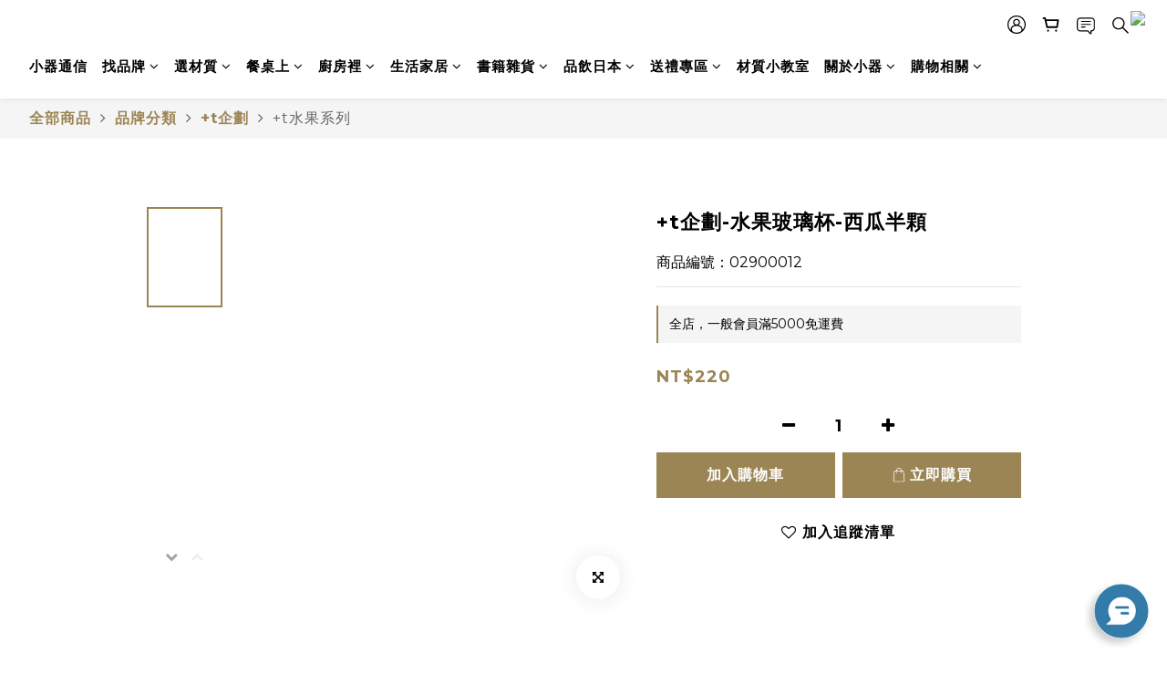

--- FILE ---
content_type: text/html; charset=utf-8
request_url: https://www.thexiaoqi.com/products/02900012
body_size: 100372
content:
<!DOCTYPE html>
<html lang="zh-hant"><head>  <!-- prefetch dns -->
<meta http-equiv="x-dns-prefetch-control" content="on">
<link rel="dns-prefetch" href="https://cdn.shoplineapp.com">
<link rel="preconnect" href="https://cdn.shoplineapp.com" crossorigin>
<link rel="dns-prefetch" href="https://shoplineimg.com">
<link rel="preconnect" href="https://shoplineimg.com">
<link rel="dns-prefetch" href="https://shoplineimg.com">
<link rel="preconnect" href="https://shoplineimg.com" title="image-service-origin">

  <link rel="preload" href="https://cdn.shoplineapp.com/s/javascripts/currencies.js" as="script">




      <link rel="preload" as="image" href="https://shoplineimg.com/5f7e8fa2cfd4860025ba5d02/6003ead3a2ecd50029b64e71/800x.webp?source_format=jpg" media="(max-height: 950px)">

<!-- Wrap what we need here -->


<!-- SEO -->
  
    <title ng-non-bindable>+t企劃-水果玻璃杯-西瓜半顆</title>

  <meta name="description" content="小器+t企劃與插畫家Vita Yang共同合作的水果玻璃杯。    繽紛的顏色加上各種美味的水果圖案，  尺寸也正好是大家最熟悉的熱炒啤酒杯。           共有12種台灣水果：     西瓜、鳳梨、芒果、草莓、香蕉、百香果、葡萄、     楊桃、檸檬、芭樂、荔枝、和只有台灣有的黃澄澄小玉西瓜，           而且每種水果都有整顆和對半切可供選澤呢！    ">

    <meta name="keywords" content="小器,小器企劃,plustaiwan,台灣在地">



<!-- Meta -->
  

    <meta property="og:title" content="+t企劃-水果玻璃杯-西瓜半顆">

  <meta property="og:type" content="product"/>

    <meta property="og:url" content="https://www.thexiaoqi.com/products/02900012">
    <link rel="canonical" href="https://www.thexiaoqi.com/products/02900012">

  <meta property="og:description" content="小器+t企劃與插畫家Vita Yang共同合作的水果玻璃杯。    繽紛的顏色加上各種美味的水果圖案，  尺寸也正好是大家最熟悉的熱炒啤酒杯。           共有12種台灣水果：     西瓜、鳳梨、芒果、草莓、香蕉、百香果、葡萄、     楊桃、檸檬、芭樂、荔枝、和只有台灣有的黃澄澄小玉西瓜，           而且每種水果都有整顆和對半切可供選澤呢！    ">

    <meta property="og:image" content="https://img.shoplineapp.com/media/image_clips/6003ead3a2ecd50029b64e71/original.jpg?1610869459">
    <meta name="thumbnail" content="https://img.shoplineapp.com/media/image_clips/6003ead3a2ecd50029b64e71/original.jpg?1610869459">

    <meta property="fb:app_id" content="773636793269513">



    <script type="application/ld+json">
    {"@context":"https://schema.org","@type":"WebSite","name":"小器生活","url":"https://www.thexiaoqi.com"}
    </script>


<!-- locale meta -->


  <meta name="viewport" content="width=device-width, initial-scale=1.0, viewport-fit=cover">
<meta name="mobile-web-app-capable" content="yes">
<meta name="format-detection" content="telephone=no" />
<meta name="google" value="notranslate">

<!-- Shop icon -->
  <link rel="shortcut icon" type="image/png" href="https://img.shoplineapp.com/media/image_clips/5fa220661f90510038952afc/original.png?1604460646">




<!--- Site Ownership Data -->
    <meta name="google-site-verification" content="YldE5lWjWnvSLaEJA5Zs3cXI_0wKdrxoS2WOb_VEw2A">
    <meta name="facebook-domain-verification" content="5pbt5rdkzbmpeclk9pvd8kuosde64d">
<!--- Site Ownership Data End-->

<!-- Styles -->


        <link rel="stylesheet" media="all" href="https://cdn.shoplineapp.com/assets/common-898e3d282d673c037e3500beff4d8e9de2ee50e01c27252b33520348e0b17da0.css" onload="" />

        <link rel="stylesheet" media="all" href="https://cdn.shoplineapp.com/assets/theme_varm-c0e3d0d6fb7b96bb3ef5619a348442e42ae2d161f7a76c28a7220b99834d2d70.css" onload="" />


    






  <link rel="stylesheet" media="all" href="https://cdn.shoplineapp.com/packs/css/intl_tel_input-0d9daf73.chunk.css" />








<script type="text/javascript">
  window.mainConfig = JSON.parse('{\"sessionId\":\"\",\"merchantId\":\"5f7e8fa2cfd4860025ba5d02\",\"appCoreHost\":\"shoplineapp.com\",\"assetHost\":\"https://cdn.shoplineapp.com/packs/\",\"apiBaseUrl\":\"http://shoplineapp.com\",\"eventTrackApi\":\"https://events.shoplytics.com/api\",\"frontCommonsApi\":\"https://front-commons.shoplineapp.com/api\",\"appendToUrl\":\"\",\"env\":\"production\",\"merchantData\":{\"_id\":\"5f7e8fa2cfd4860025ba5d02\",\"addon_limit_enabled\":true,\"base_country_code\":\"TW\",\"base_currency\":{\"id\":\"twd\",\"iso_code\":\"TWD\",\"alternate_symbol\":\"NT$\",\"name\":\"New Taiwan Dollar\",\"symbol_first\":true,\"subunit_to_unit\":1},\"base_currency_code\":\"TWD\",\"beta_feature_keys\":[],\"brand_home_url\":\"https://www.thexiaoqi.com\",\"checkout_setting\":{\"enable_membership_autocheck\":true,\"enable_subscription_autocheck\":false,\"enforce_user_login_on_checkout\":true,\"enabled_abandoned_cart_notification\":true},\"current_plan_key\":\"basket\",\"current_theme_key\":\"varm\",\"delivery_option_count\":4,\"enabled_stock_reminder\":true,\"handle\":\"data9\",\"identifier\":\"53953548\",\"instagram_access_token\":\"IGAANCmQEgNdJBZAFk4a3dOXzlvMGs3Y2gzdUM5anhFblJkTGdCaE9ud2RZARU5qQ19TN0xiSllleHNYamdZAZAzNZAWE1vc1JqcU4yTkdFNUhKNXE1YmotV2hESWNRTDByMXRjajBJZAXZAuUG1vOEs3dHJrYXN3\",\"instagram_id\":\"26460061810247465\",\"invoice_activation\":\"active\",\"is_image_service_enabled\":true,\"mobile_logo_media_url\":\"https://img.shoplineapp.com/media/image_clips/5fa22054452b1f0020da7daf/original.jpg?1604460628\",\"name\":\"小器生活\",\"order_setting\":{\"invoice_activation\":\"active\",\"short_message_activation\":\"inactive\",\"stock_reminder_activation\":\"true\",\"default_out_of_stock_reminder\":false,\"auto_cancel_expired_orders\":true,\"auto_revert_credit\":true,\"enabled_order_auth_expiry\":true,\"enforce_user_login_on_checkout\":true,\"enabled_abandoned_cart_notification\":true,\"enable_order_split_einvoice_reissue\":true,\"no_duplicate_uniform_invoice\":false,\"checkout_without_email\":false,\"hourly_auto_invoice\":false,\"enabled_location_id\":true,\"enabled_sf_hidden_product_name\":false,\"customer_return_order\":{\"enabled\":false,\"available_return_days\":\"7\"},\"customer_cancel_order\":{\"enabled\":false,\"auto_revert_credit\":true},\"custom_fields\":[{\"type\":\"textarea\",\"label\":\"＊「紙本出貨單」內附有商品明細與金額，如收件者姓名非訂購者姓名，包裹將不提供紙本出貨單。如有以上狀況且需隨貨附出貨單，請於訂單中備註告知。\\n＊ 購買前請詳細參閱購物重要須知，請點選官網中的「購物相關」＞「購物須知」\\u0026 「退換貨政策」。\\n＊ 一年內因個人因素退換貨超過3次，小器將保留終止其網路會員的權利，請謹慎購物。\\n\\n＊ 發票須知：\\n\\n「二聯式電子發票」：若二聯式電子發票有『銷貨退回或折讓證明單』之需求時，不需寄回發票，在申請紙本發票時，即已同意由小器網站代為處理銷貨退回或折讓證明單，以利加速退款作業處理，屆時將直接開立折讓單上傳至財政部電子發票整合服務平台。\\n\\n「三聯式電子發票」：若為三聯式電子發票，申請退換貨後將由小器網站開立折讓單後會寄發通知e-mail，請自行下載檔案印出四聯折讓單、蓋上發票章後，\\n盡速掛號寄回第一、二聯至：103 台北市大同區南京西路62號15樓之6  小器網站收 (02-2556-2606 )，以利作業處理。\\n\\n「二聯傳統式收銀發票、三聯手開發票」：申請退換貨同時，需一同將發票紙本退回，以利作業處理。\",\"display_type\":\"text_field\",\"name_translations\":{\"zh-hant\":\"＊「紙本出貨單」內附有商品明細與金額，如收件者姓名非訂購者姓名，包裹將不提供紙本出貨單。如有以上狀況且需隨貨附出貨單，請於訂單中備註告知。\\n＊ 購買前請詳細參閱購物重要須知，請點選官網中的「購物相關」＞「購物須知」\\u0026 「退換貨政策」。\\n＊ 一年內因個人因素退換貨超過3次，小器將保留終止其網路會員的權利，請謹慎購物。\\n\\n＊ 發票須知：\\n\\n「二聯式電子發票」：若二聯式電子發票有『銷貨退回或折讓證明單』之需求時，不需寄回發票，在申請紙本發票時，即已同意由小器網站代為處理銷貨退回或折讓證明單，以利加速退款作業處理，屆時將直接開立折讓單上傳至財政部電子發票整合服務平台。\\n\\n「三聯式電子發票」：若為三聯式電子發票，申請退換貨後將由小器網站開立折讓單後會寄發通知E-mail，請自行下載檔案印出四聯折讓單、蓋上發票章後，\\n盡速掛號寄回第一、二聯至：103 台北市大同區南京西路62號15樓之6  小器網站收 (02-2556-2606 )，以利作業處理。\\n\\n「二聯傳統式收銀發票、三聯手開發票」：申請退換貨同時，需一同將發票紙本退回，以利作業處理。\"},\"hint_translations\":{\"en\":\"\",\"zh-hant\":\"\",\"zh-hk\":\"\",\"zh-cn\":\"\",\"zh-tw\":\"\",\"vi\":\"\",\"ms\":\"\",\"ja\":\"\",\"th\":\"\",\"id\":\"\",\"de\":\"\",\"fr\":\"\"}}],\"invoice\":{\"tax_id\":\"53953548\",\"oversea_tax_type\":\"1\",\"tax_type\":\"1\",\"n_p_o_b_a_n\":{\"name\":\"財團法人中華民國兒童癌症基金會\",\"code\":\"88888\",\"short_name\":\"兒癌基金會\"},\"source\":{\"website_codes\":\"XIAOQI8\",\"api_password\":\"4F24AF0FE\"}},\"line_messenging\":{\"status\":\"inactive\"},\"facebook_messenging\":{\"status\":\"inactive\"},\"status_update_sms\":{\"status\":\"deactivated\"},\"private_info_handle\":{\"enabled\":false,\"custom_fields_enabled\":false}},\"payment_method_count\":18,\"product_setting\":{\"enabled_product_review\":true,\"variation_display\":\"swatches\",\"price_range_enabled\":true,\"enabled_pos_product_customized_price\":true,\"enabled_pos_product_price_tier\":true,\"enable_inventory_change_reason\":true,\"preorder_add_to_cart_button_display\":\"depend_on_stock\",\"pos_product_channel_price_status\":\"off\",\"enabled_pos_pinned_product\":true,\"show_max_discount_rate\":{\"enabled\":false,\"display_type\":\"percent\"}},\"promotion_setting\":{\"one_coupon_limit_enabled\":true,\"show_promotion_reminder\":true,\"show_coupon\":true,\"multi_order_discount_strategy\":\"order_or_tier_promotion\",\"order_promotions_ignore_exclude_product\":true,\"order_gift_exclude_credit_and_point\":true,\"order_gift_threshold_mode\":\"after_all_discounts\",\"order_free_shipping_threshold_mode\":\"after_all_discounts\",\"category_item_gift_threshold_mode\":\"before_discounts\",\"category_item_free_shipping_threshold_mode\":\"before_discounts\"},\"rollout_keys\":[\"2FA_google_authenticator\",\"3_layer_category\",\"3_layer_navigation\",\"3_layer_variation\",\"711_CB_13countries\",\"711_CB_pickup_TH\",\"711_c2b_report_v2\",\"711_cross_delivery\",\"AdminCancelRecurringSubscription_V1\",\"BasketSynchronizedToITC_V1\",\"MC_WA_Template_Management\",\"MC_manual_order\",\"MO_Apply_Coupon_Code\",\"StaffCanBeDeleted_V1\",\"SummaryStatement_V1\",\"UTM_export\",\"UTM_register\",\"abandoned_cart_notification\",\"add_system_fontstyle\",\"add_to_cart_revamp\",\"addon_products_limit_10\",\"addon_products_limit_unlimited\",\"addon_quantity\",\"address_format_batch2\",\"address_format_jp\",\"address_format_my\",\"address_format_us\",\"address_format_vn\",\"admin_app_extension\",\"admin_clientele_profile\",\"admin_custom_domain\",\"admin_image_service\",\"admin_logistic_bank_account\",\"admin_manual_order\",\"admin_realtime\",\"admin_vietnam_dong\",\"admin_whitelist_ip\",\"adminapp_order_form\",\"adminapp_wa_contacts_list\",\"ads_system_new_tab\",\"adyen_my_sc\",\"affiliate_by_product\",\"affiliate_dashboard\",\"affiliate_kol_report\",\"affiliate_kol_report_appstore\",\"alipay_hk_sc\",\"amazon_product_review\",\"android_pos_agent_clockin_n_out\",\"android_pos_purchase_order_partial_in_storage\",\"android_pos_save_send_receipt\",\"android_pos_v2_force_upgrade_version_1-50-0_date_2025-08-30\",\"app_categories_filtering\",\"app_multiplan\",\"app_subscription_prorated_billing\",\"apply_multi_order_discount\",\"apps_store\",\"apps_store_blog\",\"apps_store_fb_comment\",\"apps_store_wishlist\",\"appstore_free_trial\",\"archive_order_data\",\"archive_order_ui\",\"assign_products_to_category\",\"auth_flow_revamp\",\"auto_credit\",\"auto_credit_notify\",\"auto_credit_percentage\",\"auto_credit_recurring\",\"auto_reply_comment\",\"auto_reply_fb\",\"auto_save_sf_plus_address\",\"auto_suspend_admin\",\"availability_buy_online_pickup_instore\",\"availability_preview_buy_online_pickup_instore\",\"back_in_stock_appstore\",\"back_in_stock_notify\",\"basket_comparising_link_CNY\",\"basket_comparising_link_HKD\",\"basket_comparising_link_TWD\",\"basket_invoice_field\",\"basket_pricing_page_cny\",\"basket_pricing_page_hkd\",\"basket_pricing_page_myr\",\"basket_pricing_page_sgd\",\"basket_pricing_page_thb\",\"basket_pricing_page_twd\",\"basket_pricing_page_usd\",\"basket_pricing_page_vnd\",\"basket_subscription_coupon\",\"basket_subscription_email\",\"bianco_setting\",\"bidding_select_product\",\"bing_ads\",\"birthday_format_v2\",\"block_gtm_for_lighthouse\",\"blog\",\"blog_app\",\"blog_revamp_admin\",\"blog_revamp_admin_category\",\"blog_revamp_doublewrite\",\"blog_revamp_related_products\",\"blog_revamp_shop_category\",\"blog_revamp_singleread\",\"breadcrumb\",\"broadcast_addfilter\",\"broadcast_advanced_filters\",\"broadcast_analytics\",\"broadcast_center\",\"broadcast_clone\",\"broadcast_email_html\",\"broadcast_facebook_template\",\"broadcast_line_template\",\"broadcast_preset_time\",\"broadcast_to_unsubscribers_sms\",\"broadcast_unsubscribe_email\",\"bulk_action_customer\",\"bulk_action_product\",\"bulk_assign_point\",\"bulk_import_multi_lang\",\"bulk_payment_delivery_setting\",\"bulk_printing_labels_711C2C\",\"bulk_update_dynamic_fields\",\"bulk_update_job\",\"bulk_update_new_fields\",\"bulk_update_product_download_with_filter\",\"bulk_update_tag\",\"bulk_update_tag_enhancement\",\"bundle_add_type\",\"bundle_group\",\"bundle_page\",\"bundle_pricing\",\"bundle_promotion_apply_enhancement\",\"bundle_stackable\",\"buy_at_amazon\",\"buy_button\",\"buy_now_button\",\"buyandget_promotion\",\"callback_service\",\"cancel_order_by_customer\",\"cancel_order_by_customer_v2\",\"cart_addon\",\"cart_addon_condition\",\"cart_addon_limit\",\"cart_use_product_service\",\"cart_uuid\",\"category_banner_multiple\",\"category_limit_unlimited\",\"category_sorting\",\"channel_amazon\",\"channel_fb\",\"channel_integration\",\"channel_line\",\"charge_shipping_fee_by_product_qty\",\"chat_widget\",\"chat_widget_facebook\",\"chat_widget_ig\",\"chat_widget_line\",\"chat_widget_livechat\",\"chat_widget_whatsapp\",\"chatbot_card_carousel\",\"chatbot_card_template\",\"chatbot_image_widget\",\"chatbot_keywords_matching\",\"chatbot_welcome_template\",\"checkout_membercheckbox_toggle\",\"checkout_setting\",\"cn_pricing_page_2019\",\"combine_orders_app\",\"comment_list_export\",\"component_h1_tag\",\"connect_new_facebookpage\",\"consolidated_billing\",\"contact_us_mobile\",\"cookie_consent\",\"country_code\",\"coupon_center_back_to_cart\",\"coupon_notification\",\"coupon_v2\",\"create_staff_revamp\",\"credit_amount_condition_hidden\",\"credit_campaign\",\"credit_condition_5_tier_ec\",\"credit_installment_payment_fee_hidden\",\"credit_point_report\",\"credit_point_triggerpoint\",\"criteo\",\"crm_email_custom\",\"crm_notify_preview\",\"crm_sms_custom\",\"crm_sms_notify\",\"cross_shop_tracker\",\"custom_css\",\"custom_home_delivery_tw\",\"custom_notify\",\"custom_order_export\",\"customer_advanced_filter\",\"customer_coupon\",\"customer_custom_field_limit_5\",\"customer_data_secure\",\"customer_edit\",\"customer_export_v2\",\"customer_group\",\"customer_group_analysis\",\"customer_group_broadcast\",\"customer_group_filter_p2\",\"customer_group_filter_p3\",\"customer_group_regenerate\",\"customer_group_sendcoupon\",\"customer_group_smartrfm_filter\",\"customer_import_50000_failure_report\",\"customer_import_v2\",\"customer_import_v3\",\"customer_list\",\"customer_new_report\",\"customer_referral\",\"customer_referral_notify\",\"customer_search_match\",\"customer_tag\",\"dashboard_v2\",\"dashboard_v2_revamp\",\"date_picker_v2\",\"deep_link_support_linepay\",\"deep_link_support_payme\",\"deep_search\",\"default_theme_ultrachic\",\"delivery_time\",\"delivery_time_with_quantity\",\"design_submenu\",\"dev_center_app_store\",\"disable_footer_brand\",\"disable_old_upgrade_reminder\",\"domain_applicable\",\"doris_bien_setting\",\"dusk_setting\",\"ec_order_unlimit\",\"ecpay_expirydate\",\"ecpay_payment_gateway\",\"einvoice_bulk_update\",\"einvoice_edit\",\"einvoice_list_by_day\",\"einvoice_newlogic\",\"email_credit_expire_notify\",\"email_custom\",\"email_member_forget_password_notify\",\"email_member_register_notify\",\"email_order_notify\",\"email_verification\",\"enable_body_script\",\"enable_calculate_api_promotion_apply\",\"enable_calculate_api_promotion_filter\",\"enable_cart_api\",\"enable_cart_service\",\"enable_corejs_splitting\",\"enable_lazysizes_image_tag\",\"enable_new_css_bundle\",\"enable_order_status_callback_revamp_for_promotion\",\"enable_order_status_callback_revamp_for_storefront\",\"enable_promotion_usage_record\",\"enable_shopjs_splitting\",\"enhanced_catalog_feed\",\"exclude_product\",\"exclude_product_v2\",\"execute_shipment_permission\",\"export_inventory_report_v2\",\"express_cart\",\"express_checkout_pages\",\"extend_reminder\",\"external_redeem_coupon\",\"facebook_ads\",\"facebook_dia\",\"facebook_line_promotion_notify\",\"facebook_login\",\"facebook_messenger_subscription\",\"facebook_notify\",\"facebook_pixel_manager\",\"fb_1on1_chat\",\"fb_bdapi\",\"fb_broadcast\",\"fb_broadcast_sc\",\"fb_broadcast_sc_p2\",\"fb_comment_app\",\"fb_entrance_optimization\",\"fb_feed_unlimit\",\"fb_group\",\"fb_menu\",\"fb_messenger_onetime_notification\",\"fb_multi_category_feed\",\"fb_offline_conversions_api\",\"fb_pixel_matching\",\"fb_pixel_v2\",\"fb_post_management\",\"fb_product_set\",\"fb_quick_signup_link\",\"fb_shop_now_button\",\"fb_ssapi\",\"fb_sub_button\",\"fb_welcome_msg\",\"fbe_oe\",\"fbe_shop\",\"fbe_v2\",\"fbe_v2_edit\",\"feature_alttag_phase1\",\"feature_alttag_phase2\",\"flash_price_campaign\",\"fm_order_receipt\",\"fmt_c2c_newlabel\",\"fmt_revision\",\"footer_brand\",\"footer_builder\",\"footer_builder_new\",\"form_builder\",\"form_builder_access\",\"form_builder_user_management\",\"form_builder_v2_elements\",\"form_builder_v2_receiver\",\"form_builder_v2_report\",\"freeshipping_promotion_condition\",\"get_coupon\",\"get_promotions_by_cart\",\"gift_promotion_condition\",\"gift_shipping_promotion_discount_condition\",\"gifts_limit_10\",\"gifts_limit_unlimited\",\"gmv_revamp\",\"godaddy\",\"google_ads_api\",\"google_ads_manager\",\"google_analytics_4\",\"google_analytics_manager\",\"google_content_api\",\"google_dynamic_remarketing_tag\",\"google_enhanced_conversions\",\"google_preorder_feed\",\"google_product_category_3rdlayer\",\"google_recaptcha\",\"google_remarketing_manager\",\"google_signup_login\",\"google_tag_manager\",\"gp_tw_sc\",\"group_url_bind_post_live\",\"h2_tag_phase1\",\"hct_logistics_bills_report\",\"hidden_product\",\"hidden_product_p2\",\"hide_credit_point_record_balance\",\"hide_theme_dusk_whitelist\",\"hk_pricing_page_2019\",\"hkd_pricing_page_disabled_2020\",\"ig_browser_notify\",\"ig_live\",\"ig_login_entrance\",\"ig_new_api\",\"image_gallery\",\"image_gallery_p2\",\"image_host_by_region\",\"image_limit_100000\",\"image_limit_30000\",\"image_widget_mobile\",\"inbox_manual_order\",\"inbox_send_cartlink\",\"increase_variation_limit\",\"instagram_create_post\",\"instagram_post_sales\",\"instant_order_form\",\"integrated_label_711\",\"integrated_sfexpress\",\"integration_one\",\"inventory_change_reason\",\"inventory_search_v2\",\"job_api_products_export\",\"job_api_user_export\",\"job_product_import\",\"jquery_v3\",\"kingsman_v2_setting\",\"layout_engine_service_kingsman_blogs\",\"layout_engine_service_kingsman_member_center\",\"layout_engine_service_kingsman_promotions\",\"line_1on1_chat\",\"line_abandon_notification\",\"line_ads_tag\",\"line_broadcast\",\"line_ec\",\"line_in_chat_shopping\",\"line_live\",\"line_login\",\"line_login_mobile\",\"line_point_cpa_tag\",\"line_shopping_new_fields\",\"line_signup\",\"live_after_keyword\",\"live_ai_tag_comments\",\"live_announce_bids\",\"live_announce_buyer\",\"live_bidding\",\"live_broadcast_v2\",\"live_bulk_checkoutlink\",\"live_bulk_edit\",\"live_checkout_notification\",\"live_checkout_notification_all\",\"live_checkout_notification_message\",\"live_comment_discount\",\"live_comment_robot\",\"live_create_product_v2\",\"live_crosspost\",\"live_dashboard_product\",\"live_event_discount\",\"live_exclusive_price\",\"live_fb_group\",\"live_fhd_video\",\"live_general_settings\",\"live_group_event\",\"live_host_panel\",\"live_ig_messenger_broadcast\",\"live_ig_product_recommend\",\"live_im_switch\",\"live_keyword_switch\",\"live_line_broadcast\",\"live_line_management\",\"live_line_multidisplay\",\"live_luckydraw_enhancement\",\"live_messenger_broadcast\",\"live_order_block\",\"live_print_advanced\",\"live_product_recommend\",\"live_shopline_announcement\",\"live_shopline_beauty_filter\",\"live_shopline_keyword\",\"live_shopline_product_card\",\"live_shopline_view\",\"live_shopline_view_marquee\",\"live_show_storefront_facebook\",\"live_show_storefront_shopline\",\"live_stream_settings\",\"locale_revamp\",\"lock_cart_sc_product\",\"logistic_bill_v2_711_b2c\",\"logistic_bill_v2_711_c2c\",\"logo_favicon\",\"luckydraw_products\",\"luckydraw_qualification\",\"manual_activation\",\"manual_order\",\"manual_order_7-11\",\"manual_order_ec_to_sc\",\"manually_bind_post\",\"marketing_affiliate\",\"marketing_affiliate_p2\",\"mc-history-instant\",\"mc_711crossborder\",\"mc_ad_tag\",\"mc_assign_message\",\"mc_auto_bind_member\",\"mc_autoreply_cotent\",\"mc_autoreply_question\",\"mc_autoreply_trigger\",\"mc_broadcast\",\"mc_broadcast_v2\",\"mc_bulk_read\",\"mc_chatbot_template\",\"mc_delete_message\",\"mc_edit_cart\",\"mc_history_instant\",\"mc_history_post\",\"mc_im\",\"mc_inbox_autoreply\",\"mc_input_status\",\"mc_instant_notifications\",\"mc_invoicetitle_optional\",\"mc_keyword_autotagging\",\"mc_line_broadcast\",\"mc_line_broadcast_all_friends\",\"mc_line_cart\",\"mc_logistics_hct\",\"mc_logistics_tcat\",\"mc_manage_blacklist\",\"mc_mark_todo\",\"mc_new_menu\",\"mc_phone_tag\",\"mc_reminder_unpaid\",\"mc_reply_pic\",\"mc_setting_message\",\"mc_setting_orderform\",\"mc_shop_message_refactor\",\"mc_smart_advice\",\"mc_sort_waitingtime\",\"mc_sort_waitingtime_new\",\"mc_tw_invoice\",\"media_gcp_upload\",\"member_center_profile_revamp\",\"member_import_notify\",\"member_info_reward\",\"member_info_reward_subscription\",\"member_password_setup_notify\",\"member_points\",\"member_points_notify\",\"member_price\",\"membership_tier_double_write\",\"membership_tier_notify\",\"membership_tiers\",\"memebr_center_point_credit_revamp\",\"menu_limit_100\",\"menu_limit_unlimited\",\"merchant_automatic_payment_setting\",\"merchant_bills_banktransfer\",\"message_center_v3\",\"message_revamp\",\"mo_remove_discount\",\"mobile_and_email_signup\",\"mobile_signup_p2\",\"modularize_address_format\",\"molpay_credit_card\",\"multi_lang\",\"multicurrency\",\"my_pricing_page_2019\",\"myapp_reauth_alert\",\"myr_pricing_page_disabled_2020\",\"new_app_subscription\",\"new_layout_for_mobile_and_pc\",\"new_onboarding_flow\",\"new_return_management\",\"new_settings_apply_all_promotion\",\"new_signup_flow\",\"new_sinopac_3d\",\"notification_custom_sending_time\",\"npb_theme_philia\",\"npb_widget_font_size_color\",\"ob_revamp\",\"ob_sgstripe\",\"ob_twecpay\",\"oceanpay\",\"old_fbe_removal\",\"onboarding_basketplan\",\"onboarding_handle\",\"one_new_filter\",\"one_page_store\",\"one_page_store_1000\",\"one_page_store_checkout\",\"one_page_store_clone\",\"one_page_store_product_set\",\"online_credit_redemption_toggle\",\"online_store_design\",\"online_store_design_setup_guide_basketplan\",\"open_api_management\",\"order_add_to_cart\",\"order_archive_calculation_revamp_crm_amount\",\"order_archive_calculation_revamp_crm_member\",\"order_archive_product_testing\",\"order_archive_testing\",\"order_archive_testing_crm\",\"order_archive_testing_order_details\",\"order_archive_testing_return_order\",\"order_confirmation_slip_upload\",\"order_custom_field_limit_5\",\"order_custom_notify\",\"order_decoupling_product_revamp\",\"order_discount_stackable\",\"order_export_366day\",\"order_export_v2\",\"order_filter_shipped_date\",\"order_message_broadcast\",\"order_new_source\",\"order_promotion_split\",\"order_search_custom_field\",\"order_search_sku\",\"order_select_across_pages\",\"order_sms_notify\",\"order_split\",\"order_status_non_automation\",\"order_status_tag_color\",\"order_tag\",\"orderemail_new_logic\",\"other_custom_notify\",\"out_of_stock_order\",\"page_builder_revamp\",\"page_builder_revamp_theme_setting\",\"page_builder_revamp_theme_setting_initialized\",\"page_builder_section_cache_enabled\",\"page_builder_widget_accordion\",\"page_builder_widget_blog\",\"page_builder_widget_category\",\"page_builder_widget_collage\",\"page_builder_widget_countdown\",\"page_builder_widget_custom_liquid\",\"page_builder_widget_instagram\",\"page_builder_widget_product_text\",\"page_builder_widget_subscription\",\"page_builder_widget_video\",\"page_limit_unlimited\",\"page_view_cache\",\"pakpobox\",\"partial_free_shipping\",\"payme\",\"payment_condition\",\"payment_fee_config\",\"payment_image\",\"payment_slip_notify\",\"paypal_upgrade\",\"pdp_image_lightbox\",\"pdp_image_lightbox_icon\",\"pending_subscription\",\"philia_setting\",\"pickup_remember_store\",\"plp_label_wording\",\"plp_product_seourl\",\"plp_variation_selector\",\"plp_wishlist\",\"point_campaign\",\"point_redeem_to_cash\",\"pos_only_product_settings\",\"pos_retail_store_price\",\"pos_setup_guide_basketplan\",\"post_cancel_connect\",\"post_commerce_stack_comment\",\"post_fanpage_luckydraw\",\"post_fb_group\",\"post_general_setting\",\"post_lock_pd\",\"post_sales_dashboard\",\"postsale_auto_reply\",\"postsale_create_post\",\"postsale_ig_auto_reply\",\"postsales_connect_multiple_posts\",\"preorder_limit\",\"preset_publish\",\"product_available_time\",\"product_cost_permission\",\"product_feed_info\",\"product_feed_manager_availability\",\"product_feed_revamp\",\"product_index_v2\",\"product_info\",\"product_limit_1000\",\"product_limit_unlimited\",\"product_log_v2\",\"product_page_limit_10\",\"product_quantity_update\",\"product_recommendation_abtesting\",\"product_revamp_doublewrite\",\"product_revamp_singleread\",\"product_review_import\",\"product_review_import_installable\",\"product_review_plp\",\"product_review_reward\",\"product_search\",\"product_set_revamp\",\"product_set_v2_enhancement\",\"product_summary\",\"promotion_blacklist\",\"promotion_filter_by_date\",\"promotion_first_purchase\",\"promotion_hour\",\"promotion_limit_10\",\"promotion_limit_100\",\"promotion_limit_unlimited\",\"promotion_minitem\",\"promotion_page\",\"promotion_page_reminder\",\"promotion_page_seo_button\",\"promotion_record_archive_test\",\"promotion_reminder\",\"purchase_limit_campaign\",\"quick_answer\",\"recaptcha_reset_pw\",\"redirect_301_settings\",\"rejected_bill_reminder\",\"remove_fblike_sc\",\"rep_download_log_ip_identity\",\"repay_cookie\",\"replace_janus_interface\",\"replace_lms_old_oa_interface\",\"reports\",\"revert_credit\",\"revert_credit_p2\",\"revert_credit_status\",\"sales_dashboard\",\"sangria_setting\",\"sc_advanced_keyword\",\"sc_ai_chat_analysis\",\"sc_ai_suggested_reply\",\"sc_alipay_standard\",\"sc_atm\",\"sc_auto_bind_member\",\"sc_autodetect_address\",\"sc_autodetect_paymentslip\",\"sc_autoreply_icebreaker\",\"sc_broadcast_permissions\",\"sc_clearcart\",\"sc_clearcart_all\",\"sc_comment_label\",\"sc_comment_list\",\"sc_conversations_statistics_sunset\",\"sc_download_adminapp\",\"sc_facebook_broadcast\",\"sc_facebook_live\",\"sc_fb_ig_subscription\",\"sc_gpt_chatsummary\",\"sc_gpt_content_generator\",\"sc_gpt_knowledge_base\",\"sc_group_pm_commentid\",\"sc_group_webhook\",\"sc_intercom\",\"sc_keywords\",\"sc_line_live_pl\",\"sc_list_search\",\"sc_live_line\",\"sc_lock_inventory\",\"sc_manual_order\",\"sc_mc_settings\",\"sc_mo_711emap\",\"sc_order_unlimit\",\"sc_outstock_msg\",\"sc_overall_statistics\",\"sc_overall_statistics_api_v3\",\"sc_overall_statistics_v2\",\"sc_pickup\",\"sc_post_feature\",\"sc_product_set\",\"sc_product_variation\",\"sc_sidebar\",\"sc_similar_question_replies\",\"sc_slp_subscription_promotion\",\"sc_standard\",\"sc_store_pickup\",\"sc_wa_contacts_list\",\"sc_wa_message_report\",\"sc_wa_permissions\",\"scheduled_home_page\",\"search_function_image_gallery\",\"security_center\",\"select_all_customer\",\"select_all_inventory\",\"send_coupon_notification\",\"session_expiration_period\",\"setup_guide_basketplan\",\"sfexpress_centre\",\"sfexpress_eflocker\",\"sfexpress_service\",\"sfexpress_store\",\"sg_onboarding_currency\",\"share_cart_link\",\"shop_builder_plp\",\"shop_category_filter\",\"shop_category_filter_bulk_action\",\"shop_product_search_rate_limit\",\"shop_related_recaptcha\",\"shop_template_advanced_setting\",\"shopback_cashback\",\"shopline_captcha\",\"shopline_email_captcha\",\"shopline_product_reviews\",\"shoplytics_api_ordersales_v4\",\"shoplytics_api_psa_wide_table\",\"shoplytics_benchmark\",\"shoplytics_broadcast_api_v3\",\"shoplytics_channel_store_permission\",\"shoplytics_credit_analysis\",\"shoplytics_customer_refactor_api_v3\",\"shoplytics_date_picker_v2\",\"shoplytics_event_realtime_refactor_api_v3\",\"shoplytics_events_api_v3\",\"shoplytics_export_flex\",\"shoplytics_homepage_v2\",\"shoplytics_invoices_api_v3\",\"shoplytics_lite\",\"shoplytics_membership_tier_growth\",\"shoplytics_orders_api_v3\",\"shoplytics_ordersales_v3\",\"shoplytics_payments_api_v3\",\"shoplytics_pro\",\"shoplytics_product_revamp_api_v3\",\"shoplytics_promotions_api_v3\",\"shoplytics_psa_multi_stores_export\",\"shoplytics_psa_sub_categories\",\"shoplytics_rfim_enhancement_v3\",\"shoplytics_session_metrics\",\"shoplytics_staff_api_v3\",\"shoplytics_to_hd\",\"shopping_session_enabled\",\"signin_register_revamp\",\"skya_setting\",\"sl_admin_inventory_count\",\"sl_admin_inventory_transfer\",\"sl_admin_purchase_order\",\"sl_admin_supplier\",\"sl_logistics_bulk_action\",\"sl_logistics_fmt_freeze\",\"sl_logistics_modularize\",\"sl_payment_alipay\",\"sl_payment_cc\",\"sl_payment_standard_v2\",\"sl_payment_type_check\",\"sl_payments_apple_pay\",\"sl_payments_cc_promo\",\"sl_payments_my_cc\",\"sl_payments_my_fpx\",\"sl_payments_sg_cc\",\"sl_payments_tw_cc\",\"sl_pos\",\"sl_pos_SHOPLINE_Payments_tw\",\"sl_pos_admin\",\"sl_pos_admin_cancel_order\",\"sl_pos_admin_delete_order\",\"sl_pos_admin_inventory_transfer\",\"sl_pos_admin_order_archive_testing\",\"sl_pos_admin_purchase_order\",\"sl_pos_admin_register_shift\",\"sl_pos_admin_staff\",\"sl_pos_agent_by_channel\",\"sl_pos_agent_clockin_n_out\",\"sl_pos_agent_performance\",\"sl_pos_android_A4_printer\",\"sl_pos_android_check_cart_items_with_local_db\",\"sl_pos_android_order_reduction\",\"sl_pos_android_receipt_enhancement\",\"sl_pos_app_order_archive_testing\",\"sl_pos_app_transaction_filter_enhance\",\"sl_pos_apps_store\",\"sl_pos_bugfender_log_reduction\",\"sl_pos_bulk_import_update_enhancement\",\"sl_pos_check_duplicate_create_order\",\"sl_pos_claim_coupon\",\"sl_pos_convert_order_to_cart_by_snapshot\",\"sl_pos_credit_redeem\",\"sl_pos_customerID_duplicate_check\",\"sl_pos_customer_info_enhancement\",\"sl_pos_customer_product_preference\",\"sl_pos_customized_price\",\"sl_pos_disable_touchid_unlock\",\"sl_pos_discount\",\"sl_pos_drawer\",\"sl_pos_einvoice_alert\",\"sl_pos_einvoice_refactor\",\"sl_pos_feature_permission\",\"sl_pos_force_upgrade_1-109-0\",\"sl_pos_force_upgrade_1-110-1\",\"sl_pos_free_gifts_promotion\",\"sl_pos_from_Swift_to_OC\",\"sl_pos_iOS_A4_printer\",\"sl_pos_iOS_app_transaction_filter_enhance\",\"sl_pos_iOS_cashier_revamp_cart\",\"sl_pos_iOS_cashier_revamp_product_list\",\"sl_pos_iPadOS_version_upgrade_remind_16_0_0\",\"sl_pos_initiate_couchbase\",\"sl_pos_inventory_count\",\"sl_pos_inventory_count_creating\",\"sl_pos_inventory_count_difference_reason\",\"sl_pos_inventory_count_for_selected_products\",\"sl_pos_inventory_feature_module\",\"sl_pos_inventory_transfer_insert_enhancement\",\"sl_pos_inventory_transfer_request\",\"sl_pos_invoice_carrier_scan\",\"sl_pos_invoice_product_name_filter\",\"sl_pos_invoice_swiftUI_revamp\",\"sl_pos_invoice_toast_show\",\"sl_pos_ios_receipt_info_enhancement\",\"sl_pos_ios_small_label_enhancement\",\"sl_pos_ios_version_upgrade_remind\",\"sl_pos_itc\",\"sl_pos_logo_terms_and_condition\",\"sl_pos_member_points\",\"sl_pos_member_price\",\"sl_pos_multiple_payments\",\"sl_pos_new_report_customer_analysis\",\"sl_pos_new_report_daily_payment_methods\",\"sl_pos_new_report_overview\",\"sl_pos_new_report_product_preorder\",\"sl_pos_new_report_transaction_detail\",\"sl_pos_no_minimum_age\",\"sl_pos_one_einvoice_setting\",\"sl_pos_order_reduction\",\"sl_pos_order_refactor_admin\",\"sl_pos_order_upload_using_pos_service\",\"sl_pos_partial_return\",\"sl_pos_password_setting_refactor\",\"sl_pos_payment\",\"sl_pos_payment_method_picture\",\"sl_pos_payment_method_prioritized_and_hidden\",\"sl_pos_payoff_preorder\",\"sl_pos_pin_products\",\"sl_pos_price_by_channel\",\"sl_pos_product_add_to_cart_refactor\",\"sl_pos_product_set\",\"sl_pos_product_variation_ui\",\"sl_pos_promotion\",\"sl_pos_promotion_by_channel\",\"sl_pos_purchase_order_onlinestore\",\"sl_pos_purchase_order_partial_in_storage\",\"sl_pos_receipt_enhancement\",\"sl_pos_receipt_information\",\"sl_pos_receipt_preorder_return_enhancement\",\"sl_pos_receipt_setting_by_channel\",\"sl_pos_receipt_swiftUI_revamp\",\"sl_pos_register_shift\",\"sl_pos_report_shoplytics_psi\",\"sl_pos_revert_credit\",\"sl_pos_save_send_receipt\",\"sl_pos_shopline_payment_invoice_new_flow\",\"sl_pos_show_coupon\",\"sl_pos_stock_refactor\",\"sl_pos_supplier_refactor\",\"sl_pos_terminal_bills\",\"sl_pos_terminal_settlement\",\"sl_pos_terminal_tw\",\"sl_pos_toast_revamp\",\"sl_pos_transaction_conflict\",\"sl_pos_transaction_view_admin\",\"sl_pos_transfer_onlinestore\",\"sl_pos_updated_at_10\",\"sl_pos_user_permission\",\"sl_pos_variation_setting_refactor\",\"sl_purchase_order_search_create_enhancement\",\"slp_bank_promotion\",\"slp_product_subscription\",\"slp_remember_credit_card\",\"slp_swap\",\"smart_omo_appstore\",\"smart_omo_credits\",\"smart_omo_customer_tag_note\",\"smart_omo_express_cart\",\"smart_omo_points\",\"smart_omo_redeem_coupon\",\"smart_omo_send_coupon\",\"smart_omo_show_coupon\",\"smart_product_recommendation\",\"smart_product_recommendation_regular\",\"smart_recommended_related_products\",\"sms_broadcast\",\"sms_custom\",\"sms_with_shop_name\",\"social_channel_revamp\",\"social_channel_user\",\"social_name_in_order\",\"split_order_applied_creditpoint\",\"sso_lang_th\",\"sso_lang_vi\",\"staff_elasticsearch\",\"staff_limit_5\",\"staff_limit_unlimited\",\"staff_service_migration\",\"static_resource_host_by_region\",\"stop_slp_approvedemail\",\"store_crm_pwa\",\"store_pick_up\",\"store_referral_export_import\",\"store_referral_setting\",\"storefront_app_extension\",\"storefront_return\",\"stripe_3d_secure\",\"stripe_3ds_cny\",\"stripe_3ds_hkd\",\"stripe_3ds_myr\",\"stripe_3ds_sgd\",\"stripe_3ds_thb\",\"stripe_3ds_usd\",\"stripe_3ds_vnd\",\"stripe_google_pay\",\"stripe_payment_intents\",\"stripe_radar\",\"stripe_subscription_my_account\",\"structured_data\",\"studio_livestream\",\"sub_sgstripe\",\"subscription_config_edit\",\"subscription_config_edit_delivery_payment\",\"subscription_currency\",\"subscription_order_expire_notify\",\"subscription_order_notify\",\"subscription_product\",\"subscription_promotion\",\"tappay_3D_secure\",\"tappay_sdk_v2_3_2\",\"tappay_sdk_v3\",\"tax_inclusive_setting\",\"taxes_settings\",\"tcat_711pickup_sl_logisitics\",\"tcat_logistics_bills_report\",\"tcat_newlabel\",\"th_pricing_page_2020\",\"thb_pricing_page_disabled_2020\",\"theme_bianco\",\"theme_doris_bien\",\"theme_kingsman_v2\",\"theme_level_3\",\"theme_sangria\",\"theme_ultrachic\",\"tier_birthday_credit\",\"tier_member_points\",\"tier_member_price\",\"tier_reward_app_availability\",\"tier_reward_app_installation\",\"tier_reward_app_p2\",\"tier_reward_credit\",\"tnc-checkbox\",\"toggle_mobile_category\",\"tw_app_shopback_cashback\",\"tw_fm_sms\",\"tw_pricing_page_2019\",\"tw_stripe_subscription\",\"twd_pricing_page_disabled_2020\",\"uc_integration\",\"uc_v2_endpoints\",\"ultra_setting\",\"unified_admin\",\"use_ngram_for_order_search\",\"user_center_social_channel\",\"user_credits\",\"variant_image_selector\",\"variant_saleprice_cost_weight\",\"variation_label_swatches\",\"varm_setting\",\"vn_pricing_page_2020\",\"vnd_pricing_page_disabled_2020\",\"wa_broadcast_customer_group\",\"wa_system_template\",\"wa_template_custom_content\",\"whatsapp_accept_marketing\",\"whatsapp_catalog\",\"whatsapp_extension\",\"whatsapp_order_form\",\"whatsapp_orderstatus_toggle\",\"wishlist_app\",\"yahoo_dot\",\"youtube_live_shopping\",\"zotabox_installable\"],\"shop_default_home_url\":\"https://data9.shoplineapp.com\",\"shop_status\":\"open\",\"show_sold_out\":true,\"sl_payment_merchant_id\":\"2395656125426069504\",\"supported_languages\":[\"en\",\"zh-hant\"],\"tags\":[\"life\"],\"time_zone\":\"Asia/Taipei\",\"updated_at\":\"2026-01-16T13:43:03.566Z\",\"user_setting\":{\"_id\":\"5f7e8fa3185ced003b40329c\",\"created_at\":\"2020-10-08T04:03:47.108Z\",\"data\":{\"general_fields\":[{\"type\":\"gender\",\"options\":{\"order\":{\"include\":\"false\",\"required\":\"false\"},\"signup\":{\"include\":\"true\",\"required\":\"false\"},\"profile\":{\"include\":\"true\",\"required\":\"false\"}}},{\"type\":\"birthday\",\"options\":{\"order\":{\"include\":\"false\",\"required\":\"false\"},\"signup\":{\"include\":\"true\",\"required\":\"true\"},\"profile\":{\"include\":\"true\",\"required\":\"true\"}}}],\"minimum_age_limit\":\"13\",\"custom_fields\":[],\"signup_method\":\"mobile\",\"sms_verification\":{\"status\":\"true\",\"supported_countries\":[\"HK\",\"TW\",\"CN\",\"VN\",\"TH\",\"MY\",\"SG\",\"JP\",\"KR\",\"AF\",\"AL\",\"DZ\",\"AS\",\"AD\",\"AO\",\"AI\",\"AQ\",\"AG\",\"AR\",\"AM\",\"AW\",\"AU\",\"AT\",\"AZ\",\"BS\",\"BH\",\"BD\",\"BB\",\"BY\",\"BE\",\"BZ\",\"BJ\",\"BM\",\"BT\",\"BO\",\"BA\",\"BW\",\"BV\",\"BR\",\"IO\",\"BN\",\"BG\",\"BF\",\"BI\",\"KH\",\"CM\",\"CA\",\"CV\",\"KY\",\"CF\",\"TD\",\"CL\",\"CX\",\"CC\",\"CO\",\"KM\",\"CG\",\"CD\",\"CK\",\"CR\",\"HR\",\"CU\",\"CY\",\"CZ\",\"CI\",\"DK\",\"DJ\",\"DM\",\"DO\",\"EC\",\"EG\",\"SV\",\"GQ\",\"ER\",\"EE\",\"ET\",\"FK\",\"FO\",\"FJ\",\"FI\",\"FR\",\"GF\",\"PF\",\"TF\",\"GA\",\"GM\",\"GE\",\"DE\",\"GH\",\"GI\",\"GR\",\"GL\",\"GD\",\"GP\",\"GU\",\"GT\",\"GG\",\"GN\",\"GW\",\"GY\",\"HT\",\"HM\",\"VA\",\"HN\",\"HU\",\"IS\",\"IN\",\"ID\",\"IR\",\"IQ\",\"IE\",\"IM\",\"IL\",\"IT\",\"JM\",\"JE\",\"JO\",\"KZ\",\"KE\",\"KI\",\"KP\",\"KW\",\"KG\",\"LA\",\"LV\",\"LB\",\"LS\",\"LR\",\"LY\",\"LI\",\"LT\",\"LU\",\"MO\",\"MK\",\"MG\",\"MW\",\"MV\",\"ML\",\"MT\",\"MH\",\"MQ\",\"MR\",\"MU\",\"YT\",\"MX\",\"FM\",\"MD\",\"MC\",\"MN\",\"ME\",\"MS\",\"MA\",\"MZ\",\"MM\",\"NA\",\"NR\",\"NP\",\"NL\",\"AN\",\"NC\",\"NZ\",\"NI\",\"NE\",\"NG\",\"NU\",\"NF\",\"MP\",\"NO\",\"OM\",\"PK\",\"PW\",\"PS\",\"PA\",\"PG\",\"PY\",\"PE\",\"PH\",\"PN\",\"PL\",\"PT\",\"PR\",\"QA\",\"RO\",\"RU\",\"RW\",\"RE\",\"BL\",\"SH\",\"KN\",\"LC\",\"MF\",\"PM\",\"VC\",\"WS\",\"SM\",\"ST\",\"SA\",\"SN\",\"RS\",\"SC\",\"SL\",\"SK\",\"SI\",\"SB\",\"SO\",\"ZA\",\"GS\",\"SS\",\"ES\",\"LK\",\"SD\",\"SR\",\"SJ\",\"SZ\",\"SE\",\"CH\",\"SY\",\"TJ\",\"TZ\",\"TL\",\"TG\",\"TK\",\"TO\",\"TT\",\"TN\",\"TR\",\"TM\",\"TC\",\"TV\",\"UG\",\"UA\",\"AE\",\"GB\",\"US\",\"UM\",\"UY\",\"UZ\",\"VU\",\"VE\",\"VG\",\"VI\",\"WF\",\"EH\",\"YE\",\"ZM\",\"ZW\",\"AX\"]},\"facebook_login\":{\"status\":\"inactive\",\"app_id\":\"773636793269513\"},\"google_login\":{\"status\":\"inactive\",\"client_id\":\"\",\"client_secret\":\"\"},\"enable_facebook_comment\":{\"status\":\"inactive\"},\"facebook_comment\":\"\",\"line_login\":{\"status\":\"inactive\"},\"recaptcha_signup\":{\"status\":\"true\",\"site_key\":\"6LdCh_QZAAAAACnvE7VFOoCExjBoPG1a018cbpFL\"},\"email_verification\":{\"status\":\"true\"},\"login_with_verification\":{\"status\":\"true\"},\"upgrade_reminder\":{\"status\":\"inactive\"},\"enable_member_point\":true,\"enable_user_credit\":true,\"birthday_format\":\"YYYY/MM/DD\",\"send_birthday_credit_period\":\"monthly\",\"member_info_reward\":{\"enabled\":false,\"reward_on\":[],\"subscription_reward_on\":[],\"coupons\":{\"enabled\":false,\"promotion_ids\":[]}},\"login_lambda_callback_function_name\":null,\"enable_age_policy\":false,\"force_complete_info\":false,\"membership_promo_banner\":null,\"user_credit_expired\":{\"sms\":{\"status\":\"active\"},\"email\":{\"status\":\"active\"},\"line_mes_api\":{\"status\":\"inactive\"}},\"membership_tier_upgrade\":{\"sms\":{\"status\":\"active\"},\"email\":{\"status\":\"inactive\"},\"line_mes_api\":{\"status\":\"inactive\"}},\"birthday_credit\":{\"sms\":{\"status\":\"active\"},\"email\":{\"status\":\"inactive\"},\"line_mes_api\":{\"status\":\"inactive\"}},\"order_reward_credit\":{\"sms\":{\"status\":\"inactive\"},\"email\":{\"status\":\"inactive\"},\"line_mes_api\":{\"status\":\"inactive\"}},\"earn_point\":{\"sms\":{\"status\":\"inactive\"},\"email\":{\"status\":\"inactive\"},\"line_mes_api\":{\"status\":\"inactive\"}}},\"item_type\":\"\",\"key\":\"users\",\"name\":null,\"owner_id\":\"5f7e8fa2cfd4860025ba5d02\",\"owner_type\":\"Merchant\",\"publish_status\":\"published\",\"status\":\"active\",\"updated_at\":\"2025-12-29T08:49:32.997Z\",\"value\":null}},\"localeData\":{\"loadedLanguage\":{\"name\":\"繁體中文\",\"code\":\"zh-hant\"},\"supportedLocales\":[{\"name\":\"繁體中文\",\"code\":\"zh-hant\"}]},\"currentUser\":null,\"themeSettings\":{\"primary-color\":\"9b8554\",\"secondary-color\":\"121A2F\",\"mobile_categories_removed\":true,\"categories_collapsed\":true,\"mobile_categories_collapsed\":true,\"image_fill\":true,\"hide_language_selector\":false,\"is_multicurrency_enabled\":false,\"show_promotions_on_product\":true,\"enabled_quick_cart\":false,\"buy_now_button\":{\"enabled\":true,\"color\":\"9b8554\"},\"opens_in_new_tab\":true,\"category_page\":\"24\",\"hide_share_buttons\":true,\"goto_top\":true,\"enabled_sort_by_sold\":false,\"hide_languages\":[\"en\"],\"plp_wishlist\":false,\"messages_enabled\":true,\"updated_with_new_page_builder\":true,\"buy_now_background\":\"9b8554\",\"font_paragraph\":\"Montserrat\",\"font_size_paragraph\":\"1\",\"primary_background\":\"9b8554\",\"product_promotion_label_background\":\"9b8554\"},\"isMultiCurrencyEnabled\":false,\"features\":{\"plans\":{\"free\":{\"member_price\":false,\"cart_addon\":false,\"google_analytics_ecommerce\":false,\"membership\":false,\"shopline_logo\":true,\"user_credit\":{\"manaul\":false,\"auto\":false},\"variant_image_selector\":false},\"standard\":{\"member_price\":false,\"cart_addon\":false,\"google_analytics_ecommerce\":false,\"membership\":false,\"shopline_logo\":true,\"user_credit\":{\"manaul\":false,\"auto\":false},\"variant_image_selector\":false},\"starter\":{\"member_price\":false,\"cart_addon\":false,\"google_analytics_ecommerce\":false,\"membership\":false,\"shopline_logo\":true,\"user_credit\":{\"manaul\":false,\"auto\":false},\"variant_image_selector\":false},\"pro\":{\"member_price\":false,\"cart_addon\":false,\"google_analytics_ecommerce\":false,\"membership\":false,\"shopline_logo\":false,\"user_credit\":{\"manaul\":false,\"auto\":false},\"variant_image_selector\":false},\"business\":{\"member_price\":false,\"cart_addon\":false,\"google_analytics_ecommerce\":true,\"membership\":true,\"shopline_logo\":false,\"user_credit\":{\"manaul\":false,\"auto\":false},\"facebook_comments_plugin\":true,\"variant_image_selector\":false},\"basic\":{\"member_price\":false,\"cart_addon\":false,\"google_analytics_ecommerce\":false,\"membership\":false,\"shopline_logo\":false,\"user_credit\":{\"manaul\":false,\"auto\":false},\"variant_image_selector\":false},\"basic2018\":{\"member_price\":false,\"cart_addon\":false,\"google_analytics_ecommerce\":false,\"membership\":false,\"shopline_logo\":true,\"user_credit\":{\"manaul\":false,\"auto\":false},\"variant_image_selector\":false},\"sc\":{\"member_price\":false,\"cart_addon\":false,\"google_analytics_ecommerce\":true,\"membership\":false,\"shopline_logo\":true,\"user_credit\":{\"manaul\":false,\"auto\":false},\"facebook_comments_plugin\":true,\"facebook_chat_plugin\":true,\"variant_image_selector\":false},\"advanced\":{\"member_price\":false,\"cart_addon\":false,\"google_analytics_ecommerce\":true,\"membership\":false,\"shopline_logo\":false,\"user_credit\":{\"manaul\":false,\"auto\":false},\"facebook_comments_plugin\":true,\"facebook_chat_plugin\":true,\"variant_image_selector\":false},\"premium\":{\"member_price\":true,\"cart_addon\":true,\"google_analytics_ecommerce\":true,\"membership\":true,\"shopline_logo\":false,\"user_credit\":{\"manaul\":true,\"auto\":true},\"google_dynamic_remarketing\":true,\"facebook_comments_plugin\":true,\"facebook_chat_plugin\":true,\"wish_list\":true,\"facebook_messenger_subscription\":true,\"product_feed\":true,\"express_checkout\":true,\"variant_image_selector\":true},\"enterprise\":{\"member_price\":true,\"cart_addon\":true,\"google_analytics_ecommerce\":true,\"membership\":true,\"shopline_logo\":false,\"user_credit\":{\"manaul\":true,\"auto\":true},\"google_dynamic_remarketing\":true,\"facebook_comments_plugin\":true,\"facebook_chat_plugin\":true,\"wish_list\":true,\"facebook_messenger_subscription\":true,\"product_feed\":true,\"express_checkout\":true,\"variant_image_selector\":true},\"crossborder\":{\"member_price\":true,\"cart_addon\":true,\"google_analytics_ecommerce\":true,\"membership\":true,\"shopline_logo\":false,\"user_credit\":{\"manaul\":true,\"auto\":true},\"google_dynamic_remarketing\":true,\"facebook_comments_plugin\":true,\"facebook_chat_plugin\":true,\"wish_list\":true,\"facebook_messenger_subscription\":true,\"product_feed\":true,\"express_checkout\":true,\"variant_image_selector\":true},\"o2o\":{\"member_price\":true,\"cart_addon\":true,\"google_analytics_ecommerce\":true,\"membership\":true,\"shopline_logo\":false,\"user_credit\":{\"manaul\":true,\"auto\":true},\"google_dynamic_remarketing\":true,\"facebook_comments_plugin\":true,\"facebook_chat_plugin\":true,\"wish_list\":true,\"facebook_messenger_subscription\":true,\"product_feed\":true,\"express_checkout\":true,\"subscription_product\":true,\"variant_image_selector\":true}}},\"requestCountry\":\"US\",\"trackerEventData\":{\"Product ID\":\"5fbca90307ec312e664cfc63\"},\"isRecaptchaEnabled\":true,\"isRecaptchaEnterprise\":false,\"recaptchaEnterpriseSiteKey\":\"6LeMcv0hAAAAADjAJkgZLpvEiuc6migO0KyLEadr\",\"recaptchaEnterpriseCheckboxSiteKey\":\"6LfQVEEoAAAAAAzllcvUxDYhfywH7-aY52nsJ2cK\",\"recaptchaSiteKey\":\"6LdCh_QZAAAAACnvE7VFOoCExjBoPG1a018cbpFL\",\"currencyData\":{\"supportedCurrencies\":[{\"name\":\"$ HKD\",\"symbol\":\"$\",\"iso_code\":\"hkd\"},{\"name\":\"P MOP\",\"symbol\":\"P\",\"iso_code\":\"mop\"},{\"name\":\"¥ CNY\",\"symbol\":\"¥\",\"iso_code\":\"cny\"},{\"name\":\"$ TWD\",\"symbol\":\"$\",\"iso_code\":\"twd\"},{\"name\":\"$ USD\",\"symbol\":\"$\",\"iso_code\":\"usd\"},{\"name\":\"$ SGD\",\"symbol\":\"$\",\"iso_code\":\"sgd\"},{\"name\":\"€ EUR\",\"symbol\":\"€\",\"iso_code\":\"eur\"},{\"name\":\"$ AUD\",\"symbol\":\"$\",\"iso_code\":\"aud\"},{\"name\":\"£ GBP\",\"symbol\":\"£\",\"iso_code\":\"gbp\"},{\"name\":\"₱ PHP\",\"symbol\":\"₱\",\"iso_code\":\"php\"},{\"name\":\"RM MYR\",\"symbol\":\"RM\",\"iso_code\":\"myr\"},{\"name\":\"฿ THB\",\"symbol\":\"฿\",\"iso_code\":\"thb\"},{\"name\":\"د.إ AED\",\"symbol\":\"د.إ\",\"iso_code\":\"aed\"},{\"name\":\"¥ JPY\",\"symbol\":\"¥\",\"iso_code\":\"jpy\"},{\"name\":\"$ BND\",\"symbol\":\"$\",\"iso_code\":\"bnd\"},{\"name\":\"₩ KRW\",\"symbol\":\"₩\",\"iso_code\":\"krw\"},{\"name\":\"Rp IDR\",\"symbol\":\"Rp\",\"iso_code\":\"idr\"},{\"name\":\"₫ VND\",\"symbol\":\"₫\",\"iso_code\":\"vnd\"},{\"name\":\"$ CAD\",\"symbol\":\"$\",\"iso_code\":\"cad\"}],\"requestCountryCurrencyCode\":\"TWD\"},\"previousUrl\":\"\",\"checkoutLandingPath\":\"/cart\",\"webpSupported\":true,\"pageType\":\"products-show\",\"paypalCnClientId\":\"AYVtr8kMzEyRCw725vQM_-hheFyo1FuWeaup4KPSvU1gg44L-NG5e2PNcwGnMo2MLCzGRg4eVHJhuqBP\",\"efoxPayVersion\":\"1.0.60\",\"universalPaymentSDKUrl\":\"https://cdn.myshopline.com\",\"shoplinePaymentCashierSDKUrl\":\"https://cdn.myshopline.com/pay/paymentElement/1.7.1/index.js\",\"shoplinePaymentV2Env\":\"prod\",\"shoplinePaymentGatewayEnv\":\"prod\",\"currentPath\":\"/products/02900012\",\"isExceedCartLimitation\":null,\"familyMartEnv\":\"prod\",\"familyMartConfig\":{\"cvsname\":\"familymart.shoplineapp.com\"},\"familyMartFrozenConfig\":{\"cvsname\":\"familymartfreeze.shoplineapp.com\",\"cvslink\":\"https://familymartfreeze.shoplineapp.com/familymart_freeze_callback\",\"emap\":\"https://ecmfme.map.com.tw/ReceiveOrderInfo.aspx\"},\"pageIdentifier\":\"product_detail\",\"staticResourceHost\":\"https://static.shoplineapp.com/\",\"facebookAppId\":\"467428936681900\",\"facebookSdkVersion\":\"v2.7\",\"criteoAccountId\":null,\"criteoEmail\":null,\"shoplineCaptchaEnv\":\"prod\",\"shoplineCaptchaPublicKey\":\"MIGfMA0GCSqGSIb3DQEBAQUAA4GNADCBiQKBgQCUXpOVJR72RcVR8To9lTILfKJnfTp+f69D2azJDN5U9FqcZhdYfrBegVRKxuhkwdn1uu6Er9PWV4Tp8tRuHYnlU+U72NRpb0S3fmToXL3KMKw/4qu2B3EWtxeh/6GPh3leTvMteZpGRntMVmJCJdS8PY1CG0w6QzZZ5raGKXQc2QIDAQAB\",\"defaultBlockedSmsCountries\":\"PS,MG,KE,AO,KG,UG,AZ,ZW,TJ,NG,GT,DZ,BD,BY,AF,LK,MA,EH,MM,EG,LV,OM,LT,UA,RU,KZ,KH,LY,ML,MW,IR,EE\"}');
</script>

  <script
    src="https://browser.sentry-cdn.com/6.8.0/bundle.tracing.min.js"
    integrity="sha384-PEpz3oi70IBfja8491RPjqj38s8lBU9qHRh+tBurFb6XNetbdvlRXlshYnKzMB0U"
    crossorigin="anonymous"
    defer
  ></script>
  <script
    src="https://browser.sentry-cdn.com/6.8.0/captureconsole.min.js"
    integrity="sha384-FJ5n80A08NroQF9DJzikUUhiCaQT2rTIYeJyHytczDDbIiejfcCzBR5lQK4AnmVt"
    crossorigin="anonymous"
    defer
  ></script>

<script>
  function sriOnError (event) {
    if (window.Sentry) window.Sentry.captureException(event);

    var script = document.createElement('script');
    var srcDomain = new URL(this.src).origin;
    script.src = this.src.replace(srcDomain, '');
    if (this.defer) script.setAttribute("defer", "defer");
    document.getElementsByTagName('head')[0].insertBefore(script, null);
  }
</script>

<script>window.lazySizesConfig={},Object.assign(window.lazySizesConfig,{lazyClass:"sl-lazy",loadingClass:"sl-lazyloading",loadedClass:"sl-lazyloaded",preloadClass:"sl-lazypreload",errorClass:"sl-lazyerror",iframeLoadMode:"1",loadHidden:!1});</script>
<script>!function(e,t){var a=t(e,e.document,Date);e.lazySizes=a,"object"==typeof module&&module.exports&&(module.exports=a)}("undefined"!=typeof window?window:{},function(e,t,a){"use strict";var n,i;if(function(){var t,a={lazyClass:"lazyload",loadedClass:"lazyloaded",loadingClass:"lazyloading",preloadClass:"lazypreload",errorClass:"lazyerror",autosizesClass:"lazyautosizes",fastLoadedClass:"ls-is-cached",iframeLoadMode:0,srcAttr:"data-src",srcsetAttr:"data-srcset",sizesAttr:"data-sizes",minSize:40,customMedia:{},init:!0,expFactor:1.5,hFac:.8,loadMode:2,loadHidden:!0,ricTimeout:0,throttleDelay:125};for(t in i=e.lazySizesConfig||e.lazysizesConfig||{},a)t in i||(i[t]=a[t])}(),!t||!t.getElementsByClassName)return{init:function(){},cfg:i,noSupport:!0};var s,o,r,l,c,d,u,f,m,y,h,z,g,v,p,C,b,A,E,_,w,M,N,x,L,W,S,B,T,F,R,D,k,H,O,P,$,q,I,U,j,G,J,K,Q,V=t.documentElement,X=e.HTMLPictureElement,Y="addEventListener",Z="getAttribute",ee=e[Y].bind(e),te=e.setTimeout,ae=e.requestAnimationFrame||te,ne=e.requestIdleCallback,ie=/^picture$/i,se=["load","error","lazyincluded","_lazyloaded"],oe={},re=Array.prototype.forEach,le=function(e,t){return oe[t]||(oe[t]=new RegExp("(\\s|^)"+t+"(\\s|$)")),oe[t].test(e[Z]("class")||"")&&oe[t]},ce=function(e,t){le(e,t)||e.setAttribute("class",(e[Z]("class")||"").trim()+" "+t)},de=function(e,t){var a;(a=le(e,t))&&e.setAttribute("class",(e[Z]("class")||"").replace(a," "))},ue=function(e,t,a){var n=a?Y:"removeEventListener";a&&ue(e,t),se.forEach(function(a){e[n](a,t)})},fe=function(e,a,i,s,o){var r=t.createEvent("Event");return i||(i={}),i.instance=n,r.initEvent(a,!s,!o),r.detail=i,e.dispatchEvent(r),r},me=function(t,a){var n;!X&&(n=e.picturefill||i.pf)?(a&&a.src&&!t[Z]("srcset")&&t.setAttribute("srcset",a.src),n({reevaluate:!0,elements:[t]})):a&&a.src&&(t.src=a.src)},ye=function(e,t){return(getComputedStyle(e,null)||{})[t]},he=function(e,t,a){for(a=a||e.offsetWidth;a<i.minSize&&t&&!e._lazysizesWidth;)a=t.offsetWidth,t=t.parentNode;return a},ze=(l=[],c=r=[],d=function(){var e=c;for(c=r.length?l:r,s=!0,o=!1;e.length;)e.shift()();s=!1},u=function(e,a){s&&!a?e.apply(this,arguments):(c.push(e),o||(o=!0,(t.hidden?te:ae)(d)))},u._lsFlush=d,u),ge=function(e,t){return t?function(){ze(e)}:function(){var t=this,a=arguments;ze(function(){e.apply(t,a)})}},ve=function(e){var t,n=0,s=i.throttleDelay,o=i.ricTimeout,r=function(){t=!1,n=a.now(),e()},l=ne&&o>49?function(){ne(r,{timeout:o}),o!==i.ricTimeout&&(o=i.ricTimeout)}:ge(function(){te(r)},!0);return function(e){var i;(e=!0===e)&&(o=33),t||(t=!0,(i=s-(a.now()-n))<0&&(i=0),e||i<9?l():te(l,i))}},pe=function(e){var t,n,i=99,s=function(){t=null,e()},o=function(){var e=a.now()-n;e<i?te(o,i-e):(ne||s)(s)};return function(){n=a.now(),t||(t=te(o,i))}},Ce=(_=/^img$/i,w=/^iframe$/i,M="onscroll"in e&&!/(gle|ing)bot/.test(navigator.userAgent),N=0,x=0,L=0,W=-1,S=function(e){L--,(!e||L<0||!e.target)&&(L=0)},B=function(e){return null==E&&(E="hidden"==ye(t.body,"visibility")),E||!("hidden"==ye(e.parentNode,"visibility")&&"hidden"==ye(e,"visibility"))},T=function(e,a){var n,i=e,s=B(e);for(p-=a,A+=a,C-=a,b+=a;s&&(i=i.offsetParent)&&i!=t.body&&i!=V;)(s=(ye(i,"opacity")||1)>0)&&"visible"!=ye(i,"overflow")&&(n=i.getBoundingClientRect(),s=b>n.left&&C<n.right&&A>n.top-1&&p<n.bottom+1);return s},R=ve(F=function(){var e,a,s,o,r,l,c,d,u,y,z,_,w=n.elements;if(n.extraElements&&n.extraElements.length>0&&(w=Array.from(w).concat(n.extraElements)),(h=i.loadMode)&&L<8&&(e=w.length)){for(a=0,W++;a<e;a++)if(w[a]&&!w[a]._lazyRace)if(!M||n.prematureUnveil&&n.prematureUnveil(w[a]))q(w[a]);else if((d=w[a][Z]("data-expand"))&&(l=1*d)||(l=x),y||(y=!i.expand||i.expand<1?V.clientHeight>500&&V.clientWidth>500?500:370:i.expand,n._defEx=y,z=y*i.expFactor,_=i.hFac,E=null,x<z&&L<1&&W>2&&h>2&&!t.hidden?(x=z,W=0):x=h>1&&W>1&&L<6?y:N),u!==l&&(g=innerWidth+l*_,v=innerHeight+l,c=-1*l,u=l),s=w[a].getBoundingClientRect(),(A=s.bottom)>=c&&(p=s.top)<=v&&(b=s.right)>=c*_&&(C=s.left)<=g&&(A||b||C||p)&&(i.loadHidden||B(w[a]))&&(m&&L<3&&!d&&(h<3||W<4)||T(w[a],l))){if(q(w[a]),r=!0,L>9)break}else!r&&m&&!o&&L<4&&W<4&&h>2&&(f[0]||i.preloadAfterLoad)&&(f[0]||!d&&(A||b||C||p||"auto"!=w[a][Z](i.sizesAttr)))&&(o=f[0]||w[a]);o&&!r&&q(o)}}),k=ge(D=function(e){var t=e.target;t._lazyCache?delete t._lazyCache:(S(e),ce(t,i.loadedClass),de(t,i.loadingClass),ue(t,H),fe(t,"lazyloaded"))}),H=function(e){k({target:e.target})},O=function(e,t){var a=e.getAttribute("data-load-mode")||i.iframeLoadMode;0==a?e.contentWindow.location.replace(t):1==a&&(e.src=t)},P=function(e){var t,a=e[Z](i.srcsetAttr);(t=i.customMedia[e[Z]("data-media")||e[Z]("media")])&&e.setAttribute("media",t),a&&e.setAttribute("srcset",a)},$=ge(function(e,t,a,n,s){var o,r,l,c,d,u;(d=fe(e,"lazybeforeunveil",t)).defaultPrevented||(n&&(a?ce(e,i.autosizesClass):e.setAttribute("sizes",n)),r=e[Z](i.srcsetAttr),o=e[Z](i.srcAttr),s&&(c=(l=e.parentNode)&&ie.test(l.nodeName||"")),u=t.firesLoad||"src"in e&&(r||o||c),d={target:e},ce(e,i.loadingClass),u&&(clearTimeout(y),y=te(S,2500),ue(e,H,!0)),c&&re.call(l.getElementsByTagName("source"),P),r?e.setAttribute("srcset",r):o&&!c&&(w.test(e.nodeName)?O(e,o):e.src=o),s&&(r||c)&&me(e,{src:o})),e._lazyRace&&delete e._lazyRace,de(e,i.lazyClass),ze(function(){var t=e.complete&&e.naturalWidth>1;u&&!t||(t&&ce(e,i.fastLoadedClass),D(d),e._lazyCache=!0,te(function(){"_lazyCache"in e&&delete e._lazyCache},9)),"lazy"==e.loading&&L--},!0)}),q=function(e){if(!e._lazyRace){var t,a=_.test(e.nodeName),n=a&&(e[Z](i.sizesAttr)||e[Z]("sizes")),s="auto"==n;(!s&&m||!a||!e[Z]("src")&&!e.srcset||e.complete||le(e,i.errorClass)||!le(e,i.lazyClass))&&(t=fe(e,"lazyunveilread").detail,s&&be.updateElem(e,!0,e.offsetWidth),e._lazyRace=!0,L++,$(e,t,s,n,a))}},I=pe(function(){i.loadMode=3,R()}),j=function(){m||(a.now()-z<999?te(j,999):(m=!0,i.loadMode=3,R(),ee("scroll",U,!0)))},{_:function(){z=a.now(),n.elements=t.getElementsByClassName(i.lazyClass),f=t.getElementsByClassName(i.lazyClass+" "+i.preloadClass),ee("scroll",R,!0),ee("resize",R,!0),ee("pageshow",function(e){if(e.persisted){var a=t.querySelectorAll("."+i.loadingClass);a.length&&a.forEach&&ae(function(){a.forEach(function(e){e.complete&&q(e)})})}}),e.MutationObserver?new MutationObserver(R).observe(V,{childList:!0,subtree:!0,attributes:!0}):(V[Y]("DOMNodeInserted",R,!0),V[Y]("DOMAttrModified",R,!0),setInterval(R,999)),ee("hashchange",R,!0),["focus","mouseover","click","load","transitionend","animationend"].forEach(function(e){t[Y](e,R,!0)}),/d$|^c/.test(t.readyState)?j():(ee("load",j),t[Y]("DOMContentLoaded",R),te(j,2e4)),n.elements.length?(F(),ze._lsFlush()):R()},checkElems:R,unveil:q,_aLSL:U=function(){3==i.loadMode&&(i.loadMode=2),I()}}),be=(J=ge(function(e,t,a,n){var i,s,o;if(e._lazysizesWidth=n,n+="px",e.setAttribute("sizes",n),ie.test(t.nodeName||""))for(s=0,o=(i=t.getElementsByTagName("source")).length;s<o;s++)i[s].setAttribute("sizes",n);a.detail.dataAttr||me(e,a.detail)}),K=function(e,t,a){var n,i=e.parentNode;i&&(a=he(e,i,a),(n=fe(e,"lazybeforesizes",{width:a,dataAttr:!!t})).defaultPrevented||(a=n.detail.width)&&a!==e._lazysizesWidth&&J(e,i,n,a))},{_:function(){G=t.getElementsByClassName(i.autosizesClass),ee("resize",Q)},checkElems:Q=pe(function(){var e,t=G.length;if(t)for(e=0;e<t;e++)K(G[e])}),updateElem:K}),Ae=function(){!Ae.i&&t.getElementsByClassName&&(Ae.i=!0,be._(),Ce._())};return te(function(){i.init&&Ae()}),n={cfg:i,autoSizer:be,loader:Ce,init:Ae,uP:me,aC:ce,rC:de,hC:le,fire:fe,gW:he,rAF:ze}});</script>
  <script>!function(e){window.slShadowDomCreate=window.slShadowDomCreate?window.slShadowDomCreate:e}(function(){"use strict";var e="data-shadow-status",t="SL-SHADOW-CONTENT",o={init:"init",complete:"complete"},a=function(e,t,o){if(e){var a=function(e){if(e&&e.target&&e.srcElement)for(var t=e.target||e.srcElement,a=e.currentTarget;t!==a;){if(t.matches("a")){var n=t;e.delegateTarget=n,o.apply(n,[e])}t=t.parentNode}};e.addEventListener(t,a)}},n=function(e){window.location.href.includes("is_preview=2")&&a(e,"click",function(e){e.preventDefault()})},r=function(a){if(a instanceof HTMLElement){var r=!!a.shadowRoot,i=a.previousElementSibling,s=i&&i.tagName;if(!a.getAttribute(e))if(s==t)if(r)console.warn("SL shadow dom warning: The root is aready shadow root");else a.setAttribute(e,o.init),a.attachShadow({mode:"open"}).appendChild(i),n(i),a.slUpdateLazyExtraElements&&a.slUpdateLazyExtraElements(),a.setAttribute(e,o.complete);else console.warn("SL shadow dom warning: The shadow content does not match shadow tag name")}else console.warn("SL shadow dom warning: The root is not HTMLElement")};try{document.querySelectorAll("sl-shadow-root").forEach(function(e){r(e)})}catch(e){console.warn("createShadowDom warning:",e)}});</script>
  <script>!function(){if(window.lazySizes){var e="."+(window.lazySizesConfig?window.lazySizesConfig.lazyClass:"sl-lazy");void 0===window.lazySizes.extraElements&&(window.lazySizes.extraElements=[]),HTMLElement.prototype.slUpdateLazyExtraElements=function(){var n=[];this.shadowRoot&&(n=Array.from(this.shadowRoot.querySelectorAll(e))),n=n.concat(Array.from(this.querySelectorAll(e)));var t=window.lazySizes.extraElements;return 0===n.length||(t&&t.length>0?window.lazySizes.extraElements=t.concat(n):window.lazySizes.extraElements=n,window.lazySizes.loader.checkElems(),this.shadowRoot.addEventListener("lazyloaded",function(e){var n=window.lazySizes.extraElements;if(n&&n.length>0){var t=n.filter(function(n){return n!==e.target});t.length>0?window.lazySizes.extraElements=t:delete window.lazySizes.extraElements}})),n}}else console.warn("Lazysizes warning: window.lazySizes is undefined")}();</script>

  <script src="https://cdn.shoplineapp.com/s/javascripts/currencies.js" defer></script>



<script>
  function generateGlobalSDKObserver(variableName, options = {}) {
    const { isLoaded = (sdk) => !!sdk } = options;
    return {
      [variableName]: {
        funcs: [],
        notify: function() {
          while (this.funcs.length > 0) {
            const func = this.funcs.shift();
            func(window[variableName]);
          }
        },
        subscribe: function(func) {
          if (isLoaded(window[variableName])) {
            func(window[variableName]);
          } else {
            this.funcs.push(func);
          }
          const unsubscribe = function () {
            const index = this.funcs.indexOf(func);
            if (index > -1) {
              this.funcs.splice(index, 1);
            }
          };
          return unsubscribe.bind(this);
        },
      },
    };
  }

  window.globalSDKObserver = Object.assign(
    {},
    generateGlobalSDKObserver('grecaptcha', { isLoaded: function(sdk) { return sdk && sdk.render }}),
    generateGlobalSDKObserver('FB'),
  );
</script>

<style>
  :root {
      --buy-now-button-color: #9b8554;
      --primary-color: #9b8554;

          --category-page: 24;
            --buy-now-background: #9b8554;
            --buy-now-background-h: 41;
            --buy-now-background-s: 30%;
            --buy-now-background-l: 47%;
            --font-paragraph: "Montserrat", var(--system-sans);

          --font-size-paragraph: 1;
            --primary-background: #9b8554;
            --primary-background-h: 41;
            --primary-background-s: 30%;
            --primary-background-l: 47%;
            --product-promotion-label-background: #9b8554;
            --product-promotion-label-background-h: 41;
            --product-promotion-label-background-s: 30%;
            --product-promotion-label-background-l: 47%;

    --cookie-consent-popup-z-index: 1000;
  }
</style>

<script type="text/javascript">
(function(e,t,s,c,n,o,p){e.shoplytics||((p=e.shoplytics=function(){
p.exec?p.exec.apply(p,arguments):p.q.push(arguments)
}).v='2.0',p.q=[],(n=t.createElement(s)).async=!0,
n.src=c,(o=t.getElementsByTagName(s)[0]).parentNode.insertBefore(n,o))
})(window,document,'script','https://cdn.shoplytics.com/js/shoplytics-tracker/latest/shoplytics-tracker.js');
shoplytics('init', 'shop', {
  register: {"merchant_id":"5f7e8fa2cfd4860025ba5d02","language":"zh-hant"}
});

// for facebook login redirect
if (location.hash === '#_=_') {
  history.replaceState(null, document.title, location.toString().replace(/#_=_$/, ''));
}

function SidrOptions(options) {
  if (options === undefined) { options = {}; }
  this.side = options.side || 'left';
  this.speed = options.speed || 200;
  this.name = options.name;
  this.onOpen = options.onOpen || angular.noop;
  this.onClose = options.onClose || angular.noop;
}
window.SidrOptions = SidrOptions;

window.resizeImages = function(element) {
  var images = (element || document).getElementsByClassName("sl-lazy-image")
  var styleRegex = /background\-image:\ *url\(['"]?(https\:\/\/shoplineimg.com\/[^'"\)]*)+['"]?\)/

  for (var i = 0; i < images.length; i++) {
    var image = images[i]
    try {
      var src = image.getAttribute('src') || image.getAttribute('style').match(styleRegex)[1]
    } catch(e) {
      continue;
    }
    var setBySrc, head, tail, width, height;
    try {
      if (!src) { throw 'Unknown source' }

      setBySrc = !!image.getAttribute('src') // Check if it's setting the image url by "src" or "style"
      var urlParts = src.split("?"); // Fix issue that the size pattern can be in external image url
      var result = urlParts[0].match(/(.*)\/(\d+)?x?(\d+)?(.*)/) // Extract width and height from url (e.g. 1000x1000), putting the rest into head and tail for repackaging back
      head = result[1]
      tail = result[4]
      width = parseInt(result[2], 10);
      height = parseInt(result[3], 10);

      if (!!((width || height) && head != '') !== true) { throw 'Invalid image source'; }
    } catch(e) {
      if (typeof e !== 'string') { console.error(e) }
      continue;
    }

    var segment = parseInt(image.getAttribute('data-resizing-segment') || 200, 10)
    var scale = window.devicePixelRatio > 1 ? 2 : 1

    // Resize by size of given element or image itself
    var refElement = image;
    if (image.getAttribute('data-ref-element')) {
      var selector = image.getAttribute('data-ref-element');
      if (selector.indexOf('.') === 0) {
        refElement = document.getElementsByClassName(image.getAttribute('data-ref-element').slice(1))[0]
      } else {
        refElement = document.getElementById(image.getAttribute('data-ref-element'))
      }
    }
    var offsetWidth = refElement.offsetWidth;
    var offsetHeight = refElement.offsetHeight;
    var refWidth = image.getAttribute('data-max-width') ? Math.min(parseInt(image.getAttribute('data-max-width')), offsetWidth) : offsetWidth;
    var refHeight = image.getAttribute('data-max-height') ? Math.min(parseInt(image.getAttribute('data-max-height')), offsetHeight) : offsetHeight;

    // Get desired size based on view, segment and screen scale
    var resizedWidth = isNaN(width) === false ? Math.ceil(refWidth * scale / segment) * segment : undefined
    var resizedHeight = isNaN(height) === false ? Math.ceil(refHeight * scale / segment) * segment : undefined

    if (resizedWidth || resizedHeight) {
      var newSrc = head + '/' + ((resizedWidth || '') + 'x' + (resizedHeight || '')) + (tail || '') + '?';
      for (var j = 1; j < urlParts.length; j++) { newSrc += urlParts[j]; }
      if (newSrc !== src) {
        if (setBySrc) {
          image.setAttribute('src', newSrc);
        } else {
          image.setAttribute('style', image.getAttribute('style').replace(styleRegex, 'background-image:url('+newSrc+')'));
        }
        image.dataset.size = (resizedWidth || '') + 'x' + (resizedHeight || '');
      }
    }
  }
}

let createDeferredPromise = function() {
  let deferredRes, deferredRej;
  let deferredPromise = new Promise(function(res, rej) {
    deferredRes = res;
    deferredRej = rej;
  });
  deferredPromise.resolve = deferredRes;
  deferredPromise.reject = deferredRej;
  return deferredPromise;
}

// For app extension sdk
window.APP_EXTENSION_SDK_ANGULAR_JS_LOADED = createDeferredPromise();
  window.runTaskInIdle = function runTaskInIdle(task) {
    try {
      if (!task) return;
      task();
    } catch (err) {
      console.error(err);
    }
  }

window.runTaskQueue = function runTaskQueue(queue) {
  if (!queue || queue.length === 0) return;

  const task = queue.shift();
  window.runTaskInIdle(task);

  window.runTaskQueue(queue);
}


window.addEventListener('DOMContentLoaded', function() {

app.value('mainConfig', window.mainConfig);


app.value('flash', {
});

app.value('flash_data', {});
app.constant('imageServiceEndpoint', 'https\:\/\/shoplineimg.com/')
app.constant('staticImageHost', 'static.shoplineapp.com/web')
app.constant('staticResourceHost', 'https://static.shoplineapp.com/')
app.constant('FEATURES_LIMIT', JSON.parse('{\"disable_image_service\":false,\"product_variation_limit\":400,\"paypal_spb_checkout\":false,\"mini_fast_checkout\":false,\"fast_checkout_qty\":false,\"buynow_checkout\":false,\"blog_category\":false,\"blog_post_page_limit\":false,\"shop_category_filter\":true,\"stripe_card_hk\":false,\"bulk_update_tag\":true,\"dynamic_shipping_rate_refactor\":false,\"promotion_reminder\":true,\"promotion_page_reminder\":true,\"modularize_address_format\":true,\"point_redeem_to_cash\":true,\"fb_login_integration\":false,\"product_summary\":true,\"plp_wishlist\":true,\"ec_order_unlimit\":true,\"sc_order_unlimit\":true,\"inventory_search_v2\":true,\"sc_lock_inventory\":true,\"crm_notify_preview\":true,\"plp_variation_selector\":true,\"category_banner_multiple\":true,\"order_confirmation_slip_upload\":true,\"tier_upgrade_v2\":false,\"plp_label_wording\":true,\"order_search_custom_field\":true,\"ig_browser_notify\":true,\"ig_browser_disabled\":false,\"send_product_tag_to_shop\":false,\"ads_system_new_tab\":true,\"payment_image\":true,\"sl_logistics_bulk_action\":true,\"disable_orderconfirmation_mail\":false,\"payment_slip_notify\":true,\"product_set_child_products_limit\":20,\"product_set_limit\":-1,\"sl_payments_hk_promo\":false,\"domain_redirect_ec2\":false,\"affiliate_kol_report\":true,\"applepay_newebpay\":false,\"atm_newebpay\":false,\"cvs_newebpay\":false,\"ec_fast_checkout\":false,\"checkout_setting\":true,\"omise_payment\":false,\"member_password_setup_notify\":true,\"membership_tier_notify\":true,\"auto_credit_notify\":true,\"customer_referral_notify\":true,\"member_points_notify\":true,\"member_import_notify\":true,\"crm_sms_custom\":true,\"crm_email_custom\":true,\"customer_group\":true,\"tier_auto_downgrade\":false,\"scheduled_home_page\":true,\"sc_wa_contacts_list\":true,\"broadcast_to_unsubscribers_sms\":true,\"sc_post_feature\":true,\"google_product_category_3rdlayer\":true,\"purchase_limit_campaign\":true,\"order_item_name_edit\":false,\"block_analytics_request\":false,\"subscription_order_notify\":true,\"fb_domain_verification\":false,\"disable_html5mode\":false,\"einvoice_edit\":true,\"order_search_sku\":true,\"cancel_order_by_customer_v2\":true,\"storefront_pdp_enhancement\":false,\"storefront_plp_enhancement\":false,\"storefront_adv_enhancement\":false,\"product_cost_permission\":true,\"promotion_first_purchase\":true,\"block_gtm_for_lighthouse\":true,\"use_critical_css_liquid\":false,\"flash_price_campaign\":true,\"inventory_change_reason\":true,\"ig_login_entrance\":true,\"contact_us_mobile\":true,\"sl_payment_hk_alipay\":false,\"3_layer_variation\":true,\"einvoice_tradevan\":false,\"order_add_to_cart\":true,\"order_new_source\":true,\"einvoice_bulk_update\":true,\"molpay_alipay_tng\":false,\"fastcheckout_add_on\":false,\"plp_product_seourl\":true,\"country_code\":true,\"sc_keywords\":true,\"bulk_printing_labels_711C2C\":true,\"search_function_image_gallery\":true,\"social_channel_user\":true,\"sc_overall_statistics\":true,\"product_main_images_limit\":12,\"order_custom_notify\":true,\"new_settings_apply_all_promotion\":true,\"new_order_label_711b2c\":false,\"payment_condition\":true,\"store_pick_up\":true,\"other_custom_notify\":true,\"crm_sms_notify\":true,\"sms_custom\":true,\"product_set_revamp\":true,\"charge_shipping_fee_by_product_qty\":true,\"whatsapp_extension\":true,\"new_live_selling\":false,\"tier_member_points\":true,\"fb_broadcast_sc_p2\":true,\"fb_entrance_optimization\":true,\"shopback_cashback\":true,\"bundle_add_type\":true,\"google_ads_api\":true,\"google_analytics_4\":true,\"customer_group_smartrfm_filter\":true,\"shopper_app_entrance\":false,\"enable_cart_service\":true,\"store_crm_pwa\":true,\"store_referral_export_import\":true,\"store_referral_setting\":true,\"delivery_time_with_quantity\":true,\"tier_reward_app_installation\":true,\"tier_reward_app_availability\":true,\"stop_slp_approvedemail\":true,\"google_content_api\":true,\"buy_online_pickup_instore\":false,\"subscription_order_expire_notify\":true,\"payment_octopus\":false,\"payment_hide_hk\":false,\"line_ads_tag\":true,\"get_coupon\":true,\"coupon_notification\":true,\"payme_single_key_migration\":false,\"fb_bdapi\":true,\"mc_sort_waitingtime_new\":true,\"disable_itc\":false,\"sl_payment_alipay\":true,\"sl_pos_sg_gst_on_receipt\":false,\"buyandget_promotion\":true,\"line_login_mobile\":true,\"vulnerable_js_upgrade\":false,\"replace_janus_interface\":true,\"enable_calculate_api_promotion_filter\":true,\"combine_orders\":false,\"tier_reward_app_p2\":true,\"slp_remember_credit_card\":true,\"subscription_promotion\":true,\"lock_cart_sc_product\":true,\"extend_reminder\":true,\"customer_search_match\":true,\"slp_product_subscription\":true,\"customer_group_sendcoupon\":true,\"sl_payments_apple_pay\":true,\"apply_multi_order_discount\":true,\"enable_calculate_api_promotion_apply\":true,\"product_revamp_doublewrite\":true,\"tcat_711pickup_emap\":false,\"page_builder_widget_blog\":true,\"page_builder_widget_accordion\":true,\"page_builder_widget_category\":true,\"page_builder_widget_instagram\":true,\"page_builder_widget_custom_liquid\":true,\"page_builder_widget_product_text\":true,\"page_builder_widget_subscription\":true,\"page_builder_widget_video\":true,\"page_builder_widget_collage\":true,\"npb_theme_sangria\":false,\"npb_theme_philia\":true,\"npb_theme_bianco\":false,\"line_point_cpa_tag\":true,\"affiliate_by_product\":true,\"order_select_across_pages\":true,\"page_builder_widget_count_down\":false,\"deep_link_support_payme\":true,\"deep_link_support_linepay\":true,\"split_order_applied_creditpoint\":true,\"product_review_reward\":true,\"rounding_to_one_decimal\":false,\"disable_image_service_lossy_compression\":false,\"order_status_non_automation\":true,\"member_info_reward\":true,\"order_discount_stackable\":true,\"enable_cart_api\":true,\"product_revamp_singleread\":true,\"deep_search\":true,\"new_plp_initialized\":false,\"shop_builder_plp\":true,\"old_fbe_removal\":true,\"fbig_shop_disabled\":false,\"repay_cookie\":true,\"gift_promotion_condition\":true,\"blog_revamp_singleread\":true,\"blog_revamp_doublewrite\":true,\"credit_condition_tier_limit\":5,\"credit_condition_5_tier_ec\":true,\"credit_condition_50_tier_ec\":false,\"return_order_revamp\":false,\"expand_sku_on_plp\":false,\"sl_pos_shopline_payment_invoice_new_flow\":true,\"cart_uuid\":true,\"credit_campaign_tier\":{\"active_campaign_limit\":-1,\"condition_limit\":3},\"promotion_page\":true,\"bundle_page\":true,\"bulk_update_tag_enhancement\":true,\"use_ngram_for_order_search\":true,\"notification_custom_sending_time\":true,\"promotion_by_platform\":false,\"product_feed_revamp\":true,\"one_page_store\":true,\"one_page_store_limit\":1000,\"one_page_store_clone\":true,\"header_content_security_policy\":false,\"product_set_child_products_required_quantity_limit\":50,\"blog_revamp_admin\":true,\"blog_revamp_posts_limit\":3000,\"blog_revamp_admin_category\":true,\"blog_revamp_shop_category\":true,\"blog_revamp_categories_limit\":10,\"blog_revamp_related_products\":true,\"product_feed_manager\":false,\"product_feed_manager_availability\":true,\"checkout_membercheckbox_toggle\":true,\"youtube_accounting_linking\":false,\"crowdfunding_app\":false,\"prevent_duplicate_orders_tempfix\":false,\"product_review_plp\":true,\"product_attribute_tag_awoo\":false,\"sl_pos_customer_info_enhancement\":true,\"sl_pos_customer_product_preference\":true,\"sl_pos_payment_method_prioritized_and_hidden\":true,\"sl_pos_payment_method_picture\":true,\"facebook_line_promotion_notify\":true,\"sl_admin_purchase_order\":true,\"sl_admin_inventory_transfer\":true,\"sl_admin_supplier\":true,\"sl_admin_inventory_count\":true,\"shopline_captcha\":true,\"shopline_email_captcha\":true,\"layout_engine_service_kingsman_plp\":false,\"layout_engine_service_kingsman_pdp\":false,\"layout_engine_service_kingsman_promotions\":true,\"layout_engine_service_kingsman_blogs\":true,\"layout_engine_service_kingsman_member_center\":true,\"layout_engine_service_varm_plp\":false,\"layout_engine_service_varm_pdp\":false,\"layout_engine_service_varm_promotions\":false,\"layout_engine_service_varm_blogs\":false,\"layout_engine_service_varm_member_center\":false,\"2026_pdp_revamp_mobile_abtesting\":false,\"smart_product_recommendation\":true,\"one_page_store_product_set\":true,\"page_use_product_service\":false,\"price_discount_label_plp\":false,\"pdp_image_lightbox\":true,\"advanced_menu_app\":false,\"smart_product_recommendation_plus\":false,\"sitemap_cache_6hr\":false,\"sitemap_enhance_lang\":false,\"security_center\":true,\"freeshipping_promotion_condition\":true,\"gift_shipping_promotion_discount_condition\":true,\"order_decoupling_product_revamp\":true,\"enable_shopjs_splitting\":true,\"enable_body_script\":true,\"enable_corejs_splitting\":true,\"member_info_reward_subscription\":true,\"session_expiration_period\":true,\"point_campaign\":true,\"online_credit_redemption_toggle\":true,\"shoplytics_payments_api_v3\":true,\"shoplytics_staff_api_v3\":true,\"shoplytics_invoices_api_v3\":true,\"shoplytics_broadcast_api_v3\":true,\"enable_promotion_usage_record\":true,\"archive_order_ui\":true,\"archive_order_data\":true,\"order_archive_calculation_revamp_crm_amount\":true,\"order_archive_calculation_revamp_crm_member\":true,\"subscription_config_edit_delivery_payment\":true,\"one_page_store_checkout\":true,\"cart_use_product_service\":true,\"order_export_366day\":true,\"promotion_record_archive_test\":true,\"order_archive_testing_return_order\":true,\"order_archive_testing_order_details\":true,\"order_archive_testing\":true,\"promotion_page_seo_button\":true,\"order_archive_testing_crm\":true,\"order_archive_product_testing\":true,\"shoplytics_customer_refactor_api_v3\":true,\"shoplytics_session_metrics\":true,\"product_set_v2_enhancement\":true,\"customer_import_50000_failure_report\":true,\"manual_order_ec_to_sc\":true,\"group_url_bind_post_live\":true,\"shoplytics_product_revamp_api_v3\":true,\"shoplytics_event_realtime_refactor_api_v3\":true,\"shoplytics_ordersales_v3\":true,\"payment_fee_config\":true,\"subscription_config_edit\":true,\"affiliate_dashboard\":true,\"export_inventory_report_v2\":true,\"fb_offline_conversions_api\":true,\"member_center_profile_revamp\":true,\"youtube_live_shopping\":true,\"enable_new_css_bundle\":true,\"broadcast_preset_time\":true,\"email_custom\":true,\"social_channel_revamp\":true,\"memebr_center_point_credit_revamp\":true,\"customer_data_secure\":true,\"coupon_v2\":true,\"tcat_711pickup_sl_logisitics\":true,\"customer_export_v2\":true,\"shoplytics_channel_store_permission\":true,\"customer_group_analysis\":true,\"slp_bank_promotion\":true,\"google_preorder_feed\":true,\"replace_lms_old_oa_interface\":true,\"bulk_update_job\":true,\"custom_home_delivery_tw\":true,\"birthday_format_v2\":true,\"preorder_limit\":true,\"mobile_and_email_signup\":true,\"exclude_product_v2\":true,\"smart_omo_customer_tag_note\":true,\"credit_point_report\":true,\"sl_payments_cc_promo\":true,\"user_center_social_channel\":true,\"enable_lazysizes_image_tag\":true,\"whatsapp_accept_marketing\":true,\"line_live\":true,\"smart_omo_points\":true,\"smart_omo_credits\":true,\"credit_campaign\":true,\"credit_point_triggerpoint\":true,\"smart_omo_redeem_coupon\":true,\"smart_omo_send_coupon\":true,\"smart_omo_show_coupon\":true,\"send_coupon_notification\":true,\"external_redeem_coupon\":true,\"711_CB_pickup_TH\":true,\"cookie_consent\":true,\"smart_omo_express_cart\":true,\"customer_group_regenerate\":true,\"customer_group_filter_p3\":true,\"customer_group_filter_p2\":true,\"page_builder_revamp_theme_setting_initialized\":true,\"page_builder_revamp_theme_setting\":true,\"page_builder_revamp\":true,\"customer_group_broadcast\":true,\"partial_free_shipping\":true,\"broadcast_addfilter\":true,\"social_name_in_order\":true,\"admin_app_extension\":true,\"fb_group\":true,\"fb_broadcast_sc\":true,\"711_CB_13countries\":true,\"sl_payment_type_check\":true,\"sl_payment_standard_v2\":true,\"shop_category_filter_bulk_action\":true,\"einvoice_list_by_day\":true,\"bulk_action_product\":true,\"bulk_action_customer\":true,\"pos_only_product_settings\":true,\"tax_inclusive_setting\":true,\"one_new_filter\":true,\"order_tag\":true,\"out_of_stock_order\":true,\"cross_shop_tracker\":true,\"sl_logistics_modularize\":true,\"fbe_shop\":true,\"sc_manual_order\":true,\"sc_sidebar\":true,\"fb_multi_category_feed\":true,\"credit_amount_condition_hidden\":true,\"credit_installment_payment_fee_hidden\":true,\"sc_facebook_live\":true,\"category_sorting\":true,\"dashboard_v2_revamp\":true,\"customer_tag\":true,\"customer_coupon\":true,\"bulk_assign_point\":true,\"locale_revamp\":true,\"facebook_notify\":true,\"stripe_payment_intents\":true,\"customer_edit\":true,\"fbe_v2_edit\":true,\"payment\":{\"oceanpay\":true,\"sl_payment\":true,\"payme\":true,\"sl_logistics_fmt_freeze\":true,\"stripe_google_pay\":true},\"fb_pixel_v2\":true,\"fb_feed_unlimit\":true,\"hide_theme_dusk_whitelist\":true,\"customer_referral\":true,\"fb_product_set\":true,\"message_center_v3\":true,\"email_credit_expire_notify\":true,\"enhanced_catalog_feed\":true,\"theme_level\":3,\"chatbot_keywords_matching\":true,\"dusk_setting\":true,\"varm_setting\":true,\"skya_setting\":true,\"philia_setting\":true,\"theme_doris_bien\":true,\"theme_bianco\":true,\"theme_sangria\":true,\"preset_publish\":true,\"membership_tiers\":5,\"cart_addon_condition\":true,\"chatbot_image_widget\":true,\"chatbot_card_carousel\":true,\"uc_v2_endpoints\":true,\"uc_integration\":true,\"member_price\":true,\"revert_credit\":true,\"buy_now_button\":true,\"blog\":true,\"reports\":true,\"custom_css\":true,\"multicurrency\":true,\"chatbot_welcome_template\":true,\"smart_recommended_related_products\":true,\"order_custom_field_limit\":5,\"sl_payments_my_cc\":true,\"sl_payments_tw_cc\":true,\"sl_payments_sg_cc\":true,\"sl_payments_my_fpx\":true,\"sl_payment_cc\":true,\"express_cart\":true,\"chatbot_card_template\":true,\"customer_custom_field_limit\":5,\"sfexpress_centre\":true,\"sfexpress_store\":true,\"sfexpress_service\":true,\"sfexpress_eflocker\":true,\"product_page_limit\":-1,\"gifts_limit\":-1,\"disable_old_upgrade_reminder\":true,\"image_limit\":100000,\"domain_applicable\":true,\"share_cart_link\":true,\"exclude_product\":true,\"cancel_order_by_customer\":true,\"storefront_return\":true,\"admin_manual_order\":true,\"fbe_v2\":true,\"promotion_limit\":-1,\"th_pricing_page_2020\":true,\"shoplytics_to_hd\":true,\"stripe_subscription_my_account\":true,\"user_credit\":{\"manual\":true},\"google_recaptcha\":true,\"order_settings\":{\"line_ec\":true},\"product_feed_info\":true,\"disable_footer_brand\":true,\"footer_brand\":true,\"design\":{\"logo_favicon\":true,\"shop_template_advanced_setting\":true},\"fb_ssapi\":true,\"user_settings\":{\"facebook_login\":true},\"fb_quick_signup_link\":true,\"design_submenu\":true,\"vn_pricing_page_2020\":true,\"line_signup\":true,\"google_signup_login\":true,\"toggle_mobile_category\":true,\"online_store_design\":true,\"tcat_newlabel\":true,\"auto_reply_fb\":true,\"ig_new_api\":true,\"google_ads_manager\":true,\"facebook_pixel_manager\":true,\"bing_ads\":true,\"google_remarketing_manager\":true,\"google_analytics_manager\":true,\"yahoo_dot\":true,\"google_tag_manager\":true,\"order_split\":true,\"line_in_chat_shopping\":true,\"cart_addon\":true,\"enable_cart_addon_item\":true,\"studio_livestream\":true,\"fb_shop_now_button\":true,\"dashboard_v2\":true,\"711_cross_delivery\":true,\"product_log_v2\":true,\"integration_one\":true,\"fb_1on1_chat\":true,\"line_1on1_chat\":true,\"admin_custom_domain\":true,\"facebook_ads\":true,\"product_info\":true,\"hidden_product_p2\":true,\"channel_integration\":true,\"sl_logistics_fmt_freeze\":true,\"sl_pos_admin_order_archive_testing\":true,\"sl_pos_receipt_preorder_return_enhancement\":true,\"sl_pos_receipt_setting_by_channel\":true,\"sl_pos_purchase_order_onlinestore\":true,\"sl_pos_inventory_count_for_selected_products\":true,\"sl_pos_credit_redeem\":true,\"sl_pos_receipt_information\":true,\"sl_pos_android_A4_printer\":true,\"sl_pos_iOS_A4_printer\":true,\"sl_pos_pin_products\":true,\"sl_pos_price_by_channel\":true,\"sl_pos_terminal_bills\":true,\"sl_pos_promotion_by_channel\":true,\"sl_pos_bulk_import_update_enhancement\":true,\"sl_pos_free_gifts_promotion\":true,\"sl_pos_transfer_onlinestore\":true,\"sl_pos_new_report_daily_payment_methods\":true,\"sl_pos_new_report_overview\":true,\"sl_pos_new_report_transaction_detail\":true,\"sl_pos_new_report_product_preorder\":true,\"sl_pos_new_report_customer_analysis\":true,\"sl_pos_terminal_tw\":true,\"sl_pos_SHOPLINE_Payments_tw\":true,\"sl_pos_user_permission\":true,\"sl_pos_feature_permission\":true,\"sl_pos_report_shoplytics_psi\":true,\"sl_pos_einvoice_refactor\":true,\"sl_pos_member_points\":true,\"sl_pos_product_set\":true,\"pos_retail_store_price\":true,\"sl_pos_save_send_receipt\":true,\"sl_pos_partial_return\":true,\"sl_pos_variation_setting_refactor\":true,\"sl_pos_password_setting_refactor\":true,\"sl_pos_supplier_refactor\":true,\"sl_pos_admin_staff\":true,\"sl_pos_customized_price\":true,\"sl_pos_member_price\":true,\"sl_pos_admin_register_shift\":true,\"sl_pos_logo_terms_and_condition\":true,\"sl_pos_inventory_transfer_request\":true,\"sl_pos_admin_inventory_transfer\":true,\"sl_pos_inventory_count_creating\":true,\"sl_pos_inventory_count\":true,\"sl_pos_transaction_conflict\":true,\"sl_pos_transaction_view_admin\":true,\"sl_pos_admin_delete_order\":true,\"sl_pos_admin_cancel_order\":true,\"sl_pos_order_refactor_admin\":true,\"sl_pos_purchase_order_partial_in_storage\":true,\"sl_pos_admin_purchase_order\":true,\"sl_pos_promotion\":true,\"sl_pos_payment\":true,\"sl_pos_discount\":true,\"email_member_forget_password_notify\":true,\"sl_pos_admin\":true,\"sl_pos\":true,\"subscription_currency\":true,\"subscription_product\":true,\"broadcast_center\":true,\"bundle_pricing\":true,\"bundle_group\":true,\"unified_admin\":true,\"email_member_register_notify\":true,\"amazon_product_review\":true,\"shopline_product_reviews\":true,\"tier_member_price\":true,\"email_order_notify\":true,\"custom_notify\":true,\"marketing_affiliate_p2\":true,\"member_points\":true,\"blog_app\":true,\"fb_comment_app\":true,\"wishlist_app\":true,\"hidden_product\":true,\"product_quantity_update\":true,\"line_shopping_new_fields\":true,\"staff_limit\":-1,\"broadcast_unsubscribe_email\":true,\"menu_limit\":-1,\"revert_credit_p2\":true,\"new_sinopac_3d\":true,\"category_limit\":-1,\"image_gallery_p2\":true,\"taxes_settings\":true,\"customer_advanced_filter\":true,\"membership\":{\"index\":true,\"export\":true,\"import\":true,\"view_user\":true,\"blacklist\":true},\"marketing_affiliate\":true,\"addon_products_limit\":-1,\"order_filter_shipped_date\":true,\"variant_image_selector\":true,\"variant_saleprice_cost_weight\":true,\"variation_label_swatches\":true,\"image_widget_mobile\":true,\"fmt_revision\":true,\"back_in_stock_notify\":true,\"ecpay_expirydate\":true,\"product_available_time\":true,\"select_all_customer\":true,\"operational_bill\":true,\"product_limit\":-1,\"auto_credit\":true,\"page_limit\":-1,\"abandoned_cart_notification\":true,\"currency\":{\"vietnam_dong\":true}}'))
app.constant('RESOLUTION_LIST', JSON.parse('[200, 400, 600, 800, 1000, 1200, 1400, 1600, 1800, 2000]'))
app.constant('NEW_RESOLUTION_LIST', JSON.parse('[375, 540, 720, 900, 1080, 1296, 1512, 2160, 2960, 3260, 3860]'))


app.config(function (AnalyticsProvider) {
  AnalyticsProvider.setAccount('UA-72302686-1');
  AnalyticsProvider.useECommerce(true, true);
  AnalyticsProvider.setDomainName('www.thexiaoqi.com');
  AnalyticsProvider.setCurrency('TWD');
  AnalyticsProvider.trackPages(false);
});


app.value('fbPixelSettings', [{"unique_ids":true,"single_variation":false,"trackingCode":"570641219944225"},{"unique_ids":true,"single_variation":false,"trackingCode":"755571382182531"}]);

app.constant('ANGULAR_LOCALE', {
  DATETIME_FORMATS: {
    AMPMS: ["am","pm"],
    DAY: ["Sunday","Monday","Tuesday","Wednesday","Thursday","Friday","Saturday"],
    MONTH: ["January","February","March","April","May","June","July","August","September","October","November","December"],
    SHORTDAY: ["Sun","Mon","Tue","Wed","Thu","Fri","Sat"],
    SHORTMONTH: ["Jan","Feb","Mar","Apr","May","Jun","Jul","Aug","Sep","Oct","Nov","Dec"],
    fullDate: "EEEE, MMMM d, y",
    longDate: "MMMM d, y",
    medium: "MMM d, y h:mm:ss a",
    mediumDate: "MMM d, y",
    mediumTime: "h:mm:ss a",
    short: "M/d/yy h:mm a",
    shortDate: "M/d/yy",
    shortTime: "h:mm a",
  },
  NUMBER_FORMATS: {
    CURRENCY_SYM: "$",
    DECIMAL_SEP: ".",
    GROUP_SEP: ",",
    PATTERNS: [{"gSize":3,"lgSize":3,"maxFrac":3,"minFrac":0,"minInt":1,"negPre":"-","negSuf":"","posPre":"","posSuf":""},{"gSize":3,"lgSize":3,"maxFrac":2,"minFrac":2,"minInt":1,"negPre":"-¤","negSuf":"","posPre":"¤","posSuf":""}]
  },
  id: "zh-hant",
  pluralCat: function(n, opt_precision) {
    if (['ja'].indexOf('zh-hant') >= 0) { return PLURAL_CATEGORY.OTHER; }
    var i = n | 0;
    var vf = getVF(n, opt_precision);
    if (i == 1 && vf.v == 0) {
      return PLURAL_CATEGORY.ONE;
    }
    return PLURAL_CATEGORY.OTHER;
  }
});

  app.value('product', JSON.parse('{\"_id\":\"5fbca90307ec312e664cfc63\",\"owner_id\":\"5f7e8fa2cfd4860025ba5d02\",\"field_titles\":[],\"hide_price\":false,\"same_price\":true,\"location_id\":\"\",\"sku\":\"02900012 \",\"brand\":\"\",\"mpn\":\"\",\"gtin\":\"02900012\",\"summary_translations\":{\"zh-hant\":\"商品編號：02900012\"},\"title_translations\":{\"zh-hant\":\"+t企劃-水果玻璃杯-西瓜半顆\"},\"unlimited_quantity\":false,\"out_of_stock_orderable\":false,\"price\":{\"cents\":220,\"currency_symbol\":\"NT$\",\"currency_iso\":\"TWD\",\"label\":\"NT$220\",\"dollars\":220.0},\"price_sale\":null,\"max_order_quantity\":-1,\"status\":\"active\",\"supplier_id\":\"\",\"seo_keywords\":\"小器,小器企劃,plustaiwan,台灣在地\",\"is_preorder\":false,\"preorder_note_translations\":{},\"stock_ids\":[\"5fc0df3e07ec317b7842868b\",\"67d8e3d078f3f50023a2dd88\",\"67becc784189600024ec93ec\",\"67becc5d8ae542002484a9f9\",\"67beca9d7daf81002358b93e\",\"67becabe3d6da5002335ba75\",\"67becc1a7daf8100235975bb\",\"67becb0389d9e00081da94b8\",\"67becabed2e9ac009a053fa6\",\"67becc6ad581ce0025dad2c5\",\"67dbb1ef7067b200a4159d52\"],\"weight\":0.0,\"subscription_enabled\":false,\"subscription_period_type\":\"day\",\"subscription_period_duration\":30,\"subscription_recurring_count_limit\":-1,\"schedule_publish_at\":null,\"gender\":\"unisex\",\"age_group\":\"adult\",\"adult\":\"no\",\"condition\":\"new\",\"amazon_url\":\"\",\"amazon_asin\":\"\",\"taxable\":false,\"price_max\":{\"cents\":0,\"currency_symbol\":\"NT$\",\"currency_iso\":\"TWD\",\"label\":\"\",\"dollars\":0.0},\"member_price_max\":{\"cents\":0,\"currency_symbol\":\"NT$\",\"currency_iso\":\"TWD\",\"label\":\"\",\"dollars\":0.0},\"addon_product_priorities\":{},\"blacklisted_delivery_option_ids\":[],\"blacklisted_payment_ids\":[],\"blacklisted_feed_channels\":[],\"related_product_ids\":[\"5fbca90407ec312e664cfc66\",\"5fbca90c07ec312e664cfc75\",\"5fbca91607ec312e664cfc8a\",\"5fbca91207ec312e664cfc81\"],\"is_excluded_promotion\":false,\"created_by\":\"admin\",\"root_product_id\":\"5fc0df3e07ec317b7842868a\",\"feed_category\":{},\"retail_status\":\"active\",\"type\":\"product\",\"feed_variations\":{\"color\":\"\",\"size\":\"\",\"custom\":{},\"material\":\"\"},\"member_price\":null,\"lowest_member_price\":{\"cents\":220,\"currency_symbol\":\"NT$\",\"currency_iso\":\"TWD\",\"label\":\"NT$220\",\"dollars\":220.0},\"available_start_time\":null,\"available_end_time\":null,\"is_reminder_active\":false,\"flash_price_sets\":[],\"pos_category_ids\":[\"601e42a76c3e790029875b03\"],\"media\":[{\"images\":{\"original\":{\"width\":900.0,\"height\":600.0,\"url\":\"https://img.shoplineapp.com/media/image_clips/6003ead3a2ecd50029b64e71/original.jpg?1610869459\"}},\"_id\":\"6003ead3a2ecd50029b64e71\",\"alt_translations\":{},\"blurhash\":\"\",\"detail_image_url\":\"https://shoplineimg.com/5f7e8fa2cfd4860025ba5d02/6003ead3a2ecd50029b64e71/2000x.webp?source_format=jpg\",\"default_image_url\":\"https://shoplineimg.com/5f7e8fa2cfd4860025ba5d02/6003ead3a2ecd50029b64e71/400x.webp?source_format=jpg\",\"thumb_image_url\":\"https://shoplineimg.com/5f7e8fa2cfd4860025ba5d02/6003ead3a2ecd50029b64e71/400x.webp?source_format=jpg\"},{\"images\":{\"original\":{\"width\":900.0,\"height\":600.0,\"url\":\"https://img.shoplineapp.com/media/image_clips/6003ead3a1168600146ba9d4/original.jpg?1610869459\"}},\"_id\":\"6003ead3a1168600146ba9d4\",\"alt_translations\":{},\"blurhash\":\"\",\"detail_image_url\":\"https://shoplineimg.com/5f7e8fa2cfd4860025ba5d02/6003ead3a1168600146ba9d4/2000x.webp?source_format=jpg\",\"default_image_url\":\"https://shoplineimg.com/5f7e8fa2cfd4860025ba5d02/6003ead3a1168600146ba9d4/400x.webp?source_format=jpg\",\"thumb_image_url\":\"https://shoplineimg.com/5f7e8fa2cfd4860025ba5d02/6003ead3a1168600146ba9d4/400x.webp?source_format=jpg\"},{\"images\":{\"original\":{\"width\":900.0,\"height\":600.0,\"url\":\"https://img.shoplineapp.com/media/image_clips/6003ead320d414001edc1086/original.jpg?1610869459\"}},\"_id\":\"6003ead320d414001edc1086\",\"alt_translations\":{},\"blurhash\":\"\",\"detail_image_url\":\"https://shoplineimg.com/5f7e8fa2cfd4860025ba5d02/6003ead320d414001edc1086/2000x.webp?source_format=jpg\",\"default_image_url\":\"https://shoplineimg.com/5f7e8fa2cfd4860025ba5d02/6003ead320d414001edc1086/400x.webp?source_format=jpg\",\"thumb_image_url\":\"https://shoplineimg.com/5f7e8fa2cfd4860025ba5d02/6003ead320d414001edc1086/400x.webp?source_format=jpg\"}],\"cover_media_array\":[{\"_id\":\"6003ead3a2ecd50029b64e71\",\"original_image_url\":\"https://img.shoplineapp.com/media/image_clips/6003ead3a2ecd50029b64e71/original.jpg?1610869459\"},{\"_id\":\"6003ead3a1168600146ba9d4\",\"original_image_url\":\"https://img.shoplineapp.com/media/image_clips/6003ead3a1168600146ba9d4/original.jpg?1610869459\"},{\"_id\":\"6003ead320d414001edc1086\",\"original_image_url\":\"https://img.shoplineapp.com/media/image_clips/6003ead320d414001edc1086/original.jpg?1610869459\"}],\"variations\":[],\"variant_options\":[],\"addon_promotions\":\"\",\"retail_price\":null,\"quantity\":7,\"stock_id\":\"5fc0df3e07ec317b7842868b\",\"warehouse\":{\"_id\":\"5fc0df2d07ec317b78427c8a\",\"name_translations\":{\"zh-cn\":\"预设仓库\",\"zh-hant\":\"預設倉庫\",\"en\":\"Primary\"}},\"is_stock_shared\":false,\"wish_list_items\":[],\"product_price_tiers\":[{\"membership_tier_id\":\"67dcebfb252634000c4bb11d\",\"member_price\":null}],\"link\":{\"_id\":\"5fbca90307ec312e664cfc64\",\"status\":\"active\",\"type\":\"product\",\"section\":\"seo\",\"owner_id\":\"5f7e8fa2cfd4860025ba5d02\",\"value_id\":\"5fbca90307ec312e664cfc63\",\"name_translations\":{},\"image_id\":\"\"},\"filter_tags\":[],\"labels\":[],\"bundle_set\":null,\"sold_out\":false,\"child_products\":[],\"identifier_exists\":true,\"price_range\":\"\",\"member_price_range\":\"\",\"tax_type\":\"\",\"oversea_tax_type\":\"\",\"preorder_limit\":-1,\"total_orderable_quantity\":7,\"cart_tag\":{\"_id\":\"\",\"name_translations\":{},\"priority\":0},\"allow_gift\":false}'));
  app.value('products', JSON.parse('[]'));
  app.value('variantId', "");
  app.value('advanceFilterData', null);

    try {
    var $searchPanelMobile;

      var $mask = $('<div class="Modal-mask sl-modal-mask" style="display: none;"></div>');

      function showMask() {
        $mask.css({'opacity': '0.3', 'display': 'block'});

        $('.Product-searchField-panel').removeClass('is-show');
      }

      function hideMask() {
        $mask.css({'opacity': '0'});
        setTimeout(function() {
          $mask.css({'display': 'none'});
        }, 200);
      }

      var cartPanelOptions = new SidrOptions({
        name: 'cart-panel',
        onOpen: function() {
          showMask();
          angular.element('body').scope().$broadcast('cart.reload');
        },
        onClose: hideMask
      });

      $('.sl-cart-toggle').sidr(cartPanelOptions);
      $('.sl-menu-panel-toggle').sidr(new SidrOptions({ name: 'MenuPanel', onOpen: showMask, onClose: hideMask }));

      $mask
        .appendTo('body')
        .on('click', function() {
          $.sidr('close', 'MenuPanel');
          $.sidr('close', 'cart-panel');
          hideMask();
        });

      $( ".body-wrapper" ).on("click touch touchmove", function(e) {
        if ($(".body-wrapper").hasClass("sidr-open" )) {
          e.preventDefault();
          e.stopPropagation();
          $.sidr('close','left-panel');
          $.sidr('close','cart-panel');
          $.sidr('close','currency-panel');
          $.sidr('close','language-panel');
          $('html, body').css({'overflow': 'auto'});
        }
      });

      $(document).ready(function() {
        if (typeof Sentry !== 'undefined') {
  var LOG_LEVELS = {
    'Verbose': ['log', 'info', 'warn', 'error', 'debug', 'assert'],
    'Info': ['info', 'warn', 'error'],
    'Warning': ['warn', 'error'],
    'Error': ['error'],
  };

  var config = {
    dsn: 'https://aec31088a6fb4f6eafac028a91e1cf21@o769852.ingest.sentry.io/5797752',
    env: 'production',
    commitId: '',
    sampleRate: 1.0,
    tracesSampleRate: 0.0,
    logLevels: LOG_LEVELS['Error'],
    beforeSend: function(event) {
      try {
        if ([
            'gtm',
            'gtag/js',
            'tracking',
            'pixel/events',
            'signals/iwl',
            'rosetta.ai',
            'twk-chunk',
            'webpush',
            'jquery',
            '<anonymous>'
          ].some(function(filename) {
            return event.exception.values[0].stacktrace.frames[0].filename.toLowerCase().indexOf(filename) > -1;
          }) ||
          event.exception.values[0].stacktrace.frames[1].function.toLowerCase().indexOf('omni') > -1
        ) {
          return null;
        }
      } catch (e) {}

      return event;
    },
  };

  var pageName = '';

  try {
    var pathName = window.location.pathname;

    if (pathName.includes('/cart')) {
      pageName = 'cart';
    }
    if (pathName.includes('/checkout')) {
      pageName = 'checkout';
    }
  } catch (e) {}
  
  var exclusionNames = [];
  var isLayoutEngine = false;

  /**
   * Check if the current page contains gtm
   */
  var checkHasGtm = function() {
    return Array.from(document.scripts).some(function(script) { 
      return script.src.includes('gtm.js');
    });
  }

  Sentry.init({
    dsn: config.dsn,
    environment: config.env,
    release: config.commitId,
    integrations: function(integrations) {
      var ourIntegrations = integrations.concat([
        new Sentry.Integrations.BrowserTracing(),
        new Sentry.Integrations.CaptureConsole({ levels: config.logLevels }),
      ]);

      if (isLayoutEngine || checkHasGtm()) {
        exclusionNames = ["GlobalHandlers", "TryCatch", "CaptureConsole"];
      }

      var finalIntegrations = 
        ourIntegrations.filter(function(integration) {
          return !exclusionNames.includes(integration.name);
        });
      return finalIntegrations;
    },
    sampleRate: config.sampleRate,
    tracesSampler: function(samplingContext) {
      const transactionContext = samplingContext.transactionContext || {};
      const op = transactionContext.op || '';

      if (op === 'cartV2.ui.action') {
        return 1.0;
      }
      return config.tracesSampleRate;
    },
    attachStacktrace: true,
    denyUrls: [
      'graph.facebook.com',
      'connect.facebook.net',
      'static.xx.fbcdn.net',
      'static.criteo.net',
      'sslwidget.criteo.com',
      'cdn.shopify.com',
      'googletagservices.com',
      'googletagmanager.com',
      'google-analytics.com',
      'googleadservices.com',
      'googlesyndication.com',
      'googleads.g.doubleclick.net',
      'adservice.google.com',
      'cdn.mouseflow.com',
      'cdn.izooto.com',
      'static.zotabox.com',
      'static.hotjar.com',
      'd.line-scdn.net',
      'bat.bing.com',
      's.yimg.com',
      'js.fout.jp',
      'load.sumo.com',
      '.easychat.co',
      '.chimpstatic.com',
      '.yotpo.com',
      '.popin.cc',
      '.iterable.com',
      '.alexametrics.com',
      '.giphy.com',
      'stats.zotabox.com',
      'stats.g.doubleclick.net',
      'www.facebook.com',
    ],
    beforeSend: config.beforeSend,
  });


  var tags = {
    page_locale: 'zh-hant',
    user_country: 'US',
    handle: 'data9',
    cart_owner_id: '',
    cart_owner_type: '',
    cart_id: '',
  };

  if (pageName) {
    tags.page = pageName;
  }

  Sentry.setTags(tags);
}


        $searchPanelMobile = $jq('.search-panel-mobile');
        // to show a loading dialog when a huge Product Description Image/Video blocks page content from rednering
        $("#product-loading").remove();

        var lazyClasses = ['sl-lazy', 'sl-lazyloading', 'sl-lazyloaded', 'sl-lazypreload', 'sl-lazyerror'];
        $jq(".additional-details-content, .ProductDetail-additional, .ProductDetail-gallery")
          .find("img[data-src]:not([data-src='']), iframe[data-src]:not([data-src=''])")
          .each(function() {
            var domClassList = ($(this).attr('class') || '').split(/\s+/);
            // check used lazysizes
            var hasLazyClass = domClassList.some(function(className) {
              return lazyClasses.includes(className);
            });
            if (!hasLazyClass) {
              $(this)
                .attr('src', $(this).attr('data-src'))
                .removeAttr('data-src');
            }
        });

        if ($jq("#home-carousel").length > 0) {
          runTaskInIdle(() => {
            $jq("#home-carousel").owlCarousel({
              items: 1,
              singleItem: true,
              autoPlay: true,
              stopOnHover: true,
              lazyLoad : true,
              onLoadedLazy: function(event) { window.resizeImages(event.target); },
              autoHeight:true,
              navigation: true,
              navigationText: false,
            });
          });
        }

        $jq(".owl-carousel").each(function () {
          runTaskInIdle(() => {
            var owl = $jq(this);
            owl.owlCarousel({
              loop: true,
              items: 1,
              margin: 10,
              nav: false,
              lazyLoad: true,
              onLoadedLazy: function(event) {
                window.resizeImages(event.target);
              },
              onInitialized: function() {
                //owl-stage have transition: 0.25s Time difference
                setTimeout(function() {
                  owl.prev('.owl-carousel-first-initializing').hide();
                  owl
                    .removeClass('initializing')
                    .trigger('refresh.owl.carousel');
                }, 300);
              },
              autoplay: true,
              autoplayTimeout: (parseFloat($jq(this).data('interval')) || 5) * 1000,
              autoHeight: true,
              autoplayHoverPause: false // https://github.com/OwlCarousel2/OwlCarousel2/pull/1777
            });
          });
        });

        function restartCarousel() {
          if (document.visibilityState === 'visible') {
            $jq(".owl-carousel").each(function (_, element) {
              var $carousel = $jq(element);
              var owlCarouselInstance = $carousel.data("owl.carousel");
              var isAutoplay = owlCarouselInstance.settings.autoplay;
              if (isAutoplay) {
                $carousel.trigger('stop.owl.autoplay');
                $carousel.trigger('next.owl.carousel');
              }
            });
          }
        }
        document.addEventListener('visibilitychange', restartCarousel);

        setTimeout(function() {
          $jq('.title-container.ellipsis').dotdotdot({
            wrap: 'letter'
          });

          var themeKey = 'varm';
          var heightToDot = {
            varm: 55,
            philia: 45,
            skya: 45
          };

          $jq('.Product-item .Product-info .Product-title').dotdotdot({
            wrap: 'letter',
            ellipsis: '...',
            height: heightToDot[themeKey] || 40
          });
        });

        // avoid using FB.XFBML.parse() as it breaks the fb-checkbox rendering, if u encounter resize issue, solve with CSS instead
      });

      $(document).on('click', '.m-search-button', function(){
          $searchPanelMobile.toggleClass('click');
          if ($('.body-wrapper').hasClass('sidr-open')) {
            $.sidr('close','left-panel');
            $.sidr('close','cart-panel');
            $.sidr('close','language-panel');
            $.sidr('close','currency-panel');
            $('html, body').css({'overflow': 'auto'});
          }
      });

      $(document).on('click', '.search-mask', function() {
        $searchPanelMobile.toggleClass('click');
      });


      if (window.scriptQueue && window.scriptQueue.length > 0) {
        runTaskQueue(window.scriptQueue);
      }

    } catch (e) {
      console.error(e);
    }

    window.renderSingleRecaptchaForSendCode = function(element) {
      var widgetId = window.grecaptcha.render(element, {
        sitekey: "6LdCh_QZAAAAACnvE7VFOoCExjBoPG1a018cbpFL"
      }, true);

      element.dataset.widgetId = widgetId;
    };

      window.renderSingleRecaptcha = function(element) {
        var widgetId = window.grecaptcha.render(element, {
          sitekey: "6LdCh_QZAAAAACnvE7VFOoCExjBoPG1a018cbpFL"
        }, true);

        element.dataset.widgetId = widgetId;
      };

    window.initRecaptcha = function() {
      // Delay event binding to avoid angular clear registered events
        document.querySelectorAll('.g-recaptcha:not([id$="send-code-recaptcha"]').forEach(renderSingleRecaptcha);

      document.querySelectorAll('#quick-sign-up-send-code-recaptcha').forEach(renderSingleRecaptchaForSendCode);

        if (document.getElementById('sign-up-recaptcha')) {
          document.getElementById('sign-up-recaptcha').disabled = true;
        }
      angular.element(document).scope().$root.recaptchaLoaded = true;
      window.globalSDKObserver.grecaptcha.notify();
    }

    window.onRecaptchaLoaded = function() {
      if (!window.grecaptcha.render) {
        window.grecaptcha.ready(function() {
          initRecaptcha();
        });
        return;
      }
      initRecaptcha();
    };

      runTaskInIdle(() => {
        angular.element(document).ready(function() {
          var tag = document.createElement("script");
          tag.src = "https://www.recaptcha.net/recaptcha/api.js?onload=onRecaptchaLoaded&render=explicit";
          document.getElementsByTagName("head")[0].appendChild(tag);
        });
        angular.bootstrap(document, ['shop_app']);
      });
      runTaskInIdle(() => {
        window.APP_EXTENSION_SDK_ANGULAR_JS_LOADED.resolve();
      });
});

</script>

<base href="/">

<!-- CSRF -->
<meta name="csrf-param" content="authenticity_token" />
<meta name="csrf-token" content="JZNgCIwDNYWO5dMItzy56Quw2xDfkMP+9qgVwmvxLgVVEZfthMAHIWUyhZDUKFbBFqA5nmVnQ34aNjae/jqw1Q==" />

<!-- Start of Criteo one tag -->
<!-- End of Criteo one tag -->


</head><body
      class="products
        show
        
        mix-navigation-fixed
        
        
        varm
        light_theme
        
        v2_theme"
      ng-controller="MainController"
  >
        <link rel="stylesheet" media="print" href="https://cdn.shoplineapp.com/assets/theme_varm_setting-2f9d584334b5ccd8a9e0098a3fbd26d7688ac35f2dc2fb6d944e7bb5c6411e5c.css" onload="this.media=&quot;all&quot;" />

      <style>
        .ProductList-categoryMenu ul li:hover>a.primary-color-hover,.ProductList-categoryMenu .List-item a.primary-color-hover:hover,.ProductReview-container a.primary-color-hover:hover,.ProductReview-container .List-item a.primary-color-hover:hover,.ProductList-select .select-sort:hover span,.ProductList-select .select-limit:hover span,.ProductList-select .select-filter:hover span,.ProductList-select .select-sort:hover:after,.ProductList-select .select-limit:hover:after,.ProductList-select .select-filter:hover:after,.ProductList-select ul li:hover,.breadcrumb a.Label,.QuickCart-modal .modal-body .variation-label:hover,.QuickCart-modal .modal-body .variation-label.variation-label--selected,.ProductDetail-product-info .variation-label:hover,.ProductDetail-product-info .variation-label.variation-label--selected,.product-item .price:not(.price-crossed),.product-item .price-sale,.product-info .price-regular:not(.price-crossed),.product-info .price-sale,.QuickCart-modal .modal-body .selectpicker:hover,.ProductDetail-product-info .selectpicker:hover,.member-price-tip-content,.Product-item .Product-info .Label-price:not(.Label-price-original),.product-item .info-box .price:not(.price-crossed),.addon-promotions-container .addon-promotion-item .price-sale,#btn-form-submit-modal:hover,#btn-form-submit-modal:focus,.btn-add-wishlist:hover,.btn-add-wishlist.is-active,.btn-add-back-in-stock:hover,.btn-add-back-in-stock.is-active,.Product-promotions-tag a,.product-info .price:not(.price-crossed),.ProductDetail-product-info .price-box>.price:not(.price-crossed),.addon-product-info .out-of-stock,.amazon-wishlist-block .buy-at-amazon-button a:hover,.amazon-wishlist-block .buy-at-amazon-button a.is-active,.amazon-wishlist-block .buy-at-amazon-button:hover,.amazon-wishlist-block .buy-at-amazon-button.is-active,.product-available-info .product-available-info-text,.product-available-info .product-available-info-time,.PromotionInfo .show-term-button,.PromotionCart-content .product-content .price-details,.member-center-coupon-nav .active,.ProductList-select category-filter-button .advance-filter-button:hover,.category-advance-filter .filter-data .filter-item-title .expend-toggle:hover,.category-advance-filter .filter-data .filter-item label:hover,.facebook-banner .fa-times,.facebook-banner .wording,sl-list-page-wishlist-button .plp-wishlist-button .fa-heart,.text-primary-color,.text-primary-color a,.text-primary-color a:hover{color:#9b8554}.ProductList-select category-filter-button .advance-filter-button:hover svg{fill:#9b8554}.view-prev,.view-next,.navigation-menu-second-layer .scroll-left:not(.scroll-disable):hover,.navigation-menu-second-layer .scroll-right:not(.scroll-disable):hover,.NavigationBar-nestedList .sub-prev:not(.sub-disable):hover span,.NavigationBar-nestedList .sub-next:not(.sub-disable):hover span,#Footer .footer-decor-bar,#Footer .footer-decor-bar .varm-background,.pagination li.active,.pagination li.active>a.Label,.pagination li:not(.active):hover>a,.pagination li:not(.active):hover a.Label,.cart-chkt-btn,.owl-theme .owl-dots .owl-dot.active span,.owl-theme .owl-dots .owl-dot:hover span,.product-item .boxify-image-wrapper .btn-add-to-cart,.member-price-tag,.product-customized-labels,.btn-add-to-cart.mobile-cart,.owl-theme .owl-nav [class*=owl-],.coupon-card-image,.category-advance-filter .apply-button{background:#9b8554}.CartPanel-toggleButton .Cart-count.primary-color,.addon-promotions-container .addon-item-chkbox.active,.member-profile-save,.btn-color-primary,.btn-cart-fixed,.trial-order-dialog .checkout-btn,.PromotionPage-container .info-box .btn-add-to-promotion-cart,.basic-popover-desktop .body .action-button,.basic-popover-mobile,.basic-popover-mobile .member-referral-link,#get-welcome-member-referral-credits .body .continue,.category-advance-filter .filter-data .filter-item label input[type=checkbox]:checked::after,.member-center-profile__submit-button,.member-center-profile__retry-button,.member-center-profile__member-referral-modal-button,.member-center-profile__email-verification-modal-button{background-color:#9b8554}.QuickCart-modal .modal-body .variation-label:hover,.QuickCart-modal .modal-body .variation-label.variation-label--selected,.ProductDetail-product-info .variation-label:hover,.ProductDetail-product-info .variation-label.variation-label--selected,.cart-chkt-btn,.member-profile-save,.btn-color-primary,.variant-image.selected .image-container,.btn-cart-fixed,.product-available-info,.basic-popover-desktop .body .action-button,#get-welcome-member-referral-credits .body .continue,.category-advance-filter .filter-data .filter-price-range input:focus,.category-advance-filter .filter-data .filter-price-range input:hover,.member-center-profile__submit-button,.member-center-profile__retry-button,.member-center-profile__member-referral-modal-button,.member-center-profile__email-verification-modal-button{border-color:#9b8554}.checkout-coupon-list-card:hover>.checkout-coupon-list-card-body,.product-list-variant-selector-item.selected-variation>.product-list-variant-selector-image:after{border-color:#9b8554}.sl-goto-top:hover:before{border-top-color:#9b8554}.primary-border-color-after>:after,.primary-border-color-after:not(.Grid-item-title):after,.primary-border-color-after:not(.Grid-item-title) :after,.primary-color-border-bottom,.Grid-item-content p:last-child:after,.Grid-item-content div:last-child:after,.Tabset .Tab-label.active span:after{border-bottom-color:#9b8554}.Product-promotions-tag,.sl-goto-top:hover:before,.sl-goto-top:hover:after{border-left-color:#9b8554}.navigation-menu-second-layer .navigation-menu-item:hover>.navigation-menu-item-label{color:#9b8554 !important}.navigation-menu-second-layer .navigation-menu-third-layer-toggle:hover{color:#9b8554 !important}.navigation-menu-top-layer>.navigation-menu-item:after{background-color:#9b8554}.mod-desktop .NavigationBar-actionMenu .NavigationBar-actionMenu-button:hover .icons{fill:#9b8554}.Product-searchField-btn-close .icon-close:hover,.Product-searchField-btn-submit .icon-search:hover{fill:#9b8554}.NavigationBar-actionMenu-dropdown .List-item:hover,#LanguagePanel .MenuPanel-section-header:hover,#CurrencyPanel .MenuPanel-section-header:hover{color:#9b8554}.quick-cart-cancel-holder .quick-cart-cancel:hover{background-color:#9b8554 !important}.CartPanel-section .promotion-label{background-color:#9b8554 !important}.NavigationBar-mainMenu .List-item:hover>.Label.primary-color-hover{color:#9b8554 !important}.NavigationBar-mainMenu i.primary-color-hover:hover{color:#9b8554 !important}@media (min-width: 768px){.PostList .List-item.primary-color-hover a:hover .List-item-title{color:#9b8554}}@media (max-width: 767px){.PostList .List-item.primary-color-hover a:active .List-item-title{color:#9b8554}}.ProductReview-container .List-item a.disabled{color:#9b8554 !important}.pagination li:not(.active):hover>a,.pagination li:not(.active):hover a.Label{opacity:.2}.cart-chkt-btn:hover:not(.insufficient-point) .ladda-spinner div div div{background:#9b8554 !important}.addon-promotions-container .detail-media-container.addon-selected{border:3px solid #9b8554}.product-review-block .btn-primary,.product-review-block .btn-primary:focus,.submit-btn-wrapper .btn-primary,.submit-btn-wrapper .btn-primary:focus{background-color:#9b8554 !important}.contact-us-modal #btn-form-submit-modal{background-color:#9b8554}.contact-us-modal #btn-form-submit-modal:active,.contact-us-modal #btn-form-submit-modal:focus{color:#fff}.Message-close-button:hover{background-color:#9b8554}.Variation-border.selected{border:solid 2px #9b8554 !important}@media not all and (pointer: coarse){.Variation-border:hover{border:solid 2px #9b8554 !important}}.customer-review-bar-color{background-color:#9b8554 !important}.product-available-info .product-available-info-time{border-bottom-color:#9b8554}.input-group-btn .btn-checkout:hover>svg{fill:#9b8554}.multi-checkout-confirm .multi-checkout-confirm__delivery_notice{color:#9b8554}.multi-checkout-confirm .multi-checkout-confirm__delivery_notice:before,.multi-checkout-confirm .multi-checkout-confirm__delivery_notice:after{background-color:#9b8554}#checkout-object__section .checkout-object__info_cart-header{color:#9b8554}#checkout-object__section .checkout-object__info_cart-header .icon-basket{fill:#9b8554}#signup-login-page .solid-btn:not([disabled]){background-color:#9b8554;border-color:#9b8554}#signup-login-page .solid-btn:not([disabled]):hover{background-color:#121a2f;border-color:#121a2f;color:#fff}#signup-login-page .solid-btn[data-loading]{background-color:#9b8554;border-color:#9b8554}#signup-login-page .outline-btn:not([disabled]){color:#9b8554;border-color:#9b8554}#signup-login-page .outline-btn:not([disabled]):hover{background-color:#121a2f;border-color:#121a2f;color:#fff}#signup-login-page .outline-btn[data-loading]{color:#9b8554;border-color:#9b8554}.member-center-profile__submit-button:hover,.member-center-profile__retry-button:hover,.member-center-profile__member-referral-modal-button:hover,.member-center-profile__email-verification-modal-button:hover{background-color:#121a2f;border-color:#121a2f}

      </style>
  <!- Theme Setting fonts ->
    <style>@font-face{font-family:'Montserrat';font-style:normal;font-weight:400;font-display:swap;src:url(https://cdn.shoplineapp.com/fonts/montserrat/montserrat-cyrillic-ext-normal-400.woff2) format("woff2");unicode-range:U+0460-052F,U+1C80-1C8A,U+20B4,U+2DE0-2DFF,U+A640-A69F,U+FE2E-FE2F}@font-face{font-family:'Montserrat';font-style:normal;font-weight:400;font-display:swap;src:url(https://cdn.shoplineapp.com/fonts/montserrat/montserrat-cyrillic-normal-400.woff2) format("woff2");unicode-range:U+0301,U+0400-045F,U+0490-0491,U+04B0-04B1,U+2116}@font-face{font-family:'Montserrat';font-style:normal;font-weight:400;font-display:swap;src:url(https://cdn.shoplineapp.com/fonts/montserrat/montserrat-vietnamese-normal-400.woff2) format("woff2");unicode-range:U+0102-0103,U+0110-0111,U+0128-0129,U+0168-0169,U+01A0-01A1,U+01AF-01B0,U+0300-0301,U+0303-0304,U+0308-0309,U+0323,U+0329,U+1EA0-1EF9,U+20AB}@font-face{font-family:'Montserrat';font-style:normal;font-weight:400;font-display:swap;src:url(https://cdn.shoplineapp.com/fonts/montserrat/montserrat-latin-ext-normal-400.woff2) format("woff2");unicode-range:U+0100-02BA,U+02BD-02C5,U+02C7-02CC,U+02CE-02D7,U+02DD-02FF,U+0304,U+0308,U+0329,U+1D00-1DBF,U+1E00-1E9F,U+1EF2-1EFF,U+2020,U+20A0-20AB,U+20AD-20C0,U+2113,U+2C60-2C7F,U+A720-A7FF}@font-face{font-family:'Montserrat';font-style:normal;font-weight:400;font-display:swap;src:url(https://cdn.shoplineapp.com/fonts/montserrat/montserrat-latin-normal-400.woff2) format("woff2");unicode-range:U+0000-00FF,U+0131,U+0152-0153,U+02BB-02BC,U+02C6,U+02DA,U+02DC,U+0304,U+0308,U+0329,U+2000-206F,U+20AC,U+2122,U+2191,U+2193,U+2212,U+2215,U+FEFF,U+FFFD}@font-face{font-family:'Montserrat';font-style:normal;font-weight:700;font-display:swap;src:url(https://cdn.shoplineapp.com/fonts/montserrat/montserrat-cyrillic-ext-normal-700.woff2) format("woff2");unicode-range:U+0460-052F,U+1C80-1C8A,U+20B4,U+2DE0-2DFF,U+A640-A69F,U+FE2E-FE2F}@font-face{font-family:'Montserrat';font-style:normal;font-weight:700;font-display:swap;src:url(https://cdn.shoplineapp.com/fonts/montserrat/montserrat-cyrillic-normal-700.woff2) format("woff2");unicode-range:U+0301,U+0400-045F,U+0490-0491,U+04B0-04B1,U+2116}@font-face{font-family:'Montserrat';font-style:normal;font-weight:700;font-display:swap;src:url(https://cdn.shoplineapp.com/fonts/montserrat/montserrat-vietnamese-normal-700.woff2) format("woff2");unicode-range:U+0102-0103,U+0110-0111,U+0128-0129,U+0168-0169,U+01A0-01A1,U+01AF-01B0,U+0300-0301,U+0303-0304,U+0308-0309,U+0323,U+0329,U+1EA0-1EF9,U+20AB}@font-face{font-family:'Montserrat';font-style:normal;font-weight:700;font-display:swap;src:url(https://cdn.shoplineapp.com/fonts/montserrat/montserrat-latin-ext-normal-700.woff2) format("woff2");unicode-range:U+0100-02BA,U+02BD-02C5,U+02C7-02CC,U+02CE-02D7,U+02DD-02FF,U+0304,U+0308,U+0329,U+1D00-1DBF,U+1E00-1E9F,U+1EF2-1EFF,U+2020,U+20A0-20AB,U+20AD-20C0,U+2113,U+2C60-2C7F,U+A720-A7FF}@font-face{font-family:'Montserrat';font-style:normal;font-weight:700;font-display:swap;src:url(https://cdn.shoplineapp.com/fonts/montserrat/montserrat-latin-normal-700.woff2) format("woff2");unicode-range:U+0000-00FF,U+0131,U+0152-0153,U+02BB-02BC,U+02C6,U+02DA,U+02DC,U+0304,U+0308,U+0329,U+2000-206F,U+20AC,U+2122,U+2191,U+2193,U+2212,U+2215,U+FEFF,U+FFFD}
</style><link rel="dns-prefetch" href="https://fonts.googleapis.com"><link rel="preconnect" href="https://fonts.googleapis.com"><link rel="dns-prefetch" href="https://fonts.gstatic.com"><link rel="preconnect" href="https://fonts.gstatic.com" crossorigin="true"><script>
  window.addEventListener('load', function() {
    const link = document.createElement('link');
    link.rel = 'stylesheet';
    link.href = 'https://fonts.googleapis.com/css2?family=Noto+Sans+TC:wght@400;700&display=swap';
    link.media = 'print';
    link.onload = () => {
      link.media = 'all';
    }
    document.head.appendChild(link);
  });
</script>

    <style>
      .boxify-image, .Image-boxify-image {
        background-size: cover;
      }
      .boxify-image .boxify-image-wrap img,
      .boxify-image.sl-media img,
      .Image-boxify-image.sl-media img {
        object-fit: cover;
      }
    </style>
  <style>
    /* Custom CSS */
    body .Product-item .Image-boxify-image,body .product-item .boxify-image{padding:66.6666666667% 0 0}body .NavigationBar.mod-desktop{flex-direction:row-reverse;flex-wrap:wrap-reverse;box-shadow:none}body .NavigationBar.mod-desktop .NavigationBar-container{width:100%}body .NavigationBar.mod-desktop .NavigationBar-actionMenu{flex-direction:row-reverse;margin-bottom:-30px !important}body .remove-padding-title>.Grid-row{margin:0;padding-top:30px}body p.remove-padding-title:before{display:inline-block;vertical-align:top;content:"";background:#9b8554;width:5px;height:30px;margin-right:15px}body .image-container+.Grid-item-content p{padding-top:15px;font-size:16px}body .quick-cart-item .btn-add-to-cart{max-width:90%;margin:0 auto 10px;border-radius:10px !important}body .product-item .info-box,body .product-item .Product-info,body .Product-item .info-box,body .Product-item .Product-info{padding:0}body .product-item .info-box .title,body .product-item .info-box .Label,body .product-item .Product-info .title,body .product-item .Product-info .Label,body .Product-item .info-box .title,body .Product-item .info-box .Label,body .Product-item .Product-info .title,body .Product-item .Product-info .Label{text-align:left !important;font-size:16px !important}body .product-item .info-box .quick-cart-price>*,body .product-item .info-box .Label-price,body .product-item .Product-info .quick-cart-price>*,body .product-item .Product-info .Label-price,body .Product-item .info-box .quick-cart-price>*,body .Product-item .info-box .Label-price,body .Product-item .Product-info .quick-cart-price>*,body .Product-item .Product-info .Label-price{text-align:right !important;font-size:16px !important}body .product-item:hover .boxify-image:before,body .Product-item:hover .boxify-image:before{display:inline-block;content:"";width:100%;height:100%;position:absolute;top:0;left:0;z-index:1;background:rgba(0,0,0,.6)}body .left-c-box{display:none !important}body .footer-decor-bar{display:none}body .Footer-grids>.container:last-child .box-info{padding:0 !important}body .warn{position:fixed;overflow:hidden;bottom:0;right:0;left:0;width:100%;height:100px;background-color:#000;padding:10px;text-align:center;transition:hight .3s;z-index:99;display:none}body .warn span{width:100%;height:100%;display:block;background-image:url(https://img.shoplineapp.com/media/image_clips/5fdfe5f0574d45002f91ba76/original.png?1608508912);background-repeat:no-repeat;background-size:contain;background-position:center}body .header--desktop .header__container{display:flex;flex-direction:row;justify-content:flex-start;align-items:center;flex-wrap:wrap}body .header--desktop .header__container .NavigationBar-menu-container{justify-content:left !important}body .header--desktop .header__action-menu{width:100%}body .header--desktop .NavigationBar-mainMenu{justify-content:left}body .header--desktop.header--sticky .header__logo img,body .header--desktop .header__logo img{max-height:80px !important;min-height:0 !important}body .header--desktop .navigation-menu.nav-color .navigation-menu-top-layer,body .header--desktop.header--sticky .navigation-menu-top-layer{padding:8px 0 !important;justify-content:space-between}body .header--desktop .navigation-menu.nav-color .navigation-menu-top-layer>.navigation-menu-item,body .header--desktop.header--sticky .navigation-menu-top-layer>.navigation-menu-item{margin:8px !important}@media(max-width: 1280px){body .header--desktop .navigation-menu.nav-color .navigation-menu-top-layer>.navigation-menu-item,body .header--desktop.header--sticky .navigation-menu-top-layer>.navigation-menu-item{padding:8px 0px !important}}body .header--desktop .navigation-menu.nav-color .navigation-menu-top-layer>.navigation-menu-item .navigation-menu-item-label,body .header--desktop.header--sticky .navigation-menu-top-layer>.navigation-menu-item .navigation-menu-item-label{font-size:15px !important}body.products.show .btn-cart-fixed{margin-right:5px}body.page-umeshu-recommend .warn,body.page-umeshu-category .warn,body[class*=page-umeshu-] .warn{display:block}body.page-umeshu-recommend .txt-sold-out,body.page-umeshu-category .txt-sold-out,body[class*=page-umeshu-] .txt-sold-out,body.page-morishop-recommend .txt-sold-out,body.page-morishop-category .txt-sold-out,body[class*=page-morishop-] .txt-sold-out{display:none}body.products .Tabset>.Tabset-tabs>div:not(:first-child){display:none}#Footer{background:#d0bfa5}body .Product-item.multi-image:hover .Image-boxify-image:nth-child(2),body:not(.ios) .Product-item.multi-image:hover .Image-boxify-image:nth-child(2){opacity:0;visibility:hidden}.navigation-menu.nav-color .navigation-menu-top-layer>.navigation-menu-item{margin:25px 8px}.navigation-menu.nav-color .navigation-menu-top-layer>.navigation-menu-item>.navigation-menu-item-label{font-size:16px}.ProductList-breadcrumb.breadcrumb a.Label{font-size:16px}.QuickCart-modal .modal-body .Product-title,.ProductDetail-product-info .Product-title{font-size:22px}.ProductDetail-pr.ProductDetail-product-info .form-quantity .form-controloduct-info .price-box>.price:not(.price-crossed),.ProductDetail-product-info .form-quantity .form-control,body.products.show .ProductDetail-additionalInfo .Tab-label span,body.products.show .ProductDetail-additionalInfo .review-comment-author-info-name,#Footer .description p strong,#Footer .description p strong span{font-size:18px}.ProductDetail-product-info .product-detail-button-container button,.ProductDetail-product-info .detail-product-wishlist button div,.Wishlist-addItem-block .btn-add-wishlist,.ProductDetail-product-info .out-of-stock *,body.products.show .btn-cart-fixed,#Footer .description p>span,.txt-notify>div,.QuickCart-modal .modal-body .out-of-stock.txt-sold-out,.ProductDetail-product-info .out-of-stock.txt-sold-out,.QuickCart-modal .modal-body .Back-in-stock-addItem-block #back-in-stock-content div,.ProductDetail-product-info .Back-in-stock-addItem-block #back-in-stock-content div{font-size:16px}#Footer .description p span,#Footer .description p a{font-size:16px !important}body.products .ProductDetail-additionalInfo{max-width:985px;margin:0 auto}.App-languageDropdown,.sl-language-menu-open{display:none !important}.header__action-menu--logo-top-center .header__action-list:first-child .List-item{display:none}body:not(.ios) .Product-item.multi-image:hover .Image-boxify-image:nth-child(1){opacity:1}.ProductDetail-product-info .Product-summary{font-size:16px}.ProductDetail-product-info .price-box>div,.ProductDetail-product-info .input-group-btn,.ProductDetail-product-info .input-group-btn button,.ProductDetail-product-info .form-quantity .form-control{font-size:18px !important}.ProductDetail-product-info>.box-default .out-of-stock *{color:#d9534f}body.products.show .ProductDetail-product-info .price-box>.price:not(.price-sale):not(.price-crossed),body.products.show .ProductDetail-product-info .price-box>.price-regular:not(.price-sale):not(.price-crossed){color:#9b8554 !important}.Grid-row .Grid-item .sl-media img{object-position:center center}/*# sourceMappingURL=theme-update.css.map */


a.Product-item .boxify-image-wrapper .out-of-stock,a.Product-item .Product-image .out-of-stock{filter:opacity(1)}a.Product-item[href*="-100"] .sold-out-item-content,a.Product-item[href*="-300"] .sold-out-item-content{display:none}/*# sourceMappingURL=theme-update.css.map */
  </style>
  <!-- Custom HEAD HTML -->
  


    <!-- Custom liquid styles -->
      <style type="text/css"> body.cart.index #shopline-section-announcement,body.checkout.index #shopline-section-announcement,body.orders.confirm #shopline-section-announcement{display:none}#shopline-section-announcement{position:sticky;z-index:25;left:0;right:0;top:0}#shopline-section-announcement~.NavigationBar{top:auto}.announcement{width:100%;display:flex;overflow:hidden;background-color:var(--announcement-background,#90a7d1);position:relative}.announcement--column{flex-direction:column}.announcement__slider{position:absolute;top:0;left:0;width:100%;display:grid;grid-template-rows:repeat(1,1fr);grid-auto-rows:1fr;background-color:var(--announcement-background,#90a7d1)}.announcement__text{display:flex;align-items:center;justify-content:center;flex-shrink:0;width:100%;height:100%;padding:10px 20px;background-color:var(--announcement-background,#90a7d1)}.announcement__title{color:var(--announcement-text,#fff);padding:0;margin:0;text-align:center;word-break:break-word;font-size:calc(1.4rem * var(--font-size-paragraph, 1))}.announcement__title span{white-space:pre-wrap}.announcement__link{width:100%;flex-shrink:0}.announcement__countdown{width:100%;min-width:100%;height:100%;padding:10px 20px;background-color:var(--announcement-background,#90a7d1);color:var(--announcement-text,#fff);will-change:transform}.announcement__countdown .countdown-block{display:flex;align-items:center;justify-content:center;flex-shrink:0;gap:16px}@media (max-width:767px){.announcement__countdown .countdown-block{flex-direction:column}}.announcement__countdown .countdown-block__title{display:-webkit-box;-webkit-line-clamp:3;-webkit-box-orient:vertical;overflow:hidden;padding:0;margin:0;text-align:center;word-break:break-word;font-size:calc(1.4rem * var(--font-size-paragraph, 1))}.announcement__countdown .countdown-block__body{display:flex;gap:16px}.announcement__countdown .countdown-block__button{border-radius:3px;padding:5px 16px;text-align:center;text-decoration:none;font-size:calc(1.4rem * var(--font-size-paragraph, 1));word-break:break-word;color:var(--announcement-background,#90a7d1);background-color:var(--announcement-text,#fff);border:1px solid var(--announcement-text,#fff)}.announcement__countdown .countdown-block__button:hover{cursor:pointer}.announcement__countdown .countdown-block__button.disabled{opacity:.6}.announcement__countdown .countdown-timer{display:flex;align-items:center;position:relative}.announcement__countdown .time-unit{display:flex;flex-direction:column;align-items:center;gap:calc(4px * var(--font-size-paragraph,1));width:31px}.announcement__countdown .time-unit-name{height:10px;font-weight:400;font-size:calc(10px * var(--font-size-paragraph, 1));display:flex;align-items:center;text-align:center;text-transform:capitalize;white-space:nowrap}.announcement__countdown .time-part-wrapper{display:flex;align-items:center;position:relative}.announcement__countdown .time-part{text-align:center;width:calc(12px * var(--font-size-paragraph,1));height:calc(20px * var(--font-size-paragraph,1));overflow:hidden;display:inline-block;box-sizing:border-box}.announcement__countdown .digit-wrapper{transform:translateY(0);transition:transform .2s ease-in-out;transform:translateY(-90%)}.announcement__countdown .digit-wrapper[data-value="0"]{transform:translateY(-90%)}.announcement__countdown .digit-wrapper[data-value="1"]{transform:translateY(-80%)}.announcement__countdown .digit-wrapper[data-value="2"]{transform:translateY(-70%)}.announcement__countdown .digit-wrapper[data-value="3"]{transform:translateY(-60%)}.announcement__countdown .digit-wrapper[data-value="4"]{transform:translateY(-50%)}.announcement__countdown .digit-wrapper[data-value="5"]{transform:translateY(-40%)}.announcement__countdown .digit-wrapper[data-value="6"]{transform:translateY(-30%)}.announcement__countdown .digit-wrapper[data-value="7"]{transform:translateY(-20%)}.announcement__countdown .digit-wrapper[data-value="8"]{transform:translateY(-10%)}.announcement__countdown .digit-wrapper[data-value="9"]{transform:translateY(0)}.announcement__countdown .digit{display:inline-block;font-size:calc(1.6rem * var(--font-size-paragraph, 1));font-weight:700}.announcement__countdown .colon{font-size:calc(1.4rem * var(--font-size-paragraph, 1));text-align:center;font-weight:400;line-height:20px;margin-bottom:calc(12px * var(--font-size-paragraph,1));width:28px} </style>
      <style type="text/css"> .header{left:0;right:0;z-index:11;position:relative;transition:background-color .4s;box-shadow:0 2px 6px 0 rgba(0,0,0,.06);transform:translate3d(0,0,0)}.header--desktop{display:none}@media (min-width:1200px){.header--desktop{display:block}}.header--desktop .header__container{padding:0 24px;display:flex;flex-direction:column}.header--desktop .header__logo{margin:0 8px}.header--desktop .header__logo>img{transition:max-height .2s}.header--desktop .header__logo--middle-center,.header--desktop .header__logo--top-center{margin:0 auto}.header--desktop .header__action-menu>.header__action-list:last-child>.List-item{position:relative}.header--desktop .cart-over-limit{position:relative;top:0;right:0}.header--desktop .cart-over-limit .basic-popover-desktop{top:30px;left:-136px}.header--desktop .cart-over-limit .basic-popover-desktop::before{left:170px}.header--mobile{display:block}@media (min-width:1200px){.header--mobile{display:none}}.header--mobile .header__container{padding:8px 16px;display:flex;align-items:center;overflow:hidden}.header--mobile .header__container .header__logo{max-width:100%;display:inline-block}.header--mobile .header__container--logo-middle-left .header__logo-container,.header--mobile .header__container--logo-top-left .header__logo-container{flex:1;flex-shrink:1}.header--mobile .header__container--logo-middle-left .header__logo-container img,.header--mobile .header__container--logo-top-left .header__logo-container img{-o-object-position:left;object-position:left}.header--mobile .header__container--logo-middle-left .NavigationBar-actionMenu,.header--mobile .header__container--logo-top-left .NavigationBar-actionMenu{display:flex;flex-shrink:0}.header--mobile .header__container--logo-middle-center .header__logo-container,.header--mobile .header__container--logo-top-center .header__logo-container{flex:1}.header--mobile .header__container--logo-middle-center .header__logo-container .header__logo,.header--mobile .header__container--logo-top-center .header__logo-container .header__logo{position:relative;display:inline-block;left:100%;transform:translateX(-50%)}.header--mobile .header__container--logo-middle-center .NavigationBar-actionMenu,.header--mobile .header__container--logo-top-center .NavigationBar-actionMenu{flex:1;display:flex;justify-content:flex-end}.header--mobile .header__logo img{width:100%;height:auto}.header--mobile .cart-over-limit .basic-popover-desktop{top:40px;right:105px}.header--sticky.header--desktop{z-index:100}.header__action-menu{display:flex;margin:16px -8px 0}.header__action-menu--logo-top-left{justify-content:flex-end}.header__action-menu--logo-top-center{justify-content:space-between}.header__action-menu--logo-middle-center{align-items:center}.header__action-menu--logo-middle-center>.header__action-list{flex:1}.header__action-menu--logo-middle-center>.header__action-list:last-child{justify-content:flex-end}.header__action-menu--logo-middle-left{align-items:center}.header__action-menu--logo-middle-left>.header__action-list:first-child{flex:1;margin-left:8px}.header__action-menu .Product-searchField>input{cursor:pointer;margin-right:8px;background-color:unset;width:142px;border:none;border-bottom:#333 1px solid}.header__action-list{display:flex}.header__action-list>li{margin:0 8px}.header__action-list .NavigationBar-actionMenu-button{text-decoration:none;color:#333}.header__action-list .NavigationBar-actionMenu-button,.header__action-list .NavigationBar-actionMenu-button .dropdown-toggle{display:flex;align-items:center}.header__action-list .NavigationBar-actionMenu-button .dropdown-toggle>span,.header__action-list .NavigationBar-actionMenu-button>span{margin-left:4px}.header__action-list .App-currencyDropdown .Label span:first-child{display:none} </style>
      <style type="text/css"> 
  
 </style>
      <style type="text/css"> 
  .header--desktop .header__logo img {
    max-height: 104px;
    width: auto;
  }
  .collapsed.header--desktop .header__logo img {
    
      max-height: 32px;
    
  }

  
    #shopline-section-header {
      position: sticky;
      z-index: 100;
      top: 0;
    }
  
 </style>
      <style type="text/css"> 
  .header--mobile .header__logo img {
    object-fit: contain;max-width: 150px;
    max-height: 44px;
  }
 </style>

  <div ng-controller="FbInAppBrowserPopupController" ng-cloak>
  <div
    ng-if="showFbHint"
    class="in-app-browser-popup__container"
  >
    <div class="in-app-browser-popup__layout">
      <div class="in-app-browser-popup__main">
        <p class="in-app-browser-popup__desc">
          {{ 'fb_in_app_browser_popup.desc' | translate }}
          <span class="in-app-browser-popup__copy-link" ng-click="copyUrl()">{{ 'fb_in_app_browser_popup.copy_link' | translate }}</span>
        </p>
      </div>
      <div class="in-app-browser-popup__footer">
        <button class="in-app-browser-popup__close-btn" ng-click="handleClose()">
          {{ 'close' | translate }}
        </button>
      </div>
    </div>
  </div>
</div>
  <div ng-controller="InAppBrowserPopupController" ng-cloak>
  <div
    ng-if="canShowInAppHint && showMissingSessionKeyWarning"
    class="in-app-browser-popup__container"
  >
    <div class="in-app-browser-popup__layout">
      <div class="in-app-browser-popup__main">
        <p class="in-app-browser-popup__desc">
          {{ 'in_app_browser_popup.desc' | translate }}
        </p>
      </div>
      <div class="in-app-browser-popup__footer">
        <button class="in-app-browser-popup__close-btn" ng-click="handleClose()">
          {{ 'close' | translate }}
        </button>
      </div>
    </div>
  </div>
</div>
    <div
  id="cookie-consent-popup"
  ng-controller="CookieConsentPopupController"
  ng-cloak
  data-nosnippet
>
  <div ng-if="state('showPopup')">
    <div
      ng-show="!state('showDetailSettingsPanel')" 
      class="cookie-consent-popup__container"
    >
      <div class="cookie-consent-popup__layout">
        <div class="cookie-consent-popup__header">
          <div class="cookie-consent-popup__title">
            {{word('consent_title')}}
          </div>
        </div>
        <div class="cookie-consent-popup__main">
          <p class="cookie-consent-popup__desc">
            {{word('consent_desc')}} <a href="{{alink('read_more')}}" target="_blank" rel="noopener noreferrer">{{word('read_more')}}</a>
          </p>
        </div>
        <div class="cookie-consent-popup__footer">
          <button class="cookie-consent-popup__settings-btn" ng-click="click('settings')">
            {{word('settings')}}
          </button>
          <button
            class="cookie-consent-popup__accept-btn ladda-button"
            ladda="state('loading')"
            data-style="slide-down"
            ng-click="click('accept')"
          >
            {{word('accept')}}
          </button>
        </div>
      </div>
    </div>

    <div
      ng-show="state('showDetailSettingsPanel')"
      class="cookie-consent-detail-settings-panel__container"
    >
      <div class="cookie-consent-detail-settings-panel__layout">
        <div class="cookie-consent-detail-settings-panel__top-right">
          <button
            ng-click="click('discard')"
            class="cookie-consent-detail-settings-panel__discard-btn"
          >
          </button>
        </div>
        <div class="cookie-consent-detail-settings-panel__header">
          <div class="cookie-consent-detail-settings-panel__title">
            {{word('consent_title')}}
          </div>
        </div>
        <div class="cookie-consent-detail-settings-panel__main">
          <p class="cookie-consent-detail-settings-panel__desc">
            {{word('consent_desc')}} <a href="{{alink('read_more')}}">{{word('read_more')}}</a>
          </p>
          <div class="cookie-consent-detail-settings-panel__separator"></div>
          <div ng-repeat="setting in state('cookieConsentSettings')" class="cookie-consent-detail-settings-panel__item">
            <div class="cookie-consent-detail-settings-panel__item-header">
              <div class="cookie-consent-detail-settings-panel__item-title">{{setting.title}}</div>
              <label for="{{setting.key}}" class="cookie-consent-switch__container">
                <input id="{{setting.key}}" ng-model="setting.on" ng-disabled="setting.disabled" type="checkbox" class="cookie-consent-switch__checkbox">
                <span class="cookie-consent-switch__slider round"></span>
              </label>
            </div>
            <div class="cookie-consent-detail-settings-panel__item-main">
              <p class="cookie-consent-detail-settings-panel__item-desc">{{setting.description}}</p>
            </div>
          </div>
        </div>
        <div class="cookie-consent-detail-settings-panel__footer">
          <button
            class="cookie-consent-detail-settings-panel__save-btn ladda-button"
            ladda="state('loading')"
            data-style="slide-down"
            ng-click="click('save_preferences')"
          >
            {{word('save_preferences')}}
          </button>
        </div>
      </div>
    </div>
  </div>
</div>


      <script>
      window.fbAsyncInit = function() {
        FB.init({
          appId      : '467428936681900',
          xfbml      : true,
          version    : 'v2.7'
        });
        window.globalSDKObserver.FB.notify();
      };
    </script>
    <script
      async defer
      src="https://connect.facebook.net/zh_TW/sdk.js?hash=928e357d8fbe4515cce385b5902c70fc"
    ></script>


        <div id='shopline-section-announcement'><!-- Rendered 'announcement.js.liquid' --><!-- Rendered 'announcement.css.liquid' --> 













  
 
</div>          <div id='shopline-section-header'><!-- Rendered 'header.css.liquid' --> 


<style>
  
</style>










<style>
  .header--desktop .header__logo img {
    max-height: 104px;
    width: auto;
  }
  .collapsed.header--desktop .header__logo img {
    
      max-height: 32px;
    
  }

  
    #shopline-section-header {
      position: sticky;
      z-index: 100;
      top: 0;
    }
  
</style>

<nav class="header header--desktop header--sticky js-navbar-desktop nav-bg-color">
  <div class="header__container clearfix">
    <ul class="header__action-menu nav-color header__action-menu--logo-top-center"><div class="header__action-list">
        <!-- Language chooser -->
        
          <li class="List-item">
            <div
              class="NavigationBar-actionMenu-button nav-color App-languageDropdown dropdown"
              dropdown
              data-nosnippet
            >
              <div class="dropdown-toggle" dropdown-toggle>
                <svg class="icons icon-language">
                  <use xlink:href="#icon-language"></use>
                </svg>
                
                  <span class="Label">繁體中文</span>
                
              </div>
              <ul class="NavigationBar-actionMenu-dropdown dropdown-menu sl-language-chooser">
                
                  <li class="List-item sl-language-chooser-language" href="#zh-hant">繁體中文</li>
                
              </ul>
            </div>
          </li>
        

        <!-- Currency chooser -->
        
      </div><div class="header__action-list">
        <!-- Member Center button -->
        <li class="List-item">
          <a
            class="NavigationBar-actionMenu-button nav-color"
            
              href="/users/sign_in"
            
          >
            <svg class="icons icon-member">
              <use xlink:href="#icon-member"></use>
            </svg>
            
          </a>
          <user-reminder-desktop
  campaign-rule="null"
></user-reminder-desktop>
        </li>

        <!-- Cart panel toggle -->
        <basic-popover class="cart-over-limit"></basic-popover>
        <li class="List-item">
          <a class="NavigationBar-actionMenu-button nav-color CartPanel-toggleButton sl-cart-toggle">
            <svg class="icons icon-cart">
              <use xlink:href="#icon-cart"></use>
            </svg>
            <span
              class="sl-cart-count Cart-count primary-color"
              count-style="icon"
            >
            </span>
          </a>
        </li>

        <!-- Messages -->
        
          <li class="List-item">
            <a class="NavigationBar-actionMenu-button nav-color MessageDialog-showButton sl-message-toggle">
              <svg class="icons icon-message">
                <use xlink:href="#icon-message"></use>
              </svg>
              
            </a>
          </li>
        

        <!-- Desktop Search bar -->
        
          <li class="List-item search-bar">
            <div class="NavigationBar-actionMenu-button nav-color Product-searchField" data-nosnippet>
              
              <svg class="icons icon-search">
                <use xlink:href="#icon-search"></use>
              </svg>
              
            </div>
          </li>
        
      </div>
    </ul><a class="header__logo header__logo--top-center js-nav-logo" href="/">
        <img
          src="https://shoplineimg.com/5f7e8fa2cfd4860025ba5d02/5fa221bab12b1100148c5a12/1200x.webp?source_format=png"
          width="576.0"
          height="293.0"
          loading="lazy"
        >
      </a><div
      class="NavigationBar-menu-container"
      style="justify-content: center;"
    >
      <ul class="NavigationBar-mainMenu">

<li class="navigation-menu nav-color basic-menu-desktop">
  <ul class="navigation-menu-top-layer" style="padding: 8px">
    
      
        <li class="navigation-menu-item">
          <a
            class="navigation-menu-item-label"
            link-highlight="https://blog.thexiaoqi.com/"
            href="https://blog.thexiaoqi.com/"
            target="_self"
            ng-non-bindable
          >小器通信</a>
        </li>
      
    
      
        <li class="navigation-menu-item navigation-menu-item--nested">
          <a
            class="navigation-menu-item-label"
            link-highlight="https://www.thexiaoqi.com/pages/findbrand"
            href="https://www.thexiaoqi.com/pages/findbrand"
            target=""
          >
            找品牌<span class="fa fa-angle-down"></span>
          </a>
          <ul class="navigation-menu-second-layer">
            <div class="second-layer-scroll-buttons">
              <span class="fa fa-angle-left scroll-left scroll-disable"></span>
              <span class="fa fa-angle-right scroll-right"></span>
            </div>
            
              
                <li class="navigation-menu-item navigation-menu-item--nested">
                  <a
                    class="navigation-menu-item-label"
                    link-highlight="https://www.thexiaoqi.com/pages/findbrand-1"
                    href="https://www.thexiaoqi.com/pages/findbrand-1"
                    target=""
                  >
                    生活道具
                  </a>
                  <i
                    class="
                      navigation-menu-third-layer-toggle
                      navigation-menu-third-layer-toggle--close
                      fa fa-angle-right
                    "
                  ></i>
                  <ul class="navigation-menu-third-layer">
                    
                      <li class="navigation-menu-item">
                        <a
                          class="navigation-menu-item-label"
                          link-highlight="https://www.thexiaoqi.com/pages/4th-market"
                          href="https://www.thexiaoqi.com/pages/4th-market"
                          target=""
                        >
                          4TH-MARKET
                        </a>
                      </li>
                    
                      <li class="navigation-menu-item">
                        <a
                          class="navigation-menu-item-label"
                          link-highlight="https://www.thexiaoqi.com/pages/amabro"
                          href="https://www.thexiaoqi.com/pages/amabro"
                          target=""
                        >
                          amabro
                        </a>
                      </li>
                    
                      <li class="navigation-menu-item">
                        <a
                          class="navigation-menu-item-label"
                          link-highlight="https://www.thexiaoqi.com/pages/barbar"
                          href="https://www.thexiaoqi.com/pages/barbar"
                          target=""
                        >
                          BARBAR
                        </a>
                      </li>
                    
                      <li class="navigation-menu-item">
                        <a
                          class="navigation-menu-item-label"
                          link-highlight="https://www.thexiaoqi.com/pages/chips"
                          href="https://www.thexiaoqi.com/pages/chips"
                          target=""
                        >
                          CHIPS
                        </a>
                      </li>
                    
                      <li class="navigation-menu-item">
                        <a
                          class="navigation-menu-item-label"
                          link-highlight="https://www.thexiaoqi.com/pages/claska"
                          href="https://www.thexiaoqi.com/pages/claska"
                          target=""
                        >
                          CLASKA
                        </a>
                      </li>
                    
                      <li class="navigation-menu-item">
                        <a
                          class="navigation-menu-item-label"
                          link-highlight="https://www.thexiaoqi.com/pages/cutipol"
                          href="https://www.thexiaoqi.com/pages/cutipol"
                          target=""
                        >
                          Cutipol餐具
                        </a>
                      </li>
                    
                      <li class="navigation-menu-item">
                        <a
                          class="navigation-menu-item-label"
                          link-highlight="https://www.thexiaoqi.com/pages/d-bros"
                          href="https://www.thexiaoqi.com/pages/d-bros"
                          target=""
                        >
                          D-Bros
                        </a>
                      </li>
                    
                      <li class="navigation-menu-item">
                        <a
                          class="navigation-menu-item-label"
                          link-highlight="https://www.thexiaoqi.com/pages/dieci"
                          href="https://www.thexiaoqi.com/pages/dieci"
                          target=""
                        >
                          dieci
                        </a>
                      </li>
                    
                      <li class="navigation-menu-item">
                        <a
                          class="navigation-menu-item-label"
                          link-highlight="https://www.thexiaoqi.com/pages/edward-wohl"
                          href="https://www.thexiaoqi.com/pages/edward-wohl"
                          target=""
                        >
                          Edward Wohl
                        </a>
                      </li>
                    
                      <li class="navigation-menu-item">
                        <a
                          class="navigation-menu-item-label"
                          link-highlight="https://www.thexiaoqi.com/pages/floro"
                          href="https://www.thexiaoqi.com/pages/floro"
                          target=""
                        >
                          floro
                        </a>
                      </li>
                    
                      <li class="navigation-menu-item">
                        <a
                          class="navigation-menu-item-label"
                          link-highlight="https://www.thexiaoqi.com/pages/fog-linen-work"
                          href="https://www.thexiaoqi.com/pages/fog-linen-work"
                          target=""
                        >
                          fog linen work
                        </a>
                      </li>
                    
                      <li class="navigation-menu-item">
                        <a
                          class="navigation-menu-item-label"
                          link-highlight="https://www.thexiaoqi.com/pages/frangipani-rattans"
                          href="https://www.thexiaoqi.com/pages/frangipani-rattans"
                          target=""
                        >
                          Frangipani Rattans藤編系列
                        </a>
                      </li>
                    
                      <li class="navigation-menu-item">
                        <a
                          class="navigation-menu-item-label"
                          link-highlight="https://www.thexiaoqi.com/pages/gustavsbergs"
                          href="https://www.thexiaoqi.com/pages/gustavsbergs"
                          target=""
                        >
                          GUSTAVSBERGS
                        </a>
                      </li>
                    
                      <li class="navigation-menu-item">
                        <a
                          class="navigation-menu-item-label"
                          link-highlight="https://www.thexiaoqi.com/pages/hario-lampwork-factory"
                          href="https://www.thexiaoqi.com/pages/hario-lampwork-factory"
                          target=""
                        >
                          HARIO Lampwork Factory
                        </a>
                      </li>
                    
                      <li class="navigation-menu-item">
                        <a
                          class="navigation-menu-item-label"
                          link-highlight="https://www.thexiaoqi.com/pages/homeland"
                          href="https://www.thexiaoqi.com/pages/homeland"
                          target=""
                        >
                          Homeland
                        </a>
                      </li>
                    
                      <li class="navigation-menu-item">
                        <a
                          class="navigation-menu-item-label"
                          link-highlight="https://www.thexiaoqi.com/pages/jurgen-lehl"
                          href="https://www.thexiaoqi.com/pages/jurgen-lehl"
                          target=""
                        >
                          Jurgen Lehl
                        </a>
                      </li>
                    
                      <li class="navigation-menu-item">
                        <a
                          class="navigation-menu-item-label"
                          link-highlight="https://www.thexiaoqi.com/pages/kutani-seal"
                          href="https://www.thexiaoqi.com/pages/kutani-seal"
                          target=""
                        >
                          KUTANI SEAL九谷燒
                        </a>
                      </li>
                    
                      <li class="navigation-menu-item">
                        <a
                          class="navigation-menu-item-label"
                          link-highlight="https://www.thexiaoqi.com/pages/kihara"
                          href="https://www.thexiaoqi.com/pages/kihara"
                          target=""
                        >
                          KIHARA
                        </a>
                      </li>
                    
                      <li class="navigation-menu-item">
                        <a
                          class="navigation-menu-item-label"
                          link-highlight="https://www.thexiaoqi.com/pages/kinto"
                          href="https://www.thexiaoqi.com/pages/kinto"
                          target=""
                        >
                          KINTO
                        </a>
                      </li>
                    
                      <li class="navigation-menu-item">
                        <a
                          class="navigation-menu-item-label"
                          link-highlight="https://www.thexiaoqi.com/pages/landbc-1"
                          href="https://www.thexiaoqi.com/pages/landbc-1"
                          target=""
                        >
                          LAND&B.C.
                        </a>
                      </li>
                    
                      <li class="navigation-menu-item">
                        <a
                          class="navigation-menu-item-label"
                          link-highlight="https://www.thexiaoqi.com/pages/lino-e-lina"
                          href="https://www.thexiaoqi.com/pages/lino-e-lina"
                          target=""
                        >
                          Lino e Lina
                        </a>
                      </li>
                    
                      <li class="navigation-menu-item">
                        <a
                          class="navigation-menu-item-label"
                          link-highlight="https://www.thexiaoqi.com/pages/mina-perhonen"
                          href="https://www.thexiaoqi.com/pages/mina-perhonen"
                          target=""
                        >
                          minä perhonen
                        </a>
                      </li>
                    
                      <li class="navigation-menu-item">
                        <a
                          class="navigation-menu-item-label"
                          link-highlight="https://www.thexiaoqi.com/pages/nijiyura"
                          href="https://www.thexiaoqi.com/pages/nijiyura"
                          target=""
                        >
                          nijiyura手拭巾
                        </a>
                      </li>
                    
                      <li class="navigation-menu-item">
                        <a
                          class="navigation-menu-item-label"
                          link-highlight="https://www.thexiaoqi.com/pages/orneko"
                          href="https://www.thexiaoqi.com/pages/orneko"
                          target=""
                        >
                          Orneko
                        </a>
                      </li>
                    
                      <li class="navigation-menu-item">
                        <a
                          class="navigation-menu-item-label"
                          link-highlight="https://www.thexiaoqi.com/pages/passthebaton"
                          href="https://www.thexiaoqi.com/pages/passthebaton"
                          target=""
                        >
                          PASS THE BATON
                        </a>
                      </li>
                    
                      <li class="navigation-menu-item">
                        <a
                          class="navigation-menu-item-label"
                          link-highlight="https://www.thexiaoqi.com/pages/petite-robe-noire"
                          href="https://www.thexiaoqi.com/pages/petite-robe-noire"
                          target=""
                        >
                          petite robe noire 棉珍珠飾品
                        </a>
                      </li>
                    
                      <li class="navigation-menu-item">
                        <a
                          class="navigation-menu-item-label"
                          link-highlight="https://www.thexiaoqi.com/pages/pisceans"
                          href="https://www.thexiaoqi.com/pages/pisceans"
                          target=""
                        >
                          Pisceans
                        </a>
                      </li>
                    
                      <li class="navigation-menu-item">
                        <a
                          class="navigation-menu-item-label"
                          link-highlight="https://www.thexiaoqi.com/pages/sss"
                          href="https://www.thexiaoqi.com/pages/sss"
                          target=""
                        >
                          Sゝゝ
                        </a>
                      </li>
                    
                      <li class="navigation-menu-item">
                        <a
                          class="navigation-menu-item-label"
                          link-highlight="https://www.thexiaoqi.com/pages/safuji"
                          href="https://www.thexiaoqi.com/pages/safuji"
                          target=""
                        >
                          SAFUJI
                        </a>
                      </li>
                    
                      <li class="navigation-menu-item">
                        <a
                          class="navigation-menu-item-label"
                          link-highlight="https://www.thexiaoqi.com/pages/studiom"
                          href="https://www.thexiaoqi.com/pages/studiom"
                          target=""
                        >
                          STUDIO M'
                        </a>
                      </li>
                    
                      <li class="navigation-menu-item">
                        <a
                          class="navigation-menu-item-label"
                          link-highlight="https://www.thexiaoqi.com/pages/sorte-glass"
                          href="https://www.thexiaoqi.com/pages/sorte-glass"
                          target=""
                        >
                          sorte glass jewelry
                        </a>
                      </li>
                    
                      <li class="navigation-menu-item">
                        <a
                          class="navigation-menu-item-label"
                          link-highlight="https://www.thexiaoqi.com/pages/syuro"
                          href="https://www.thexiaoqi.com/pages/syuro"
                          target=""
                        >
                          SyuRo
                        </a>
                      </li>
                    
                      <li class="navigation-menu-item">
                        <a
                          class="navigation-menu-item-label"
                          link-highlight="https://www.thexiaoqi.com/pages/timeandstyle"
                          href="https://www.thexiaoqi.com/pages/timeandstyle"
                          target=""
                        >
                          TIME & STYLE
                        </a>
                      </li>
                    
                      <li class="navigation-menu-item">
                        <a
                          class="navigation-menu-item-label"
                          link-highlight="https://www.thexiaoqi.com/pages/tojikitonya"
                          href="https://www.thexiaoqi.com/pages/tojikitonya"
                          target=""
                        >
                          TOJIKI TONYA
                        </a>
                      </li>
                    
                      <li class="navigation-menu-item">
                        <a
                          class="navigation-menu-item-label"
                          link-highlight="https://www.thexiaoqi.com/pages/yumiko-iihoshi-porcelain"
                          href="https://www.thexiaoqi.com/pages/yumiko-iihoshi-porcelain"
                          target=""
                        >
                          yumiko iihoshi porcelain
                        </a>
                      </li>
                    
                      <li class="navigation-menu-item">
                        <a
                          class="navigation-menu-item-label"
                          link-highlight="https://www.thexiaoqi.com/pages/uproducts"
                          href="https://www.thexiaoqi.com/pages/uproducts"
                          target=""
                        >
                          UPRODUCTS
                        </a>
                      </li>
                    
                      <li class="navigation-menu-item">
                        <a
                          class="navigation-menu-item-label"
                          link-highlight="https://www.thexiaoqi.com/pages/plustaiwan"
                          href="https://www.thexiaoqi.com/pages/plustaiwan"
                          target=""
                        >
                          +t企劃
                        </a>
                      </li>
                    
                      <li class="navigation-menu-item">
                        <a
                          class="navigation-menu-item-label"
                          link-highlight="https://www.thexiaoqi.com/pages/plustaiwanandjapan"
                          href="https://www.thexiaoqi.com/pages/plustaiwanandjapan"
                          target=""
                        >
                          +t企劃(日本進口)
                        </a>
                      </li>
                    
                      <li class="navigation-menu-item">
                        <a
                          class="navigation-menu-item-label"
                          link-highlight="https://www.thexiaoqi.com/pages/aizawa"
                          href="https://www.thexiaoqi.com/pages/aizawa"
                          target=""
                        >
                          工房AIZAWA
                        </a>
                      </li>
                    
                      <li class="navigation-menu-item">
                        <a
                          class="navigation-menu-item-label"
                          link-highlight="https://www.thexiaoqi.com/pages/koizumiglass"
                          href="https://www.thexiaoqi.com/pages/koizumiglass"
                          target=""
                        >
                          小泉硝子製作所
                        </a>
                      </li>
                    
                      <li class="navigation-menu-item">
                        <a
                          class="navigation-menu-item-label"
                          link-highlight="https://www.thexiaoqi.com/pages/koishiwara-pottery"
                          href="https://www.thexiaoqi.com/pages/koishiwara-pottery"
                          target=""
                        >
                          小石原Pottery
                        </a>
                      </li>
                    
                      <li class="navigation-menu-item">
                        <a
                          class="navigation-menu-item-label"
                          link-highlight="https://www.thexiaoqi.com/pages/nakagawa-masashichi"
                          href="https://www.thexiaoqi.com/pages/nakagawa-masashichi"
                          target=""
                        >
                          中川政七商店
                        </a>
                      </li>
                    
                      <li class="navigation-menu-item">
                        <a
                          class="navigation-menu-item-label"
                          link-highlight="https://www.thexiaoqi.com/pages/nakadagama"
                          href="https://www.thexiaoqi.com/pages/nakadagama"
                          target=""
                        >
                          中田窯
                        </a>
                      </li>
                    
                      <li class="navigation-menu-item">
                        <a
                          class="navigation-menu-item-label"
                          link-highlight="https://www.thexiaoqi.com/pages/bunshogama"
                          href="https://www.thexiaoqi.com/pages/bunshogama"
                          target=""
                        >
                          文祥窯
                        </a>
                      </li>
                    
                      <li class="navigation-menu-item">
                        <a
                          class="navigation-menu-item-label"
                          link-highlight="https://www.thexiaoqi.com/pages/bunzo"
                          href="https://www.thexiaoqi.com/pages/bunzo"
                          target=""
                        >
                          文三窯(三宅製陶所)
                        </a>
                      </li>
                    
                      <li class="navigation-menu-item">
                        <a
                          class="navigation-menu-item-label"
                          link-highlight="https://www.thexiaoqi.com/pages/tsuki-usagi-jirushi"
                          href="https://www.thexiaoqi.com/pages/tsuki-usagi-jirushi"
                          target=""
                        >
                          月兔印
                        </a>
                      </li>
                    
                      <li class="navigation-menu-item">
                        <a
                          class="navigation-menu-item-label"
                          link-highlight="https://www.thexiaoqi.com/pages/kohchosai"
                          href="https://www.thexiaoqi.com/pages/kohchosai"
                          target=""
                        >
                          公長齋小菅
                        </a>
                      </li>
                    
                      <li class="navigation-menu-item">
                        <a
                          class="navigation-menu-item-label"
                          link-highlight="https://www.thexiaoqi.com/pages/hakusan"
                          href="https://www.thexiaoqi.com/pages/hakusan"
                          target=""
                        >
                          白山陶器
                        </a>
                      </li>
                    
                      <li class="navigation-menu-item">
                        <a
                          class="navigation-menu-item-label"
                          link-highlight="https://www.thexiaoqi.com/pages/furutani-pottery"
                          href="https://www.thexiaoqi.com/pages/furutani-pottery"
                          target=""
                        >
                          古谷製陶所
                        </a>
                      </li>
                    
                      <li class="navigation-menu-item">
                        <a
                          class="navigation-menu-item-label"
                          link-highlight="https://www.thexiaoqi.com/pages/tujiwa"
                          href="https://www.thexiaoqi.com/pages/tujiwa"
                          target=""
                        >
                          辻和金網 Tujiwa
                        </a>
                      </li>
                    
                      <li class="navigation-menu-item">
                        <a
                          class="navigation-menu-item-label"
                          link-highlight="https://www.thexiaoqi.com/pages/sousougama"
                          href="https://www.thexiaoqi.com/pages/sousougama"
                          target=""
                        >
                          宋艸窯
                        </a>
                      </li>
                    
                      <li class="navigation-menu-item">
                        <a
                          class="navigation-menu-item-label"
                          link-highlight="https://www.thexiaoqi.com/pages/yoshitomo-nara-merchandise"
                          href="https://www.thexiaoqi.com/pages/yoshitomo-nara-merchandise"
                          target=""
                        >
                          奈良美智周邊商品
                        </a>
                      </li>
                    
                      <li class="navigation-menu-item">
                        <a
                          class="navigation-menu-item-label"
                          link-highlight="https://www.thexiaoqi.com/pages/aotogama"
                          href="https://www.thexiaoqi.com/pages/aotogama"
                          target=""
                        >
                          青人窯
                        </a>
                      </li>
                    
                      <li class="navigation-menu-item">
                        <a
                          class="navigation-menu-item-label"
                          link-highlight="https://www.thexiaoqi.com/pages/azmaya"
                          href="https://www.thexiaoqi.com/pages/azmaya"
                          target=""
                        >
                          東屋
                        </a>
                      </li>
                    
                      <li class="navigation-menu-item">
                        <a
                          class="navigation-menu-item-label"
                          link-highlight="https://www.thexiaoqi.com/pages/shotokuglass"
                          href="https://www.thexiaoqi.com/pages/shotokuglass"
                          target=""
                        >
                          松德硝子
                        </a>
                      </li>
                    
                      <li class="navigation-menu-item">
                        <a
                          class="navigation-menu-item-label"
                          link-highlight="https://www.thexiaoqi.com/pages/matsuyashikkiten"
                          href="https://www.thexiaoqi.com/pages/matsuyashikkiten"
                          target=""
                        >
                          松屋漆器
                        </a>
                      </li>
                    
                      <li class="navigation-menu-item">
                        <a
                          class="navigation-menu-item-label"
                          link-highlight="https://www.thexiaoqi.com/pages/takahashiyoshiko"
                          href="https://www.thexiaoqi.com/pages/takahashiyoshiko"
                          target=""
                        >
                          高橋良子
                        </a>
                      </li>
                    
                      <li class="navigation-menu-item">
                        <a
                          class="navigation-menu-item-label"
                          link-highlight="https://www.thexiaoqi.com/pages/keizangama"
                          href="https://www.thexiaoqi.com/pages/keizangama"
                          target=""
                        >
                          溪山窯
                        </a>
                      </li>
                    
                      <li class="navigation-menu-item">
                        <a
                          class="navigation-menu-item-label"
                          link-highlight="https://www.thexiaoqi.com/pages/soriyanagi"
                          href="https://www.thexiaoqi.com/pages/soriyanagi"
                          target=""
                        >
                          柳宗理
                        </a>
                      </li>
                    
                      <li class="navigation-menu-item">
                        <a
                          class="navigation-menu-item-label"
                          link-highlight="https://www.thexiaoqi.com/pages/hirota-glass"
                          href="https://www.thexiaoqi.com/pages/hirota-glass"
                          target=""
                        >
                          廣田硝子
                        </a>
                      </li>
                    
                      <li class="navigation-menu-item">
                        <a
                          class="navigation-menu-item-label"
                          link-highlight="https://www.thexiaoqi.com/pages/classiky"
                          href="https://www.thexiaoqi.com/pages/classiky"
                          target=""
                        >
                          倉敷意匠
                        </a>
                      </li>
                    
                      <li class="navigation-menu-item">
                        <a
                          class="navigation-menu-item-label"
                          link-highlight="https://www.thexiaoqi.com/pages/cellarmate"
                          href="https://www.thexiaoqi.com/pages/cellarmate"
                          target=""
                        >
                          星硝密封罐
                        </a>
                      </li>
                    
                      <li class="navigation-menu-item">
                        <a
                          class="navigation-menu-item-label"
                          link-highlight="https://www.thexiaoqi.com/pages/harumikurihara"
                          href="https://www.thexiaoqi.com/pages/harumikurihara"
                          target=""
                        >
                          栗原晴美
                        </a>
                      </li>
                    
                      <li class="navigation-menu-item">
                        <a
                          class="navigation-menu-item-label"
                          link-highlight="https://www.thexiaoqi.com/pages/makotokagoshima"
                          href="https://www.thexiaoqi.com/pages/makotokagoshima"
                          target=""
                        >
                          鹿兒島睦週邊
                        </a>
                      </li>
                    
                      <li class="navigation-menu-item">
                        <a
                          class="navigation-menu-item-label"
                          link-highlight="https://www.thexiaoqi.com/pages/nodahoro"
                          href="https://www.thexiaoqi.com/pages/nodahoro"
                          target=""
                        >
                          野田琺瑯
                        </a>
                      </li>
                    
                      <li class="navigation-menu-item">
                        <a
                          class="navigation-menu-item-label"
                          link-highlight="https://www.thexiaoqi.com/pages/suzukimorihisa"
                          href="https://www.thexiaoqi.com/pages/suzukimorihisa"
                          target=""
                        >
                          鈴木盛久工房
                        </a>
                      </li>
                    
                      <li class="navigation-menu-item">
                        <a
                          class="navigation-menu-item-label"
                          link-highlight="https://www.thexiaoqi.com/pages/kankuma"
                          href="https://www.thexiaoqi.com/pages/kankuma"
                          target=""
                        >
                          凜
                        </a>
                      </li>
                    
                      <li class="navigation-menu-item">
                        <a
                          class="navigation-menu-item-label"
                          link-highlight="https://www.thexiaoqi.com/pages/fukujugama"
                          href="https://www.thexiaoqi.com/pages/fukujugama"
                          target=""
                        >
                          福珠窯
                        </a>
                      </li>
                    
                  </ul>
                </li>
              
            
              
                <li class="navigation-menu-item navigation-menu-item--nested">
                  <a
                    class="navigation-menu-item-label"
                    link-highlight="https://www.thexiaoqi.com/pages/findbrand-2"
                    href="https://www.thexiaoqi.com/pages/findbrand-2"
                    target=""
                  >
                    作家作品
                  </a>
                  <i
                    class="
                      navigation-menu-third-layer-toggle
                      navigation-menu-third-layer-toggle--close
                      fa fa-angle-right
                    "
                  ></i>
                  <ul class="navigation-menu-third-layer">
                    
                      <li class="navigation-menu-item">
                        <a
                          class="navigation-menu-item-label"
                          link-highlight="https://www.thexiaoqi.com/pages/awabi-ware"
                          href="https://www.thexiaoqi.com/pages/awabi-ware"
                          target=""
                        >
                          Awabi ware 岡本純一
                        </a>
                      </li>
                    
                      <li class="navigation-menu-item">
                        <a
                          class="navigation-menu-item-label"
                          link-highlight="https://www.thexiaoqi.com/pages/gallery-yamahon"
                          href="https://www.thexiaoqi.com/pages/gallery-yamahon"
                          target=""
                        >
                          gallery yamahon選品
                        </a>
                      </li>
                    
                      <li class="navigation-menu-item">
                        <a
                          class="navigation-menu-item-label"
                          link-highlight="https://www.thexiaoqi.com/pages/ifuji"
                          href="https://www.thexiaoqi.com/pages/ifuji"
                          target=""
                        >
                          IFUJI
                        </a>
                      </li>
                    
                      <li class="navigation-menu-item">
                        <a
                          class="navigation-menu-item-label"
                          link-highlight="https://www.thexiaoqi.com/pages/osamu-futagawa"
                          href="https://www.thexiaoqi.com/pages/osamu-futagawa"
                          target=""
                        >
                          二川修
                        </a>
                      </li>
                    
                      <li class="navigation-menu-item">
                        <a
                          class="navigation-menu-item-label"
                          link-highlight="https://www.thexiaoqi.com/pages/toru-hatta"
                          href="https://www.thexiaoqi.com/pages/toru-hatta"
                          target=""
                        >
                          八田亨
                        </a>
                      </li>
                    
                      <li class="navigation-menu-item">
                        <a
                          class="navigation-menu-item-label"
                          link-highlight="https://www.thexiaoqi.com/pages/tenshin-juba"
                          href="https://www.thexiaoqi.com/pages/tenshin-juba"
                          target=""
                        >
                          十場天伸
                        </a>
                      </li>
                    
                      <li class="navigation-menu-item">
                        <a
                          class="navigation-menu-item-label"
                          link-highlight="https://www.thexiaoqi.com/pages/asuka-juba"
                          href="https://www.thexiaoqi.com/pages/asuka-juba"
                          target=""
                        >
                          十場あすか
                        </a>
                      </li>
                    
                      <li class="navigation-menu-item">
                        <a
                          class="navigation-menu-item-label"
                          link-highlight="https://www.thexiaoqi.com/pages/oyama-nobuhiko"
                          href="https://www.thexiaoqi.com/pages/oyama-nobuhiko"
                          target=""
                        >
                          小山乃文彦
                        </a>
                      </li>
                    
                      <li class="navigation-menu-item">
                        <a
                          class="navigation-menu-item-label"
                          link-highlight="https://www.thexiaoqi.com/pages/kazuto-kobayashi"
                          href="https://www.thexiaoqi.com/pages/kazuto-kobayashi"
                          target=""
                        >
                          小林和人選品
                        </a>
                      </li>
                    
                      <li class="navigation-menu-item">
                        <a
                          class="navigation-menu-item-label"
                          link-highlight="https://www.thexiaoqi.com/pages/ozawakenichi"
                          href="https://www.thexiaoqi.com/pages/ozawakenichi"
                          target=""
                        >
                          小澤賢一
                        </a>
                      </li>
                    
                      <li class="navigation-menu-item">
                        <a
                          class="navigation-menu-item-label"
                          link-highlight="https://www.thexiaoqi.com/pages/shoheiono"
                          href="https://www.thexiaoqi.com/pages/shoheiono"
                          target=""
                        >
                          小野象平
                        </a>
                      </li>
                    
                      <li class="navigation-menu-item">
                        <a
                          class="navigation-menu-item-label"
                          link-highlight="https://www.thexiaoqi.com/pages/tetsuya-otani"
                          href="https://www.thexiaoqi.com/pages/tetsuya-otani"
                          target=""
                        >
                          大谷哲也
                        </a>
                      </li>
                    
                      <li class="navigation-menu-item">
                        <a
                          class="navigation-menu-item-label"
                          link-highlight="https://www.thexiaoqi.com/pages/katsutoshi-mizuno"
                          href="https://www.thexiaoqi.com/pages/katsutoshi-mizuno"
                          target=""
                        >
                          水野克俊
                        </a>
                      </li>
                    
                      <li class="navigation-menu-item">
                        <a
                          class="navigation-menu-item-label"
                          link-highlight="https://www.thexiaoqi.com/pages/hino-akiko"
                          href="https://www.thexiaoqi.com/pages/hino-akiko"
                          target=""
                        >
                          日野明子選品
                        </a>
                      </li>
                    
                      <li class="navigation-menu-item">
                        <a
                          class="navigation-menu-item-label"
                          link-highlight="https://www.thexiaoqi.com/pages/mansakunakao"
                          href="https://www.thexiaoqi.com/pages/mansakunakao"
                          target=""
                        >
                          中尾万作
                        </a>
                      </li>
                    
                      <li class="navigation-menu-item">
                        <a
                          class="navigation-menu-item-label"
                          link-highlight="https://www.thexiaoqi.com/pages/coinutsuwa"
                          href="https://www.thexiaoqi.com/pages/coinutsuwa"
                          target=""
                        >
                          叶谷真一郎
                        </a>
                      </li>
                    
                      <li class="navigation-menu-item">
                        <a
                          class="navigation-menu-item-label"
                          link-highlight="https://www.thexiaoqi.com/pages/yoshitaka-kato"
                          href="https://www.thexiaoqi.com/pages/yoshitaka-kato"
                          target=""
                        >
                          加藤祥孝
                        </a>
                      </li>
                    
                      <li class="navigation-menu-item">
                        <a
                          class="navigation-menu-item-label"
                          link-highlight="https://www.thexiaoqi.com/pages/ishikawa-hironobu"
                          href="https://www.thexiaoqi.com/pages/ishikawa-hironobu"
                          target=""
                        >
                          石川裕信
                        </a>
                      </li>
                    
                      <li class="navigation-menu-item">
                        <a
                          class="navigation-menu-item-label"
                          link-highlight="https://www.thexiaoqi.com/pages/noriyuki-furutani"
                          href="https://www.thexiaoqi.com/pages/noriyuki-furutani"
                          target=""
                        >
                          古谷宣幸
                        </a>
                      </li>
                    
                      <li class="navigation-menu-item">
                        <a
                          class="navigation-menu-item-label"
                          link-highlight="https://www.thexiaoqi.com/pages/ubukata-yuka"
                          href="https://www.thexiaoqi.com/pages/ubukata-yuka"
                          target=""
                        >
                          生形由香
                        </a>
                      </li>
                    
                      <li class="navigation-menu-item">
                        <a
                          class="navigation-menu-item-label"
                          link-highlight="https://www.thexiaoqi.com/pages/yamada-ryutaro"
                          href="https://www.thexiaoqi.com/pages/yamada-ryutaro"
                          target=""
                        >
                          山田隆太郎
                        </a>
                      </li>
                    
                      <li class="navigation-menu-item">
                        <a
                          class="navigation-menu-item-label"
                          link-highlight="https://www.thexiaoqi.com/pages/kaname-takeguchi"
                          href="https://www.thexiaoqi.com/pages/kaname-takeguchi"
                          target=""
                        >
                          竹口要
                        </a>
                      </li>
                    
                      <li class="navigation-menu-item">
                        <a
                          class="navigation-menu-item-label"
                          link-highlight="https://www.thexiaoqi.com/pages/yonemitsu-asako"
                          href="https://www.thexiaoqi.com/pages/yonemitsu-asako"
                          target=""
                        >
                          米滿麻子
                        </a>
                      </li>
                    
                      <li class="navigation-menu-item">
                        <a
                          class="navigation-menu-item-label"
                          link-highlight="https://www.thexiaoqi.com/pages/yukaando"
                          href="https://www.thexiaoqi.com/pages/yukaando"
                          target=""
                        >
                          安藤由香
                        </a>
                      </li>
                    
                      <li class="navigation-menu-item">
                        <a
                          class="navigation-menu-item-label"
                          link-highlight="https://www.thexiaoqi.com/pages/naotsugu-yoshida"
                          href="https://www.thexiaoqi.com/pages/naotsugu-yoshida"
                          target=""
                        >
                          吉田直嗣
                        </a>
                      </li>
                    
                      <li class="navigation-menu-item">
                        <a
                          class="navigation-menu-item-label"
                          link-highlight="https://www.thexiaoqi.com/pages/murakamiyuichi"
                          href="https://www.thexiaoqi.com/pages/murakamiyuichi"
                          target=""
                        >
                          村上雄一
                        </a>
                      </li>
                    
                      <li class="navigation-menu-item">
                        <a
                          class="navigation-menu-item-label"
                          link-highlight="https://www.thexiaoqi.com/pages/mutsuhiko-shimura"
                          href="https://www.thexiaoqi.com/pages/mutsuhiko-shimura"
                          target=""
                        >
                          志村睦彥
                        </a>
                      </li>
                    
                      <li class="navigation-menu-item">
                        <a
                          class="navigation-menu-item-label"
                          link-highlight="https://www.thexiaoqi.com/pages/atsushi-ogata"
                          href="https://www.thexiaoqi.com/pages/atsushi-ogata"
                          target=""
                        >
                          尾形篤
                        </a>
                      </li>
                    
                      <li class="navigation-menu-item">
                        <a
                          class="navigation-menu-item-label"
                          link-highlight="https://www.thexiaoqi.com/pages/jun-tsunoda"
                          href="https://www.thexiaoqi.com/pages/jun-tsunoda"
                          target=""
                        >
                          角田淳
                        </a>
                      </li>
                    
                      <li class="navigation-menu-item">
                        <a
                          class="navigation-menu-item-label"
                          link-highlight="https://www.thexiaoqi.com/pages/kawai-tatsuhiko"
                          href="https://www.thexiaoqi.com/pages/kawai-tatsuhiko"
                          target=""
                        >
                          河合竜彦
                        </a>
                      </li>
                    
                      <li class="navigation-menu-item">
                        <a
                          class="navigation-menu-item-label"
                          link-highlight="https://www.thexiaoqi.com/pages/ryuji-iwasaki"
                          href="https://www.thexiaoqi.com/pages/ryuji-iwasaki"
                          target=""
                        >
                          岩崎龍二
                        </a>
                      </li>
                    
                      <li class="navigation-menu-item">
                        <a
                          class="navigation-menu-item-label"
                          link-highlight="https://www.thexiaoqi.com/pages/maikomiyaoka"
                          href="https://www.thexiaoqi.com/pages/maikomiyaoka"
                          target=""
                        >
                          宮岡麻衣子
                        </a>
                      </li>
                    
                      <li class="navigation-menu-item">
                        <a
                          class="navigation-menu-item-label"
                          link-highlight="https://www.thexiaoqi.com/pages/shoken-tomoo"
                          href="https://www.thexiaoqi.com/pages/shoken-tomoo"
                          target=""
                        >
                          祥見知生選品
                        </a>
                      </li>
                    
                      <li class="navigation-menu-item">
                        <a
                          class="navigation-menu-item-label"
                          link-highlight="https://www.thexiaoqi.com/pages/michikazusakai-and-tomokosakai"
                          href="https://www.thexiaoqi.com/pages/michikazusakai-and-tomokosakai"
                          target=""
                        >
                          境道一．境知子
                        </a>
                      </li>
                    
                      <li class="navigation-menu-item">
                        <a
                          class="navigation-menu-item-label"
                          link-highlight="https://www.thexiaoqi.com/pages/takashi-tomii"
                          href="https://www.thexiaoqi.com/pages/takashi-tomii"
                          target=""
                        >
                          富井貴志
                        </a>
                      </li>
                    
                      <li class="navigation-menu-item">
                        <a
                          class="navigation-menu-item-label"
                          link-highlight="https://www.thexiaoqi.com/pages/kouta-fukunaga"
                          href="https://www.thexiaoqi.com/pages/kouta-fukunaga"
                          target=""
                        >
                          福永浩太
                        </a>
                      </li>
                    
                      <li class="navigation-menu-item">
                        <a
                          class="navigation-menu-item-label"
                          link-highlight="https://www.thexiaoqi.com/pages/tokunaga-yuushin"
                          href="https://www.thexiaoqi.com/pages/tokunaga-yuushin"
                          target=""
                        >
                          德永遊心
                        </a>
                      </li>
                    
                      <li class="navigation-menu-item">
                        <a
                          class="navigation-menu-item-label"
                          link-highlight="https://www.thexiaoqi.com/pages/enya-nukaga"
                          href="https://www.thexiaoqi.com/pages/enya-nukaga"
                          target=""
                        >
                          額賀円也
                        </a>
                      </li>
                    
                      <li class="navigation-menu-item">
                        <a
                          class="navigation-menu-item-label"
                          link-highlight="https://www.thexiaoqi.com/pages/osamu-saruyama"
                          href="https://www.thexiaoqi.com/pages/osamu-saruyama"
                          target=""
                        >
                          猿山修
                        </a>
                      </li>
                    
                  </ul>
                </li>
              
            
              
                <li class="navigation-menu-item">
                  <a
                    class="navigation-menu-item-label"
                    link-highlight="https://www.thexiaoqi.com/pages/findbrand"
                    href="https://www.thexiaoqi.com/pages/findbrand"
                    target="_self"
                  >
                    所有品牌
                  </a>
                </li>
              
            
          </ul>
        </li>
      
    
      
        <li class="navigation-menu-item navigation-menu-item--nested">
          <a
            class="navigation-menu-item-label"
            link-highlight="https://www.thexiaoqi.com/pages/material"
            href="https://www.thexiaoqi.com/pages/material"
            target=""
          >
            選材質<span class="fa fa-angle-down"></span>
          </a>
          <ul class="navigation-menu-second-layer">
            <div class="second-layer-scroll-buttons">
              <span class="fa fa-angle-left scroll-left scroll-disable"></span>
              <span class="fa fa-angle-right scroll-right"></span>
            </div>
            
              
                <li class="navigation-menu-item">
                  <a
                    class="navigation-menu-item-label"
                    link-highlight="https://www.thexiaoqi.com/categories/silver"
                    href="https://www.thexiaoqi.com/categories/silver"
                    target=""
                  >
                    銀
                  </a>
                </li>
              
            
              
                <li class="navigation-menu-item">
                  <a
                    class="navigation-menu-item-label"
                    link-highlight="https://www.thexiaoqi.com/categories/tin"
                    href="https://www.thexiaoqi.com/categories/tin"
                    target=""
                  >
                    錫
                  </a>
                </li>
              
            
              
                <li class="navigation-menu-item">
                  <a
                    class="navigation-menu-item-label"
                    link-highlight="https://www.thexiaoqi.com/categories/iron"
                    href="https://www.thexiaoqi.com/categories/iron"
                    target=""
                  >
                    鐵
                  </a>
                </li>
              
            
              
                <li class="navigation-menu-item">
                  <a
                    class="navigation-menu-item-label"
                    link-highlight="https://www.thexiaoqi.com/categories/copper"
                    href="https://www.thexiaoqi.com/categories/copper"
                    target=""
                  >
                    銅
                  </a>
                </li>
              
            
              
                <li class="navigation-menu-item">
                  <a
                    class="navigation-menu-item-label"
                    link-highlight="https://www.thexiaoqi.com/categories/paint"
                    href="https://www.thexiaoqi.com/categories/paint"
                    target=""
                  >
                    漆
                  </a>
                </li>
              
            
              
                <li class="navigation-menu-item">
                  <a
                    class="navigation-menu-item-label"
                    link-highlight="https://www.thexiaoqi.com/categories/bambo"
                    href="https://www.thexiaoqi.com/categories/bambo"
                    target=""
                  >
                    竹
                  </a>
                </li>
              
            
              
                <li class="navigation-menu-item">
                  <a
                    class="navigation-menu-item-label"
                    link-highlight="https://www.thexiaoqi.com/categories/wood"
                    href="https://www.thexiaoqi.com/categories/wood"
                    target=""
                  >
                    木
                  </a>
                </li>
              
            
              
                <li class="navigation-menu-item">
                  <a
                    class="navigation-menu-item-label"
                    link-highlight="https://www.thexiaoqi.com/categories/藤"
                    href="https://www.thexiaoqi.com/categories/藤"
                    target=""
                  >
                    藤
                  </a>
                </li>
              
            
              
                <li class="navigation-menu-item">
                  <a
                    class="navigation-menu-item-label"
                    link-highlight="https://www.thexiaoqi.com/categories/cotton"
                    href="https://www.thexiaoqi.com/categories/cotton"
                    target=""
                  >
                    棉
                  </a>
                </li>
              
            
              
                <li class="navigation-menu-item">
                  <a
                    class="navigation-menu-item-label"
                    link-highlight="https://www.thexiaoqi.com/categories/paper"
                    href="https://www.thexiaoqi.com/categories/paper"
                    target=""
                  >
                    紙
                  </a>
                </li>
              
            
              
                <li class="navigation-menu-item">
                  <a
                    class="navigation-menu-item-label"
                    link-highlight="https://www.thexiaoqi.com/categories/brass"
                    href="https://www.thexiaoqi.com/categories/brass"
                    target=""
                  >
                    黃銅
                  </a>
                </li>
              
            
              
                <li class="navigation-menu-item">
                  <a
                    class="navigation-menu-item-label"
                    link-highlight="https://www.thexiaoqi.com/categories/pottery"
                    href="https://www.thexiaoqi.com/categories/pottery"
                    target=""
                  >
                    陶器
                  </a>
                </li>
              
            
              
                <li class="navigation-menu-item">
                  <a
                    class="navigation-menu-item-label"
                    link-highlight="https://www.thexiaoqi.com/categories/porcelain"
                    href="https://www.thexiaoqi.com/categories/porcelain"
                    target=""
                  >
                    磁器
                  </a>
                </li>
              
            
              
                <li class="navigation-menu-item">
                  <a
                    class="navigation-menu-item-label"
                    link-highlight="https://www.thexiaoqi.com/categories/enamel"
                    href="https://www.thexiaoqi.com/categories/enamel"
                    target=""
                  >
                    琺瑯
                  </a>
                </li>
              
            
              
                <li class="navigation-menu-item">
                  <a
                    class="navigation-menu-item-label"
                    link-highlight="https://www.thexiaoqi.com/categories/glass"
                    href="https://www.thexiaoqi.com/categories/glass"
                    target=""
                  >
                    玻璃
                  </a>
                </li>
              
            
              
                <li class="navigation-menu-item">
                  <a
                    class="navigation-menu-item-label"
                    link-highlight="https://www.thexiaoqi.com/categories/flax"
                    href="https://www.thexiaoqi.com/categories/flax"
                    target=""
                  >
                    亞麻
                  </a>
                </li>
              
            
              
                <li class="navigation-menu-item">
                  <a
                    class="navigation-menu-item-label"
                    link-highlight="https://www.thexiaoqi.com/categories/皮革"
                    href="https://www.thexiaoqi.com/categories/皮革"
                    target=""
                  >
                    皮革
                  </a>
                </li>
              
            
              
                <li class="navigation-menu-item">
                  <a
                    class="navigation-menu-item-label"
                    link-highlight="https://www.thexiaoqi.com/categories/plaster"
                    href="https://www.thexiaoqi.com/categories/plaster"
                    target=""
                  >
                    石膏
                  </a>
                </li>
              
            
              
                <li class="navigation-menu-item">
                  <a
                    class="navigation-menu-item-label"
                    link-highlight="https://www.thexiaoqi.com/categories/semi-porcelain"
                    href="https://www.thexiaoqi.com/categories/semi-porcelain"
                    target=""
                  >
                    半磁器
                  </a>
                </li>
              
            
              
                <li class="navigation-menu-item">
                  <a
                    class="navigation-menu-item-label"
                    link-highlight="https://www.thexiaoqi.com/categories/stainless-steel"
                    href="https://www.thexiaoqi.com/categories/stainless-steel"
                    target=""
                  >
                    不鏽鋼
                  </a>
                </li>
              
            
              
                <li class="navigation-menu-item">
                  <a
                    class="navigation-menu-item-label"
                    link-highlight="https://www.thexiaoqi.com/categories/synthetic-resin"
                    href="https://www.thexiaoqi.com/categories/synthetic-resin"
                    target=""
                  >
                    合成樹脂
                  </a>
                </li>
              
            
          </ul>
        </li>
      
    
      
        <li class="navigation-menu-item navigation-menu-item--nested">
          <a
            class="navigation-menu-item-label"
            link-highlight="https://www.thexiaoqi.com/pages/tableware"
            href="https://www.thexiaoqi.com/pages/tableware"
            target=""
          >
            餐桌上<span class="fa fa-angle-down"></span>
          </a>
          <ul class="navigation-menu-second-layer">
            <div class="second-layer-scroll-buttons">
              <span class="fa fa-angle-left scroll-left scroll-disable"></span>
              <span class="fa fa-angle-right scroll-right"></span>
            </div>
            
              
                <li class="navigation-menu-item navigation-menu-item--nested">
                  <a
                    class="navigation-menu-item-label"
                    link-highlight="https://www.thexiaoqi.com/pages/plates"
                    href="https://www.thexiaoqi.com/pages/plates"
                    target=""
                  >
                    餐盤
                  </a>
                  <i
                    class="
                      navigation-menu-third-layer-toggle
                      navigation-menu-third-layer-toggle--close
                      fa fa-angle-right
                    "
                  ></i>
                  <ul class="navigation-menu-third-layer">
                    
                      <li class="navigation-menu-item">
                        <a
                          class="navigation-menu-item-label"
                          link-highlight="https://www.thexiaoqi.com/categories/dinner-plates"
                          href="https://www.thexiaoqi.com/categories/dinner-plates"
                          target=""
                        >
                          大盤(26cm以上)
                        </a>
                      </li>
                    
                      <li class="navigation-menu-item">
                        <a
                          class="navigation-menu-item-label"
                          link-highlight="https://www.thexiaoqi.com/categories/accent-plate"
                          href="https://www.thexiaoqi.com/categories/accent-plate"
                          target=""
                        >
                          中盤(16-25cm)
                        </a>
                      </li>
                    
                      <li class="navigation-menu-item">
                        <a
                          class="navigation-menu-item-label"
                          link-highlight="https://www.thexiaoqi.com/categories/snack-plate"
                          href="https://www.thexiaoqi.com/categories/snack-plate"
                          target=""
                        >
                          小盤/點心盤(11-15cm)
                        </a>
                      </li>
                    
                      <li class="navigation-menu-item">
                        <a
                          class="navigation-menu-item-label"
                          link-highlight="https://www.thexiaoqi.com/categories/plate"
                          href="https://www.thexiaoqi.com/categories/plate"
                          target=""
                        >
                          方盤/長方盤/橢圓盤
                        </a>
                      </li>
                    
                      <li class="navigation-menu-item">
                        <a
                          class="navigation-menu-item-label"
                          link-highlight="https://www.thexiaoqi.com/categories/kozara-smallplate"
                          href="https://www.thexiaoqi.com/categories/kozara-smallplate"
                          target=""
                        >
                          醬料碟/豆皿
                        </a>
                      </li>
                    
                      <li class="navigation-menu-item">
                        <a
                          class="navigation-menu-item-label"
                          link-highlight="https://www.thexiaoqi.com/categories/saucer"
                          href="https://www.thexiaoqi.com/categories/saucer"
                          target=""
                        >
                          杯盤/茶盤
                        </a>
                      </li>
                    
                      <li class="navigation-menu-item">
                        <a
                          class="navigation-menu-item-label"
                          link-highlight="https://www.thexiaoqi.com/categories/dessert-plate"
                          href="https://www.thexiaoqi.com/categories/dessert-plate"
                          target=""
                        >
                          高台盤
                        </a>
                      </li>
                    
                  </ul>
                </li>
              
            
              
                <li class="navigation-menu-item navigation-menu-item--nested">
                  <a
                    class="navigation-menu-item-label"
                    link-highlight="https://www.thexiaoqi.com/pages/bowls"
                    href="https://www.thexiaoqi.com/pages/bowls"
                    target=""
                  >
                    碗/缽
                  </a>
                  <i
                    class="
                      navigation-menu-third-layer-toggle
                      navigation-menu-third-layer-toggle--close
                      fa fa-angle-right
                    "
                  ></i>
                  <ul class="navigation-menu-third-layer">
                    
                      <li class="navigation-menu-item">
                        <a
                          class="navigation-menu-item-label"
                          link-highlight="https://www.thexiaoqi.com/categories/pasta-bowls"
                          href="https://www.thexiaoqi.com/categories/pasta-bowls"
                          target=""
                        >
                          大碗/大缽(600ml以上)
                        </a>
                      </li>
                    
                      <li class="navigation-menu-item">
                        <a
                          class="navigation-menu-item-label"
                          link-highlight="https://www.thexiaoqi.com/categories/soup-bowls"
                          href="https://www.thexiaoqi.com/categories/soup-bowls"
                          target=""
                        >
                          中碗/飯碗/中缽(200-600ml)
                        </a>
                      </li>
                    
                      <li class="navigation-menu-item">
                        <a
                          class="navigation-menu-item-label"
                          link-highlight="https://www.thexiaoqi.com/categories/snack-bowls"
                          href="https://www.thexiaoqi.com/categories/snack-bowls"
                          target=""
                        >
                          小碗/小缽(200ml以下)
                        </a>
                      </li>
                    
                  </ul>
                </li>
              
            
              
                <li class="navigation-menu-item navigation-menu-item--nested">
                  <a
                    class="navigation-menu-item-label"
                    link-highlight="https://www.thexiaoqi.com/pages/drinkware"
                    href="https://www.thexiaoqi.com/pages/drinkware"
                    target=""
                  >
                    杯子 / 杯盤組
                  </a>
                  <i
                    class="
                      navigation-menu-third-layer-toggle
                      navigation-menu-third-layer-toggle--close
                      fa fa-angle-right
                    "
                  ></i>
                  <ul class="navigation-menu-third-layer">
                    
                      <li class="navigation-menu-item">
                        <a
                          class="navigation-menu-item-label"
                          link-highlight="https://www.thexiaoqi.com/categories/mug"
                          href="https://www.thexiaoqi.com/categories/mug"
                          target=""
                        >
                          馬克杯/咖啡杯
                        </a>
                      </li>
                    
                      <li class="navigation-menu-item">
                        <a
                          class="navigation-menu-item-label"
                          link-highlight="https://www.thexiaoqi.com/categories/tea-cups"
                          href="https://www.thexiaoqi.com/categories/tea-cups"
                          target=""
                        >
                          茶杯/豬口杯
                        </a>
                      </li>
                    
                      <li class="navigation-menu-item">
                        <a
                          class="navigation-menu-item-label"
                          link-highlight="https://www.thexiaoqi.com/categories/goblet-egg-cups"
                          href="https://www.thexiaoqi.com/categories/goblet-egg-cups"
                          target=""
                        >
                          高腳杯/蛋杯
                        </a>
                      </li>
                    
                      <li class="navigation-menu-item">
                        <a
                          class="navigation-menu-item-label"
                          link-highlight="https://www.thexiaoqi.com/categories/glasses"
                          href="https://www.thexiaoqi.com/categories/glasses"
                          target=""
                        >
                          玻璃杯
                        </a>
                      </li>
                    
                      <li class="navigation-menu-item">
                        <a
                          class="navigation-menu-item-label"
                          link-highlight="https://www.thexiaoqi.com/categories/cup-and-plate-group"
                          href="https://www.thexiaoqi.com/categories/cup-and-plate-group"
                          target=""
                        >
                          杯盤組
                        </a>
                      </li>
                    
                  </ul>
                </li>
              
            
              
                <li class="navigation-menu-item navigation-menu-item--nested">
                  <a
                    class="navigation-menu-item-label"
                    link-highlight="https://www.thexiaoqi.com/pages/tablewares"
                    href="https://www.thexiaoqi.com/pages/tablewares"
                    target=""
                  >
                    餐具
                  </a>
                  <i
                    class="
                      navigation-menu-third-layer-toggle
                      navigation-menu-third-layer-toggle--close
                      fa fa-angle-right
                    "
                  ></i>
                  <ul class="navigation-menu-third-layer">
                    
                      <li class="navigation-menu-item">
                        <a
                          class="navigation-menu-item-label"
                          link-highlight="https://www.thexiaoqi.com/categories/chopstick"
                          href="https://www.thexiaoqi.com/categories/chopstick"
                          target=""
                        >
                          筷子
                        </a>
                      </li>
                    
                      <li class="navigation-menu-item">
                        <a
                          class="navigation-menu-item-label"
                          link-highlight="https://www.thexiaoqi.com/categories/chopstick-holder"
                          href="https://www.thexiaoqi.com/categories/chopstick-holder"
                          target=""
                        >
                          筷架
                        </a>
                      </li>
                    
                      <li class="navigation-menu-item">
                        <a
                          class="navigation-menu-item-label"
                          link-highlight="https://www.thexiaoqi.com/categories/cutlery"
                          href="https://www.thexiaoqi.com/categories/cutlery"
                          target=""
                        >
                          刀叉
                        </a>
                      </li>
                    
                      <li class="navigation-menu-item">
                        <a
                          class="navigation-menu-item-label"
                          link-highlight="https://www.thexiaoqi.com/categories/spoon"
                          href="https://www.thexiaoqi.com/categories/spoon"
                          target=""
                        >
                          湯匙/攪拌棒
                        </a>
                      </li>
                    
                      <li class="navigation-menu-item">
                        <a
                          class="navigation-menu-item-label"
                          link-highlight="https://www.thexiaoqi.com/categories/cake-knives"
                          href="https://www.thexiaoqi.com/categories/cake-knives"
                          target=""
                        >
                          奶油刀/蛋糕鏟
                        </a>
                      </li>
                    
                      <li class="navigation-menu-item">
                        <a
                          class="navigation-menu-item-label"
                          link-highlight="https://www.thexiaoqi.com/categories/cutlery-set"
                          href="https://www.thexiaoqi.com/categories/cutlery-set"
                          target=""
                        >
                          餐具組
                        </a>
                      </li>
                    
                  </ul>
                </li>
              
            
              
                <li class="navigation-menu-item navigation-menu-item--nested">
                  <a
                    class="navigation-menu-item-label"
                    link-highlight="https://www.thexiaoqi.com/pages/drinkware-teaware"
                    href="https://www.thexiaoqi.com/pages/drinkware-teaware"
                    target=""
                  >
                    茶/咖啡/酒道具
                  </a>
                  <i
                    class="
                      navigation-menu-third-layer-toggle
                      navigation-menu-third-layer-toggle--close
                      fa fa-angle-right
                    "
                  ></i>
                  <ul class="navigation-menu-third-layer">
                    
                      <li class="navigation-menu-item">
                        <a
                          class="navigation-menu-item-label"
                          link-highlight="https://www.thexiaoqi.com/categories/tea-pots-tea-sets"
                          href="https://www.thexiaoqi.com/categories/tea-pots-tea-sets"
                          target=""
                        >
                          茶道具/茶罐/茶壺
                        </a>
                      </li>
                    
                      <li class="navigation-menu-item">
                        <a
                          class="navigation-menu-item-label"
                          link-highlight="https://www.thexiaoqi.com/categories/gooseneck-kettle-coffee-utensil"
                          href="https://www.thexiaoqi.com/categories/gooseneck-kettle-coffee-utensil"
                          target=""
                        >
                          咖啡用具/手沖壺
                        </a>
                      </li>
                    
                      <li class="navigation-menu-item">
                        <a
                          class="navigation-menu-item-label"
                          link-highlight="https://www.thexiaoqi.com/categories/wine-utensil"
                          href="https://www.thexiaoqi.com/categories/wine-utensil"
                          target=""
                        >
                          酒道具
                        </a>
                      </li>
                    
                      <li class="navigation-menu-item">
                        <a
                          class="navigation-menu-item-label"
                          link-highlight="https://www.thexiaoqi.com/categories/beverage-servers"
                          href="https://www.thexiaoqi.com/categories/beverage-servers"
                          target=""
                        >
                          分裝壺/片口
                        </a>
                      </li>
                    
                  </ul>
                </li>
              
            
              
                <li class="navigation-menu-item">
                  <a
                    class="navigation-menu-item-label"
                    link-highlight="https://www.thexiaoqi.com/pages/bento-box-1"
                    href="https://www.thexiaoqi.com/pages/bento-box-1"
                    target=""
                  >
                    便當盒
                  </a>
                </li>
              
            
          </ul>
        </li>
      
    
      
        <li class="navigation-menu-item navigation-menu-item--nested">
          <a
            class="navigation-menu-item-label"
            link-highlight="https://www.thexiaoqi.com/pages/kitchenware"
            href="https://www.thexiaoqi.com/pages/kitchenware"
            target=""
          >
            廚房裡<span class="fa fa-angle-down"></span>
          </a>
          <ul class="navigation-menu-second-layer">
            <div class="second-layer-scroll-buttons">
              <span class="fa fa-angle-left scroll-left scroll-disable"></span>
              <span class="fa fa-angle-right scroll-right"></span>
            </div>
            
              
                <li class="navigation-menu-item">
                  <a
                    class="navigation-menu-item-label"
                    link-highlight="https://www.thexiaoqi.com/categories/pots"
                    href="https://www.thexiaoqi.com/categories/pots"
                    target=""
                  >
                    鍋具
                  </a>
                </li>
              
            
              
                <li class="navigation-menu-item">
                  <a
                    class="navigation-menu-item-label"
                    link-highlight="https://www.thexiaoqi.com/categories/earthenware-pot"
                    href="https://www.thexiaoqi.com/categories/earthenware-pot"
                    target=""
                  >
                    土鍋/陶鍋
                  </a>
                </li>
              
            
              
                <li class="navigation-menu-item">
                  <a
                    class="navigation-menu-item-label"
                    link-highlight="https://www.thexiaoqi.com/categories/potholder"
                    href="https://www.thexiaoqi.com/categories/potholder"
                    target=""
                  >
                    鍋墊/隔熱墊
                  </a>
                </li>
              
            
              
                <li class="navigation-menu-item">
                  <a
                    class="navigation-menu-item-label"
                    link-highlight="https://www.thexiaoqi.com/categories/baking-tray-baking-utensils"
                    href="https://www.thexiaoqi.com/categories/baking-tray-baking-utensils"
                    target=""
                  >
                    烤箱用具/烤盤
                  </a>
                </li>
              
            
              
                <li class="navigation-menu-item">
                  <a
                    class="navigation-menu-item-label"
                    link-highlight="https://www.thexiaoqi.com/categories/kitchen-clothes-kitchen-textiles"
                    href="https://www.thexiaoqi.com/categories/kitchen-clothes-kitchen-textiles"
                    target=""
                  >
                    圍裙/廚用布品
                  </a>
                </li>
              
            
              
                <li class="navigation-menu-item">
                  <a
                    class="navigation-menu-item-label"
                    link-highlight="https://www.thexiaoqi.com/categories/caster"
                    href="https://www.thexiaoqi.com/categories/caster"
                    target=""
                  >
                    調味料瓶
                  </a>
                </li>
              
            
              
                <li class="navigation-menu-item">
                  <a
                    class="navigation-menu-item-label"
                    link-highlight="https://www.thexiaoqi.com/categories/container"
                    href="https://www.thexiaoqi.com/categories/container"
                    target=""
                  >
                    保存容器/廚房收納
                  </a>
                </li>
              
            
              
                <li class="navigation-menu-item">
                  <a
                    class="navigation-menu-item-label"
                    link-highlight="https://www.thexiaoqi.com/categories/cooking-utensils"
                    href="https://www.thexiaoqi.com/categories/cooking-utensils"
                    target=""
                  >
                    料理道具
                  </a>
                </li>
              
            
              
                <li class="navigation-menu-item">
                  <a
                    class="navigation-menu-item-label"
                    link-highlight="https://www.thexiaoqi.com/categories/kettle"
                    href="https://www.thexiaoqi.com/categories/kettle"
                    target=""
                  >
                    燒水壺
                  </a>
                </li>
              
            
              
                <li class="navigation-menu-item">
                  <a
                    class="navigation-menu-item-label"
                    link-highlight="https://www.thexiaoqi.com/categories/cutlery-cutting-board"
                    href="https://www.thexiaoqi.com/categories/cutlery-cutting-board"
                    target=""
                  >
                    刀具/砧板
                  </a>
                </li>
              
            
          </ul>
        </li>
      
    
      
        <li class="navigation-menu-item navigation-menu-item--nested">
          <a
            class="navigation-menu-item-label"
            link-highlight="https://www.thexiaoqi.com/pages/living-goods"
            href="https://www.thexiaoqi.com/pages/living-goods"
            target=""
          >
            生活家居<span class="fa fa-angle-down"></span>
          </a>
          <ul class="navigation-menu-second-layer">
            <div class="second-layer-scroll-buttons">
              <span class="fa fa-angle-left scroll-left scroll-disable"></span>
              <span class="fa fa-angle-right scroll-right"></span>
            </div>
            
              
                <li class="navigation-menu-item">
                  <a
                    class="navigation-menu-item-label"
                    link-highlight="https://www.thexiaoqi.com/categories/flower-pots"
                    href="https://www.thexiaoqi.com/categories/flower-pots"
                    target=""
                  >
                    花器
                  </a>
                </li>
              
            
              
                <li class="navigation-menu-item">
                  <a
                    class="navigation-menu-item-label"
                    link-highlight="https://www.thexiaoqi.com/categories/bedding"
                    href="https://www.thexiaoqi.com/categories/bedding"
                    target=""
                  >
                    被毯寢具
                  </a>
                </li>
              
            
              
                <li class="navigation-menu-item">
                  <a
                    class="navigation-menu-item-label"
                    link-highlight="https://www.thexiaoqi.com/categories/storage-organisation"
                    href="https://www.thexiaoqi.com/categories/storage-organisation"
                    target=""
                  >
                    收納道具/置物籃
                  </a>
                </li>
              
            
              
                <li class="navigation-menu-item">
                  <a
                    class="navigation-menu-item-label"
                    link-highlight="https://www.thexiaoqi.com/categories/table-linen"
                    href="https://www.thexiaoqi.com/categories/table-linen"
                    target=""
                  >
                    杯墊/餐墊/桌巾
                  </a>
                </li>
              
            
              
                <li class="navigation-menu-item">
                  <a
                    class="navigation-menu-item-label"
                    link-highlight="https://www.thexiaoqi.com/categories/decoration"
                    href="https://www.thexiaoqi.com/categories/decoration"
                    target=""
                  >
                    趣味擺飾/掛飾
                  </a>
                </li>
              
            
              
                <li class="navigation-menu-item">
                  <a
                    class="navigation-menu-item-label"
                    link-highlight="https://www.thexiaoqi.com/categories/tray"
                    href="https://www.thexiaoqi.com/categories/tray"
                    target=""
                  >
                    托盤
                  </a>
                </li>
              
            
              
                <li class="navigation-menu-item">
                  <a
                    class="navigation-menu-item-label"
                    link-highlight="https://www.thexiaoqi.com/categories/香氛"
                    href="https://www.thexiaoqi.com/categories/香氛"
                    target=""
                  >
                    香氛/線香/蠟燭
                  </a>
                </li>
              
            
              
                <li class="navigation-menu-item">
                  <a
                    class="navigation-menu-item-label"
                    link-highlight="https://www.thexiaoqi.com/categories/other-goods"
                    href="https://www.thexiaoqi.com/categories/other-goods"
                    target=""
                  >
                    其他
                  </a>
                </li>
              
            
          </ul>
        </li>
      
    
      
        <li class="navigation-menu-item navigation-menu-item--nested">
          <a
            class="navigation-menu-item-label"
            link-highlight="https://www.thexiaoqi.com/pages/books-goods"
            href="https://www.thexiaoqi.com/pages/books-goods"
            target=""
          >
            書籍雜貨<span class="fa fa-angle-down"></span>
          </a>
          <ul class="navigation-menu-second-layer">
            <div class="second-layer-scroll-buttons">
              <span class="fa fa-angle-left scroll-left scroll-disable"></span>
              <span class="fa fa-angle-right scroll-right"></span>
            </div>
            
              
                <li class="navigation-menu-item">
                  <a
                    class="navigation-menu-item-label"
                    link-highlight="https://www.thexiaoqi.com/categories/books"
                    href="https://www.thexiaoqi.com/categories/books"
                    target=""
                  >
                    書籍雜誌
                  </a>
                </li>
              
            
              
                <li class="navigation-menu-item">
                  <a
                    class="navigation-menu-item-label"
                    link-highlight="https://www.thexiaoqi.com/categories/totebag"
                    href="https://www.thexiaoqi.com/categories/totebag"
                    target=""
                  >
                    托特包/環保袋/背包
                  </a>
                </li>
              
            
              
                <li class="navigation-menu-item">
                  <a
                    class="navigation-menu-item-label"
                    link-highlight="https://www.thexiaoqi.com/categories/pouch"
                    href="https://www.thexiaoqi.com/categories/pouch"
                    target=""
                  >
                    隨身包/面紙包
                  </a>
                </li>
              
            
              
                <li class="navigation-menu-item">
                  <a
                    class="navigation-menu-item-label"
                    link-highlight="https://www.thexiaoqi.com/categories/handkerchief"
                    href="https://www.thexiaoqi.com/categories/handkerchief"
                    target=""
                  >
                    手帕/包巾
                  </a>
                </li>
              
            
              
                <li class="navigation-menu-item">
                  <a
                    class="navigation-menu-item-label"
                    link-highlight="https://www.thexiaoqi.com/categories/scarf"
                    href="https://www.thexiaoqi.com/categories/scarf"
                    target=""
                  >
                    披肩/圍巾/袖套
                  </a>
                </li>
              
            
              
                <li class="navigation-menu-item">
                  <a
                    class="navigation-menu-item-label"
                    link-highlight="https://www.thexiaoqi.com/categories/accessories"
                    href="https://www.thexiaoqi.com/categories/accessories"
                    target=""
                  >
                    飾品配件
                  </a>
                </li>
              
            
              
                <li class="navigation-menu-item">
                  <a
                    class="navigation-menu-item-label"
                    link-highlight="https://www.thexiaoqi.com/categories/stationery"
                    href="https://www.thexiaoqi.com/categories/stationery"
                    target=""
                  >
                    文具/紙品
                  </a>
                </li>
              
            
              
                <li class="navigation-menu-item">
                  <a
                    class="navigation-menu-item-label"
                    link-highlight="https://www.thexiaoqi.com/categories/phone-case"
                    href="https://www.thexiaoqi.com/categories/phone-case"
                    target=""
                  >
                    手機殼
                  </a>
                </li>
              
            
              
                <li class="navigation-menu-item">
                  <a
                    class="navigation-menu-item-label"
                    link-highlight="https://www.thexiaoqi.com/pages/food"
                    href="https://www.thexiaoqi.com/pages/food"
                    target=""
                  >
                    嚐美味
                  </a>
                </li>
              
            
          </ul>
        </li>
      
    
      
        <li class="navigation-menu-item navigation-menu-item--nested">
          <a
            class="navigation-menu-item-label"
            link-highlight="https://www.thexiaoqi.com/pages/umeshu-morishop-top"
            href="https://www.thexiaoqi.com/pages/umeshu-morishop-top"
            target=""
          >
            品飲日本<span class="fa fa-angle-down"></span>
          </a>
          <ul class="navigation-menu-second-layer">
            <div class="second-layer-scroll-buttons">
              <span class="fa fa-angle-left scroll-left scroll-disable"></span>
              <span class="fa fa-angle-right scroll-right"></span>
            </div>
            
              
                <li class="navigation-menu-item navigation-menu-item--nested">
                  <a
                    class="navigation-menu-item-label"
                    link-highlight="https://www.thexiaoqi.com/pages/umeshu-recommends"
                    href="https://www.thexiaoqi.com/pages/umeshu-recommends"
                    target=""
                  >
                    梅酒屋推薦
                  </a>
                  <i
                    class="
                      navigation-menu-third-layer-toggle
                      navigation-menu-third-layer-toggle--close
                      fa fa-angle-right
                    "
                  ></i>
                  <ul class="navigation-menu-third-layer">
                    
                      <li class="navigation-menu-item">
                        <a
                          class="navigation-menu-item-label"
                          link-highlight="https://www.thexiaoqi.com/pages/umeshu-seasonlimited"
                          href="https://www.thexiaoqi.com/pages/umeshu-seasonlimited"
                          target=""
                        >
                          季節限定
                        </a>
                      </li>
                    
                      <li class="navigation-menu-item">
                        <a
                          class="navigation-menu-item-label"
                          link-highlight="https://www.thexiaoqi.com/pages/umeshu-newitems"
                          href="https://www.thexiaoqi.com/pages/umeshu-newitems"
                          target=""
                        >
                          新進酒款
                        </a>
                      </li>
                    
                      <li class="navigation-menu-item">
                        <a
                          class="navigation-menu-item-label"
                          link-highlight="https://www.thexiaoqi.com/pages/umeshu-bestseller"
                          href="https://www.thexiaoqi.com/pages/umeshu-bestseller"
                          target=""
                        >
                          人氣商品
                        </a>
                      </li>
                    
                      <li class="navigation-menu-item">
                        <a
                          class="navigation-menu-item-label"
                          link-highlight="https://www.thexiaoqi.com/pages/umeshu-giftsetpackage"
                          href="https://www.thexiaoqi.com/pages/umeshu-giftsetpackage"
                          target=""
                        >
                          禮物與特殊包裝
                        </a>
                      </li>
                    
                  </ul>
                </li>
              
            
              
                <li class="navigation-menu-item navigation-menu-item--nested">
                  <a
                    class="navigation-menu-item-label"
                    link-highlight="https://www.thexiaoqi.com/pages/umeshu-umeshuya"
                    href="https://www.thexiaoqi.com/pages/umeshu-umeshuya"
                    target=""
                  >
                    品梅酒
                  </a>
                  <i
                    class="
                      navigation-menu-third-layer-toggle
                      navigation-menu-third-layer-toggle--close
                      fa fa-angle-right
                    "
                  ></i>
                  <ul class="navigation-menu-third-layer">
                    
                      <li class="navigation-menu-item">
                        <a
                          class="navigation-menu-item-label"
                          link-highlight="https://www.thexiaoqi.com/pages/umeshu-enjoy"
                          href="https://www.thexiaoqi.com/pages/umeshu-enjoy"
                          target=""
                        >
                          梅酒的選擇與享用方式
                        </a>
                      </li>
                    
                      <li class="navigation-menu-item">
                        <a
                          class="navigation-menu-item-label"
                          link-highlight="https://www.thexiaoqi.com/categories/umeshu-umeshuya"
                          href="https://www.thexiaoqi.com/categories/umeshu-umeshuya"
                          target=""
                        >
                          全部梅酒/果實酒
                        </a>
                      </li>
                    
                      <li class="navigation-menu-item">
                        <a
                          class="navigation-menu-item-label"
                          link-highlight="https://www.thexiaoqi.com/pages/umeshu-aboutumeshuya"
                          href="https://www.thexiaoqi.com/pages/umeshu-aboutumeshuya"
                          target=""
                        >
                          關於梅酒屋
                        </a>
                      </li>
                    
                  </ul>
                </li>
              
            
              
                <li class="navigation-menu-item navigation-menu-item--nested">
                  <a
                    class="navigation-menu-item-label"
                    link-highlight="https://www.thexiaoqi.com/pages/umeshu-choosebytype"
                    href="https://www.thexiaoqi.com/pages/umeshu-choosebytype"
                    target=""
                  >
                    依種類挑選果酒
                  </a>
                  <i
                    class="
                      navigation-menu-third-layer-toggle
                      navigation-menu-third-layer-toggle--close
                      fa fa-angle-right
                    "
                  ></i>
                  <ul class="navigation-menu-third-layer">
                    
                      <li class="navigation-menu-item">
                        <a
                          class="navigation-menu-item-label"
                          link-highlight="https://www.thexiaoqi.com/pages/umeshu-umeshu"
                          href="https://www.thexiaoqi.com/pages/umeshu-umeshu"
                          target=""
                        >
                          梅酒
                        </a>
                      </li>
                    
                      <li class="navigation-menu-item">
                        <a
                          class="navigation-menu-item-label"
                          link-highlight="https://www.thexiaoqi.com/pages/umeshu-nogoriumeshu"
                          href="https://www.thexiaoqi.com/pages/umeshu-nogoriumeshu"
                          target=""
                        >
                          濁梅酒(含果肉)
                        </a>
                      </li>
                    
                      <li class="navigation-menu-item">
                        <a
                          class="navigation-menu-item-label"
                          link-highlight="https://www.thexiaoqi.com/pages/umeshu-yuzumikan"
                          href="https://www.thexiaoqi.com/pages/umeshu-yuzumikan"
                          target=""
                        >
                          柚子・柑橘・檸檬
                        </a>
                      </li>
                    
                      <li class="navigation-menu-item">
                        <a
                          class="navigation-menu-item-label"
                          link-highlight="https://www.thexiaoqi.com/pages/umeshu-peachberrygrape"
                          href="https://www.thexiaoqi.com/pages/umeshu-peachberrygrape"
                          target=""
                        >
                          桃子・莓果・葡萄
                        </a>
                      </li>
                    
                      <li class="navigation-menu-item">
                        <a
                          class="navigation-menu-item-label"
                          link-highlight="https://www.thexiaoqi.com/pages/umeshu-tealiqueur"
                          href="https://www.thexiaoqi.com/pages/umeshu-tealiqueur"
                          target=""
                        >
                          茶系列酒款
                        </a>
                      </li>
                    
                      <li class="navigation-menu-item">
                        <a
                          class="navigation-menu-item-label"
                          link-highlight="https://www.thexiaoqi.com/pages/umeshu-milkyugurt"
                          href="https://www.thexiaoqi.com/pages/umeshu-milkyugurt"
                          target=""
                        >
                          牛奶・優格・米濁酒
                        </a>
                      </li>
                    
                      <li class="navigation-menu-item">
                        <a
                          class="navigation-menu-item-label"
                          link-highlight="https://www.thexiaoqi.com/pages/umeshu-highalcoholcontent"
                          href="https://www.thexiaoqi.com/pages/umeshu-highalcoholcontent"
                          target=""
                        >
                          高度數系列
                        </a>
                      </li>
                    
                      <li class="navigation-menu-item">
                        <a
                          class="navigation-menu-item-label"
                          link-highlight="https://www.thexiaoqi.com/pages/umeshu-nonalcoholic"
                          href="https://www.thexiaoqi.com/pages/umeshu-nonalcoholic"
                          target=""
                        >
                          無酒精系列
                        </a>
                      </li>
                    
                  </ul>
                </li>
              
            
              
                <li class="navigation-menu-item navigation-menu-item--nested">
                  <a
                    class="navigation-menu-item-label"
                    link-highlight="https://www.thexiaoqi.com/pages/umeshu-choosebybase"
                    href="https://www.thexiaoqi.com/pages/umeshu-choosebybase"
                    target=""
                  >
                    依基底挑選果酒
                  </a>
                  <i
                    class="
                      navigation-menu-third-layer-toggle
                      navigation-menu-third-layer-toggle--close
                      fa fa-angle-right
                    "
                  ></i>
                  <ul class="navigation-menu-third-layer">
                    
                      <li class="navigation-menu-item">
                        <a
                          class="navigation-menu-item-label"
                          link-highlight="https://www.thexiaoqi.com/pages/umeshu-sakebase"
                          href="https://www.thexiaoqi.com/pages/umeshu-sakebase"
                          target=""
                        >
                          日本酒(清酒)基底
                        </a>
                      </li>
                    
                      <li class="navigation-menu-item">
                        <a
                          class="navigation-menu-item-label"
                          link-highlight="https://www.thexiaoqi.com/pages/umeshu-shochubase"
                          href="https://www.thexiaoqi.com/pages/umeshu-shochubase"
                          target=""
                        >
                          燒酎基底
                        </a>
                      </li>
                    
                      <li class="navigation-menu-item">
                        <a
                          class="navigation-menu-item-label"
                          link-highlight="https://www.thexiaoqi.com/pages/umeshu-brandybase"
                          href="https://www.thexiaoqi.com/pages/umeshu-brandybase"
                          target=""
                        >
                          白蘭地基底
                        </a>
                      </li>
                    
                      <li class="navigation-menu-item">
                        <a
                          class="navigation-menu-item-label"
                          link-highlight="https://www.thexiaoqi.com/pages/umeshu-awamoribase"
                          href="https://www.thexiaoqi.com/pages/umeshu-awamoribase"
                          target=""
                        >
                          泡盛基底
                        </a>
                      </li>
                    
                      <li class="navigation-menu-item">
                        <a
                          class="navigation-menu-item-label"
                          link-highlight="https://www.thexiaoqi.com/pages/umeshu-vodkabase"
                          href="https://www.thexiaoqi.com/pages/umeshu-vodkabase"
                          target=""
                        >
                          伏特加基底
                        </a>
                      </li>
                    
                      <li class="navigation-menu-item">
                        <a
                          class="navigation-menu-item-label"
                          link-highlight="https://www.thexiaoqi.com/pages/umeshu-spiritsbase"
                          href="https://www.thexiaoqi.com/pages/umeshu-spiritsbase"
                          target=""
                        >
                          釀造酒精基底
                        </a>
                      </li>
                    
                      <li class="navigation-menu-item">
                        <a
                          class="navigation-menu-item-label"
                          link-highlight="https://www.thexiaoqi.com/pages/umeshu-whiskeandspecialybase"
                          href="https://www.thexiaoqi.com/pages/umeshu-whiskeandspecialybase"
                          target=""
                        >
                          威士忌與特殊蒸餾酒基底
                        </a>
                      </li>
                    
                  </ul>
                </li>
              
            
              
                <li class="navigation-menu-item navigation-menu-item--nested">
                  <a
                    class="navigation-menu-item-label"
                    link-highlight="https://www.thexiaoqi.com/pages/umeshu-choosebytaste"
                    href="https://www.thexiaoqi.com/pages/umeshu-choosebytaste"
                    target=""
                  >
                    依口感挑選果酒
                  </a>
                  <i
                    class="
                      navigation-menu-third-layer-toggle
                      navigation-menu-third-layer-toggle--close
                      fa fa-angle-right
                    "
                  ></i>
                  <ul class="navigation-menu-third-layer">
                    
                      <li class="navigation-menu-item">
                        <a
                          class="navigation-menu-item-label"
                          link-highlight="https://www.thexiaoqi.com/pages/umeshu-sourtaste"
                          href="https://www.thexiaoqi.com/pages/umeshu-sourtaste"
                          target=""
                        >
                          偏酸風味
                        </a>
                      </li>
                    
                      <li class="navigation-menu-item">
                        <a
                          class="navigation-menu-item-label"
                          link-highlight="https://www.thexiaoqi.com/pages/umeshu-sweettaste"
                          href="https://www.thexiaoqi.com/pages/umeshu-sweettaste"
                          target=""
                        >
                          偏甜風味
                        </a>
                      </li>
                    
                      <li class="navigation-menu-item">
                        <a
                          class="navigation-menu-item-label"
                          link-highlight="https://www.thexiaoqi.com/pages/umeshu-richtaste"
                          href="https://www.thexiaoqi.com/pages/umeshu-richtaste"
                          target=""
                        >
                          濃厚系酒款
                        </a>
                      </li>
                    
                      <li class="navigation-menu-item">
                        <a
                          class="navigation-menu-item-label"
                          link-highlight="https://www.thexiaoqi.com/pages/umeshu-freshtaste"
                          href="https://www.thexiaoqi.com/pages/umeshu-freshtaste"
                          target=""
                        >
                          清麗型酒款
                        </a>
                      </li>
                    
                  </ul>
                </li>
              
            
              
                <li class="navigation-menu-item navigation-menu-item--nested">
                  <a
                    class="navigation-menu-item-label"
                    link-highlight="https://www.thexiaoqi.com/pages/morishop-recommends"
                    href="https://www.thexiaoqi.com/pages/morishop-recommends"
                    target=""
                  >
                    森商店推薦
                  </a>
                  <i
                    class="
                      navigation-menu-third-layer-toggle
                      navigation-menu-third-layer-toggle--close
                      fa fa-angle-right
                    "
                  ></i>
                  <ul class="navigation-menu-third-layer">
                    
                      <li class="navigation-menu-item">
                        <a
                          class="navigation-menu-item-label"
                          link-highlight="https://www.thexiaoqi.com/pages/morishop-bestseller"
                          href="https://www.thexiaoqi.com/pages/morishop-bestseller"
                          target=""
                        >
                          人氣商品
                        </a>
                      </li>
                    
                      <li class="navigation-menu-item">
                        <a
                          class="navigation-menu-item-label"
                          link-highlight="https://www.thexiaoqi.com/pages/morishop-newitems"
                          href="https://www.thexiaoqi.com/pages/morishop-newitems"
                          target=""
                        >
                          新進酒款
                        </a>
                      </li>
                    
                      <li class="navigation-menu-item">
                        <a
                          class="navigation-menu-item-label"
                          link-highlight="https://www.thexiaoqi.com/pages/morishop-seasonlimited"
                          href="https://www.thexiaoqi.com/pages/morishop-seasonlimited"
                          target=""
                        >
                          季節限定
                        </a>
                      </li>
                    
                      <li class="navigation-menu-item">
                        <a
                          class="navigation-menu-item-label"
                          link-highlight="https://www.thexiaoqi.com/pages/umeshu-shochu"
                          href="https://www.thexiaoqi.com/pages/umeshu-shochu"
                          target=""
                        >
                          日本燒酎
                        </a>
                      </li>
                    
                  </ul>
                </li>
              
            
              
                <li class="navigation-menu-item">
                  <a
                    class="navigation-menu-item-label"
                    link-highlight="https://www.thexiaoqi.com/pages/morishop-giftbox-for-business"
                    href="https://www.thexiaoqi.com/pages/morishop-giftbox-for-business"
                    target=""
                  >
                    精選商業送禮｜森商店
                  </a>
                </li>
              
            
              
                <li class="navigation-menu-item">
                  <a
                    class="navigation-menu-item-label"
                    link-highlight="https://www.thexiaoqi.com/pages/morishop-2025cupsake-event"
                    href="https://www.thexiaoqi.com/pages/morishop-2025cupsake-event"
                    target=""
                  >
                    小杯酒巡旅企劃｜森商店
                  </a>
                </li>
              
            
              
                <li class="navigation-menu-item navigation-menu-item--nested">
                  <a
                    class="navigation-menu-item-label"
                    link-highlight="https://www.thexiaoqi.com/pages/morishop-enjoy"
                    href="https://www.thexiaoqi.com/pages/morishop-enjoy"
                    target=""
                  >
                    清酒與燒酎
                  </a>
                  <i
                    class="
                      navigation-menu-third-layer-toggle
                      navigation-menu-third-layer-toggle--close
                      fa fa-angle-right
                    "
                  ></i>
                  <ul class="navigation-menu-third-layer">
                    
                      <li class="navigation-menu-item">
                        <a
                          class="navigation-menu-item-label"
                          link-highlight="https://www.thexiaoqi.com/pages/morishop-aboutmorishop"
                          href="https://www.thexiaoqi.com/pages/morishop-aboutmorishop"
                          target=""
                        >
                          關於森商店
                        </a>
                      </li>
                    
                  </ul>
                </li>
              
            
              
                <li class="navigation-menu-item navigation-menu-item--nested">
                  <a
                    class="navigation-menu-item-label"
                    link-highlight="https://www.thexiaoqi.com/pages/morishop-choosebytype"
                    href="https://www.thexiaoqi.com/pages/morishop-choosebytype"
                    target=""
                  >
                    依種類挑選清酒
                  </a>
                  <i
                    class="
                      navigation-menu-third-layer-toggle
                      navigation-menu-third-layer-toggle--close
                      fa fa-angle-right
                    "
                  ></i>
                  <ul class="navigation-menu-third-layer">
                    
                      <li class="navigation-menu-item">
                        <a
                          class="navigation-menu-item-label"
                          link-highlight="https://www.thexiaoqi.com/pages/morishop-junmai"
                          href="https://www.thexiaoqi.com/pages/morishop-junmai"
                          target=""
                        >
                          純米系
                        </a>
                      </li>
                    
                      <li class="navigation-menu-item">
                        <a
                          class="navigation-menu-item-label"
                          link-highlight="https://www.thexiaoqi.com/pages/morishop-honjouzou"
                          href="https://www.thexiaoqi.com/pages/morishop-honjouzou"
                          target=""
                        >
                          本釀造系
                        </a>
                      </li>
                    
                      <li class="navigation-menu-item">
                        <a
                          class="navigation-menu-item-label"
                          link-highlight="https://www.thexiaoqi.com/pages/morishop-cupsake"
                          href="https://www.thexiaoqi.com/pages/morishop-cupsake"
                          target=""
                        >
                          小杯酒・小瓶酒
                        </a>
                      </li>
                    
                      <li class="navigation-menu-item">
                        <a
                          class="navigation-menu-item-label"
                          link-highlight="https://www.thexiaoqi.com/pages/morishop-others"
                          href="https://www.thexiaoqi.com/pages/morishop-others"
                          target=""
                        >
                          其他清酒
                        </a>
                      </li>
                    
                  </ul>
                </li>
              
            
              
                <li class="navigation-menu-item navigation-menu-item--nested">
                  <a
                    class="navigation-menu-item-label"
                    link-highlight="https://www.thexiaoqi.com/pages/morishop-choosebyflavor"
                    href="https://www.thexiaoqi.com/pages/morishop-choosebyflavor"
                    target=""
                  >
                    依風味挑選清酒
                  </a>
                  <i
                    class="
                      navigation-menu-third-layer-toggle
                      navigation-menu-third-layer-toggle--close
                      fa fa-angle-right
                    "
                  ></i>
                  <ul class="navigation-menu-third-layer">
                    
                      <li class="navigation-menu-item">
                        <a
                          class="navigation-menu-item-label"
                          link-highlight="https://www.thexiaoqi.com/pages/morishop-kunshu"
                          href="https://www.thexiaoqi.com/pages/morishop-kunshu"
                          target=""
                        >
                          薰酒
                        </a>
                      </li>
                    
                      <li class="navigation-menu-item">
                        <a
                          class="navigation-menu-item-label"
                          link-highlight="https://www.thexiaoqi.com/pages/morishop-soushu"
                          href="https://www.thexiaoqi.com/pages/morishop-soushu"
                          target=""
                        >
                          爽酒
                        </a>
                      </li>
                    
                      <li class="navigation-menu-item">
                        <a
                          class="navigation-menu-item-label"
                          link-highlight="https://www.thexiaoqi.com/pages/morishop-jukushu"
                          href="https://www.thexiaoqi.com/pages/morishop-jukushu"
                          target=""
                        >
                          熟酒
                        </a>
                      </li>
                    
                      <li class="navigation-menu-item">
                        <a
                          class="navigation-menu-item-label"
                          link-highlight="https://www.thexiaoqi.com/pages/morishop-junshu"
                          href="https://www.thexiaoqi.com/pages/morishop-junshu"
                          target=""
                        >
                          醇酒
                        </a>
                      </li>
                    
                  </ul>
                </li>
              
            
              
                <li class="navigation-menu-item navigation-menu-item--nested">
                  <a
                    class="navigation-menu-item-label"
                    link-highlight="https://www.thexiaoqi.com/pages/morishop-choosebytaste"
                    href="https://www.thexiaoqi.com/pages/morishop-choosebytaste"
                    target=""
                  >
                    依口感挑選清酒
                  </a>
                  <i
                    class="
                      navigation-menu-third-layer-toggle
                      navigation-menu-third-layer-toggle--close
                      fa fa-angle-right
                    "
                  ></i>
                  <ul class="navigation-menu-third-layer">
                    
                      <li class="navigation-menu-item">
                        <a
                          class="navigation-menu-item-label"
                          link-highlight="https://www.thexiaoqi.com/pages/morishop-amakuchi"
                          href="https://www.thexiaoqi.com/pages/morishop-amakuchi"
                          target=""
                        >
                          甘口
                        </a>
                      </li>
                    
                      <li class="navigation-menu-item">
                        <a
                          class="navigation-menu-item-label"
                          link-highlight="https://www.thexiaoqi.com/pages/morishop-nakakuchi"
                          href="https://www.thexiaoqi.com/pages/morishop-nakakuchi"
                          target=""
                        >
                          中口
                        </a>
                      </li>
                    
                      <li class="navigation-menu-item">
                        <a
                          class="navigation-menu-item-label"
                          link-highlight="https://www.thexiaoqi.com/pages/morishop-karakuchi"
                          href="https://www.thexiaoqi.com/pages/morishop-karakuchi"
                          target=""
                        >
                          辛口
                        </a>
                      </li>
                    
                  </ul>
                </li>
              
            
              
                <li class="navigation-menu-item navigation-menu-item--nested">
                  <a
                    class="navigation-menu-item-label"
                    link-highlight="https://www.thexiaoqi.com/pages/morishop-choosebytype-shochu"
                    href="https://www.thexiaoqi.com/pages/morishop-choosebytype-shochu"
                    target=""
                  >
                    依種類挑選燒酎
                  </a>
                  <i
                    class="
                      navigation-menu-third-layer-toggle
                      navigation-menu-third-layer-toggle--close
                      fa fa-angle-right
                    "
                  ></i>
                  <ul class="navigation-menu-third-layer">
                    
                      <li class="navigation-menu-item">
                        <a
                          class="navigation-menu-item-label"
                          link-highlight="https://www.thexiaoqi.com/pages/morishop-gomeshochu"
                          href="https://www.thexiaoqi.com/pages/morishop-gomeshochu"
                          target=""
                        >
                          米燒酎
                        </a>
                      </li>
                    
                      <li class="navigation-menu-item">
                        <a
                          class="navigation-menu-item-label"
                          link-highlight="https://www.thexiaoqi.com/pages/morishop-imoshochu"
                          href="https://www.thexiaoqi.com/pages/morishop-imoshochu"
                          target=""
                        >
                          芋燒酎
                        </a>
                      </li>
                    
                      <li class="navigation-menu-item">
                        <a
                          class="navigation-menu-item-label"
                          link-highlight="https://www.thexiaoqi.com/categories/nihonshu-morishop-10"
                          href="https://www.thexiaoqi.com/categories/nihonshu-morishop-10"
                          target=""
                        >
                          麥燒酎
                        </a>
                      </li>
                    
                      <li class="navigation-menu-item">
                        <a
                          class="navigation-menu-item-label"
                          link-highlight="https://www.thexiaoqi.com/categories/其他燒酎"
                          href="https://www.thexiaoqi.com/categories/其他燒酎"
                          target=""
                        >
                          其他燒酎
                        </a>
                      </li>
                    
                  </ul>
                </li>
              
            
              
                <li class="navigation-menu-item">
                  <a
                    class="navigation-menu-item-label"
                    link-highlight="https://www.thexiaoqi.com/forms/umeshu-a"
                    href="https://www.thexiaoqi.com/forms/umeshu-a"
                    target="_blank"
                  >
                    餐飲通路合作洽詢
                  </a>
                </li>
              
            
          </ul>
        </li>
      
    
      
        <li class="navigation-menu-item navigation-menu-item--nested">
          <a
            class="navigation-menu-item-label"
            link-highlight="https://www.thexiaoqi.com/pages/gift"
            href="https://www.thexiaoqi.com/pages/gift"
            target=""
          >
            送禮專區<span class="fa fa-angle-down"></span>
          </a>
          <ul class="navigation-menu-second-layer">
            <div class="second-layer-scroll-buttons">
              <span class="fa fa-angle-left scroll-left scroll-disable"></span>
              <span class="fa fa-angle-right scroll-right"></span>
            </div>
            
              
                <li class="navigation-menu-item">
                  <a
                    class="navigation-menu-item-label"
                    link-highlight="https://www.thexiaoqi.com/pages/brand-gift"
                    href="https://www.thexiaoqi.com/pages/brand-gift"
                    target=""
                  >
                    品牌附盒商品‧ 禮品
                  </a>
                </li>
              
            
              
                <li class="navigation-menu-item">
                  <a
                    class="navigation-menu-item-label"
                    link-highlight="https://www.thexiaoqi.com/pages/blogspecialstore"
                    href="https://www.thexiaoqi.com/pages/blogspecialstore"
                    target=""
                  >
                    主題商店總舖
                  </a>
                </li>
              
            
              
                <li class="navigation-menu-item">
                  <a
                    class="navigation-menu-item-label"
                    link-highlight="https://www.thexiaoqi.com/pages/giftwrapping-1"
                    href="https://www.thexiaoqi.com/pages/giftwrapping-1"
                    target=""
                  >
                    禮品包裝
                  </a>
                </li>
              
            
          </ul>
        </li>
      
    
      
        <li class="navigation-menu-item">
          <a
            class="navigation-menu-item-label"
            link-highlight="https://www.thexiaoqi.com/pages/materiallist"
            href="https://www.thexiaoqi.com/pages/materiallist"
            target=""
            ng-non-bindable
          >材質小教室</a>
        </li>
      
    
      
        <li class="navigation-menu-item navigation-menu-item--nested">
          <a
            class="navigation-menu-item-label"
            link-highlight="https://www.thexiaoqi.com/pages/about-xiaoqi"
            href="https://www.thexiaoqi.com/pages/about-xiaoqi"
            target=""
          >
            關於小器<span class="fa fa-angle-down"></span>
          </a>
          <ul class="navigation-menu-second-layer">
            <div class="second-layer-scroll-buttons">
              <span class="fa fa-angle-left scroll-left scroll-disable"></span>
              <span class="fa fa-angle-right scroll-right"></span>
            </div>
            
              
                <li class="navigation-menu-item">
                  <a
                    class="navigation-menu-item-label"
                    link-highlight="https://www.thexiaoqi.com/pages/where-to-buy"
                    href="https://www.thexiaoqi.com/pages/where-to-buy"
                    target=""
                  >
                    門市資訊
                  </a>
                </li>
              
            
          </ul>
        </li>
      
    
      
        <li class="navigation-menu-item navigation-menu-item--nested">
          <a
            class="navigation-menu-item-label"
            link-highlight="https://www.thexiaoqi.com/pages/about-shopping"
            href="https://www.thexiaoqi.com/pages/about-shopping"
            target=""
          >
            購物相關<span class="fa fa-angle-down"></span>
          </a>
          <ul class="navigation-menu-second-layer">
            <div class="second-layer-scroll-buttons">
              <span class="fa fa-angle-left scroll-left scroll-disable"></span>
              <span class="fa fa-angle-right scroll-right"></span>
            </div>
            
              
                <li class="navigation-menu-item">
                  <a
                    class="navigation-menu-item-label"
                    link-highlight="https://www.thexiaoqi.com/pages/shopping-guide"
                    href="https://www.thexiaoqi.com/pages/shopping-guide"
                    target=""
                  >
                    購物須知
                  </a>
                </li>
              
            
              
                <li class="navigation-menu-item">
                  <a
                    class="navigation-menu-item-label"
                    link-highlight="https://www.thexiaoqi.com/pages/join-us"
                    href="https://www.thexiaoqi.com/pages/join-us"
                    target=""
                  >
                    加入會員
                  </a>
                </li>
              
            
              
                <li class="navigation-menu-item">
                  <a
                    class="navigation-menu-item-label"
                    link-highlight="https://www.thexiaoqi.com/pages/membership"
                    href="https://www.thexiaoqi.com/pages/membership"
                    target=""
                  >
                    小器會員權益
                  </a>
                </li>
              
            
              
                <li class="navigation-menu-item">
                  <a
                    class="navigation-menu-item-label"
                    link-highlight="https://www.thexiaoqi.com/about/policy"
                    href="https://www.thexiaoqi.com/about/policy"
                    target=""
                  >
                    退換貨政策
                  </a>
                </li>
              
            
              
                <li class="navigation-menu-item">
                  <a
                    class="navigation-menu-item-label"
                    link-highlight="https://www.thexiaoqi.com/pages/q-a"
                    href="https://www.thexiaoqi.com/pages/q-a"
                    target=""
                  >
                    常見Q&A
                  </a>
                </li>
              
            
          </ul>
        </li>
      
    
  </ul>
</li>
</ul>
    </div>
  </div>
  
</nav>







<style>
  .header--mobile .header__logo img {
    object-fit: contain;max-width: 150px;
    max-height: 44px;
  }
</style>


<nav class="header header--mobile header--sticky js-navbar-mobile nav-bg-color">
  
    <div ng-cloak facebook-banner class="facebook-banner">
    <div ng-if="state.isBannerOpened"  class="facebook-banner-wrapper">
      <div ng-click="onClose()" class="close-icon-wrapper">
        <i class="fa fa-times"></i>
      </div>
      <p ng-click="copy()" class="wording" ng-bind-html="'facebook_banner.description' | translate"></p>
      <input type="hidden" id="location-copy-url" value="{{ currentLocation }}" readonly>
    </div>
  </div>

  <div class="header__container header__container--logo-top-left clearfix">
    <div class="header__logo-container">
      <a class="header__logo" href="/">
        <img src="https://shoplineimg.com/5f7e8fa2cfd4860025ba5d02/5fa22054452b1f0020da7daf/450x.webp?source_format=jpg" width="500.0" height="224.0" loading="lazy" >
      </a>
    </div>

    <ul class="NavigationBar-actionMenu nav-color">
      <!-- Cart panel toggle -->
      <basic-popover class="cart-over-limit"></basic-popover>
      <li class="List-item">
        <a class="NavigationBar-actionMenu-button nav-color CartPanel-toggleButton sl-cart-toggle">
          <svg class="icons icon-cart">
            <use xlink:href="#icon-cart"></use>
          </svg>
          <span class="Cart-count sl-cart-count primary-color"></span>
        </a>
      </li>
      <li class="List-item">
        <div class="NavigationBar-actionMenu-button nav-color sl-menu-panel-toggle">
          <svg class="icons icon-menu">
            <use xlink:href="#icon-menu"></use>
          </svg>
        </div>
      </li>
    </ul>
  </div>
</nav>

<!-- Rendered 'menu.js.liquid' -->
<!-- Rendered 'header-tracker.js.liquid' -->


</div><div id="MenuPanel" class="MenuPanel nav-bg-color" style="display: none;">
  <div class="MenuPanel-section">
    <ul class="MenuPanel-searchMenu">
      <user-reminder-mobile
  campaign-rule="null"
></user-reminder-mobile>
      
        <li class="List-item">
          <form
            class="Product-searchField-form sl-product-search js-product-searchfield-form"
            id="SearchPanel"
            action=""
          >
            <input
              disabled
              maxlength="100"
              type="search"
              placeholder="找商品"
            >
            <button disabled type="submit">
              <svg class="icons icon-search js-icon-search">
                <use xlink:href="#icon-search"></use>
              </svg>
            </button>
          </form>
        </li>
      
    </ul><ul class="MenuPanel-mainMenu basic-menu-mobile"><li
        class="List-item MenuPanel-nestedList sl-dropdown"
        is-collapsed="true"
        is-mobile-collapsed="true"
      >
        <a class="Label" link-highlight="https://blog.thexiaoqi.com/" href="https://blog.thexiaoqi.com/" target="_self">
          小器通信</a>
        <ul class="MenuPanel-nestedList-dropdown sl-dropdown-list collapse" id="menu-nested-list-6063fa40ee4378002ffd4525"></ul>
      </li><li
        class="List-item MenuPanel-nestedList sl-dropdown"
        is-collapsed="true"
        is-mobile-collapsed="true"
      >
        <a class="Label" link-highlight="https://www.thexiaoqi.com/pages/findbrand" href="https://www.thexiaoqi.com/pages/findbrand" target="">
          找品牌<i
              class="fa sl-dropdown-toggle pull-right"
              data-toggle="collapse"
              href="#menu-nested-list-5fca0457387ccd001dcde821"
            ></i></a>
        <ul class="MenuPanel-nestedList-dropdown sl-dropdown-list collapse" id="menu-nested-list-5fca0457387ccd001dcde821"><li
                class="List-item MenuPanel-nestedList sl-dropdown"
                is-collapsed="true"
                is-mobile-collapsed="true"
              >
                <a
                  class="Label"
                  link-highlight="https://www.thexiaoqi.com/pages/findbrand-1"
                  href="https://www.thexiaoqi.com/pages/findbrand-1"
                  target=""
                >
                  生活道具
                  <i
                    class="fa sl-dropdown-toggle pull-right"
                    data-toggle="collapse"
                    href="#menu-nested-list-60d9bd59398538002f3308b1"
                  ></i>
                </a>
                <ul
                  class="MenuPanel-nestedList-dropdown sl-dropdown-list collapse"
                  id="menu-nested-list-60d9bd59398538002f3308b1"
                ><li class="List-item">
                      <a
                        class="Label"
                        link-highlight="https://www.thexiaoqi.com/pages/4th-market"
                        href="https://www.thexiaoqi.com/pages/4th-market"
                        target=""
                      >
                        4TH-MARKET
                      </a>
                    </li><li class="List-item">
                      <a
                        class="Label"
                        link-highlight="https://www.thexiaoqi.com/pages/amabro"
                        href="https://www.thexiaoqi.com/pages/amabro"
                        target=""
                      >
                        amabro
                      </a>
                    </li><li class="List-item">
                      <a
                        class="Label"
                        link-highlight="https://www.thexiaoqi.com/pages/barbar"
                        href="https://www.thexiaoqi.com/pages/barbar"
                        target=""
                      >
                        BARBAR
                      </a>
                    </li><li class="List-item">
                      <a
                        class="Label"
                        link-highlight="https://www.thexiaoqi.com/pages/chips"
                        href="https://www.thexiaoqi.com/pages/chips"
                        target=""
                      >
                        CHIPS
                      </a>
                    </li><li class="List-item">
                      <a
                        class="Label"
                        link-highlight="https://www.thexiaoqi.com/pages/claska"
                        href="https://www.thexiaoqi.com/pages/claska"
                        target=""
                      >
                        CLASKA
                      </a>
                    </li><li class="List-item">
                      <a
                        class="Label"
                        link-highlight="https://www.thexiaoqi.com/pages/cutipol"
                        href="https://www.thexiaoqi.com/pages/cutipol"
                        target=""
                      >
                        Cutipol餐具
                      </a>
                    </li><li class="List-item">
                      <a
                        class="Label"
                        link-highlight="https://www.thexiaoqi.com/pages/d-bros"
                        href="https://www.thexiaoqi.com/pages/d-bros"
                        target=""
                      >
                        D-Bros
                      </a>
                    </li><li class="List-item">
                      <a
                        class="Label"
                        link-highlight="https://www.thexiaoqi.com/pages/dieci"
                        href="https://www.thexiaoqi.com/pages/dieci"
                        target=""
                      >
                        dieci
                      </a>
                    </li><li class="List-item">
                      <a
                        class="Label"
                        link-highlight="https://www.thexiaoqi.com/pages/edward-wohl"
                        href="https://www.thexiaoqi.com/pages/edward-wohl"
                        target=""
                      >
                        Edward Wohl
                      </a>
                    </li><li class="List-item">
                      <a
                        class="Label"
                        link-highlight="https://www.thexiaoqi.com/pages/floro"
                        href="https://www.thexiaoqi.com/pages/floro"
                        target=""
                      >
                        floro
                      </a>
                    </li><li class="List-item">
                      <a
                        class="Label"
                        link-highlight="https://www.thexiaoqi.com/pages/fog-linen-work"
                        href="https://www.thexiaoqi.com/pages/fog-linen-work"
                        target=""
                      >
                        fog linen work
                      </a>
                    </li><li class="List-item">
                      <a
                        class="Label"
                        link-highlight="https://www.thexiaoqi.com/pages/frangipani-rattans"
                        href="https://www.thexiaoqi.com/pages/frangipani-rattans"
                        target=""
                      >
                        Frangipani Rattans藤編系列
                      </a>
                    </li><li class="List-item">
                      <a
                        class="Label"
                        link-highlight="https://www.thexiaoqi.com/pages/gustavsbergs"
                        href="https://www.thexiaoqi.com/pages/gustavsbergs"
                        target=""
                      >
                        GUSTAVSBERGS
                      </a>
                    </li><li class="List-item">
                      <a
                        class="Label"
                        link-highlight="https://www.thexiaoqi.com/pages/hario-lampwork-factory"
                        href="https://www.thexiaoqi.com/pages/hario-lampwork-factory"
                        target=""
                      >
                        HARIO Lampwork Factory
                      </a>
                    </li><li class="List-item">
                      <a
                        class="Label"
                        link-highlight="https://www.thexiaoqi.com/pages/homeland"
                        href="https://www.thexiaoqi.com/pages/homeland"
                        target=""
                      >
                        Homeland
                      </a>
                    </li><li class="List-item">
                      <a
                        class="Label"
                        link-highlight="https://www.thexiaoqi.com/pages/jurgen-lehl"
                        href="https://www.thexiaoqi.com/pages/jurgen-lehl"
                        target=""
                      >
                        Jurgen Lehl
                      </a>
                    </li><li class="List-item">
                      <a
                        class="Label"
                        link-highlight="https://www.thexiaoqi.com/pages/kutani-seal"
                        href="https://www.thexiaoqi.com/pages/kutani-seal"
                        target=""
                      >
                        KUTANI SEAL九谷燒
                      </a>
                    </li><li class="List-item">
                      <a
                        class="Label"
                        link-highlight="https://www.thexiaoqi.com/pages/kihara"
                        href="https://www.thexiaoqi.com/pages/kihara"
                        target=""
                      >
                        KIHARA
                      </a>
                    </li><li class="List-item">
                      <a
                        class="Label"
                        link-highlight="https://www.thexiaoqi.com/pages/kinto"
                        href="https://www.thexiaoqi.com/pages/kinto"
                        target=""
                      >
                        KINTO
                      </a>
                    </li><li class="List-item">
                      <a
                        class="Label"
                        link-highlight="https://www.thexiaoqi.com/pages/landbc-1"
                        href="https://www.thexiaoqi.com/pages/landbc-1"
                        target=""
                      >
                        LAND&B.C.
                      </a>
                    </li><li class="List-item">
                      <a
                        class="Label"
                        link-highlight="https://www.thexiaoqi.com/pages/lino-e-lina"
                        href="https://www.thexiaoqi.com/pages/lino-e-lina"
                        target=""
                      >
                        Lino e Lina
                      </a>
                    </li><li class="List-item">
                      <a
                        class="Label"
                        link-highlight="https://www.thexiaoqi.com/pages/mina-perhonen"
                        href="https://www.thexiaoqi.com/pages/mina-perhonen"
                        target=""
                      >
                        minä perhonen
                      </a>
                    </li><li class="List-item">
                      <a
                        class="Label"
                        link-highlight="https://www.thexiaoqi.com/pages/nijiyura"
                        href="https://www.thexiaoqi.com/pages/nijiyura"
                        target=""
                      >
                        nijiyura手拭巾
                      </a>
                    </li><li class="List-item">
                      <a
                        class="Label"
                        link-highlight="https://www.thexiaoqi.com/pages/orneko"
                        href="https://www.thexiaoqi.com/pages/orneko"
                        target=""
                      >
                        Orneko
                      </a>
                    </li><li class="List-item">
                      <a
                        class="Label"
                        link-highlight="https://www.thexiaoqi.com/pages/passthebaton"
                        href="https://www.thexiaoqi.com/pages/passthebaton"
                        target=""
                      >
                        PASS THE BATON
                      </a>
                    </li><li class="List-item">
                      <a
                        class="Label"
                        link-highlight="https://www.thexiaoqi.com/pages/petite-robe-noire"
                        href="https://www.thexiaoqi.com/pages/petite-robe-noire"
                        target=""
                      >
                        petite robe noire 棉珍珠飾品
                      </a>
                    </li><li class="List-item">
                      <a
                        class="Label"
                        link-highlight="https://www.thexiaoqi.com/pages/pisceans"
                        href="https://www.thexiaoqi.com/pages/pisceans"
                        target=""
                      >
                        Pisceans
                      </a>
                    </li><li class="List-item">
                      <a
                        class="Label"
                        link-highlight="https://www.thexiaoqi.com/pages/sss"
                        href="https://www.thexiaoqi.com/pages/sss"
                        target=""
                      >
                        Sゝゝ
                      </a>
                    </li><li class="List-item">
                      <a
                        class="Label"
                        link-highlight="https://www.thexiaoqi.com/pages/safuji"
                        href="https://www.thexiaoqi.com/pages/safuji"
                        target=""
                      >
                        SAFUJI
                      </a>
                    </li><li class="List-item">
                      <a
                        class="Label"
                        link-highlight="https://www.thexiaoqi.com/pages/studiom"
                        href="https://www.thexiaoqi.com/pages/studiom"
                        target=""
                      >
                        STUDIO M'
                      </a>
                    </li><li class="List-item">
                      <a
                        class="Label"
                        link-highlight="https://www.thexiaoqi.com/pages/sorte-glass"
                        href="https://www.thexiaoqi.com/pages/sorte-glass"
                        target=""
                      >
                        sorte glass jewelry
                      </a>
                    </li><li class="List-item">
                      <a
                        class="Label"
                        link-highlight="https://www.thexiaoqi.com/pages/syuro"
                        href="https://www.thexiaoqi.com/pages/syuro"
                        target=""
                      >
                        SyuRo
                      </a>
                    </li><li class="List-item">
                      <a
                        class="Label"
                        link-highlight="https://www.thexiaoqi.com/pages/timeandstyle"
                        href="https://www.thexiaoqi.com/pages/timeandstyle"
                        target=""
                      >
                        TIME & STYLE
                      </a>
                    </li><li class="List-item">
                      <a
                        class="Label"
                        link-highlight="https://www.thexiaoqi.com/pages/tojikitonya"
                        href="https://www.thexiaoqi.com/pages/tojikitonya"
                        target=""
                      >
                        TOJIKI TONYA
                      </a>
                    </li><li class="List-item">
                      <a
                        class="Label"
                        link-highlight="https://www.thexiaoqi.com/pages/yumiko-iihoshi-porcelain"
                        href="https://www.thexiaoqi.com/pages/yumiko-iihoshi-porcelain"
                        target=""
                      >
                        yumiko iihoshi porcelain
                      </a>
                    </li><li class="List-item">
                      <a
                        class="Label"
                        link-highlight="https://www.thexiaoqi.com/pages/uproducts"
                        href="https://www.thexiaoqi.com/pages/uproducts"
                        target=""
                      >
                        UPRODUCTS
                      </a>
                    </li><li class="List-item">
                      <a
                        class="Label"
                        link-highlight="https://www.thexiaoqi.com/pages/plustaiwan"
                        href="https://www.thexiaoqi.com/pages/plustaiwan"
                        target=""
                      >
                        +t企劃
                      </a>
                    </li><li class="List-item">
                      <a
                        class="Label"
                        link-highlight="https://www.thexiaoqi.com/pages/plustaiwanandjapan"
                        href="https://www.thexiaoqi.com/pages/plustaiwanandjapan"
                        target=""
                      >
                        +t企劃(日本進口)
                      </a>
                    </li><li class="List-item">
                      <a
                        class="Label"
                        link-highlight="https://www.thexiaoqi.com/pages/aizawa"
                        href="https://www.thexiaoqi.com/pages/aizawa"
                        target=""
                      >
                        工房AIZAWA
                      </a>
                    </li><li class="List-item">
                      <a
                        class="Label"
                        link-highlight="https://www.thexiaoqi.com/pages/koizumiglass"
                        href="https://www.thexiaoqi.com/pages/koizumiglass"
                        target=""
                      >
                        小泉硝子製作所
                      </a>
                    </li><li class="List-item">
                      <a
                        class="Label"
                        link-highlight="https://www.thexiaoqi.com/pages/koishiwara-pottery"
                        href="https://www.thexiaoqi.com/pages/koishiwara-pottery"
                        target=""
                      >
                        小石原Pottery
                      </a>
                    </li><li class="List-item">
                      <a
                        class="Label"
                        link-highlight="https://www.thexiaoqi.com/pages/nakagawa-masashichi"
                        href="https://www.thexiaoqi.com/pages/nakagawa-masashichi"
                        target=""
                      >
                        中川政七商店
                      </a>
                    </li><li class="List-item">
                      <a
                        class="Label"
                        link-highlight="https://www.thexiaoqi.com/pages/nakadagama"
                        href="https://www.thexiaoqi.com/pages/nakadagama"
                        target=""
                      >
                        中田窯
                      </a>
                    </li><li class="List-item">
                      <a
                        class="Label"
                        link-highlight="https://www.thexiaoqi.com/pages/bunshogama"
                        href="https://www.thexiaoqi.com/pages/bunshogama"
                        target=""
                      >
                        文祥窯
                      </a>
                    </li><li class="List-item">
                      <a
                        class="Label"
                        link-highlight="https://www.thexiaoqi.com/pages/bunzo"
                        href="https://www.thexiaoqi.com/pages/bunzo"
                        target=""
                      >
                        文三窯(三宅製陶所)
                      </a>
                    </li><li class="List-item">
                      <a
                        class="Label"
                        link-highlight="https://www.thexiaoqi.com/pages/tsuki-usagi-jirushi"
                        href="https://www.thexiaoqi.com/pages/tsuki-usagi-jirushi"
                        target=""
                      >
                        月兔印
                      </a>
                    </li><li class="List-item">
                      <a
                        class="Label"
                        link-highlight="https://www.thexiaoqi.com/pages/kohchosai"
                        href="https://www.thexiaoqi.com/pages/kohchosai"
                        target=""
                      >
                        公長齋小菅
                      </a>
                    </li><li class="List-item">
                      <a
                        class="Label"
                        link-highlight="https://www.thexiaoqi.com/pages/hakusan"
                        href="https://www.thexiaoqi.com/pages/hakusan"
                        target=""
                      >
                        白山陶器
                      </a>
                    </li><li class="List-item">
                      <a
                        class="Label"
                        link-highlight="https://www.thexiaoqi.com/pages/furutani-pottery"
                        href="https://www.thexiaoqi.com/pages/furutani-pottery"
                        target=""
                      >
                        古谷製陶所
                      </a>
                    </li><li class="List-item">
                      <a
                        class="Label"
                        link-highlight="https://www.thexiaoqi.com/pages/tujiwa"
                        href="https://www.thexiaoqi.com/pages/tujiwa"
                        target=""
                      >
                        辻和金網 Tujiwa
                      </a>
                    </li><li class="List-item">
                      <a
                        class="Label"
                        link-highlight="https://www.thexiaoqi.com/pages/sousougama"
                        href="https://www.thexiaoqi.com/pages/sousougama"
                        target=""
                      >
                        宋艸窯
                      </a>
                    </li><li class="List-item">
                      <a
                        class="Label"
                        link-highlight="https://www.thexiaoqi.com/pages/yoshitomo-nara-merchandise"
                        href="https://www.thexiaoqi.com/pages/yoshitomo-nara-merchandise"
                        target=""
                      >
                        奈良美智周邊商品
                      </a>
                    </li><li class="List-item">
                      <a
                        class="Label"
                        link-highlight="https://www.thexiaoqi.com/pages/aotogama"
                        href="https://www.thexiaoqi.com/pages/aotogama"
                        target=""
                      >
                        青人窯
                      </a>
                    </li><li class="List-item">
                      <a
                        class="Label"
                        link-highlight="https://www.thexiaoqi.com/pages/azmaya"
                        href="https://www.thexiaoqi.com/pages/azmaya"
                        target=""
                      >
                        東屋
                      </a>
                    </li><li class="List-item">
                      <a
                        class="Label"
                        link-highlight="https://www.thexiaoqi.com/pages/shotokuglass"
                        href="https://www.thexiaoqi.com/pages/shotokuglass"
                        target=""
                      >
                        松德硝子
                      </a>
                    </li><li class="List-item">
                      <a
                        class="Label"
                        link-highlight="https://www.thexiaoqi.com/pages/matsuyashikkiten"
                        href="https://www.thexiaoqi.com/pages/matsuyashikkiten"
                        target=""
                      >
                        松屋漆器
                      </a>
                    </li><li class="List-item">
                      <a
                        class="Label"
                        link-highlight="https://www.thexiaoqi.com/pages/takahashiyoshiko"
                        href="https://www.thexiaoqi.com/pages/takahashiyoshiko"
                        target=""
                      >
                        高橋良子
                      </a>
                    </li><li class="List-item">
                      <a
                        class="Label"
                        link-highlight="https://www.thexiaoqi.com/pages/keizangama"
                        href="https://www.thexiaoqi.com/pages/keizangama"
                        target=""
                      >
                        溪山窯
                      </a>
                    </li><li class="List-item">
                      <a
                        class="Label"
                        link-highlight="https://www.thexiaoqi.com/pages/soriyanagi"
                        href="https://www.thexiaoqi.com/pages/soriyanagi"
                        target=""
                      >
                        柳宗理
                      </a>
                    </li><li class="List-item">
                      <a
                        class="Label"
                        link-highlight="https://www.thexiaoqi.com/pages/hirota-glass"
                        href="https://www.thexiaoqi.com/pages/hirota-glass"
                        target=""
                      >
                        廣田硝子
                      </a>
                    </li><li class="List-item">
                      <a
                        class="Label"
                        link-highlight="https://www.thexiaoqi.com/pages/classiky"
                        href="https://www.thexiaoqi.com/pages/classiky"
                        target=""
                      >
                        倉敷意匠
                      </a>
                    </li><li class="List-item">
                      <a
                        class="Label"
                        link-highlight="https://www.thexiaoqi.com/pages/cellarmate"
                        href="https://www.thexiaoqi.com/pages/cellarmate"
                        target=""
                      >
                        星硝密封罐
                      </a>
                    </li><li class="List-item">
                      <a
                        class="Label"
                        link-highlight="https://www.thexiaoqi.com/pages/harumikurihara"
                        href="https://www.thexiaoqi.com/pages/harumikurihara"
                        target=""
                      >
                        栗原晴美
                      </a>
                    </li><li class="List-item">
                      <a
                        class="Label"
                        link-highlight="https://www.thexiaoqi.com/pages/makotokagoshima"
                        href="https://www.thexiaoqi.com/pages/makotokagoshima"
                        target=""
                      >
                        鹿兒島睦週邊
                      </a>
                    </li><li class="List-item">
                      <a
                        class="Label"
                        link-highlight="https://www.thexiaoqi.com/pages/nodahoro"
                        href="https://www.thexiaoqi.com/pages/nodahoro"
                        target=""
                      >
                        野田琺瑯
                      </a>
                    </li><li class="List-item">
                      <a
                        class="Label"
                        link-highlight="https://www.thexiaoqi.com/pages/suzukimorihisa"
                        href="https://www.thexiaoqi.com/pages/suzukimorihisa"
                        target=""
                      >
                        鈴木盛久工房
                      </a>
                    </li><li class="List-item">
                      <a
                        class="Label"
                        link-highlight="https://www.thexiaoqi.com/pages/kankuma"
                        href="https://www.thexiaoqi.com/pages/kankuma"
                        target=""
                      >
                        凜
                      </a>
                    </li><li class="List-item">
                      <a
                        class="Label"
                        link-highlight="https://www.thexiaoqi.com/pages/fukujugama"
                        href="https://www.thexiaoqi.com/pages/fukujugama"
                        target=""
                      >
                        福珠窯
                      </a>
                    </li></ul>
              </li><li
                class="List-item MenuPanel-nestedList sl-dropdown"
                is-collapsed="true"
                is-mobile-collapsed="true"
              >
                <a
                  class="Label"
                  link-highlight="https://www.thexiaoqi.com/pages/findbrand-2"
                  href="https://www.thexiaoqi.com/pages/findbrand-2"
                  target=""
                >
                  作家作品
                  <i
                    class="fa sl-dropdown-toggle pull-right"
                    data-toggle="collapse"
                    href="#menu-nested-list-60d9bef85c337000263652e8"
                  ></i>
                </a>
                <ul
                  class="MenuPanel-nestedList-dropdown sl-dropdown-list collapse"
                  id="menu-nested-list-60d9bef85c337000263652e8"
                ><li class="List-item">
                      <a
                        class="Label"
                        link-highlight="https://www.thexiaoqi.com/pages/awabi-ware"
                        href="https://www.thexiaoqi.com/pages/awabi-ware"
                        target=""
                      >
                        Awabi ware 岡本純一
                      </a>
                    </li><li class="List-item">
                      <a
                        class="Label"
                        link-highlight="https://www.thexiaoqi.com/pages/gallery-yamahon"
                        href="https://www.thexiaoqi.com/pages/gallery-yamahon"
                        target=""
                      >
                        gallery yamahon選品
                      </a>
                    </li><li class="List-item">
                      <a
                        class="Label"
                        link-highlight="https://www.thexiaoqi.com/pages/ifuji"
                        href="https://www.thexiaoqi.com/pages/ifuji"
                        target=""
                      >
                        IFUJI
                      </a>
                    </li><li class="List-item">
                      <a
                        class="Label"
                        link-highlight="https://www.thexiaoqi.com/pages/osamu-futagawa"
                        href="https://www.thexiaoqi.com/pages/osamu-futagawa"
                        target=""
                      >
                        二川修
                      </a>
                    </li><li class="List-item">
                      <a
                        class="Label"
                        link-highlight="https://www.thexiaoqi.com/pages/toru-hatta"
                        href="https://www.thexiaoqi.com/pages/toru-hatta"
                        target=""
                      >
                        八田亨
                      </a>
                    </li><li class="List-item">
                      <a
                        class="Label"
                        link-highlight="https://www.thexiaoqi.com/pages/tenshin-juba"
                        href="https://www.thexiaoqi.com/pages/tenshin-juba"
                        target=""
                      >
                        十場天伸
                      </a>
                    </li><li class="List-item">
                      <a
                        class="Label"
                        link-highlight="https://www.thexiaoqi.com/pages/asuka-juba"
                        href="https://www.thexiaoqi.com/pages/asuka-juba"
                        target=""
                      >
                        十場あすか
                      </a>
                    </li><li class="List-item">
                      <a
                        class="Label"
                        link-highlight="https://www.thexiaoqi.com/pages/oyama-nobuhiko"
                        href="https://www.thexiaoqi.com/pages/oyama-nobuhiko"
                        target=""
                      >
                        小山乃文彦
                      </a>
                    </li><li class="List-item">
                      <a
                        class="Label"
                        link-highlight="https://www.thexiaoqi.com/pages/kazuto-kobayashi"
                        href="https://www.thexiaoqi.com/pages/kazuto-kobayashi"
                        target=""
                      >
                        小林和人選品
                      </a>
                    </li><li class="List-item">
                      <a
                        class="Label"
                        link-highlight="https://www.thexiaoqi.com/pages/ozawakenichi"
                        href="https://www.thexiaoqi.com/pages/ozawakenichi"
                        target=""
                      >
                        小澤賢一
                      </a>
                    </li><li class="List-item">
                      <a
                        class="Label"
                        link-highlight="https://www.thexiaoqi.com/pages/shoheiono"
                        href="https://www.thexiaoqi.com/pages/shoheiono"
                        target=""
                      >
                        小野象平
                      </a>
                    </li><li class="List-item">
                      <a
                        class="Label"
                        link-highlight="https://www.thexiaoqi.com/pages/tetsuya-otani"
                        href="https://www.thexiaoqi.com/pages/tetsuya-otani"
                        target=""
                      >
                        大谷哲也
                      </a>
                    </li><li class="List-item">
                      <a
                        class="Label"
                        link-highlight="https://www.thexiaoqi.com/pages/katsutoshi-mizuno"
                        href="https://www.thexiaoqi.com/pages/katsutoshi-mizuno"
                        target=""
                      >
                        水野克俊
                      </a>
                    </li><li class="List-item">
                      <a
                        class="Label"
                        link-highlight="https://www.thexiaoqi.com/pages/hino-akiko"
                        href="https://www.thexiaoqi.com/pages/hino-akiko"
                        target=""
                      >
                        日野明子選品
                      </a>
                    </li><li class="List-item">
                      <a
                        class="Label"
                        link-highlight="https://www.thexiaoqi.com/pages/mansakunakao"
                        href="https://www.thexiaoqi.com/pages/mansakunakao"
                        target=""
                      >
                        中尾万作
                      </a>
                    </li><li class="List-item">
                      <a
                        class="Label"
                        link-highlight="https://www.thexiaoqi.com/pages/coinutsuwa"
                        href="https://www.thexiaoqi.com/pages/coinutsuwa"
                        target=""
                      >
                        叶谷真一郎
                      </a>
                    </li><li class="List-item">
                      <a
                        class="Label"
                        link-highlight="https://www.thexiaoqi.com/pages/yoshitaka-kato"
                        href="https://www.thexiaoqi.com/pages/yoshitaka-kato"
                        target=""
                      >
                        加藤祥孝
                      </a>
                    </li><li class="List-item">
                      <a
                        class="Label"
                        link-highlight="https://www.thexiaoqi.com/pages/ishikawa-hironobu"
                        href="https://www.thexiaoqi.com/pages/ishikawa-hironobu"
                        target=""
                      >
                        石川裕信
                      </a>
                    </li><li class="List-item">
                      <a
                        class="Label"
                        link-highlight="https://www.thexiaoqi.com/pages/noriyuki-furutani"
                        href="https://www.thexiaoqi.com/pages/noriyuki-furutani"
                        target=""
                      >
                        古谷宣幸
                      </a>
                    </li><li class="List-item">
                      <a
                        class="Label"
                        link-highlight="https://www.thexiaoqi.com/pages/ubukata-yuka"
                        href="https://www.thexiaoqi.com/pages/ubukata-yuka"
                        target=""
                      >
                        生形由香
                      </a>
                    </li><li class="List-item">
                      <a
                        class="Label"
                        link-highlight="https://www.thexiaoqi.com/pages/yamada-ryutaro"
                        href="https://www.thexiaoqi.com/pages/yamada-ryutaro"
                        target=""
                      >
                        山田隆太郎
                      </a>
                    </li><li class="List-item">
                      <a
                        class="Label"
                        link-highlight="https://www.thexiaoqi.com/pages/kaname-takeguchi"
                        href="https://www.thexiaoqi.com/pages/kaname-takeguchi"
                        target=""
                      >
                        竹口要
                      </a>
                    </li><li class="List-item">
                      <a
                        class="Label"
                        link-highlight="https://www.thexiaoqi.com/pages/yonemitsu-asako"
                        href="https://www.thexiaoqi.com/pages/yonemitsu-asako"
                        target=""
                      >
                        米滿麻子
                      </a>
                    </li><li class="List-item">
                      <a
                        class="Label"
                        link-highlight="https://www.thexiaoqi.com/pages/yukaando"
                        href="https://www.thexiaoqi.com/pages/yukaando"
                        target=""
                      >
                        安藤由香
                      </a>
                    </li><li class="List-item">
                      <a
                        class="Label"
                        link-highlight="https://www.thexiaoqi.com/pages/naotsugu-yoshida"
                        href="https://www.thexiaoqi.com/pages/naotsugu-yoshida"
                        target=""
                      >
                        吉田直嗣
                      </a>
                    </li><li class="List-item">
                      <a
                        class="Label"
                        link-highlight="https://www.thexiaoqi.com/pages/murakamiyuichi"
                        href="https://www.thexiaoqi.com/pages/murakamiyuichi"
                        target=""
                      >
                        村上雄一
                      </a>
                    </li><li class="List-item">
                      <a
                        class="Label"
                        link-highlight="https://www.thexiaoqi.com/pages/mutsuhiko-shimura"
                        href="https://www.thexiaoqi.com/pages/mutsuhiko-shimura"
                        target=""
                      >
                        志村睦彥
                      </a>
                    </li><li class="List-item">
                      <a
                        class="Label"
                        link-highlight="https://www.thexiaoqi.com/pages/atsushi-ogata"
                        href="https://www.thexiaoqi.com/pages/atsushi-ogata"
                        target=""
                      >
                        尾形篤
                      </a>
                    </li><li class="List-item">
                      <a
                        class="Label"
                        link-highlight="https://www.thexiaoqi.com/pages/jun-tsunoda"
                        href="https://www.thexiaoqi.com/pages/jun-tsunoda"
                        target=""
                      >
                        角田淳
                      </a>
                    </li><li class="List-item">
                      <a
                        class="Label"
                        link-highlight="https://www.thexiaoqi.com/pages/kawai-tatsuhiko"
                        href="https://www.thexiaoqi.com/pages/kawai-tatsuhiko"
                        target=""
                      >
                        河合竜彦
                      </a>
                    </li><li class="List-item">
                      <a
                        class="Label"
                        link-highlight="https://www.thexiaoqi.com/pages/ryuji-iwasaki"
                        href="https://www.thexiaoqi.com/pages/ryuji-iwasaki"
                        target=""
                      >
                        岩崎龍二
                      </a>
                    </li><li class="List-item">
                      <a
                        class="Label"
                        link-highlight="https://www.thexiaoqi.com/pages/maikomiyaoka"
                        href="https://www.thexiaoqi.com/pages/maikomiyaoka"
                        target=""
                      >
                        宮岡麻衣子
                      </a>
                    </li><li class="List-item">
                      <a
                        class="Label"
                        link-highlight="https://www.thexiaoqi.com/pages/shoken-tomoo"
                        href="https://www.thexiaoqi.com/pages/shoken-tomoo"
                        target=""
                      >
                        祥見知生選品
                      </a>
                    </li><li class="List-item">
                      <a
                        class="Label"
                        link-highlight="https://www.thexiaoqi.com/pages/michikazusakai-and-tomokosakai"
                        href="https://www.thexiaoqi.com/pages/michikazusakai-and-tomokosakai"
                        target=""
                      >
                        境道一．境知子
                      </a>
                    </li><li class="List-item">
                      <a
                        class="Label"
                        link-highlight="https://www.thexiaoqi.com/pages/takashi-tomii"
                        href="https://www.thexiaoqi.com/pages/takashi-tomii"
                        target=""
                      >
                        富井貴志
                      </a>
                    </li><li class="List-item">
                      <a
                        class="Label"
                        link-highlight="https://www.thexiaoqi.com/pages/kouta-fukunaga"
                        href="https://www.thexiaoqi.com/pages/kouta-fukunaga"
                        target=""
                      >
                        福永浩太
                      </a>
                    </li><li class="List-item">
                      <a
                        class="Label"
                        link-highlight="https://www.thexiaoqi.com/pages/tokunaga-yuushin"
                        href="https://www.thexiaoqi.com/pages/tokunaga-yuushin"
                        target=""
                      >
                        德永遊心
                      </a>
                    </li><li class="List-item">
                      <a
                        class="Label"
                        link-highlight="https://www.thexiaoqi.com/pages/enya-nukaga"
                        href="https://www.thexiaoqi.com/pages/enya-nukaga"
                        target=""
                      >
                        額賀円也
                      </a>
                    </li><li class="List-item">
                      <a
                        class="Label"
                        link-highlight="https://www.thexiaoqi.com/pages/osamu-saruyama"
                        href="https://www.thexiaoqi.com/pages/osamu-saruyama"
                        target=""
                      >
                        猿山修
                      </a>
                    </li></ul>
              </li><li class="List-item">
                <a
                  class="Label"
                  link-highlight="https://www.thexiaoqi.com/pages/findbrand"
                  href="https://www.thexiaoqi.com/pages/findbrand"
                  target="_self"
                >
                  所有品牌
                </a>
              </li></ul>
      </li><li
        class="List-item MenuPanel-nestedList sl-dropdown"
        is-collapsed="true"
        is-mobile-collapsed="true"
      >
        <a class="Label" link-highlight="https://www.thexiaoqi.com/pages/material" href="https://www.thexiaoqi.com/pages/material" target="">
          選材質<i
              class="fa sl-dropdown-toggle pull-right"
              data-toggle="collapse"
              href="#menu-nested-list-5faa520320f4595aee7f3b14"
            ></i></a>
        <ul class="MenuPanel-nestedList-dropdown sl-dropdown-list collapse" id="menu-nested-list-5faa520320f4595aee7f3b14"><li class="List-item">
                <a
                  class="Label"
                  link-highlight="https://www.thexiaoqi.com/categories/silver"
                  href="https://www.thexiaoqi.com/categories/silver"
                  target=""
                >
                  銀
                </a>
              </li><li class="List-item">
                <a
                  class="Label"
                  link-highlight="https://www.thexiaoqi.com/categories/tin"
                  href="https://www.thexiaoqi.com/categories/tin"
                  target=""
                >
                  錫
                </a>
              </li><li class="List-item">
                <a
                  class="Label"
                  link-highlight="https://www.thexiaoqi.com/categories/iron"
                  href="https://www.thexiaoqi.com/categories/iron"
                  target=""
                >
                  鐵
                </a>
              </li><li class="List-item">
                <a
                  class="Label"
                  link-highlight="https://www.thexiaoqi.com/categories/copper"
                  href="https://www.thexiaoqi.com/categories/copper"
                  target=""
                >
                  銅
                </a>
              </li><li class="List-item">
                <a
                  class="Label"
                  link-highlight="https://www.thexiaoqi.com/categories/paint"
                  href="https://www.thexiaoqi.com/categories/paint"
                  target=""
                >
                  漆
                </a>
              </li><li class="List-item">
                <a
                  class="Label"
                  link-highlight="https://www.thexiaoqi.com/categories/bambo"
                  href="https://www.thexiaoqi.com/categories/bambo"
                  target=""
                >
                  竹
                </a>
              </li><li class="List-item">
                <a
                  class="Label"
                  link-highlight="https://www.thexiaoqi.com/categories/wood"
                  href="https://www.thexiaoqi.com/categories/wood"
                  target=""
                >
                  木
                </a>
              </li><li class="List-item">
                <a
                  class="Label"
                  link-highlight="https://www.thexiaoqi.com/categories/藤"
                  href="https://www.thexiaoqi.com/categories/藤"
                  target=""
                >
                  藤
                </a>
              </li><li class="List-item">
                <a
                  class="Label"
                  link-highlight="https://www.thexiaoqi.com/categories/cotton"
                  href="https://www.thexiaoqi.com/categories/cotton"
                  target=""
                >
                  棉
                </a>
              </li><li class="List-item">
                <a
                  class="Label"
                  link-highlight="https://www.thexiaoqi.com/categories/paper"
                  href="https://www.thexiaoqi.com/categories/paper"
                  target=""
                >
                  紙
                </a>
              </li><li class="List-item">
                <a
                  class="Label"
                  link-highlight="https://www.thexiaoqi.com/categories/brass"
                  href="https://www.thexiaoqi.com/categories/brass"
                  target=""
                >
                  黃銅
                </a>
              </li><li class="List-item">
                <a
                  class="Label"
                  link-highlight="https://www.thexiaoqi.com/categories/pottery"
                  href="https://www.thexiaoqi.com/categories/pottery"
                  target=""
                >
                  陶器
                </a>
              </li><li class="List-item">
                <a
                  class="Label"
                  link-highlight="https://www.thexiaoqi.com/categories/porcelain"
                  href="https://www.thexiaoqi.com/categories/porcelain"
                  target=""
                >
                  磁器
                </a>
              </li><li class="List-item">
                <a
                  class="Label"
                  link-highlight="https://www.thexiaoqi.com/categories/enamel"
                  href="https://www.thexiaoqi.com/categories/enamel"
                  target=""
                >
                  琺瑯
                </a>
              </li><li class="List-item">
                <a
                  class="Label"
                  link-highlight="https://www.thexiaoqi.com/categories/glass"
                  href="https://www.thexiaoqi.com/categories/glass"
                  target=""
                >
                  玻璃
                </a>
              </li><li class="List-item">
                <a
                  class="Label"
                  link-highlight="https://www.thexiaoqi.com/categories/flax"
                  href="https://www.thexiaoqi.com/categories/flax"
                  target=""
                >
                  亞麻
                </a>
              </li><li class="List-item">
                <a
                  class="Label"
                  link-highlight="https://www.thexiaoqi.com/categories/皮革"
                  href="https://www.thexiaoqi.com/categories/皮革"
                  target=""
                >
                  皮革
                </a>
              </li><li class="List-item">
                <a
                  class="Label"
                  link-highlight="https://www.thexiaoqi.com/categories/plaster"
                  href="https://www.thexiaoqi.com/categories/plaster"
                  target=""
                >
                  石膏
                </a>
              </li><li class="List-item">
                <a
                  class="Label"
                  link-highlight="https://www.thexiaoqi.com/categories/semi-porcelain"
                  href="https://www.thexiaoqi.com/categories/semi-porcelain"
                  target=""
                >
                  半磁器
                </a>
              </li><li class="List-item">
                <a
                  class="Label"
                  link-highlight="https://www.thexiaoqi.com/categories/stainless-steel"
                  href="https://www.thexiaoqi.com/categories/stainless-steel"
                  target=""
                >
                  不鏽鋼
                </a>
              </li><li class="List-item">
                <a
                  class="Label"
                  link-highlight="https://www.thexiaoqi.com/categories/synthetic-resin"
                  href="https://www.thexiaoqi.com/categories/synthetic-resin"
                  target=""
                >
                  合成樹脂
                </a>
              </li></ul>
      </li><li
        class="List-item MenuPanel-nestedList sl-dropdown"
        is-collapsed="true"
        is-mobile-collapsed="true"
      >
        <a class="Label" link-highlight="https://www.thexiaoqi.com/pages/tableware" href="https://www.thexiaoqi.com/pages/tableware" target="">
          餐桌上<i
              class="fa sl-dropdown-toggle pull-right"
              data-toggle="collapse"
              href="#menu-nested-list-5fb1387db645b60023dd2b37"
            ></i></a>
        <ul class="MenuPanel-nestedList-dropdown sl-dropdown-list collapse" id="menu-nested-list-5fb1387db645b60023dd2b37"><li
                class="List-item MenuPanel-nestedList sl-dropdown"
                is-collapsed="true"
                is-mobile-collapsed="true"
              >
                <a
                  class="Label"
                  link-highlight="https://www.thexiaoqi.com/pages/plates"
                  href="https://www.thexiaoqi.com/pages/plates"
                  target=""
                >
                  餐盤
                  <i
                    class="fa sl-dropdown-toggle pull-right"
                    data-toggle="collapse"
                    href="#menu-nested-list-5fbcd4221d494f00369290bb"
                  ></i>
                </a>
                <ul
                  class="MenuPanel-nestedList-dropdown sl-dropdown-list collapse"
                  id="menu-nested-list-5fbcd4221d494f00369290bb"
                ><li class="List-item">
                      <a
                        class="Label"
                        link-highlight="https://www.thexiaoqi.com/categories/dinner-plates"
                        href="https://www.thexiaoqi.com/categories/dinner-plates"
                        target=""
                      >
                        大盤(26cm以上)
                      </a>
                    </li><li class="List-item">
                      <a
                        class="Label"
                        link-highlight="https://www.thexiaoqi.com/categories/accent-plate"
                        href="https://www.thexiaoqi.com/categories/accent-plate"
                        target=""
                      >
                        中盤(16-25cm)
                      </a>
                    </li><li class="List-item">
                      <a
                        class="Label"
                        link-highlight="https://www.thexiaoqi.com/categories/snack-plate"
                        href="https://www.thexiaoqi.com/categories/snack-plate"
                        target=""
                      >
                        小盤/點心盤(11-15cm)
                      </a>
                    </li><li class="List-item">
                      <a
                        class="Label"
                        link-highlight="https://www.thexiaoqi.com/categories/plate"
                        href="https://www.thexiaoqi.com/categories/plate"
                        target=""
                      >
                        方盤/長方盤/橢圓盤
                      </a>
                    </li><li class="List-item">
                      <a
                        class="Label"
                        link-highlight="https://www.thexiaoqi.com/categories/kozara-smallplate"
                        href="https://www.thexiaoqi.com/categories/kozara-smallplate"
                        target=""
                      >
                        醬料碟/豆皿
                      </a>
                    </li><li class="List-item">
                      <a
                        class="Label"
                        link-highlight="https://www.thexiaoqi.com/categories/saucer"
                        href="https://www.thexiaoqi.com/categories/saucer"
                        target=""
                      >
                        杯盤/茶盤
                      </a>
                    </li><li class="List-item">
                      <a
                        class="Label"
                        link-highlight="https://www.thexiaoqi.com/categories/dessert-plate"
                        href="https://www.thexiaoqi.com/categories/dessert-plate"
                        target=""
                      >
                        高台盤
                      </a>
                    </li></ul>
              </li><li
                class="List-item MenuPanel-nestedList sl-dropdown"
                is-collapsed="true"
                is-mobile-collapsed="true"
              >
                <a
                  class="Label"
                  link-highlight="https://www.thexiaoqi.com/pages/bowls"
                  href="https://www.thexiaoqi.com/pages/bowls"
                  target=""
                >
                  碗/缽
                  <i
                    class="fa sl-dropdown-toggle pull-right"
                    data-toggle="collapse"
                    href="#menu-nested-list-5fb138af84b166003e6b30b8"
                  ></i>
                </a>
                <ul
                  class="MenuPanel-nestedList-dropdown sl-dropdown-list collapse"
                  id="menu-nested-list-5fb138af84b166003e6b30b8"
                ><li class="List-item">
                      <a
                        class="Label"
                        link-highlight="https://www.thexiaoqi.com/categories/pasta-bowls"
                        href="https://www.thexiaoqi.com/categories/pasta-bowls"
                        target=""
                      >
                        大碗/大缽(600ml以上)
                      </a>
                    </li><li class="List-item">
                      <a
                        class="Label"
                        link-highlight="https://www.thexiaoqi.com/categories/soup-bowls"
                        href="https://www.thexiaoqi.com/categories/soup-bowls"
                        target=""
                      >
                        中碗/飯碗/中缽(200-600ml)
                      </a>
                    </li><li class="List-item">
                      <a
                        class="Label"
                        link-highlight="https://www.thexiaoqi.com/categories/snack-bowls"
                        href="https://www.thexiaoqi.com/categories/snack-bowls"
                        target=""
                      >
                        小碗/小缽(200ml以下)
                      </a>
                    </li></ul>
              </li><li
                class="List-item MenuPanel-nestedList sl-dropdown"
                is-collapsed="true"
                is-mobile-collapsed="true"
              >
                <a
                  class="Label"
                  link-highlight="https://www.thexiaoqi.com/pages/drinkware"
                  href="https://www.thexiaoqi.com/pages/drinkware"
                  target=""
                >
                  杯子 / 杯盤組
                  <i
                    class="fa sl-dropdown-toggle pull-right"
                    data-toggle="collapse"
                    href="#menu-nested-list-5fb13910b645b60011dd2cad"
                  ></i>
                </a>
                <ul
                  class="MenuPanel-nestedList-dropdown sl-dropdown-list collapse"
                  id="menu-nested-list-5fb13910b645b60011dd2cad"
                ><li class="List-item">
                      <a
                        class="Label"
                        link-highlight="https://www.thexiaoqi.com/categories/mug"
                        href="https://www.thexiaoqi.com/categories/mug"
                        target=""
                      >
                        馬克杯/咖啡杯
                      </a>
                    </li><li class="List-item">
                      <a
                        class="Label"
                        link-highlight="https://www.thexiaoqi.com/categories/tea-cups"
                        href="https://www.thexiaoqi.com/categories/tea-cups"
                        target=""
                      >
                        茶杯/豬口杯
                      </a>
                    </li><li class="List-item">
                      <a
                        class="Label"
                        link-highlight="https://www.thexiaoqi.com/categories/goblet-egg-cups"
                        href="https://www.thexiaoqi.com/categories/goblet-egg-cups"
                        target=""
                      >
                        高腳杯/蛋杯
                      </a>
                    </li><li class="List-item">
                      <a
                        class="Label"
                        link-highlight="https://www.thexiaoqi.com/categories/glasses"
                        href="https://www.thexiaoqi.com/categories/glasses"
                        target=""
                      >
                        玻璃杯
                      </a>
                    </li><li class="List-item">
                      <a
                        class="Label"
                        link-highlight="https://www.thexiaoqi.com/categories/cup-and-plate-group"
                        href="https://www.thexiaoqi.com/categories/cup-and-plate-group"
                        target=""
                      >
                        杯盤組
                      </a>
                    </li></ul>
              </li><li
                class="List-item MenuPanel-nestedList sl-dropdown"
                is-collapsed="true"
                is-mobile-collapsed="true"
              >
                <a
                  class="Label"
                  link-highlight="https://www.thexiaoqi.com/pages/tablewares"
                  href="https://www.thexiaoqi.com/pages/tablewares"
                  target=""
                >
                  餐具
                  <i
                    class="fa sl-dropdown-toggle pull-right"
                    data-toggle="collapse"
                    href="#menu-nested-list-5fd8a113f43a6e003849c09a"
                  ></i>
                </a>
                <ul
                  class="MenuPanel-nestedList-dropdown sl-dropdown-list collapse"
                  id="menu-nested-list-5fd8a113f43a6e003849c09a"
                ><li class="List-item">
                      <a
                        class="Label"
                        link-highlight="https://www.thexiaoqi.com/categories/chopstick"
                        href="https://www.thexiaoqi.com/categories/chopstick"
                        target=""
                      >
                        筷子
                      </a>
                    </li><li class="List-item">
                      <a
                        class="Label"
                        link-highlight="https://www.thexiaoqi.com/categories/chopstick-holder"
                        href="https://www.thexiaoqi.com/categories/chopstick-holder"
                        target=""
                      >
                        筷架
                      </a>
                    </li><li class="List-item">
                      <a
                        class="Label"
                        link-highlight="https://www.thexiaoqi.com/categories/cutlery"
                        href="https://www.thexiaoqi.com/categories/cutlery"
                        target=""
                      >
                        刀叉
                      </a>
                    </li><li class="List-item">
                      <a
                        class="Label"
                        link-highlight="https://www.thexiaoqi.com/categories/spoon"
                        href="https://www.thexiaoqi.com/categories/spoon"
                        target=""
                      >
                        湯匙/攪拌棒
                      </a>
                    </li><li class="List-item">
                      <a
                        class="Label"
                        link-highlight="https://www.thexiaoqi.com/categories/cake-knives"
                        href="https://www.thexiaoqi.com/categories/cake-knives"
                        target=""
                      >
                        奶油刀/蛋糕鏟
                      </a>
                    </li><li class="List-item">
                      <a
                        class="Label"
                        link-highlight="https://www.thexiaoqi.com/categories/cutlery-set"
                        href="https://www.thexiaoqi.com/categories/cutlery-set"
                        target=""
                      >
                        餐具組
                      </a>
                    </li></ul>
              </li><li
                class="List-item MenuPanel-nestedList sl-dropdown"
                is-collapsed="true"
                is-mobile-collapsed="true"
              >
                <a
                  class="Label"
                  link-highlight="https://www.thexiaoqi.com/pages/drinkware-teaware"
                  href="https://www.thexiaoqi.com/pages/drinkware-teaware"
                  target=""
                >
                  茶/咖啡/酒道具
                  <i
                    class="fa sl-dropdown-toggle pull-right"
                    data-toggle="collapse"
                    href="#menu-nested-list-5fd8a03757c362001472e1e4"
                  ></i>
                </a>
                <ul
                  class="MenuPanel-nestedList-dropdown sl-dropdown-list collapse"
                  id="menu-nested-list-5fd8a03757c362001472e1e4"
                ><li class="List-item">
                      <a
                        class="Label"
                        link-highlight="https://www.thexiaoqi.com/categories/tea-pots-tea-sets"
                        href="https://www.thexiaoqi.com/categories/tea-pots-tea-sets"
                        target=""
                      >
                        茶道具/茶罐/茶壺
                      </a>
                    </li><li class="List-item">
                      <a
                        class="Label"
                        link-highlight="https://www.thexiaoqi.com/categories/gooseneck-kettle-coffee-utensil"
                        href="https://www.thexiaoqi.com/categories/gooseneck-kettle-coffee-utensil"
                        target=""
                      >
                        咖啡用具/手沖壺
                      </a>
                    </li><li class="List-item">
                      <a
                        class="Label"
                        link-highlight="https://www.thexiaoqi.com/categories/wine-utensil"
                        href="https://www.thexiaoqi.com/categories/wine-utensil"
                        target=""
                      >
                        酒道具
                      </a>
                    </li><li class="List-item">
                      <a
                        class="Label"
                        link-highlight="https://www.thexiaoqi.com/categories/beverage-servers"
                        href="https://www.thexiaoqi.com/categories/beverage-servers"
                        target=""
                      >
                        分裝壺/片口
                      </a>
                    </li></ul>
              </li><li class="List-item">
                <a
                  class="Label"
                  link-highlight="https://www.thexiaoqi.com/pages/bento-box-1"
                  href="https://www.thexiaoqi.com/pages/bento-box-1"
                  target=""
                >
                  便當盒
                </a>
              </li></ul>
      </li><li
        class="List-item MenuPanel-nestedList sl-dropdown"
        is-collapsed="true"
        is-mobile-collapsed="true"
      >
        <a class="Label" link-highlight="https://www.thexiaoqi.com/pages/kitchenware" href="https://www.thexiaoqi.com/pages/kitchenware" target="">
          廚房裡<i
              class="fa sl-dropdown-toggle pull-right"
              data-toggle="collapse"
              href="#menu-nested-list-5fa4008958841e00175420a1"
            ></i></a>
        <ul class="MenuPanel-nestedList-dropdown sl-dropdown-list collapse" id="menu-nested-list-5fa4008958841e00175420a1"><li class="List-item">
                <a
                  class="Label"
                  link-highlight="https://www.thexiaoqi.com/categories/pots"
                  href="https://www.thexiaoqi.com/categories/pots"
                  target=""
                >
                  鍋具
                </a>
              </li><li class="List-item">
                <a
                  class="Label"
                  link-highlight="https://www.thexiaoqi.com/categories/earthenware-pot"
                  href="https://www.thexiaoqi.com/categories/earthenware-pot"
                  target=""
                >
                  土鍋/陶鍋
                </a>
              </li><li class="List-item">
                <a
                  class="Label"
                  link-highlight="https://www.thexiaoqi.com/categories/potholder"
                  href="https://www.thexiaoqi.com/categories/potholder"
                  target=""
                >
                  鍋墊/隔熱墊
                </a>
              </li><li class="List-item">
                <a
                  class="Label"
                  link-highlight="https://www.thexiaoqi.com/categories/baking-tray-baking-utensils"
                  href="https://www.thexiaoqi.com/categories/baking-tray-baking-utensils"
                  target=""
                >
                  烤箱用具/烤盤
                </a>
              </li><li class="List-item">
                <a
                  class="Label"
                  link-highlight="https://www.thexiaoqi.com/categories/kitchen-clothes-kitchen-textiles"
                  href="https://www.thexiaoqi.com/categories/kitchen-clothes-kitchen-textiles"
                  target=""
                >
                  圍裙/廚用布品
                </a>
              </li><li class="List-item">
                <a
                  class="Label"
                  link-highlight="https://www.thexiaoqi.com/categories/caster"
                  href="https://www.thexiaoqi.com/categories/caster"
                  target=""
                >
                  調味料瓶
                </a>
              </li><li class="List-item">
                <a
                  class="Label"
                  link-highlight="https://www.thexiaoqi.com/categories/container"
                  href="https://www.thexiaoqi.com/categories/container"
                  target=""
                >
                  保存容器/廚房收納
                </a>
              </li><li class="List-item">
                <a
                  class="Label"
                  link-highlight="https://www.thexiaoqi.com/categories/cooking-utensils"
                  href="https://www.thexiaoqi.com/categories/cooking-utensils"
                  target=""
                >
                  料理道具
                </a>
              </li><li class="List-item">
                <a
                  class="Label"
                  link-highlight="https://www.thexiaoqi.com/categories/kettle"
                  href="https://www.thexiaoqi.com/categories/kettle"
                  target=""
                >
                  燒水壺
                </a>
              </li><li class="List-item">
                <a
                  class="Label"
                  link-highlight="https://www.thexiaoqi.com/categories/cutlery-cutting-board"
                  href="https://www.thexiaoqi.com/categories/cutlery-cutting-board"
                  target=""
                >
                  刀具/砧板
                </a>
              </li></ul>
      </li><li
        class="List-item MenuPanel-nestedList sl-dropdown"
        is-collapsed="true"
        is-mobile-collapsed="true"
      >
        <a class="Label" link-highlight="https://www.thexiaoqi.com/pages/living-goods" href="https://www.thexiaoqi.com/pages/living-goods" target="">
          生活家居<i
              class="fa sl-dropdown-toggle pull-right"
              data-toggle="collapse"
              href="#menu-nested-list-5fab5c2254fe5e00146462d9"
            ></i></a>
        <ul class="MenuPanel-nestedList-dropdown sl-dropdown-list collapse" id="menu-nested-list-5fab5c2254fe5e00146462d9"><li class="List-item">
                <a
                  class="Label"
                  link-highlight="https://www.thexiaoqi.com/categories/flower-pots"
                  href="https://www.thexiaoqi.com/categories/flower-pots"
                  target=""
                >
                  花器
                </a>
              </li><li class="List-item">
                <a
                  class="Label"
                  link-highlight="https://www.thexiaoqi.com/categories/bedding"
                  href="https://www.thexiaoqi.com/categories/bedding"
                  target=""
                >
                  被毯寢具
                </a>
              </li><li class="List-item">
                <a
                  class="Label"
                  link-highlight="https://www.thexiaoqi.com/categories/storage-organisation"
                  href="https://www.thexiaoqi.com/categories/storage-organisation"
                  target=""
                >
                  收納道具/置物籃
                </a>
              </li><li class="List-item">
                <a
                  class="Label"
                  link-highlight="https://www.thexiaoqi.com/categories/table-linen"
                  href="https://www.thexiaoqi.com/categories/table-linen"
                  target=""
                >
                  杯墊/餐墊/桌巾
                </a>
              </li><li class="List-item">
                <a
                  class="Label"
                  link-highlight="https://www.thexiaoqi.com/categories/decoration"
                  href="https://www.thexiaoqi.com/categories/decoration"
                  target=""
                >
                  趣味擺飾/掛飾
                </a>
              </li><li class="List-item">
                <a
                  class="Label"
                  link-highlight="https://www.thexiaoqi.com/categories/tray"
                  href="https://www.thexiaoqi.com/categories/tray"
                  target=""
                >
                  托盤
                </a>
              </li><li class="List-item">
                <a
                  class="Label"
                  link-highlight="https://www.thexiaoqi.com/categories/香氛"
                  href="https://www.thexiaoqi.com/categories/香氛"
                  target=""
                >
                  香氛/線香/蠟燭
                </a>
              </li><li class="List-item">
                <a
                  class="Label"
                  link-highlight="https://www.thexiaoqi.com/categories/other-goods"
                  href="https://www.thexiaoqi.com/categories/other-goods"
                  target=""
                >
                  其他
                </a>
              </li></ul>
      </li><li
        class="List-item MenuPanel-nestedList sl-dropdown"
        is-collapsed="true"
        is-mobile-collapsed="true"
      >
        <a class="Label" link-highlight="https://www.thexiaoqi.com/pages/books-goods" href="https://www.thexiaoqi.com/pages/books-goods" target="">
          書籍雜貨<i
              class="fa sl-dropdown-toggle pull-right"
              data-toggle="collapse"
              href="#menu-nested-list-5fab5d0c56754d760d767f88"
            ></i></a>
        <ul class="MenuPanel-nestedList-dropdown sl-dropdown-list collapse" id="menu-nested-list-5fab5d0c56754d760d767f88"><li class="List-item">
                <a
                  class="Label"
                  link-highlight="https://www.thexiaoqi.com/categories/books"
                  href="https://www.thexiaoqi.com/categories/books"
                  target=""
                >
                  書籍雜誌
                </a>
              </li><li class="List-item">
                <a
                  class="Label"
                  link-highlight="https://www.thexiaoqi.com/categories/totebag"
                  href="https://www.thexiaoqi.com/categories/totebag"
                  target=""
                >
                  托特包/環保袋/背包
                </a>
              </li><li class="List-item">
                <a
                  class="Label"
                  link-highlight="https://www.thexiaoqi.com/categories/pouch"
                  href="https://www.thexiaoqi.com/categories/pouch"
                  target=""
                >
                  隨身包/面紙包
                </a>
              </li><li class="List-item">
                <a
                  class="Label"
                  link-highlight="https://www.thexiaoqi.com/categories/handkerchief"
                  href="https://www.thexiaoqi.com/categories/handkerchief"
                  target=""
                >
                  手帕/包巾
                </a>
              </li><li class="List-item">
                <a
                  class="Label"
                  link-highlight="https://www.thexiaoqi.com/categories/scarf"
                  href="https://www.thexiaoqi.com/categories/scarf"
                  target=""
                >
                  披肩/圍巾/袖套
                </a>
              </li><li class="List-item">
                <a
                  class="Label"
                  link-highlight="https://www.thexiaoqi.com/categories/accessories"
                  href="https://www.thexiaoqi.com/categories/accessories"
                  target=""
                >
                  飾品配件
                </a>
              </li><li class="List-item">
                <a
                  class="Label"
                  link-highlight="https://www.thexiaoqi.com/categories/stationery"
                  href="https://www.thexiaoqi.com/categories/stationery"
                  target=""
                >
                  文具/紙品
                </a>
              </li><li class="List-item">
                <a
                  class="Label"
                  link-highlight="https://www.thexiaoqi.com/categories/phone-case"
                  href="https://www.thexiaoqi.com/categories/phone-case"
                  target=""
                >
                  手機殼
                </a>
              </li><li class="List-item">
                <a
                  class="Label"
                  link-highlight="https://www.thexiaoqi.com/pages/food"
                  href="https://www.thexiaoqi.com/pages/food"
                  target=""
                >
                  嚐美味
                </a>
              </li></ul>
      </li><li
        class="List-item MenuPanel-nestedList sl-dropdown"
        is-collapsed="true"
        is-mobile-collapsed="true"
      >
        <a class="Label" link-highlight="https://www.thexiaoqi.com/pages/umeshu-morishop-top" href="https://www.thexiaoqi.com/pages/umeshu-morishop-top" target="">
          品飲日本<i
              class="fa sl-dropdown-toggle pull-right"
              data-toggle="collapse"
              href="#menu-nested-list-65d73350c81976001d0745c0"
            ></i></a>
        <ul class="MenuPanel-nestedList-dropdown sl-dropdown-list collapse" id="menu-nested-list-65d73350c81976001d0745c0"><li
                class="List-item MenuPanel-nestedList sl-dropdown"
                is-collapsed="true"
                is-mobile-collapsed="true"
              >
                <a
                  class="Label"
                  link-highlight="https://www.thexiaoqi.com/pages/umeshu-recommends"
                  href="https://www.thexiaoqi.com/pages/umeshu-recommends"
                  target=""
                >
                  梅酒屋推薦
                  <i
                    class="fa sl-dropdown-toggle pull-right"
                    data-toggle="collapse"
                    href="#menu-nested-list-65d73464d9320e001aa8e5f0"
                  ></i>
                </a>
                <ul
                  class="MenuPanel-nestedList-dropdown sl-dropdown-list collapse"
                  id="menu-nested-list-65d73464d9320e001aa8e5f0"
                ><li class="List-item">
                      <a
                        class="Label"
                        link-highlight="https://www.thexiaoqi.com/pages/umeshu-seasonlimited"
                        href="https://www.thexiaoqi.com/pages/umeshu-seasonlimited"
                        target=""
                      >
                        季節限定
                      </a>
                    </li><li class="List-item">
                      <a
                        class="Label"
                        link-highlight="https://www.thexiaoqi.com/pages/umeshu-newitems"
                        href="https://www.thexiaoqi.com/pages/umeshu-newitems"
                        target=""
                      >
                        新進酒款
                      </a>
                    </li><li class="List-item">
                      <a
                        class="Label"
                        link-highlight="https://www.thexiaoqi.com/pages/umeshu-bestseller"
                        href="https://www.thexiaoqi.com/pages/umeshu-bestseller"
                        target=""
                      >
                        人氣商品
                      </a>
                    </li><li class="List-item">
                      <a
                        class="Label"
                        link-highlight="https://www.thexiaoqi.com/pages/umeshu-giftsetpackage"
                        href="https://www.thexiaoqi.com/pages/umeshu-giftsetpackage"
                        target=""
                      >
                        禮物與特殊包裝
                      </a>
                    </li></ul>
              </li><li
                class="List-item MenuPanel-nestedList sl-dropdown"
                is-collapsed="true"
                is-mobile-collapsed="true"
              >
                <a
                  class="Label"
                  link-highlight="https://www.thexiaoqi.com/pages/umeshu-umeshuya"
                  href="https://www.thexiaoqi.com/pages/umeshu-umeshuya"
                  target=""
                >
                  品梅酒
                  <i
                    class="fa sl-dropdown-toggle pull-right"
                    data-toggle="collapse"
                    href="#menu-nested-list-65d733da0b89150017a044ba"
                  ></i>
                </a>
                <ul
                  class="MenuPanel-nestedList-dropdown sl-dropdown-list collapse"
                  id="menu-nested-list-65d733da0b89150017a044ba"
                ><li class="List-item">
                      <a
                        class="Label"
                        link-highlight="https://www.thexiaoqi.com/pages/umeshu-enjoy"
                        href="https://www.thexiaoqi.com/pages/umeshu-enjoy"
                        target=""
                      >
                        梅酒的選擇與享用方式
                      </a>
                    </li><li class="List-item">
                      <a
                        class="Label"
                        link-highlight="https://www.thexiaoqi.com/categories/umeshu-umeshuya"
                        href="https://www.thexiaoqi.com/categories/umeshu-umeshuya"
                        target=""
                      >
                        全部梅酒/果實酒
                      </a>
                    </li><li class="List-item">
                      <a
                        class="Label"
                        link-highlight="https://www.thexiaoqi.com/pages/umeshu-aboutumeshuya"
                        href="https://www.thexiaoqi.com/pages/umeshu-aboutumeshuya"
                        target=""
                      >
                        關於梅酒屋
                      </a>
                    </li></ul>
              </li><li
                class="List-item MenuPanel-nestedList sl-dropdown"
                is-collapsed="true"
                is-mobile-collapsed="true"
              >
                <a
                  class="Label"
                  link-highlight="https://www.thexiaoqi.com/pages/umeshu-choosebytype"
                  href="https://www.thexiaoqi.com/pages/umeshu-choosebytype"
                  target=""
                >
                  依種類挑選果酒
                  <i
                    class="fa sl-dropdown-toggle pull-right"
                    data-toggle="collapse"
                    href="#menu-nested-list-65d73ce6b7b2800014e2c11c"
                  ></i>
                </a>
                <ul
                  class="MenuPanel-nestedList-dropdown sl-dropdown-list collapse"
                  id="menu-nested-list-65d73ce6b7b2800014e2c11c"
                ><li class="List-item">
                      <a
                        class="Label"
                        link-highlight="https://www.thexiaoqi.com/pages/umeshu-umeshu"
                        href="https://www.thexiaoqi.com/pages/umeshu-umeshu"
                        target=""
                      >
                        梅酒
                      </a>
                    </li><li class="List-item">
                      <a
                        class="Label"
                        link-highlight="https://www.thexiaoqi.com/pages/umeshu-nogoriumeshu"
                        href="https://www.thexiaoqi.com/pages/umeshu-nogoriumeshu"
                        target=""
                      >
                        濁梅酒(含果肉)
                      </a>
                    </li><li class="List-item">
                      <a
                        class="Label"
                        link-highlight="https://www.thexiaoqi.com/pages/umeshu-yuzumikan"
                        href="https://www.thexiaoqi.com/pages/umeshu-yuzumikan"
                        target=""
                      >
                        柚子・柑橘・檸檬
                      </a>
                    </li><li class="List-item">
                      <a
                        class="Label"
                        link-highlight="https://www.thexiaoqi.com/pages/umeshu-peachberrygrape"
                        href="https://www.thexiaoqi.com/pages/umeshu-peachberrygrape"
                        target=""
                      >
                        桃子・莓果・葡萄
                      </a>
                    </li><li class="List-item">
                      <a
                        class="Label"
                        link-highlight="https://www.thexiaoqi.com/pages/umeshu-tealiqueur"
                        href="https://www.thexiaoqi.com/pages/umeshu-tealiqueur"
                        target=""
                      >
                        茶系列酒款
                      </a>
                    </li><li class="List-item">
                      <a
                        class="Label"
                        link-highlight="https://www.thexiaoqi.com/pages/umeshu-milkyugurt"
                        href="https://www.thexiaoqi.com/pages/umeshu-milkyugurt"
                        target=""
                      >
                        牛奶・優格・米濁酒
                      </a>
                    </li><li class="List-item">
                      <a
                        class="Label"
                        link-highlight="https://www.thexiaoqi.com/pages/umeshu-highalcoholcontent"
                        href="https://www.thexiaoqi.com/pages/umeshu-highalcoholcontent"
                        target=""
                      >
                        高度數系列
                      </a>
                    </li><li class="List-item">
                      <a
                        class="Label"
                        link-highlight="https://www.thexiaoqi.com/pages/umeshu-nonalcoholic"
                        href="https://www.thexiaoqi.com/pages/umeshu-nonalcoholic"
                        target=""
                      >
                        無酒精系列
                      </a>
                    </li></ul>
              </li><li
                class="List-item MenuPanel-nestedList sl-dropdown"
                is-collapsed="true"
                is-mobile-collapsed="true"
              >
                <a
                  class="Label"
                  link-highlight="https://www.thexiaoqi.com/pages/umeshu-choosebybase"
                  href="https://www.thexiaoqi.com/pages/umeshu-choosebybase"
                  target=""
                >
                  依基底挑選果酒
                  <i
                    class="fa sl-dropdown-toggle pull-right"
                    data-toggle="collapse"
                    href="#menu-nested-list-65d7352f38ce0c000e4745ba"
                  ></i>
                </a>
                <ul
                  class="MenuPanel-nestedList-dropdown sl-dropdown-list collapse"
                  id="menu-nested-list-65d7352f38ce0c000e4745ba"
                ><li class="List-item">
                      <a
                        class="Label"
                        link-highlight="https://www.thexiaoqi.com/pages/umeshu-sakebase"
                        href="https://www.thexiaoqi.com/pages/umeshu-sakebase"
                        target=""
                      >
                        日本酒(清酒)基底
                      </a>
                    </li><li class="List-item">
                      <a
                        class="Label"
                        link-highlight="https://www.thexiaoqi.com/pages/umeshu-shochubase"
                        href="https://www.thexiaoqi.com/pages/umeshu-shochubase"
                        target=""
                      >
                        燒酎基底
                      </a>
                    </li><li class="List-item">
                      <a
                        class="Label"
                        link-highlight="https://www.thexiaoqi.com/pages/umeshu-brandybase"
                        href="https://www.thexiaoqi.com/pages/umeshu-brandybase"
                        target=""
                      >
                        白蘭地基底
                      </a>
                    </li><li class="List-item">
                      <a
                        class="Label"
                        link-highlight="https://www.thexiaoqi.com/pages/umeshu-awamoribase"
                        href="https://www.thexiaoqi.com/pages/umeshu-awamoribase"
                        target=""
                      >
                        泡盛基底
                      </a>
                    </li><li class="List-item">
                      <a
                        class="Label"
                        link-highlight="https://www.thexiaoqi.com/pages/umeshu-vodkabase"
                        href="https://www.thexiaoqi.com/pages/umeshu-vodkabase"
                        target=""
                      >
                        伏特加基底
                      </a>
                    </li><li class="List-item">
                      <a
                        class="Label"
                        link-highlight="https://www.thexiaoqi.com/pages/umeshu-spiritsbase"
                        href="https://www.thexiaoqi.com/pages/umeshu-spiritsbase"
                        target=""
                      >
                        釀造酒精基底
                      </a>
                    </li><li class="List-item">
                      <a
                        class="Label"
                        link-highlight="https://www.thexiaoqi.com/pages/umeshu-whiskeandspecialybase"
                        href="https://www.thexiaoqi.com/pages/umeshu-whiskeandspecialybase"
                        target=""
                      >
                        威士忌與特殊蒸餾酒基底
                      </a>
                    </li></ul>
              </li><li
                class="List-item MenuPanel-nestedList sl-dropdown"
                is-collapsed="true"
                is-mobile-collapsed="true"
              >
                <a
                  class="Label"
                  link-highlight="https://www.thexiaoqi.com/pages/umeshu-choosebytaste"
                  href="https://www.thexiaoqi.com/pages/umeshu-choosebytaste"
                  target=""
                >
                  依口感挑選果酒
                  <i
                    class="fa sl-dropdown-toggle pull-right"
                    data-toggle="collapse"
                    href="#menu-nested-list-65d7353ee7d905000e8a5a21"
                  ></i>
                </a>
                <ul
                  class="MenuPanel-nestedList-dropdown sl-dropdown-list collapse"
                  id="menu-nested-list-65d7353ee7d905000e8a5a21"
                ><li class="List-item">
                      <a
                        class="Label"
                        link-highlight="https://www.thexiaoqi.com/pages/umeshu-sourtaste"
                        href="https://www.thexiaoqi.com/pages/umeshu-sourtaste"
                        target=""
                      >
                        偏酸風味
                      </a>
                    </li><li class="List-item">
                      <a
                        class="Label"
                        link-highlight="https://www.thexiaoqi.com/pages/umeshu-sweettaste"
                        href="https://www.thexiaoqi.com/pages/umeshu-sweettaste"
                        target=""
                      >
                        偏甜風味
                      </a>
                    </li><li class="List-item">
                      <a
                        class="Label"
                        link-highlight="https://www.thexiaoqi.com/pages/umeshu-richtaste"
                        href="https://www.thexiaoqi.com/pages/umeshu-richtaste"
                        target=""
                      >
                        濃厚系酒款
                      </a>
                    </li><li class="List-item">
                      <a
                        class="Label"
                        link-highlight="https://www.thexiaoqi.com/pages/umeshu-freshtaste"
                        href="https://www.thexiaoqi.com/pages/umeshu-freshtaste"
                        target=""
                      >
                        清麗型酒款
                      </a>
                    </li></ul>
              </li><li
                class="List-item MenuPanel-nestedList sl-dropdown"
                is-collapsed="true"
                is-mobile-collapsed="true"
              >
                <a
                  class="Label"
                  link-highlight="https://www.thexiaoqi.com/pages/morishop-recommends"
                  href="https://www.thexiaoqi.com/pages/morishop-recommends"
                  target=""
                >
                  森商店推薦
                  <i
                    class="fa sl-dropdown-toggle pull-right"
                    data-toggle="collapse"
                    href="#menu-nested-list-66ea8a659466e000130ce0b2"
                  ></i>
                </a>
                <ul
                  class="MenuPanel-nestedList-dropdown sl-dropdown-list collapse"
                  id="menu-nested-list-66ea8a659466e000130ce0b2"
                ><li class="List-item">
                      <a
                        class="Label"
                        link-highlight="https://www.thexiaoqi.com/pages/morishop-bestseller"
                        href="https://www.thexiaoqi.com/pages/morishop-bestseller"
                        target=""
                      >
                        人氣商品
                      </a>
                    </li><li class="List-item">
                      <a
                        class="Label"
                        link-highlight="https://www.thexiaoqi.com/pages/morishop-newitems"
                        href="https://www.thexiaoqi.com/pages/morishop-newitems"
                        target=""
                      >
                        新進酒款
                      </a>
                    </li><li class="List-item">
                      <a
                        class="Label"
                        link-highlight="https://www.thexiaoqi.com/pages/morishop-seasonlimited"
                        href="https://www.thexiaoqi.com/pages/morishop-seasonlimited"
                        target=""
                      >
                        季節限定
                      </a>
                    </li><li class="List-item">
                      <a
                        class="Label"
                        link-highlight="https://www.thexiaoqi.com/pages/umeshu-shochu"
                        href="https://www.thexiaoqi.com/pages/umeshu-shochu"
                        target=""
                      >
                        日本燒酎
                      </a>
                    </li></ul>
              </li><li class="List-item">
                <a
                  class="Label"
                  link-highlight="https://www.thexiaoqi.com/pages/morishop-giftbox-for-business"
                  href="https://www.thexiaoqi.com/pages/morishop-giftbox-for-business"
                  target=""
                >
                  精選商業送禮｜森商店
                </a>
              </li><li class="List-item">
                <a
                  class="Label"
                  link-highlight="https://www.thexiaoqi.com/pages/morishop-2025cupsake-event"
                  href="https://www.thexiaoqi.com/pages/morishop-2025cupsake-event"
                  target=""
                >
                  小杯酒巡旅企劃｜森商店
                </a>
              </li><li
                class="List-item MenuPanel-nestedList sl-dropdown"
                is-collapsed="true"
                is-mobile-collapsed="true"
              >
                <a
                  class="Label"
                  link-highlight="https://www.thexiaoqi.com/pages/morishop-enjoy"
                  href="https://www.thexiaoqi.com/pages/morishop-enjoy"
                  target=""
                >
                  清酒與燒酎
                  <i
                    class="fa sl-dropdown-toggle pull-right"
                    data-toggle="collapse"
                    href="#menu-nested-list-68e8e2878d2a9e000e68e40c"
                  ></i>
                </a>
                <ul
                  class="MenuPanel-nestedList-dropdown sl-dropdown-list collapse"
                  id="menu-nested-list-68e8e2878d2a9e000e68e40c"
                ><li class="List-item">
                      <a
                        class="Label"
                        link-highlight="https://www.thexiaoqi.com/pages/morishop-aboutmorishop"
                        href="https://www.thexiaoqi.com/pages/morishop-aboutmorishop"
                        target=""
                      >
                        關於森商店
                      </a>
                    </li></ul>
              </li><li
                class="List-item MenuPanel-nestedList sl-dropdown"
                is-collapsed="true"
                is-mobile-collapsed="true"
              >
                <a
                  class="Label"
                  link-highlight="https://www.thexiaoqi.com/pages/morishop-choosebytype"
                  href="https://www.thexiaoqi.com/pages/morishop-choosebytype"
                  target=""
                >
                  依種類挑選清酒
                  <i
                    class="fa sl-dropdown-toggle pull-right"
                    data-toggle="collapse"
                    href="#menu-nested-list-65d74169d7ccd40017f01305"
                  ></i>
                </a>
                <ul
                  class="MenuPanel-nestedList-dropdown sl-dropdown-list collapse"
                  id="menu-nested-list-65d74169d7ccd40017f01305"
                ><li class="List-item">
                      <a
                        class="Label"
                        link-highlight="https://www.thexiaoqi.com/pages/morishop-junmai"
                        href="https://www.thexiaoqi.com/pages/morishop-junmai"
                        target=""
                      >
                        純米系
                      </a>
                    </li><li class="List-item">
                      <a
                        class="Label"
                        link-highlight="https://www.thexiaoqi.com/pages/morishop-honjouzou"
                        href="https://www.thexiaoqi.com/pages/morishop-honjouzou"
                        target=""
                      >
                        本釀造系
                      </a>
                    </li><li class="List-item">
                      <a
                        class="Label"
                        link-highlight="https://www.thexiaoqi.com/pages/morishop-cupsake"
                        href="https://www.thexiaoqi.com/pages/morishop-cupsake"
                        target=""
                      >
                        小杯酒・小瓶酒
                      </a>
                    </li><li class="List-item">
                      <a
                        class="Label"
                        link-highlight="https://www.thexiaoqi.com/pages/morishop-others"
                        href="https://www.thexiaoqi.com/pages/morishop-others"
                        target=""
                      >
                        其他清酒
                      </a>
                    </li></ul>
              </li><li
                class="List-item MenuPanel-nestedList sl-dropdown"
                is-collapsed="true"
                is-mobile-collapsed="true"
              >
                <a
                  class="Label"
                  link-highlight="https://www.thexiaoqi.com/pages/morishop-choosebyflavor"
                  href="https://www.thexiaoqi.com/pages/morishop-choosebyflavor"
                  target=""
                >
                  依風味挑選清酒
                  <i
                    class="fa sl-dropdown-toggle pull-right"
                    data-toggle="collapse"
                    href="#menu-nested-list-65d74189361bae00172d890f"
                  ></i>
                </a>
                <ul
                  class="MenuPanel-nestedList-dropdown sl-dropdown-list collapse"
                  id="menu-nested-list-65d74189361bae00172d890f"
                ><li class="List-item">
                      <a
                        class="Label"
                        link-highlight="https://www.thexiaoqi.com/pages/morishop-kunshu"
                        href="https://www.thexiaoqi.com/pages/morishop-kunshu"
                        target=""
                      >
                        薰酒
                      </a>
                    </li><li class="List-item">
                      <a
                        class="Label"
                        link-highlight="https://www.thexiaoqi.com/pages/morishop-soushu"
                        href="https://www.thexiaoqi.com/pages/morishop-soushu"
                        target=""
                      >
                        爽酒
                      </a>
                    </li><li class="List-item">
                      <a
                        class="Label"
                        link-highlight="https://www.thexiaoqi.com/pages/morishop-jukushu"
                        href="https://www.thexiaoqi.com/pages/morishop-jukushu"
                        target=""
                      >
                        熟酒
                      </a>
                    </li><li class="List-item">
                      <a
                        class="Label"
                        link-highlight="https://www.thexiaoqi.com/pages/morishop-junshu"
                        href="https://www.thexiaoqi.com/pages/morishop-junshu"
                        target=""
                      >
                        醇酒
                      </a>
                    </li></ul>
              </li><li
                class="List-item MenuPanel-nestedList sl-dropdown"
                is-collapsed="true"
                is-mobile-collapsed="true"
              >
                <a
                  class="Label"
                  link-highlight="https://www.thexiaoqi.com/pages/morishop-choosebytaste"
                  href="https://www.thexiaoqi.com/pages/morishop-choosebytaste"
                  target=""
                >
                  依口感挑選清酒
                  <i
                    class="fa sl-dropdown-toggle pull-right"
                    data-toggle="collapse"
                    href="#menu-nested-list-65d741a14257ed0017419b8e"
                  ></i>
                </a>
                <ul
                  class="MenuPanel-nestedList-dropdown sl-dropdown-list collapse"
                  id="menu-nested-list-65d741a14257ed0017419b8e"
                ><li class="List-item">
                      <a
                        class="Label"
                        link-highlight="https://www.thexiaoqi.com/pages/morishop-amakuchi"
                        href="https://www.thexiaoqi.com/pages/morishop-amakuchi"
                        target=""
                      >
                        甘口
                      </a>
                    </li><li class="List-item">
                      <a
                        class="Label"
                        link-highlight="https://www.thexiaoqi.com/pages/morishop-nakakuchi"
                        href="https://www.thexiaoqi.com/pages/morishop-nakakuchi"
                        target=""
                      >
                        中口
                      </a>
                    </li><li class="List-item">
                      <a
                        class="Label"
                        link-highlight="https://www.thexiaoqi.com/pages/morishop-karakuchi"
                        href="https://www.thexiaoqi.com/pages/morishop-karakuchi"
                        target=""
                      >
                        辛口
                      </a>
                    </li></ul>
              </li><li
                class="List-item MenuPanel-nestedList sl-dropdown"
                is-collapsed="true"
                is-mobile-collapsed="true"
              >
                <a
                  class="Label"
                  link-highlight="https://www.thexiaoqi.com/pages/morishop-choosebytype-shochu"
                  href="https://www.thexiaoqi.com/pages/morishop-choosebytype-shochu"
                  target=""
                >
                  依種類挑選燒酎
                  <i
                    class="fa sl-dropdown-toggle pull-right"
                    data-toggle="collapse"
                    href="#menu-nested-list-65d744f517a1c800119d6fe5"
                  ></i>
                </a>
                <ul
                  class="MenuPanel-nestedList-dropdown sl-dropdown-list collapse"
                  id="menu-nested-list-65d744f517a1c800119d6fe5"
                ><li class="List-item">
                      <a
                        class="Label"
                        link-highlight="https://www.thexiaoqi.com/pages/morishop-gomeshochu"
                        href="https://www.thexiaoqi.com/pages/morishop-gomeshochu"
                        target=""
                      >
                        米燒酎
                      </a>
                    </li><li class="List-item">
                      <a
                        class="Label"
                        link-highlight="https://www.thexiaoqi.com/pages/morishop-imoshochu"
                        href="https://www.thexiaoqi.com/pages/morishop-imoshochu"
                        target=""
                      >
                        芋燒酎
                      </a>
                    </li><li class="List-item">
                      <a
                        class="Label"
                        link-highlight="https://www.thexiaoqi.com/categories/nihonshu-morishop-10"
                        href="https://www.thexiaoqi.com/categories/nihonshu-morishop-10"
                        target=""
                      >
                        麥燒酎
                      </a>
                    </li><li class="List-item">
                      <a
                        class="Label"
                        link-highlight="https://www.thexiaoqi.com/categories/其他燒酎"
                        href="https://www.thexiaoqi.com/categories/其他燒酎"
                        target=""
                      >
                        其他燒酎
                      </a>
                    </li></ul>
              </li><li class="List-item">
                <a
                  class="Label"
                  link-highlight="https://www.thexiaoqi.com/forms/umeshu-a"
                  href="https://www.thexiaoqi.com/forms/umeshu-a"
                  target="_blank"
                >
                  餐飲通路合作洽詢
                </a>
              </li></ul>
      </li><li
        class="List-item MenuPanel-nestedList sl-dropdown"
        is-collapsed="true"
        is-mobile-collapsed="true"
      >
        <a class="Label" link-highlight="https://www.thexiaoqi.com/pages/gift" href="https://www.thexiaoqi.com/pages/gift" target="">
          送禮專區<i
              class="fa sl-dropdown-toggle pull-right"
              data-toggle="collapse"
              href="#menu-nested-list-60a63c8af88d3c00294cd43b"
            ></i></a>
        <ul class="MenuPanel-nestedList-dropdown sl-dropdown-list collapse" id="menu-nested-list-60a63c8af88d3c00294cd43b"><li class="List-item">
                <a
                  class="Label"
                  link-highlight="https://www.thexiaoqi.com/pages/brand-gift"
                  href="https://www.thexiaoqi.com/pages/brand-gift"
                  target=""
                >
                  品牌附盒商品‧ 禮品
                </a>
              </li><li class="List-item">
                <a
                  class="Label"
                  link-highlight="https://www.thexiaoqi.com/pages/blogspecialstore"
                  href="https://www.thexiaoqi.com/pages/blogspecialstore"
                  target=""
                >
                  主題商店總舖
                </a>
              </li><li class="List-item">
                <a
                  class="Label"
                  link-highlight="https://www.thexiaoqi.com/pages/giftwrapping-1"
                  href="https://www.thexiaoqi.com/pages/giftwrapping-1"
                  target=""
                >
                  禮品包裝
                </a>
              </li></ul>
      </li><li
        class="List-item MenuPanel-nestedList sl-dropdown"
        is-collapsed="true"
        is-mobile-collapsed="true"
      >
        <a class="Label" link-highlight="https://www.thexiaoqi.com/pages/materiallist" href="https://www.thexiaoqi.com/pages/materiallist" target="">
          材質小教室</a>
        <ul class="MenuPanel-nestedList-dropdown sl-dropdown-list collapse" id="menu-nested-list-602d005de1198b00352a6ee2"></ul>
      </li><li
        class="List-item MenuPanel-nestedList sl-dropdown"
        is-collapsed="true"
        is-mobile-collapsed="true"
      >
        <a class="Label" link-highlight="https://www.thexiaoqi.com/pages/about-xiaoqi" href="https://www.thexiaoqi.com/pages/about-xiaoqi" target="">
          關於小器<i
              class="fa sl-dropdown-toggle pull-right"
              data-toggle="collapse"
              href="#menu-nested-list-5fdfe2ae3a9cde0023f4e868"
            ></i></a>
        <ul class="MenuPanel-nestedList-dropdown sl-dropdown-list collapse" id="menu-nested-list-5fdfe2ae3a9cde0023f4e868"><li class="List-item">
                <a
                  class="Label"
                  link-highlight="https://www.thexiaoqi.com/pages/where-to-buy"
                  href="https://www.thexiaoqi.com/pages/where-to-buy"
                  target=""
                >
                  門市資訊
                </a>
              </li></ul>
      </li><li
        class="List-item MenuPanel-nestedList sl-dropdown"
        is-collapsed="true"
        is-mobile-collapsed="true"
      >
        <a class="Label" link-highlight="https://www.thexiaoqi.com/pages/about-shopping" href="https://www.thexiaoqi.com/pages/about-shopping" target="">
          購物相關<i
              class="fa sl-dropdown-toggle pull-right"
              data-toggle="collapse"
              href="#menu-nested-list-5feac77ae6e078003b46c132"
            ></i></a>
        <ul class="MenuPanel-nestedList-dropdown sl-dropdown-list collapse" id="menu-nested-list-5feac77ae6e078003b46c132"><li class="List-item">
                <a
                  class="Label"
                  link-highlight="https://www.thexiaoqi.com/pages/shopping-guide"
                  href="https://www.thexiaoqi.com/pages/shopping-guide"
                  target=""
                >
                  購物須知
                </a>
              </li><li class="List-item">
                <a
                  class="Label"
                  link-highlight="https://www.thexiaoqi.com/pages/join-us"
                  href="https://www.thexiaoqi.com/pages/join-us"
                  target=""
                >
                  加入會員
                </a>
              </li><li class="List-item">
                <a
                  class="Label"
                  link-highlight="https://www.thexiaoqi.com/pages/membership"
                  href="https://www.thexiaoqi.com/pages/membership"
                  target=""
                >
                  小器會員權益
                </a>
              </li><li class="List-item">
                <a
                  class="Label"
                  link-highlight="https://www.thexiaoqi.com/about/policy"
                  href="https://www.thexiaoqi.com/about/policy"
                  target=""
                >
                  退換貨政策
                </a>
              </li><li class="List-item">
                <a
                  class="Label"
                  link-highlight="https://www.thexiaoqi.com/pages/q-a"
                  href="https://www.thexiaoqi.com/pages/q-a"
                  target=""
                >
                  常見Q&A
                </a>
              </li></ul>
      </li></ul>


    
      <ul class="MenuPanel-accountMenu">
        <li class="List-item">
          <a class="Label" href="/users/sign_in">會員登入</a>
        </li>
        <li class="List-item">
          <a class="Label" href="/users/sign_up">新用戶註冊</a>
        </li>
      </ul>
    

    

    
      <ul class="MenuPanel-othersMenu">
        
          <li class="List-item">
            <a class="MessageDialog-showButton sl-message-toggle">
              聯絡我們
              <svg class="icons icon-message">
                <use xlink:href="#icon-message"></use>
              </svg>
            </a>
          </li>
        
        
          <li class="List-item">
            <a class="sl-language-menu-open">
              繁體中文
              <svg class="icons icon-language">
                <use xlink:href="#icon-language"></use>
              </svg>
            </a>
          </li>
        
        
      </ul>
    
  </div>
</div>
        <div id="cart-panel" class="CartPanel js-cart-panel">  <div class="CartPanel-section">    <div ng-controller="CartsController"><div class="clear"></div>
<!-- Hint: Cart Empty -->
<div ng-cloak ng-show="currentCart.isCartEmpty()">
  <div class="CartPanel-hint"> 你的購物車是空的 </div>
</div>

<div class="cart-panel-content" data-e2e-id="cart-panel_container" ng-cloak ng-hide="currentCart.isCartEmpty()">
  <!-- CartItems -->
  <div class="cart-items">
    <div
      ng-repeat="item in currentCart.getItems() track by item._id"
      ng-if="item.type !== 'gift'"
      class="cart-item-container"
      data-cart-item-id="{{ item._id }}"
      product-id="{{ item.product_id }}"
    >
      <!-- Item -->
      <div class="cart-item">
        <a ng-if="item.product.type !== 'gift'" ng-href="/products/{{item.product_id}}" target="_blank" class="product-link js-product-link">
          <img
            class="sl-lazy-image cart-item-image"
            ng-src="{{ getImgSrc(item, '200x200f') }}"
            alt="{{ (item.variation.media ? item.variation.media.alt_translations : item.product.cover_media.alt_translations) | translateModel }}"
          />
        </a>
        <img
          class="sl-lazy-image cart-item-image"
          ng-if="item.product.type === 'gift'"
          ng-src="{{ getImgSrc(item, '200x200f') }}"
          alt="{{ (item.variation.media
                    ? item.variation.media.alt_translations
                    : item.product.cover_media.alt_translations) | translateModel
                }}"
        />
        <div class="cart-item-content" style="float:left;width:130px;">
          <div class="wrap--bundle-title-variation">
            <div
              ng-show="['bundle_pricing', 'bundle_percentage', 'bundle_amount', 'bundle_gift'].includes(item.applied_promotion.discount_type)"
              class="label promotion-label label-default"
            >
              {{ 'product.bundled_products.label' | translate }}
            </div>
            <div
              ng-show="['bundle_group', 'bundle_group_percentage', 'bundle_group_amount', 'bundle_group_gift'].includes(item.applied_promotion.discount_type)"
              class="label promotion-label label-default"
            >
              {{ 'product.bundle_group_products.label' | translate }}
            </div>
            <div
              ng-show="['buyandget_free', 'buyandget_percentage', 'buyandget_pricing'].includes(item.applied_promotion.discount_type)"
              class="label promotion-label label-default"
            >
              {{ 'product.buyandget.label' | translate }}
            </div>
            <div
              ng-show="item.type === 'redeem_gift' || item.type === 'manual_gift'"
              class="label promotion-label label-default"
            >
              {{ 'product.gift.label' | translate }}
            </div>
            <div ng-show="item.type == 'addon_product'" class="label promotion-label label-default">{{ 'product.addon_products.label' | translate }}</div>
            <div class="title">{{item.product.title_translations|translateModel}}</div>
            <div ng-repeat="field in item.variation.fields track by $index" class="item-variation">
              <div ng-class="$index === 0 ? 'variation' : 'variation space-variation'">{{ field.name_translations | translateModel }}</div>
            </div>
            <ul ng-if="isProductSetEnabled && item.product.type === 'product_set' && item.product.child_products" class="product-set-item-list">
              <li class="child-product-item" ng-repeat="childProduct in item.product.child_products track by childProduct._id">
                <p class="child-product-title">{{ childProduct.title_translations | translateModel }}</p>
                <p class="child-variation-title" ng-if="childProduct.child_variation">{{ getChildVariationShorthand(childProduct.child_variation) }}</p>
              </li>
            </ul>
            <span
              class="variation-open-button"
              ng-if="!state.variationOpenedChildren.has(item._id) && item.product.type === 'product_set'"
              ng-click="onClickOpenVariation(item._id)"
            >
              {{ 'product.set.open_variation' | translate }}
              <i class="fa fa-angle-down"></i>
            </span>
            <ul ng-if="isProductSetRevampEnabled && item.product.type === 'product_set' && item.product.child_products && state.variationOpenedChildren.has(item._id)" class="product-set-item-list">
              <li
                class="child-product-item"
                ng-repeat="selectedChildProduct in item.item_data.selected_child_products track by (selectedChildProduct.child_product_id + selectedChildProduct.child_variation_id)"
              >
                <p class="child-product-title">
                  {{ getSelectedItemDetail(selectedChildProduct, item).childProductName }}
                  x {{ selectedChildProduct.quantity || 1 }}
                </p>
                <p class="child-variation-title" ng-if="selectedChildProduct.child_variation_id">
                  {{ getSelectedItemDetail(selectedChildProduct, item).childVariationName }}
                </p>
              </li>
            </ul>
            <div ng-if="checkJoinVariantsEnabled()" class="joined-variants" ng-bind-html="joinVariants(item)"></div>
            <div class="variation" ng-hide="item.variation.fields">{{item.variation.name}}</div>
          </div>
          <div class="price-details">
            {{item.quantity}}<span style="margin:0 3px;">x</span>
            <span
              ng-if="currentCart.getItemPrice(item).label !== '' && item.type !== 'redeem_gift'"
              ng-bind-html="currentCart.getItemPrice(item).label | changeCurrency"
            ></span>
            <span ng-if="currentCart.getItemPrice(item).label === '' && item.type !== 'redeem_gift'">NT$0</span>
            <span ng-if="item.type === 'redeem_gift'">
              {{ item.unit_point }} 點
            </span>
          </div>
        </div>
        <!--cart-item-content-->
        <div class="remove" ng-if="shouldShowDeleteButton">
          <a ng-click="removeItemFromCart(item._id,$event)">
            <span>刪除</span>
            <svg class="icons icon-delete">
              <use xlink:href="#icon-delete"></use>
            </svg>
          </a>
        </div>
        <div class="clear"></div>
      </div>
      <!-- Item end-->
      <!-- Addon items -->
      <div
        class="addon-cart-item cart-item"
        ng-repeat="addonItem in item.addon_items track by addonItem._id"
        ng-init="addonItemPrice = addonItem.price ? (addonItem.quantity * addonItem.price.cents / mainConfig.merchantData.base_currency.subunit_to_unit) : ''"
        data-cart-item-id="{{ addonItem._id }}"
      >
        <span class="product-link js-product-link">
          <img
            class="cart-item-image"
            ng-src="{{ getImgSrc(addonItem, '200x200f') }}"
            alt="{{addonItem.product.cover_media.alt_translations | translateModel}}"
          />
        </span>
        <div class="cart-item-content" style="float:left;width:130px;">
          <div class="wrap--bundle-title-variation">
            <div class="label promotion-label label-default">{{ 'product.addon_products.label' | translate }}</div>
            <div class="title">{{addonItem.product.title_translations|translateModel}}</div>
          </div>
          <div class="price-details">
            {{addonItem.quantity}}<span style="margin:0 3px;">x</span>
            <span ng-show="addonItem.price.label" ng-bind-html="addonItem.price.label | changeCurrency"></span>
            <span ng-hide="addonItem.price.label">{{ mainConfig.merchantData.base_currency.alternate_symbol + "0" }}</span>
          </div>
        </div>
        <div class="remove" ng-if="shouldShowDeleteButton">
          <a ng-click="removeItemFromCart(addonItem._id,$event)" >
            <span>刪除</span>
            <svg class="icons icon-delete">
              <use xlink:href="#icon-delete"></use>
            </svg>
          </a>
        </div>
        <div class="clear"></div>
      </div>
      <!-- Addon items end -->
    </div>
    <div class="clear"></div>
  </div>
  <!-- CartItems end -->

  <div class="clear"></div>
  <!-- Checkout button -->
  <div class="cart-chkt-btn-cont">
    <button
      id="btn-checkout"
      data-e2e-id="checkout_button"
      class="cart-chkt-btn ladda-button"
      data-style="slide-down"
      ladda="checkoutButtonLoading"
      ng-click="onCheckoutClicked($event)"
    >
      {{ 'cart.checkout' | translate }}
    </button>
  </div>
  <!-- Checkout button end -->
</div>
</div>  </div></div>  <div id="LanguagePanel" class="MenuPanel nav-bg-color" style="display: none;" data-nosnippet>  <div class="MenuPanel-section">    <div class="MenuPanel-section-header sl-language-menu-close">      <span class="fa fa-chevron-left"></span>      語言    </div>    <ul class="sl-language-chooser">              <li class="List-item">          <a class="Label sl-language-chooser-language" href="#zh-hant">繁體中文</a>        </li>          </ul>  </div></div>  <div id="CurrencyPanel" class="MenuPanel nav-bg-color" style="display: none;" data-nosnippet>  <div class="MenuPanel-section">    <div class="MenuPanel-section-header sl-currency-menu-close">      <span class="fa fa-chevron-left"></span>      貨幣    </div>    <ul class="sl-currency-chooser" id="menu-others-currency">              <li class="List-item">          <a class="Label sl-currency-chooser-currency" href="#hkd">$ HKD</a>        </li>              <li class="List-item">          <a class="Label sl-currency-chooser-currency" href="#mop">P MOP</a>        </li>              <li class="List-item">          <a class="Label sl-currency-chooser-currency" href="#cny">¥ CNY</a>        </li>              <li class="List-item">          <a class="Label sl-currency-chooser-currency" href="#twd">$ TWD</a>        </li>              <li class="List-item">          <a class="Label sl-currency-chooser-currency" href="#usd">$ USD</a>        </li>              <li class="List-item">          <a class="Label sl-currency-chooser-currency" href="#sgd">$ SGD</a>        </li>              <li class="List-item">          <a class="Label sl-currency-chooser-currency" href="#eur">€ EUR</a>        </li>              <li class="List-item">          <a class="Label sl-currency-chooser-currency" href="#aud">$ AUD</a>        </li>              <li class="List-item">          <a class="Label sl-currency-chooser-currency" href="#gbp">£ GBP</a>        </li>              <li class="List-item">          <a class="Label sl-currency-chooser-currency" href="#php">₱ PHP</a>        </li>              <li class="List-item">          <a class="Label sl-currency-chooser-currency" href="#myr">RM MYR</a>        </li>              <li class="List-item">          <a class="Label sl-currency-chooser-currency" href="#thb">฿ THB</a>        </li>              <li class="List-item">          <a class="Label sl-currency-chooser-currency" href="#aed">د.إ AED</a>        </li>              <li class="List-item">          <a class="Label sl-currency-chooser-currency" href="#jpy">¥ JPY</a>        </li>              <li class="List-item">          <a class="Label sl-currency-chooser-currency" href="#bnd">$ BND</a>        </li>              <li class="List-item">          <a class="Label sl-currency-chooser-currency" href="#krw">₩ KRW</a>        </li>              <li class="List-item">          <a class="Label sl-currency-chooser-currency" href="#idr">Rp IDR</a>        </li>              <li class="List-item">          <a class="Label sl-currency-chooser-currency" href="#vnd">₫ VND</a>        </li>              <li class="List-item">          <a class="Label sl-currency-chooser-currency" href="#cad">$ CAD</a>        </li>          </ul>  </div></div>  <div class="SearchModal-backdrop sl-search-modal"></div><div class="SearchModal sl-search-modal">  <form class="Product-searchField-form sl-product-search">    <input disabled maxlength="100" placeholder="找商品">    <div class="Product-searchField-action">      <a class="Product-searchField-btn-close">        <svg class="icons icon-close">          <use xlink:href="#icon-close"></use>        </svg>      </a>      <a class="Product-searchField-btn-submit">        <svg class="icons icon-search">          <use xlink:href="#icon-search"></use>        </svg>      </a>    </div>  </form></div>  <div id="Content" class="js-content">    





    <div class="container ProductDetail-container" data-e2e-id="product-detail_container" ng-controller="ProductsShowController">
    <!-- Breadcrumb --><div class="ProductList-breadcrumb breadcrumb hidden-xs" id="ProductList-breadcrumb">  <div class="block-inner">    <a class="Label" href="/products">全部商品</a>                  <i class="fa fa-angle-right"></i> <a class="Label" href="/categories/%E5%93%81%E7%89%8C%E5%88%86%E9%A1%9E">品牌分類</a>              <i class="fa fa-angle-right"></i> <a class="Label" href="/categories/t%E4%BC%81%E5%8A%83">+t企劃</a>              <i class="fa fa-angle-right"></i> <a class="Label" href="/categories/t%E6%B0%B4%E6%9E%9C%E7%B3%BB%E5%88%97">+t水果系列</a>            </div></div><!-- END Breadcrumb --><div class="block-inner">  <div class="pd-box clearfix">    <div ng-show="false">      <div class="ProductDetail-product row">        <div class="ProductDetail-product-gallery col-xs-12 col-md-6">          <span class="loading-placeholder" style="width: 250px; height: 350px; margin: 0 auto; margin-bottom: 15px;"></span>          <div>            <span class="loading-placeholder pull-left" style="width: 72px; height: 72px; margin-right: 10px;"></span>            <span class="loading-placeholder pull-left" style="width: 72px; height: 72px; margin-right: 10px;"></span>            <span class="loading-placeholder pull-left" style="width: 72px; height: 72px;"></span>          </div>        </div>        <div class="ProductDetail-product-info col-xs-12 col-md-6 js-product-info">          <div class="box-default">            <div>+t企劃-水果玻璃杯-西瓜半顆</div>            <div>              <span class="loading-placeholder" style="width: 100px"></span>              <span class="loading-placeholder" style="width: 200px"></span>              <br/>              <span class="loading-placeholder" style="width: 310px"></span>              <span class="loading-placeholder" style="width: 150px"></span>            </div>          </div>        </div>      </div>      </div><div ng-cloak>      <div class="ProductDetail-product row" sl-component="product-info">        <div class="ProductDetail-product-gallery col-xs-12 col-md-6">          <product-variant-gallery entry-point="pdp_product_photo" enable-popup-slide="true" item-size="72" item-margin="10" ></product-variant-gallery>          <div class="prod-mobile js-prod-mobile"></div>        </div>        <div class="ProductDetail-product-info col-xs-12 col-md-6">          <div class="box-default">            <h1 class="Product-title">              +t企劃-水果玻璃杯-西瓜半顆            </h1>                          <p class="Product-summary Product-summary-block">商品編號：02900012</p>              <hr/>                        <product-available-info ></product-available-info>                          <div class="promotion-wrap">                <input class="Util-cssToggle" type="checkbox" name="Promotion-tags-toggle" id="Promotion-tags-toggle" />                <div class="Product-promotions">                                      <p class="Product-promotions-tag">                      全店，一般會員滿5000免運費                    </p>                                  </div>                              </div>                        <div class="product-detail-actions">              
    <div class="not-same-price">
      <div class="global-primary dark-primary price-regular price js-price ">NT$220</div>
    </div>

<div class='product-review-box' ng-if="ratingSource == 'shopline' && shoplineProductReview">
  <span
    class="review-summary-info-stars"
    review-stars
    score="shoplineProductReview.avg_score"
    total-score="5"
  > 
  </span>
  <span class='review-summary-data'>
    {{shoplineProductReview.avg_score}} {{'product.product_review.stars' | translate}} |
    <a ng-click="scrollToProductReviews()">
      {{shoplineProductReview.total}} {{'product.product_review.reviews' | translate}}
    </a>
  </span>
</div>

<div class='product-review-box' ng-if="ratingSource == 'amazon' && amazonProductReview">
  <span
    class="review-summary-info-stars"
    review-stars
    score="amazonProductReview.avg_rating"
    total-score="5"
  > 
  </span>
  <span class='review-summary-data'>
    {{amazonProductReview.avg_rating}} {{'product.product_review.stars' | translate}} |
    <a ng-click="scrollToProductReviews()">
      {{amazonProductReview.total_comment_count}} {{'product.product_review.reviews' | translate}}
    </a>
  </span>
</div>



<!-- variations -->
<!-- Product Set -->
<!-- End of Product Set -->

<!-- Product Set Revamp -->
<!-- End of Product Set Revamp -->

<!-- No Variation && Add to Cart -->
<div ng-show="state.checkoutReady && hasStock && state.productSetCheckoutReady" class="product-variation-dropdown no-variation" product-variation-dropdown>
  <div class="action-title global-secondary">
    <span class="variation_title" ng-if="!productSetService.isProductSetRevampEnabled(product)">數量</span>
    <span class="variation_title" ng-if="productSetService.isProductSetRevampEnabled(product)">組合數量</span>
  </div>
  <div class="quantity" >

    <!-- Quantity as Inputbox -->
    <div class="form-inline form-quantity" style="display:inline-block;margin-bottom:10px" ng-show="state.checkoutReady" ng-class="state.checkoutReady ? 'form-block' : null"><div class="input-group">
    <span class="input-group-btn"><button type="button" class="btn btn-default btn-checkout" ng-click="decQuantity()"><i class="fa fa-minus"></i></button></span>
    <input dynamic-name="product_variation_$index"
       class="form-control form-control-xs form-control-inline"
       type="text"
       ng-model="addItemQuantity"
       maxlength="5"/>
    <span class="input-group-btn"><button type="button" class="btn btn-default btn-checkout" ng-click="incQuantity()"><i class="fa fa-plus"></i></button></span>
  </div>
</div>
<!-- Addon Item -->

<!-- Addon Item End -->
    <div class="product-detail-button-container has-buy-now-button">
      <button id="btn-add-to-cart"
              data-e2e-id="add-to-cart_button"
              ng-show="!state.addonItemEnabled"
              class="btn btn-custom btn-purchase-action ladda-button js-btn-main-add-to-cart js-btn-show btn-color-primary"
              data-style="slide-down"
              ladda="loading"
              ng-disabled="false ||
                                            addItemQuantity == &#39;&#39; ||
                                            addItemQuantity == 0 ||
                                            addItemQuantity &lt; 0 ||
                                            addItemQuantity &gt; 99999"
              ng-click="addItemToCart()"
              ui-scrollfix
              ui-scrollfix-sizing-element="#btn-add-to-car"
              ui-scrollfix-container-element=".js-sticky-cart-button-container"
      >
        <span class="fa fa-shopping-cart"></span>
        <span class="ladda-label" ng-bind="getAddToCartButtonText(true, '')"></span>
      </button>
        <button
  class="btn btn-buy-now btn-purchase-action btn-custom ladda-button form-control-inline js-btn-main-buy-now js-btn-show js-btn-scroll"
  ng-click="addItemToCart($event, true)"
  ng-show="!state.addonItemEnabled &amp;&amp; !(false ||
                                            addItemQuantity == &#39;&#39; ||
                                            addItemQuantity == 0 ||
                                            addItemQuantity &lt; 0 ||
                                            addItemQuantity &gt; 99999)"
  ladda="loading" 
  data-style="slide-down"
    id="#btn-buy-now"
    ui-scrollfix
    ui-scrollfix-sizing-element="#btn-buy-now" 
    ui-scrollfix-container-element=".js-sticky-cart-button-container"
>
  <div class="btn-buy-now-content">
    <svg class="buy-now-icon"><use xlink:href="#icon-bag"></use></svg>
      <span class="buy-now-text" ng-bind="'product.buy_now' | translate"></span>
  </div>
</button>

    </div>
    <div class="amazon-wishlist-block-align" ng-class="{'hidden': state.addonItemEnabled}">
      <div class="amazon-wishlist-block  no-amazon-btn">
        <div class="buy-at-amazon-button"></div>
        <div>
            <div ng-controller="ProductWishlistController">
    <div class="Back-in-stock-addItem-block">
      <back-in-stock-button
        product="product"
        wishlist-item="wishlistItem"
        is-item-in-back-in-stock="isItemInBackInStock"
        ng-if="shouldShowBackInStockBtn() && !state.addonItemEnabled &amp;&amp; state.checkoutReady &amp;&amp; hasStock"
      >
        <button
          ng-click="toggleBackInStock()"
          class="btn-add-back-in-stock btn-color-primary btn btn-custom js-btn-back-in-stock"
          ng-class="{ 'is-active': isItemInBackInStock }"
        >
          <div id="back-in-stock-content">
            <div class="font-style" ng-if="isItemInBackInStock">已訂閱貨到通知</div>
            <div class="font-style" ng-if="!isItemInBackInStock">貨到通知我</div>
          </div>
        </button>
          <div class="Tooltip-backInStockTooltip">
            <div class="Tooltip-backInStockTooltip-content">
              <a href="/users/sign_in">立即登入/註冊</a>
            </div>
          </div>
      </back-in-stock-button>
    </div>
    <div class="Wishlist-addItem-block "
      ng-if="!state.addonItemEnabled &amp;&amp; state.checkoutReady &amp;&amp; hasStock"
    >
      <sl-wishlist-button
        get-target-wishlist-item="getTargetWishlistItem()"
        product="product"
        variation-selected="variationSelected"
        selected-product-set-data="selectedProductSetData"
        wishlist-item="wishlistItem"
        is-item-in-wishlist="isItemInWishlist"
        class="btn-add-wishlist"
        ng-class="{ 'is-active': isItemInWishlist }"
        ng-click = "toggleWishlistItem()"
      >
        <i class="fa fa-heart-o"></i>
        <i class="fa fa-heart"></i>
        <svg class="icons icon-heart-v2">
          <use xlink:href="#icon-heart-v2"></use>
        </svg>
        <span>加入追蹤清單</span>
          <div class="Tooltip-wishlistTooltip">
            <div class="Tooltip-wishlistTooltip-content">
              <a ng-click="toLoginPage($event, '/users/sign_in')">
                立即登入/註冊
              </a>
            </div>
          </div>
      </sl-wishlist-button>
    </div>
  </div>

        </div>
      </div>
    </div>
  </div>
</div>
<!-- end of No Variation && Add to Cart -->

<!-- Warning: too much quantity -->
<div class="txt-notify" ng-show="addItemQuantity > 99999">
  <div class="out-of-stock">一次最大商品購買數量限制為 99999</div>
</div>

<!-- Warning: not valid quantity -->
<div class="txt-notify" ng-show="invalidQuantity">
  <div class="out-of-stock">該數量不適用，請填入有效的數量。</div>
</div>

<!-- Out of Stock -->
<div class="txt-notify" ng-show="showOutOfStockHint()">
  <div class="out-of-stock txt-sold-out">售完</div>
</div>

<!-- cannot add to cart -->
<div class="txt-notify js-popup-not-enough-stock" ng-switch="orderQuantityStatus" ng-show="hasStock && !isOutOfStockOrderable()">
  <span ng-switch-when="out_of_stock">
    <div class="out-of-stock"><p class="reset-bottom-to-zero">商品存貨不足，未能加入購物車</p></div>
  </span>
  <span ng-switch-when="low_stock">
    <div class="out-of-stock"><p class="reset-bottom-to-zero">您所填寫的商品數量超過庫存</p></div>
  </span>
  <span ng-switch-when="out_of_orderable_quantity">
    <div class="out-of-stock">
      <p class="reset-bottom-to-zero">{{'products.quick_cart.out_of_number_hint'| translate}}</p>
    </div>
  </span>
  <span ng-switch-when="includes_preorder">
    <div class="out-of-stock">
      <p class="reset-bottom-to-zero">{{'product.preorder_limit.hint'| translate}}</p>
    </div>
  </span>
</div>
<span class="txt-notify js-popup-purchase-limit" ng-if="reachedPurchaseLimit">
  <div class="out-of-stock"><p class="reset-bottom-to-zero">每筆訂單限購 {{ product.max_order_quantity }} 件</p></div>
</span>
<div class="out-of-stock txt-notify js-popup-item-left" ng-if="showStockQuantityHint()">
  <p class="with-addon">現庫存只剩下 {{ quantityOfStock }} 件</p>
</div>

<div ng-if="!(state.checkoutReady && hasStock && state.productSetCheckoutReady)">
  <div ng-if="productStockInitializedChecked && shouldShowMessageMeBtn()" class="wrap-message-btn">
    <div class="messagetobuy dark-secondary">若想購買，請聯絡我們。</div>
    <button
      class="btn btn-custom btn-color-primary js-btn-contact-us" ng-click="showMessageForm()">
      聯絡我們
    </button>
  </div>
  <div class="detail-product-wishlist">
      <div ng-controller="ProductWishlistController">
    <div class="Back-in-stock-addItem-block">
      <back-in-stock-button
        product="product"
        wishlist-item="wishlistItem"
        is-item-in-back-in-stock="isItemInBackInStock"
        ng-if="shouldShowBackInStockBtn() && !(state.checkoutReady &amp;&amp; hasStock) &amp;&amp; state.productSetCheckoutReady"
      >
        <button
          ng-click="toggleBackInStock()"
          class="btn-add-back-in-stock btn-color-primary btn btn-custom js-btn-back-in-stock"
          ng-class="{ 'is-active': isItemInBackInStock }"
        >
          <div id="back-in-stock-content">
            <div class="font-style" ng-if="isItemInBackInStock">已訂閱貨到通知</div>
            <div class="font-style" ng-if="!isItemInBackInStock">貨到通知我</div>
          </div>
        </button>
          <div class="Tooltip-backInStockTooltip">
            <div class="Tooltip-backInStockTooltip-content">
              <a href="/users/sign_in">立即登入/註冊</a>
            </div>
          </div>
      </back-in-stock-button>
    </div>
    <div class="Wishlist-addItem-block "
      ng-if="!(state.checkoutReady &amp;&amp; hasStock) &amp;&amp; state.productSetCheckoutReady"
    >
      <sl-wishlist-button
        get-target-wishlist-item="getTargetWishlistItem()"
        product="product"
        variation-selected="variationSelected"
        selected-product-set-data="selectedProductSetData"
        wishlist-item="wishlistItem"
        is-item-in-wishlist="isItemInWishlist"
        class="btn-add-wishlist"
        ng-class="{ 'is-active': isItemInWishlist }"
        ng-click = "toggleWishlistItem()"
      >
        <i class="fa fa-heart-o"></i>
        <i class="fa fa-heart"></i>
        <svg class="icons icon-heart-v2">
          <use xlink:href="#icon-heart-v2"></use>
        </svg>
        <span>加入追蹤清單</span>
          <div class="Tooltip-wishlistTooltip">
            <div class="Tooltip-wishlistTooltip-content">
              <a ng-click="toLoginPage($event, '/users/sign_in')">
                立即登入/註冊
              </a>
            </div>
          </div>
      </sl-wishlist-button>
    </div>
  </div>

  </div>
</div>
<!--cart actions-->
                          </div>          </div>        </div>      </div>    </div>      <div class="ProductDetail-additionalInfo row">        <div class="col-xs-12">          <section class="Tabset js-tabset" id="RNYQZLXC"><div class="Tabset-tabs js-tabset-tabs"><div
  href="#tabset-tab-RNYQZLXC-1"
  class="Tab-label js-tab-label active"
  data-tab-name="description"
  onclick="onTabsetTabClicked(event)">
  商品描述
</div>
<div
  href="#tabset-tab-RNYQZLXC-2"
  class="Tab-label js-tab-label "
  data-tab-name="moreInfo"
  onclick="onTabsetTabClicked(event)">
  了解更多
</div>
<div
  href="#tabset-tab-RNYQZLXC-3"
  class="Tab-label js-tab-label "
  data-tab-name="deliveryPayment"
  onclick="onTabsetTabClicked(event)">
  送貨及付款方式
</div>
<div
  href="#tabset-tab-RNYQZLXC-4"
  class="Tab-label js-tab-label "
  data-tab-name="review"
  onclick="onTabsetTabClicked(event)">
  顧客評價
</div>
</div>            <div class="Tab-content js-tab-content active" id="tabset-tab-RNYQZLXC-1" scroll-to="" scroll-offset="48">              <div class="ProductDetail-description">                                
        <!-- START SHOPLINE RICH CONTENT -->
          <!DOCTYPE html PUBLIC "-//W3C//DTD HTML 4.0 Transitional//EN" "http://www.w3.org/TR/REC-html40/loose.dtd">
<html><body><div>
<div><span style="font-size: medium; font-weight: bold;">+t企劃-水果玻璃杯-西瓜半顆(02900012)</span></div>
<div><span style="font-size: medium;"><br></span></div>
<div><span style="font-size: medium;">與台灣插畫家 Vita Yang合作推出的水果圖樣玻璃杯，不僅深受大小朋友的喜愛，連日本旅客也常常拿著旅遊書前來尋找它們的蹤影～可說是店裡的超級人氣王呢！</span></div>
<div><span style="font-size: medium;"><br></span></div>
<div><span style="font-size: medium;">在台式傳統啤酒杯身印上水彩畫風的十二種水果，包含台灣名產芒果、西瓜、香蕉、鳳梨及蓮霧等，是亞洲遊客最愛的伴手禮No.1，一次搭配兩個至三個都有不同的加乘效果。慢慢蒐集，再依照每天的心情來使用。</span></div>
<div><span style="font-size: medium; font-weight: bold;"><br></span></div>
<div><span style="font-size: medium; font-weight: bold;">| 注意事項 |</span></div>
<div><span style="font-size: medium;"><br></span></div>
<div><span style="font-size: medium;">非耐熱玻璃，勿盛裝熱飲</span></div>
<div><span style="font-size: medium;"><br></span></div>
<div><span style="font-size: medium; font-weight: bold;">| 商品規格 |</span></div>
<div><span style="font-size: medium; font-weight: bold;"><br></span></div>
<div><table class="detailed" style="margin-top: 20px; margin-bottom: 20px; line-height: 30px; padding: 0px 20px; border: 0px; font-variant-numeric: inherit; font-variant-east-asian: inherit; font-stretch: inherit; font-family: 微軟正黑體, cwTeXHei, Arial, Helvetica, sans-serif; font-size: 0.83rem; vertical-align: baseline; overflow: hidden; position: relative; width: 350px; color: rgb(51, 51, 51);"><tbody style="line-height: inherit; margin: 0px; padding: 0px; border: 0px; font-style: inherit; font-variant: inherit; font-weight: inherit; font-stretch: inherit; font-family: inherit; font-size: 13.28px; vertical-align: baseline;">
<tr style="line-height: inherit; margin: 0px; padding: 0px; border-width: 0px 0px 1px; border-top-style: initial; border-right-style: initial; border-bottom-style: solid; border-left-style: initial; border-top-color: initial; border-right-color: initial; border-bottom-color: rgb(170, 170, 170); border-left-color: initial; border-image: initial; font-style: inherit; font-variant: inherit; font-weight: inherit; font-stretch: inherit; font-family: inherit; vertical-align: baseline; width: 350px;">
<th style="padding-right: 0px; padding-left: 0px; line-height: inherit; margin: 0px; border: 0px; font-style: inherit; font-variant: inherit; font-stretch: inherit; font-family: inherit; vertical-align: middle; width: 105px;"><span style="font-size: medium;">尺寸(mm)</span></th>
<td style="padding-right: 0px; padding-left: 0px; line-height: inherit; margin: 0px; border: 0px; font-style: inherit; font-variant: inherit; font-stretch: inherit; font-family: inherit;"><span style="font-size: medium;">直徑65 高85</span></td>
</tr>
<tr style="line-height: inherit; margin: 0px; padding: 0px; border-width: 0px 0px 1px; border-top-style: initial; border-right-style: initial; border-bottom-style: solid; border-left-style: initial; border-top-color: initial; border-right-color: initial; border-bottom-color: rgb(170, 170, 170); border-left-color: initial; border-image: initial; font-style: inherit; font-variant: inherit; font-weight: inherit; font-stretch: inherit; font-family: inherit; vertical-align: baseline; width: 350px;">
<th style="padding-right: 0px; padding-left: 0px; line-height: inherit; margin: 0px; border: 0px; font-style: inherit; font-variant: inherit; font-stretch: inherit; font-family: inherit; vertical-align: middle; width: 105px;"><span style="font-size: medium;">材質</span></th>
<td style="padding-right: 0px; padding-left: 0px; line-height: inherit; margin: 0px; border: 0px; font-style: inherit; font-variant: inherit; font-stretch: inherit; font-family: inherit;"><a href="https://thexiaoqi.com/page/materiallist_detail/1/" style="color: rgb(51, 51, 51); line-height: inherit; margin: 0px; padding: 0px; border: 0px; font-style: inherit; font-variant: inherit; font-weight: inherit; font-stretch: inherit; font-family: inherit; vertical-align: baseline; font-size: medium;">玻璃</a></td>
</tr>
<tr style="line-height: inherit; margin: 0px; padding: 0px; border-width: 0px 0px 1px; border-top-style: initial; border-right-style: initial; border-bottom-style: solid; border-left-style: initial; border-top-color: initial; border-right-color: initial; border-bottom-color: rgb(170, 170, 170); border-left-color: initial; border-image: initial; font-style: inherit; font-variant: inherit; font-weight: inherit; font-stretch: inherit; font-family: inherit; vertical-align: baseline; width: 350px;">
<th style="padding-right: 0px; padding-left: 0px; line-height: inherit; margin: 0px; border: 0px; font-style: inherit; font-variant: inherit; font-stretch: inherit; font-family: inherit; vertical-align: middle; width: 105px;"><span style="font-size: medium;">容量(ml)</span></th>
<td style="padding-right: 0px; padding-left: 0px; line-height: inherit; margin: 0px; border: 0px; font-style: inherit; font-variant: inherit; font-stretch: inherit; font-family: inherit;"><span style="font-size: medium;">150</span></td>
</tr>
<tr style="line-height: inherit; margin: 0px; padding: 0px; border-width: 0px 0px 1px; border-top-style: initial; border-right-style: initial; border-bottom-style: solid; border-left-style: initial; border-top-color: initial; border-right-color: initial; border-bottom-color: rgb(170, 170, 170); border-left-color: initial; border-image: initial; font-style: inherit; font-variant: inherit; font-weight: inherit; font-stretch: inherit; font-family: inherit; vertical-align: baseline; width: 350px;">
<th style="padding-right: 0px; padding-left: 0px; line-height: inherit; margin: 0px; border: 0px; font-style: inherit; font-variant: inherit; font-stretch: inherit; font-family: inherit; vertical-align: middle; width: 105px;"><span style="font-size: medium;">圖案設計</span></th>
<td style="padding-right: 0px; padding-left: 0px; line-height: inherit; margin: 0px; border: 0px; font-style: inherit; font-variant: inherit; font-stretch: inherit; font-family: inherit;"><span style="font-size: medium;">楊謹瑜（Vita Yang）</span></td>
</tr>
<tr style="line-height: inherit; margin: 0px; padding: 0px; border-top: 0px; border-right: 0px; border-bottom: none; border-left: 0px; border-image: initial; font-style: inherit; font-variant: inherit; font-weight: inherit; font-stretch: inherit; font-family: inherit; font-size: 13.28px; vertical-align: baseline; width: 350px;">
<th style="padding-right: 0px; padding-left: 0px; line-height: inherit; margin: 0px; border: 0px; font-style: inherit; font-variant: inherit; font-stretch: inherit; font-family: inherit; vertical-align: middle; width: 105px;"><span style="font-size: medium;">產地</span></th>
<td style="padding-right: 0px; padding-left: 0px; line-height: inherit; margin: 0px; border: 0px; font-style: inherit; font-variant: inherit; font-stretch: inherit; font-family: inherit;"><span style="font-size: medium;">台灣</span></td>
</tr>
</tbody></table></div>
</div></body></html>

        <!-- END SHOPLINE RICH CONTENT -->
                    </div>            </div>            <div class="Tab-content js-tab-content " id="tabset-tab-RNYQZLXC-2" scroll-to="" scroll-offset="48">              <div class="ProductDetail-gallery">                <ul>                                  </ul>              </div>                              <div class="no-des">這個商品沒有更多資訊。</div>                          </div>            <div class="Tab-content js-tab-content " id="tabset-tab-RNYQZLXC-3" scroll-to="" scroll-offset="48">              <div class="row">                <div class="Product-deliveryList col-sm-6 col-xs-12">                  <h3>送貨方式</h3>                  <ul class="">                                          <li>宅配通(3～7個工作天(不含週末例假日)內出貨)，出貨當天將寄送出貨通知。</li>                                          <li>店取-僅限小器公園門市取件(3～7個工作天(不含週末例假日)內送達門市)</li>                                          <li>郵局(離島專用)(3～7個工作天(不含週末例假日)內出貨)，出貨當天將寄送出貨通知。</li>                                          <li>海外配送(運費於訂單商品付款後，另外人工計算及提供。)</li>                                      </ul>                </div>                <div class="Product-paymentList col-sm-6 col-xs-12">                  <h3>付款方式</h3>                  <ul>                                          <li>信用卡（VISA / Master / JCB / UnionPay 銀聯卡）</li>                                          <li>ATM銀行轉帳（虛擬帳號）</li>                                          <li>匯款(玉山)</li>                                      </ul>                </div>              </div>            </div>                          <div class="Tab-content js-tab-content " id="tabset-tab-RNYQZLXC-4" scroll-to="" scroll-offset="48">                <div id='product-review-section'>                </div>                <div class='product-reviews-container' ng-cloak>
  <div
    class="review-summary-source"
    ng-if="amazonProductReviewEnabled || productReviewEnabled"
  >
    <select
      ng-change='setRatingSource(ratingSource)'
      ng-model='ratingSource'
      class='selectpicker js-selectpicker form-control form-control-sm form-control-inline'
    >
        <option value='shopline' >{{'product.product_review.rating_source_shopline' | translate}}</option>
    </select>
  </div>

    <shopline-product-review></shopline-product-review>


  <div class='product-review-no-data' ng-if="shouldShowNoReviewsMsg()">
    {{'product.product_review.no_review' | translate}}
  </div>
</div>
              </div>                      </section>        </div>      </div>              <div class="ProductDetail-relatedProducts" id="relatedProduct">        <h3 class="ProductDetail-relatedProducts-title">相關產品</h3>        <div class="ProductDetail-relatedProducts-list" id="relatedProductList">          <lazyload-related-products data-page-type="product_detail" data-product-id="5fbca90307ec312e664cfc63">                                          <div class="Product-item autofill-item">                  <div class="Image-boxify">                    <div class="Image-boxify-image">                      <div class="boxify-image-wrap">                        <div class="loading-placeholder loading-image"></div>                      </div>                    </div>                  </div>                  <span class="loading-placeholder loading-title"></span>                  <span class="loading-placeholder loading-price"></span>                </div>                              <div class="Product-item autofill-item">                  <div class="Image-boxify">                    <div class="Image-boxify-image">                      <div class="boxify-image-wrap">                        <div class="loading-placeholder loading-image"></div>                      </div>                    </div>                  </div>                  <span class="loading-placeholder loading-title"></span>                  <span class="loading-placeholder loading-price"></span>                </div>                              <div class="Product-item autofill-item">                  <div class="Image-boxify">                    <div class="Image-boxify-image">                      <div class="boxify-image-wrap">                        <div class="loading-placeholder loading-image"></div>                      </div>                    </div>                  </div>                  <span class="loading-placeholder loading-title"></span>                  <span class="loading-placeholder loading-price"></span>                </div>                              <div class="Product-item autofill-item">                  <div class="Image-boxify">                    <div class="Image-boxify-image">                      <div class="boxify-image-wrap">                        <div class="loading-placeholder loading-image"></div>                      </div>                    </div>                  </div>                  <span class="loading-placeholder loading-title"></span>                  <span class="loading-placeholder loading-price"></span>                </div>                                    </lazyload-related-products>        </div>      </div>          </div></div>
    <div ng-show="state.showStickyButton" class="js-sticky-cart-button-container"></div>
  </div>


  </div>            <div id="Footer">      <div class="Footer-grids">        <div class="container global-primary  ">
    <div class="container-md-height" style="height: 100%; table-layout: fixed; width: 100%;"> <!-- height and width must be difined for td to size correctly -->
      <div class="row row-md-height" style="height: 100%;">
        <div id="grid-item-5fbb8fa38bd8d4001d8fe6f5" 
             class="item col-xs-12 
              col-md-12
              col-md-height
              "
             style="vertical-align: top; height: 100%;">
            <div style="height: 100%;">
              <div class="box-info " style="">


                  <div class="description" ng-non-bindable><p><strong style="color: #fff">了解更多</strong><br>
<span style="font-size:12px;"><a href="https://data9.shoplineapp.com/about" target="_self">關於小器</a><br>
<a href="https://data9.shoplineapp.com/pages/where-to-buy" target="_self">小器門市</a></span><br>
&nbsp;</p></div>
              </div>
            </div>
        </div>
        <div id="grid-item-5fd085738c2469003514c3d4" 
             class="item col-xs-12 
              col-md-12
              col-md-height
              "
             style="vertical-align: top; height: 100%;">
            <div style="height: 100%;">
              <div class="box-info " style="">


                  <div class="description" ng-non-bindable><p><strong style="color:#ffffff;">購物說明</strong><br style="color: rgb(0, 0, 0); font-size: 16px; background-color: rgb(255, 255, 255);">
<span style="font-size:12px;"><span style="background-color: rgb(255, 255, 255);"><a href="https://data9.shoplineapp.com/pages/shopping-guide" target="_blank"><span>購物須知</span></a><br>
<a href="https://data9.shoplineapp.com/about/policy" target="_blank"><span>退換貨政策</span></a></span></span></p></div>
              </div>
            </div>
        </div>
        <div id="grid-item-5fbb8fa38bd8d4001d8fe6f6" 
             class="item col-xs-12 
              col-md-12
              col-md-height
              "
             style="vertical-align: top; height: 100%;">
            <div style="height: 100%;">
              <div class="box-info " style="">


                  <div class="description" ng-non-bindable><p><span style="color:#ffffff;"><strong>會員專區</strong><br>
<span style="font-size:10px;"><a href="https://www.thexiaoqi.com/pages/join-us" target="_blank"><span>加入會員</span></a><br>
<a href="https://www.thexiaoqi.com/pages/membership" target="_blank"><span>會員權益</span></a></span></span><br>
&nbsp;</p></div>
              </div>
            </div>
        </div>
        <div id="grid-item-5fbb8fa38bd8d4001d8fe6f4" 
             class="item col-xs-12 
              col-md-12
              col-md-height
              "
             style="vertical-align: top; height: 100%;">
            <div style="height: 100%;">
              <div class="box-info " style="">


                  <div class="description" ng-non-bindable><p><span style="color:#ffffff;"><strong>網站客服</strong><br>
<span style="font-size:11px;">(02)2556-2606<br>
<a href="mailto:service@thexiaoqi.com">service@thexiaoqi.com</a><br>
客服時間：週一至週五11:00~18:00（週末、例假日公休）</span></span></p>

<p><span style="color:#ffffff;"><span style="font-size:11px;">歡迎加入<a href="https://page.line.me/trm9462i?openQrModal=true" target="_blank"><span>小器生活line@</span></a>留言聯繫</span></span></p></div>
              </div>
            </div>
        </div>
      </div>
    </div>
  </div>
  <div class="container global-primary  ">
    <div class="container-md-height" style="height: 100%; table-layout: fixed; width: 100%;"> <!-- height and width must be difined for td to size correctly -->
      <div class="row row-md-height" style="height: 100%;">
        <div id="grid-item-6087e6f8e396080026c85d0f" 
             class="item col-xs-12 
              col-md-12
              col-md-height
              "
             style="vertical-align: top; height: 100%;">
            <div style="height: 100%;">
              <div class="box-info " style="">


                  <div class="description" ng-non-bindable><p style="text-align: center;"><a href="https://www.facebook.com/thexiaoqi" target="_blank"><span><img src="https://shoplineimg.com/assets/footer/social_facebook.png" style="height: 44px; width: auto; display: inline-block;"></span></a>&nbsp; &nbsp; &nbsp; &nbsp;<a href="https://www.instagram.com/xiaoqiweb/" target="_blank"><span><img src="https://shoplineimg.com/assets/footer/social_instagram.png" style="height: 44px; width: auto; display: inline-block;"></span></a>&nbsp; &nbsp; &nbsp; &nbsp;<a href="https://lin.ee/gnBfcM2" target="_blank"><span><img src="https://shoplineimg.com/assets/footer/social_line.png" style="height: 44px; width: auto; display: inline-block;"></span></a>&nbsp; &nbsp; &nbsp;&nbsp;<a href="https://weibo.com/u/5744019852/home?wvr=5" target="_blank"><span>&nbsp;<img src="https://shoplineimg.com/assets/footer/social_sina_weiboo.png" style="height: 44px; width: auto; display: inline-block;"></span></a></p></div>
              </div>
            </div>
        </div>
      </div>
    </div>
  </div>
  <div class="container global-primary  ">
    <div class="container-md-height" style="height: 100%; table-layout: fixed; width: 100%;"> <!-- height and width must be difined for td to size correctly -->
      <div class="row row-md-height" style="height: 100%;">
        <div id="grid-item-5f7e8fd1a59c6700113f1cd9" 
             class="item col-xs-12 
              col-md-12
              col-md-height
              "
             style="vertical-align: top; height: 100%;">
            <div style="height: 100%;">
              <div class="box-info " style="">


                  <div class="description" ng-non-bindable><div class="warn"><span style="display:none;">&nbsp; https://img.shoplineapp.com/media/image_clips/5fa221bab12b1100148c5a12/original.png?1604460986</span></div></div>
              </div>
            </div>
        </div>
      </div>
    </div>
  </div>
  <div class="container global-primary  ">
    <div class="container-md-height" style="height: 100%; table-layout: fixed; width: 100%;"> <!-- height and width must be difined for td to size correctly -->
      <div class="row row-md-height" style="height: 100%;">
        <div id="grid-item-5fdfe738fe7dab53c419ebe2" 
             class="item col-xs-12 
              col-md-12
              col-md-height
              "
             style="vertical-align: top; height: 100%;">
            <div style="height: 100%;">
              <div class="box-info " style="">


                  <div class="description" ng-non-bindable><div class="warn"><span>&nbsp;</span></div></div>
              </div>
            </div>
        </div>
      </div>
    </div>
  </div>
    </div>      <div class='footer-decor-bar'></div></div>        <!-- Rendered 'general.js.liquid' -->  <!-- Rendered 'cart_panel.js.liquid' -->        <!-- Rendered 'product_detail.js.liquid' -->            <!-- Rendered 'breadcrumb.js.liquid' -->            <script>    function collapseThirdLayer(currentDOM) {      $(".menu-list-item.fa-angle-left").each(function(){        if (this!=currentDOM){          toggleDropdown(this);        }      });    }    function assignDropdownID(){      var index = 0;      $(".NavigationBar-mainMenu .List-item").each(function(){        index++;        var $el = $(this);        $el.attr("id", "main-nav-list-"+index);        var depth = _.reduce($el.parentsUntil('.NavigationBar-mainMenu').toArray(), function(acc, el) {          var $current = $(el);          if ($current.hasClass("NavigationBar-nestedList")) {            $el.attr('data-parent-item', $current.attr('id'));            return acc + 1;          } else { return acc } }, 0);        $el.addClass('depth-'+depth);      });    }    function assignMobileDropdownID(){      var index = 0;      $(".MenuPanel-mainMenu .List-item").each(function(){        index++;        var $el = $(this);        $el.attr("id", "main-menu-list-"+index);        var depth = _.reduce($el.parentsUntil('.MenuPanel-mainMenu').toArray(), function(acc, el) {          var $current = $(el);          if ($current.hasClass("MenuPanel-nestedList")) {            $el.attr('data-parent-item', $current.attr('id'));            return acc + 1;          } else { return acc } }, 0);        $el.addClass('depth-'+depth);      });    }    function assignDropdownFunction(){      $( ".NavigationBar-mainMenu" ).on( "click", "i.menu-list-item", function() {        toggleDropdown(this);      });    }    function calculateCSSByTargetHeight(target,dropdownIdentifer) {      var dropdown = (".List-item#"+dropdownIdentifer+" > .js-nav-nestedlist-dropdown"),          maxWidth = parseInt($(dropdown).css('max-width'), 0),          currentHeight = $(dropdown).height(),          foundFlag = false,          totalHeight = 0,          targetHeight = 0,          rowNum = 0,          targetWidth = 0,          totalWidth = 0,          rowWidth = parseInt($(dropdown + "> li").css('width'), 0);      $(dropdown + "> li").each(function() {          if ((totalHeight + $(this).height()) > currentHeight){            totalHeight = $(this).height();            rowNum +=1;          }          else {            totalHeight += $(this).height();          }          totalWidth = (rowNum + 1) * rowWidth;          if (!foundFlag){            targetHeight = totalHeight;            targetWidth = totalWidth;          }          hideItemOfColumnAfterTargetColumn(this,targetWidth,totalWidth);          if (this.id==target){            targetHeight -= $(this).height();            foundFlag = true;            if (!$(dropdown).next().hasClass('disable')) {              $(dropdown).next().addClass('disable');            }          }      });      if (targetWidth > maxWidth){        if($(dropdown).next().hasClass('disable')) {          $(dropdown).next().removeClass('disable');        }      };      controlDropdownHeight(targetWidth,rowWidth,dropdownIdentifer,currentHeight);      return {'targetWidth': targetWidth, 'targetHeight': targetHeight, 'foundFlag': foundFlag};    }    function controlDropdownHeight(targetWidth,rowWidth,dropdownIdentifer,currentHeight){      var dropdown =(".List-item#"+dropdownIdentifer+" > .js-nav-nestedlist-dropdown");      if (targetWidth > rowWidth){        $(".NavigationBar-nestedList-expand").css('max-height',$(dropdown).height()        );      }      $(dropdown).css('height', currentHeight);      $(dropdown).next().css('height', currentHeight);    }    function hideItemOfColumnAfterTargetColumn(caller,targetWidth,totalWidth){      if (targetWidth < totalWidth){        $(caller).hide();      }else{        $(caller).show();      };    }    function calulateSecondLayerCSSAfterClick(caller){      var dropdownIdentifer= $(caller).parent().attr('data-parent-item');      var lastItemID=$(".List-item#"+dropdownIdentifer+" > .js-nav-nestedlist-dropdown" + "> li").length;      if (caller.classList.contains('fa-angle-right')){        return  calculateCSSByTargetHeight($(caller).parent()[0].id,dropdownIdentifer);      }      else{        return calculateCSSByTargetHeight(lastItemID,dropdownIdentifer);      };    }    function toggleDropdown(caller) {      if ($(caller).next().hasClass('collapsing')) {        return;      }      collapseThirdLayer(caller);      var dropdownIdentifer = $(caller).parent().attr('data-parent-item'),          dropdown = (".List-item#"+dropdownIdentifer+" > .js-nav-nestedlist-dropdown"),          maxWidth = parseInt($(dropdown).css('max-width'), 0),          lastItemID = $(dropdown).length,          rowWidth = parseInt($(dropdown + "> li").css('width'), 0),          targetWidth = calulateSecondLayerCSSAfterClick(caller)['targetWidth'],          top = calulateSecondLayerCSSAfterClick(caller)['targetHeight'],          foundFlag = calulateSecondLayerCSSAfterClick(caller)['foundFlag'];      if (foundFlag) {        targetWidth += rowWidth;      }      $(caller).toggleClass('fa-angle-left fa-angle-right');      changeThirdLayerCSS(caller,dropdown,top);      controlSecondLayerCSS(caller,dropdown,targetWidth);      scrollDropdownWhenManyColumns(targetWidth,maxWidth,dropdown,foundFlag);    }    function changeThirdLayerCSS(caller,dropdown,top){      $(caller).next().css('min-height',$(dropdown).height());      $(caller).next().collapse("toggle");      $(caller).next().css('top',-top);    }    function scrollDropdownWhenManyColumns(targetWidth,maxWidth,dropdown,foundFlag){      if (targetWidth > maxWidth)  {        if(foundFlag){          var tempLeft = $(dropdown).scrollLeft();          $(dropdown).animate({ scrollLeft: tempLeft + (targetWidth - maxWidth) });        }        else{          /* To trigger scrollSubmenu in menu.js.liquid */          $(dropdown).scroll();        }      }    }    function controlSecondLayerCSS(caller,dropdown,targetWidth){      if ($(dropdown).height() < $(caller).next().height()){        $(dropdown).css('height',$(caller).next().height());        $(dropdown).next().css('height',$(dropdown).height());      }else{        $(dropdown).css('height','');        $(dropdown).next().css('height',$(dropdown).height());      }      $(dropdown).next().css('width', targetWidth);      $(dropdown).css('width', targetWidth);      var callerData = $(caller)[0].getBoundingClientRect();      var rightOffset = $(window).width() - callerData.right;      if( rightOffset < 250 && $(caller).hasClass('fa-angle-left')) {        $(dropdown).css({'left': rightOffset - 250});      } else {        $(dropdown).css({'left': 0});      }    }    window.onload = function() {      angular.element(document).ready(function () {        assignDropdownID();        assignMobileDropdownID();        assignDropdownFunction();        $(".NavigationBar-mainMenu").on( "mouseleave", ".depth-0", function() {          collapseThirdLayer('empty');        });        $('.js-navbar-desktop').find('.NavigationBar-nestedList.depth-1').each(function(){          $(this).children('a.Label').css({'padding-right' : 0, 'max-width' : 175});        });        function isQuickCartProduct(imageClass) {          return imageClass === '.js-boxify-image';        }        function hoverProductEffect(imageClass) {          var elements;          elements = isQuickCartProduct(imageClass) ? $('product-item, .CustomPage .product-item') : $('.Product-item');          elements.each(function() {            var $this;            $this = isQuickCartProduct(imageClass) ? $(this).children().first() : $(this);            var secondCoverImage = $this.find('.second-image');            if (secondCoverImage.length === 0) { return; }            var multiImageWrapper;            multiImageWrapper = isQuickCartProduct(imageClass) ? $this.find('.js-quick-boxify-image') : $this;            multiImageWrapper.addClass('multi-image');          });        }        function loadEffect() {          /* product items without quick cart feature */          hoverProductEffect('.js-image-boxify-image');          /* product items with quick cart feature */          hoverProductEffect('.js-boxify-image');        }        loadEffect();        /* observer lazyload-related-products multi image */        var relatedProductList = document.getElementById('relatedProductList');        if (relatedProductList) {          var config = {            childList: true,          };          var observer = new MutationObserver(function(mutations) {            loadEffect();            observer.disconnect();          });          observer.observe(relatedProductList, config);        }        /* observe pagination changes in multiple category widgets */        $('.product-items-container').each(function(index, productItemsContainer) {          var config = {            childList: true,          };          var observer = new MutationObserver(function(mutations) {            loadEffect();          });          observer.observe(productItemsContainer, config);        });      });    }  </script>

    
  <script src="https://cdn.shoplineapp.com/assets/common-41be8598bdd84fab495c8fa2cb77a588e48160b23cd1911b69a4bdfd5c050390.js" defer="defer" onerror="sriOnError.call(this, event)" crossorigin="anonymous" integrity="sha256-Qb6FmL3YT6tJXI+iy3eliOSBYLI80ZEbaaS9/VwFA5A="></script>
  <script src="https://cdn.shoplineapp.com/assets/ng_common-c3830effc84c08457126115db49c6c892f342863b5dc72000d3ef45831d97155.js" defer="defer" onerror="sriOnError.call(this, event)" crossorigin="anonymous" integrity="sha256-w4MO/8hMCEVxJhFdtJxsiS80KGO13HIADT70WDHZcVU="></script>














  <script src="https://r2cdn.myshopline.com/static/rs/adff/prod/latest/bundle.iife.js" defer></script>

    <script src="https://cdn.shoplineapp.com/packs/js/runtime~shop-c3f224e1cb8644820ea6.js" defer="defer" integrity="sha256-6KvlCBD85qFngtcucM4dAPatfE6z0oXRa3qomWI+N7I=" onerror="sriOnError.call(this, event)" crossorigin="anonymous"></script>
<script src="https://cdn.shoplineapp.com/packs/js/shared~f77e5e04-b694f51c14b75a46fdfa.chunk.js" defer="defer" integrity="sha256-sOj8kxzwPBbu8j3ZK9sdJS0Nb0ACAOvrCnHgrUJlfGo=" onerror="sriOnError.call(this, event)" crossorigin="anonymous"></script>
<script src="https://cdn.shoplineapp.com/packs/js/shared~816a5bb5-a2465a3f4384e7042559.chunk.js" defer="defer" integrity="sha256-rqZQsCiUnkz3ICICHzXjbuIWv2XwyvtcmeF5mkjl7zI=" onerror="sriOnError.call(this, event)" crossorigin="anonymous"></script>
<script src="https://cdn.shoplineapp.com/packs/js/shared~7841a2ec-b4f261a02d0f9d2e079b.chunk.js" defer="defer" integrity="sha256-CNrJ2ycypEBJRFgLxsUUVll6SrAVROXAyP55Tp4bpvM=" onerror="sriOnError.call(this, event)" crossorigin="anonymous"></script>
<script src="https://cdn.shoplineapp.com/packs/js/shared~3dcde4f6-3f39c80c5362743604c6.chunk.js" defer="defer" integrity="sha256-KQyeXS8Ny/YF0PsG/SetzwNzMzmXsmLkkTR/Ka8AM28=" onerror="sriOnError.call(this, event)" crossorigin="anonymous"></script>
<script src="https://cdn.shoplineapp.com/packs/js/shared~261dc493-b0dd331831d975e3eb2f.chunk.js" defer="defer" integrity="sha256-ENbNM6iOVDHoCcGXmZN8fTELXn8dgHKBJXjaAxCPULE=" onerror="sriOnError.call(this, event)" crossorigin="anonymous"></script>
<script src="https://cdn.shoplineapp.com/packs/js/shared~282e354b-ca494a56c5f97faf1c65.chunk.js" defer="defer" integrity="sha256-6YOLIKk6a8BQj0X+l888QOn0JCptBmg46GZIuKNfJbc=" onerror="sriOnError.call(this, event)" crossorigin="anonymous"></script>
<script src="https://cdn.shoplineapp.com/packs/js/shared~fc1d9882-58cddd5c76ab1cc91d63.chunk.js" defer="defer" integrity="sha256-jU156TqYqc0KaSNoM4MXRKgu2BleRWCMnLicmW4I0WU=" onerror="sriOnError.call(this, event)" crossorigin="anonymous"></script>
<script src="https://cdn.shoplineapp.com/packs/js/shared~a4ade830-63538ba9d5b868c3f44b.chunk.js" defer="defer" integrity="sha256-BbMUqYhlHtPa/5LG9huLoUa9HJJy3VlMxYSiNYROU+I=" onerror="sriOnError.call(this, event)" crossorigin="anonymous"></script>
<script src="https://cdn.shoplineapp.com/packs/js/shared~1e2b444c-5497599afde54ae41ef1.chunk.js" defer="defer" integrity="sha256-z0kd6ifZr0cx8pKgzsDyxQyth012NPTSVNKRbWR4sDc=" onerror="sriOnError.call(this, event)" crossorigin="anonymous"></script>
<script src="https://cdn.shoplineapp.com/packs/js/shared~2c7aa420-e380887bc15f3835909d.chunk.js" defer="defer" integrity="sha256-fWgsa+qNa+OpLlq8ONtuQH9P1HZi4nO7sf82Pozd+tc=" onerror="sriOnError.call(this, event)" crossorigin="anonymous"></script>
<script src="https://cdn.shoplineapp.com/packs/js/shared~dbe7acde-a49ab8a82bf24999b8a7.chunk.js" defer="defer" integrity="sha256-Y0yOAtoo1jUf+FzIePqJhd/i1A5b+jQzIdtIppCWej4=" onerror="sriOnError.call(this, event)" crossorigin="anonymous"></script>
<script src="https://cdn.shoplineapp.com/packs/js/shared~d54d7c1c-4efe4fefbce5e5c3fbb3.chunk.js" defer="defer" integrity="sha256-PG5IQv03/8HPe+ZAr6Fjnnj+Gb8mIijOEtllDMudji0=" onerror="sriOnError.call(this, event)" crossorigin="anonymous"></script>
<script src="https://cdn.shoplineapp.com/packs/js/shared~200bedfd-3fc2d2daa60f327020a9.chunk.js" defer="defer" integrity="sha256-t/Gv4ZgimtBfZgmuq8Ms7cjTgK8ZXXa1KyteLH36bkA=" onerror="sriOnError.call(this, event)" crossorigin="anonymous"></script>
<script src="https://cdn.shoplineapp.com/packs/js/vendors~shop-03a38c1857608b2f6c42.chunk.js" defer="defer" integrity="sha256-OGf6MDNsGmkuTtkBGG1OurScL7SweUv6hWwcXv2Znyc=" onerror="sriOnError.call(this, event)" crossorigin="anonymous"></script>
<script src="https://cdn.shoplineapp.com/packs/js/shop-941334f1acd699d9ca75.chunk.js" defer="defer" integrity="sha256-GZqveKV+msz3SJ9ogZAaY1sNOlvNdrQIjqp9UwMZlGs=" onerror="sriOnError.call(this, event)" crossorigin="anonymous"></script>
<script src="https://cdn.shoplineapp.com/packs/js/runtime~ng-module/main-3bc39b3eda72d836b45a.js" defer="defer" integrity="sha256-MLitmCVtZnUKh6QlAqMfZb+1FAQElXNaqbcKMcaN1JI=" onerror="sriOnError.call(this, event)" crossorigin="anonymous"></script>
<script src="https://cdn.shoplineapp.com/packs/js/shared~9ee0282b-6d4646a7f98f7987e07d.chunk.js" defer="defer" integrity="sha256-xmW1Yzkhkz2nToSc10/vqSQQ6bgWyxibYlsWTSV8jFM=" onerror="sriOnError.call(this, event)" crossorigin="anonymous"></script>
<script src="https://cdn.shoplineapp.com/packs/js/vendors~ng-module/main-4e19a3c1b5bd716c3a20.chunk.js" defer="defer" integrity="sha256-gbI/FE3CgavE+qwf8R20gEONGRpYUim0AQU6rMduPKk=" onerror="sriOnError.call(this, event)" crossorigin="anonymous"></script>
<script src="https://cdn.shoplineapp.com/packs/js/ng-module/main-a82bc044a6c8811efad4.chunk.js" defer="defer" integrity="sha256-at217Yn0yG0YTV2xnaNZNOxLCYhgJmaricJmONVTRZE=" onerror="sriOnError.call(this, event)" crossorigin="anonymous"></script>
<script src="https://cdn.shoplineapp.com/packs/js/runtime~ng-locale/zh-hant-c1fbafb349ed03ce9939.js" defer="defer" integrity="sha256-Fshsdsa6rqDDVgVcZMa5plUUUQ3kPm/4c3FzRnRsdOQ=" onerror="sriOnError.call(this, event)" crossorigin="anonymous"></script>
<script src="https://cdn.shoplineapp.com/packs/js/ng-locale/zh-hant-d3a31ccfd196a6201b2c.chunk.js" defer="defer" integrity="sha256-KFzv+NmXXLYnUW8cc2SWxED4CtO9ojKC9pzM7QG0Yw4=" onerror="sriOnError.call(this, event)" crossorigin="anonymous"></script>
<script src="https://cdn.shoplineapp.com/packs/js/runtime~sdk-3b06156bd1aa72e4c2c4.js" defer="defer" integrity="sha256-jZpJn4yS2oVUzLkYhtxcXa4/LVog+gSPcI0qnSsu3nY=" onerror="sriOnError.call(this, event)" crossorigin="anonymous"></script>
<script src="https://cdn.shoplineapp.com/packs/js/shared~847e5452-573f0f465b2683dfc02a.chunk.js" defer="defer" integrity="sha256-qiBtGkdx8xTQPg349yxlLQa/A+ROuS0BDQ1cPeaJcDQ=" onerror="sriOnError.call(this, event)" crossorigin="anonymous"></script>
<script src="https://cdn.shoplineapp.com/packs/js/vendors~sdk-4321a66d38b7adfbf274.chunk.js" defer="defer" integrity="sha256-dDpw7vL9yHDC0sjHrp5Bjfcz23LQiK5f6f/R/ArtcW4=" onerror="sriOnError.call(this, event)" crossorigin="anonymous"></script>
<script src="https://cdn.shoplineapp.com/packs/js/sdk-29517539ceda69775a6a.chunk.js" defer="defer" integrity="sha256-n6+9VmCcwrA+wW3jAxY2KkQS5ucSvRMRm8XPDV6gIfg=" onerror="sriOnError.call(this, event)" crossorigin="anonymous"></script>
<script src="https://cdn.shoplineapp.com/packs/js/runtime~intl_tel_input-dc4ef4b6171e597fd9ce.js" defer="defer" integrity="sha256-roQd4aH8kCehfsoOHry4CkaTXkDn6BWQqg+zHosyvw0=" onerror="sriOnError.call(this, event)" crossorigin="anonymous"></script>
<script src="https://cdn.shoplineapp.com/packs/js/intl_tel_input-d3cb79a59de5f9b6cd22.chunk.js" defer="defer" integrity="sha256-gRQ7NjdFPnWbij17gFIyQwThFecy500+EZyC4a0wjlE=" onerror="sriOnError.call(this, event)" crossorigin="anonymous"></script>


  
            <!-- Google Analytics Event Tracker-->
        <!-- End Google Analytics Event Tracker -->
        <!-- Facebook Pixel (new) Event Tracker -->
        <script>
        !function(f,b,e,v,n,t,s){if(f.fbq)return;n=f.fbq=function(){n.callMethod?
        n.callMethod.apply(n,arguments):n.queue.push(arguments)};if(!f._fbq)f._fbq=n;
        n.push=n;n.loaded=!0;n.version='2.0';n.queue=[];t=b.createElement(e);t.async=!0;
        t.src=v;s=b.getElementsByTagName(e)[0];s.parentNode.insertBefore(t,s)}(window,
        document,'script','//connect.facebook.net/en_US/fbevents.js');

        fbq('init', '570641219944225', {
        }, {agent: 'plShopline'});

        fbq('track', 'PageView',{
        }, {
        });
        </script>

        <noscript><img height="1" width="1" style="display:none"
        src="https://www.facebook.com/tr?id=570641219944225&ev=PageView&noscript=1"
        /></noscript>
        <!-- end Facebook Pixel (new) Event Tracker -->
          <!-- LINE Tag Base Code -->
          <!-- Do Not Modify -->
          <script>
            (function(g,d,o){
              g._ltq=g._ltq||[];g._lt=g._lt||function(){g._ltq.push(arguments)};
              var h=location.protocol==='https:'?'https://d.line-scdn.net':'http://d.line-cdn.net';
              var s=d.createElement('script');s.async=1;
              s.src=o||h+'/n/line_tag/public/release/v1/lt.js';
              var t=d.getElementsByTagName('script')[0];t.parentNode.insertBefore(s,t);
            })(window, document);
            _lt('init', {
              customerType: 'lap',
              tagId: '735d677f-7a30-4ae7-9a8b-e69551060854'
            });
            _lt('send', 'pv', ['735d677f-7a30-4ae7-9a8b-e69551060854']);
          </script>
          <noscript>
            <img height="1" width="1" style="display:none" src="https://tr.line.me/tag.gif?c_t=lap&t_id=735d677f-7a30-4ae7-9a8b-e69551060854&e=pv&noscript=1">
          </noscript>
          <!-- End LINE Tag Base Code -->
        <!-- Facebook Pixel (new) Event Tracker -->
        <script>
        !function(f,b,e,v,n,t,s){if(f.fbq)return;n=f.fbq=function(){n.callMethod?
        n.callMethod.apply(n,arguments):n.queue.push(arguments)};if(!f._fbq)f._fbq=n;
        n.push=n;n.loaded=!0;n.version='2.0';n.queue=[];t=b.createElement(e);t.async=!0;
        t.src=v;s=b.getElementsByTagName(e)[0];s.parentNode.insertBefore(t,s)}(window,
        document,'script','//connect.facebook.net/en_US/fbevents.js');

        fbq('init', '755571382182531', {
        }, {agent: 'plShopline'});

        fbq('track', 'PageView',{
        }, {
        });
        </script>

        <noscript><img height="1" width="1" style="display:none"
        src="https://www.facebook.com/tr?id=755571382182531&ev=PageView&noscript=1"
        /></noscript>
        <!-- end Facebook Pixel (new) Event Tracker -->
          <!-- Google tag (gtag.js) -->
          <script async src="https://www.googletagmanager.com/gtag/js?id=G-N92Q1855RT"></script>
          <script>
            window.dataLayer = window.dataLayer || [];
            function gtag(){dataLayer.push(arguments);}
            gtag('js', new Date());

            gtag('config', 'G-N92Q1855RT', {"groups":"ga4"});
          </script>
        <!-- Google Tag Manager Event Tracker -->
        <noscript><iframe src="//www.googletagmanager.com/ns.html?id=GTM-W2S5C56"
        height="0" width="0" style="display:none;visibility:hidden"></iframe></noscript>
        <script>(function(w,d,s,l,i){w[l]=w[l]||[];w[l].push({'gtm.start':
        new Date().getTime(),event:'gtm.js'});var f=d.getElementsByTagName(s)[0],
        j=d.createElement(s),dl=l!='dataLayer'?'&l='+l:'';j.async=true;j.src=
        '//www.googletagmanager.com/gtm.js?id='+i+dl;f.parentNode.insertBefore(j,f);
        })(window,document,'script','dataLayer','GTM-W2S5C56');</script>
        <!-- end Google Tag Manager Event Tracker -->

    <script>
      window.eventTrackers = JSON.parse('[{\"tracking_html\":null,\"id\":\"633b0ffe41bc0eb5a9f00431\",\"config_data\":{\"tracking_code\":\"UA-72302686-1\",\"enable_ecommerce\":\"true\",\"dynamic_remarketing\":false,\"single_variation\":false,\"unique_ids\":false},\"owner_id\":\"5f7e8fa2cfd4860025ba5d02\",\"updated_at\":\"2021-04-27T11:27:06.361Z\",\"v\":0.0,\"event_key\":\"google_analytics\",\"event_type\":\"loaded_any_page\",\"created_at\":\"2021-04-27T11:27:06.361Z\",\"status\":\"active\"},{\"created_at\":\"2021-12-16T06:34:37.415Z\",\"status\":\"active\",\"owner_id\":\"5f7e8fa2cfd4860025ba5d02\",\"updated_at\":\"2024-08-20T08:30:06.389Z\",\"id\":\"633b0ffe41bc0eb5a9f00435\",\"config_data\":{\"single_variation\":false,\"unique_ids\":true,\"allowed_offline_conversion\":true,\"is_messenger_chat_plugin_enabled\":false,\"tracking_code\":\"570641219944225\",\"page_id\":\"192353140872443\",\"is_fbe\":true},\"tracking_html\":null,\"v\":0.0,\"event_key\":\"facebook_standard_pixel\",\"event_type\":\"loaded_any_page\"},{\"updated_at\":\"2022-09-21T08:50:50.445Z\",\"v\":0.0,\"event_key\":\"line_lap\",\"id\":\"633b0ffe41bc0eb5a9f0042d\",\"created_at\":\"2022-09-21T08:50:50.445Z\",\"config_data\":{\"single_variation\":false,\"unique_ids\":false,\"tracking_code\":\"735d677f-7a30-4ae7-9a8b-e69551060854\",\"dynamic_remarketing\":false},\"status\":\"active\",\"tracking_html\":null,\"event_type\":\"loaded_any_page\",\"owner_id\":\"5f7e8fa2cfd4860025ba5d02\"},{\"config_data\":{\"dynamic_remarketing\":false,\"single_variation\":false,\"tracking_code\":\"755571382182531\",\"unique_ids\":true},\"tracking_html\":null,\"updated_at\":\"2022-09-21T10:34:00.352Z\",\"event_key\":\"facebook_standard_pixel\",\"id\":\"633b0ffe41bc0eb5a9f00439\",\"status\":\"active\",\"owner_id\":\"5f7e8fa2cfd4860025ba5d02\",\"v\":0.0,\"event_type\":\"loaded_any_page\",\"created_at\":\"2022-09-21T10:34:00.352Z\"},{\"id\":\"63a283d4c49bc2f331a2658d\",\"config_data\":{\"tracking_code\":\"G-N92Q1855RT\"},\"status\":\"active\",\"owner_id\":\"5f7e8fa2cfd4860025ba5d02\",\"updated_at\":\"2022-12-21T03:56:07.459Z\",\"event_type\":\"loaded_any_page\",\"tracking_html\":null,\"created_at\":\"2022-12-21T03:56:04.614Z\",\"v\":0.0,\"event_key\":\"google_analytics_4\"},{\"status\":\"active\",\"updated_at\":\"2024-09-30T04:30:09.290Z\",\"event_key\":\"google_tag\",\"event_type\":\"loaded_any_page\",\"owner_id\":\"5f7e8fa2cfd4860025ba5d02\",\"tracking_html\":null,\"created_at\":\"2024-09-30T04:30:09.168Z\",\"v\":0.0,\"id\":\"66fa29519cc8d256a4d6d771\",\"config_data\":{\"tracking_code\":\"GTM-W2S5C56\"}}]');
    </script>




      




    <script type="text/javascript">
      if (!window.scriptQueue) {window.scriptQueue = [];};
          window.scriptQueue.push(function() {
            function _regenerator(){var p,e="function"==typeof Symbol?Symbol:{},t=e.iterator||"@@iterator",r=e.toStringTag||"@@toStringTag";function n(e,t,r,n){var a,o,i,c,u,s,l,f,d,t=t&&t.prototype instanceof v?t:v,t=Object.create(t.prototype);return _regeneratorDefine2(t,"_invoke",(a=e,o=r,l=n||[],f=!1,d={p:s=0,n:0,v:p,a:y,f:y.bind(p,4),d:function(e,t){return i=e,c=0,u=p,d.n=t,m}},function(e,t,r){if(1<s)throw TypeError("Generator is already running");for(f&&1===t&&y(t,r),c=t,u=r;(_=c<2?p:u)||!f;){i||(c?c<3?(1<c&&(d.n=-1),y(c,u)):d.n=u:d.v=u);try{if(s=2,i){if(_=i[e=c?e:"next"]){if(!(_=_.call(i,u)))throw TypeError("iterator result is not an object");if(!_.done)return _;u=_.value,c<2&&(c=0)}else 1===c&&(_=i.return)&&_.call(i),c<2&&(u=TypeError("The iterator does not provide a '"+e+"' method"),c=1);i=p}else if((_=(f=d.n<0)?u:a.call(o,d))!==m)break}catch(e){i=p,c=1,u=e}finally{s=1}}return{value:_,done:f}}),!0),t;function y(e,t){for(c=e,u=t,_=0;!f&&s&&!r&&_<l.length;_++){var r,n=l[_],a=d.p,o=n[2];3<e?(r=o===t)&&(u=n[(c=n[4])?5:c=3],n[4]=n[5]=p):n[0]<=a&&((r=e<2&&a<n[1])?(c=0,d.v=t,d.n=n[1]):a<o&&(r=e<3||n[0]>t||o<t)&&(n[4]=e,n[5]=t,d.n=o,c=0))}if(r||1<e)return m;throw f=!0,t}}var m={};function v(){}function a(){}function o(){}var _=Object.getPrototypeOf,e=[][t]?_(_([][t]())):(_regeneratorDefine2(_={},t,function(){return this}),_),i=o.prototype=v.prototype=Object.create(e);function c(e){return Object.setPrototypeOf?Object.setPrototypeOf(e,o):(e.__proto__=o,_regeneratorDefine2(e,r,"GeneratorFunction")),e.prototype=Object.create(i),e}return _regeneratorDefine2(i,"constructor",a.prototype=o),_regeneratorDefine2(o,"constructor",a),_regeneratorDefine2(o,r,a.displayName="GeneratorFunction"),_regeneratorDefine2(i),_regeneratorDefine2(i,r,"Generator"),_regeneratorDefine2(i,t,function(){return this}),_regeneratorDefine2(i,"toString",function(){return"[object Generator]"}),(_regenerator=function(){return{w:n,m:c}})()}function _regeneratorDefine2(e,t,r,n){var o=Object.defineProperty;try{o({},"",{})}catch(e){o=0}(_regeneratorDefine2=function(e,t,r,n){function a(t,r){_regeneratorDefine2(e,t,function(e){return this._invoke(t,r,e)})}t?o?o(e,t,{value:r,enumerable:!n,configurable:!n,writable:!n}):e[t]=r:(a("next",0),a("throw",1),a("return",2))})(e,t,r,n)}function _slicedToArray(e,t){return _arrayWithHoles(e)||_iterableToArrayLimit(e,t)||_unsupportedIterableToArray(e,t)||_nonIterableRest()}function _nonIterableRest(){throw new TypeError("Invalid attempt to destructure non-iterable instance.\nIn order to be iterable, non-array objects must have a [Symbol.iterator]() method.")}function _unsupportedIterableToArray(e,t){var r;if(e)return"string"==typeof e?_arrayLikeToArray(e,t):"Map"===(r="Object"===(r={}.toString.call(e).slice(8,-1))&&e.constructor?e.constructor.name:r)||"Set"===r?Array.from(e):"Arguments"===r||/^(?:Ui|I)nt(?:8|16|32)(?:Clamped)?Array$/.test(r)?_arrayLikeToArray(e,t):void 0}function _arrayLikeToArray(e,t){(null==t||t>e.length)&&(t=e.length);for(var r=0,n=Array(t);r<t;r++)n[r]=e[r];return n}function _iterableToArrayLimit(e,t){var r=null==e?null:"undefined"!=typeof Symbol&&e[Symbol.iterator]||e["@@iterator"];if(null!=r){var n,a,o,i,c=[],u=!0,s=!1;try{if(o=(r=r.call(e)).next,0===t){if(Object(r)!==r)return;u=!1}else for(;!(u=(n=o.call(r)).done)&&(c.push(n.value),c.length!==t);u=!0);}catch(e){s=!0,a=e}finally{try{if(!u&&null!=r.return&&(i=r.return(),Object(i)!==i))return}finally{if(s)throw a}}return c}}function _arrayWithHoles(e){if(Array.isArray(e))return e}function asyncGeneratorStep(e,t,r,n,a,o,i){try{var c=e[o](i),u=c.value}catch(e){return void r(e)}c.done?t(u):Promise.resolve(u).then(n,a)}function _asyncToGenerator(c){return function(){var e=this,i=arguments;return new Promise(function(t,r){var n=c.apply(e,i);function a(e){asyncGeneratorStep(n,t,r,a,o,"next",e)}function o(e){asyncGeneratorStep(n,t,r,a,o,"throw",e)}a(void 0)})}}var ACCEPTABLE_OFFSET=3e3,ANNOUNCEMENT_BAR_CLICK="AnnouncementBarClick",SHOP="shop",STOREFRONT="Storefront";function initializeTimer(e,t,r){return _initializeTimer.apply(this,arguments)}function _initializeTimer(){return(_initializeTimer=_asyncToGenerator(_regenerator().m(function e(t,r,n){var a,o,i,c,u,s,l,f,d,y,p;return _regenerator().w(function(e){for(;;)switch(e.n){case 0:if(y=function(){var e,t=getTimeRemaining(r);a&&((e=Math.floor(t.days/100)%10)?a.dataset.value=e:a.parentElement.remove()),o.dataset.value=Math.floor(t.days/10)%10,i.dataset.value=t.days%10,c.dataset.value=Math.floor(t.hours/10),u.dataset.value=t.hours%10,s.dataset.value=Math.floor(t.minutes/10),l.dataset.value=t.minutes%10,f.dataset.value=Math.floor(t.seconds/10),d.dataset.value=t.seconds%10,t.total<=0&&(clearInterval(p),n)&&n()},Date.now()>=r.getTime())return n&&n(),e.a(2);e.n=1;break;case 1:return a=t.querySelector(".days.hundreds .digit-wrapper"),o=t.querySelector(".days.tens .digit-wrapper"),i=t.querySelector(".days.ones .digit-wrapper"),c=t.querySelector(".hours.tens .digit-wrapper"),u=t.querySelector(".hours.ones .digit-wrapper"),s=t.querySelector(".minutes.tens .digit-wrapper"),l=t.querySelector(".minutes.ones .digit-wrapper"),f=t.querySelector(".seconds.tens .digit-wrapper"),d=t.querySelector(".seconds.ones .digit-wrapper"),e.n=2,delayToCurrentWholeSeconds();case 2:y(),p=setInterval(y,1e3);case 3:return e.a(2)}},e)}))).apply(this,arguments)}function getTimeRemaining(e){var e=Date.parse(e)-Date.parse(new Date),t=Math.floor(e/1e3%60),r=Math.floor(e/1e3/60%60),n=Math.floor(e/36e5%24);return{total:e,days:Math.floor(e/864e5),hours:n,minutes:r,seconds:t}}function delay(t){return new Promise(function(e){setTimeout(e,t)})}function delayToCurrentWholeSeconds(){return new Promise(function(t){requestAnimationFrame(function e(){33<(new Date).getMilliseconds()?requestAnimationFrame(e):t(!0)})})}function initClickTrackingEvent(){var e=document.querySelector("#shopline-section-announcement");null!=e&&e.addEventListener("click",function(e){e=e.target.closest("a");e&&e.hasAttribute("href")&&trackClickLink()})}function trackClickLink(){window.APP_EXTENSION_SDK_ANGULAR_JS_LOADED.then(function(){var e;(null==(e=angular.element(document.body))?void 0:e.injector()).get("trackerService").track({type:ANNOUNCEMENT_BAR_CLICK,data:{event_category:STOREFRONT,scope:SHOP}})})}initClickTrackingEvent(),document.querySelectorAll(".announcement__countdown").forEach(function i(c){var e="true"===c.dataset.started,t="true"===c.dataset.ended,u=new Date(c.dataset.originalStartTime),r=new Date(c.dataset.startTime),n=new Date(c.dataset.endTime),s=+(c.dataset.startRetryCount||0),l=c.querySelector(".countdown-block");u.setMilliseconds(0),r.setMilliseconds(0),n.setMilliseconds(0),e?t||initializeTimer(l,n,function(){var e=l.querySelector(".countdown-block__button");e&&(e.removeAttribute("href"),e.classList.add("disabled"))}):initializeTimer(l,r,_asyncToGenerator(_regenerator().m(function e(){var t,r,n,a,o;return _regenerator().w(function(e){for(;;)switch(e.p=e.n){case 0:return e.p=0,e.n=1,throttledGetServerTime();case 1:if((t=e.v)<u){if(r=t.getTime()-Date.now(),n=Math.abs(r),r<0&&n<ACCEPTABLE_OFFSET)return e.n=2,delay(n);e.n=3}else e.n=4;break;case 2:e.n=4;break;case 3:return r<0&&(u.setMilliseconds(u.getMilliseconds()+n),c.dataset.startTime=u.toUTCString()),i(c),e.a(2);case 4:return a=document.createElement("div"),e.n=5,throttledGetGlobalSectionAnnouncement();case 5:if(a.innerHTML=e.v,o=a.querySelector("#".concat(c.id," .countdown-block.--ends"))){e.n=6;break}return a.remove(),i(c),e.a(2);case 6:Object.entries(o.parentElement.dataset).forEach(function(e){var e=_slicedToArray(e,2),t=e[0];c.dataset[t]=e[1]}),l.innerHTML=o.innerHTML,a.remove(),i(c),e.n=9;break;case 7:if(e.p=7,s<5)return e.n=8,delay(1e3*s);e.n=9;break;case 8:c.dataset.startRetryCount="".concat(1+s),i(c);case 9:return e.a(2)}},e,null,[[0,7]])})))});
          });
          window.scriptQueue.push(function() {
            (()=>{var t=$("body"),o=$(".js-navbar-mobile, .js-navbar-desktop"),s=$(".js-nav-logo"),r=$(".js-navbar-mobile"),a=$(".js-navbar-desktop"),n=$(".sl-modal-mask");function i(){n.css({opacity:"0.3",display:"block"});var e=$("#shopline-section-header, .NavigationBar.mod-desktop").css("z-index");e&&"auto"!==e&&n.css("z-index",e),$(".Product-searchField-panel").removeClass("is-show")}function e(){var a=[];return $(".navigation-menu-second-layer").each(function(){var e=$(this).parent(),n=$(this),o=n[0].scrollWidth,t=n.find("li").outerWidth(!0),s=n.find(".second-layer-scroll-buttons"),r=[];n.find(".navigation-menu-item--nested").each(function(){r.push({parentItem:$(this),toggleButton:$(this).find(".navigation-menu-third-layer-toggle"),menu:$(this).find(".navigation-menu-third-layer")})}),a.push({topLayer:{menu:e},secondLayer:{menu:n,itemWidth:t,scrollWidth:o,scrollButtons:s,scrollLeftButton:s.find(".scroll-left"),scrollRightButton:s.find(".scroll-right"),isOneColumnMenu:t+16===o,isScrollable:o>parseInt($(n).css("max-width"),10)},thirdLayer:r})}),a}function l(){h.forEach(function(e){var n;e.secondLayer.isScrollable&&(e.secondLayer.scrollButtons.css("display","flex"),(n=e.secondLayer).scrollLeftButton.on("click",function(){var e=n.menu.scrollLeft();n.menu.animate({scrollLeft:e-800})}),n.scrollRightButton.on("click",function(){var e=n.menu.scrollLeft();n.menu.animate({scrollLeft:e+800})}),n.menu.on("scroll",_.throttle(function(){0===n.menu.scrollLeft()?n.scrollLeftButton.addClass("scroll-disable"):n.scrollLeftButton.removeClass("scroll-disable"),n.menu.scrollLeft()+n.menu.outerWidth()===n.scrollWidth?n.scrollRightButton.addClass("scroll-disable"):n.scrollRightButton.removeClass("scroll-disable")},200))),e.secondLayer.isOneColumnMenu&&e.secondLayer.menu.css("overflow","unset")})}function c(){var e=(r.is(":visible")?r:a).height(),n=$(".trial-banner").height()||0;$(window).scrollTop()>=e-n?o.addClass("collapsed"):o.removeClass("collapsed")}function u(e,n,o){$(e).sidr(new SidrOptions({name:o,side:"right"})),$(e).off(),t.on("click."+o,e,function(e){$.sidr("close","MenuPanel",function(){$.sidr("open",o,function(){i()})})}),t.on("click."+o,n,function(e){$.sidr("close",o,function(){$.sidr("open","MenuPanel")})}),$(".sl-modal-mask").on("click",function(){$(".sl-modal-mask").css({zIndex:10}),$.sidr("close",o)})}function d(){function e(){var s;s=f.get(),h.forEach(function(e){e.secondLayer.menu.css("width",e.secondLayer.scrollWidth+8),e.secondLayer.menu.addClass("navigation-menu-second-layer-origin-position");var n=s.thirdLayerMenu&&s.isOneColumnMenu&&e.secondLayer.menu[0]===s.secondLayerMenu[0],o=$(window).width()-(e.secondLayer.menu.offset().left+e.secondLayer.menu.outerWidth()),t=80;Math.floor(o)<=80?n&&(t+=e.secondLayer.menu.outerWidth()):t=n&&o-s.thirdLayerMenu.outerWidth()<80?o+e.secondLayer.menu.outerWidth():o,e.secondLayer.menu.css({position:"fixed",top:e.topLayer.menu.height()+e.topLayer.menu.position().top+16+parseInt(e.topLayer.menu.closest(".navigation-menu-top-layer").css("padding-bottom"))+$(".trial-banner").height(),right:t,left:"unset"}),e.secondLayer.menu.removeClass("navigation-menu-second-layer-origin-position"),e.secondLayer.scrollButtons.css("right",$(window).width()-(e.secondLayer.menu.offset().left+e.secondLayer.menu.outerWidth()+e.secondLayer.scrollButtons.outerWidth()))}),h.forEach(function(n){n.thirdLayer.forEach(function(e){e.menu.css({position:"absolute",transform:n.secondLayer.isOneColumnMenu?"translateX(100%)":"unset",top:-1*e.parentItem.position().top,left:n.secondLayer.isOneColumnMenu?"unset":"100%",height:e.menu.height()>n.secondLayer.menu.height()?n.secondLayer.isOneColumnMenu?e.menu.height()+24:n.secondLayer.menu.height():n.secondLayer.menu.height()+24})})})}var n=s.find("img");n.get(0)&&n.get(0).complete?e():n.on("load",e)}function m(){var n;window.matchMedia("(max-width: 1199px)").matches||(h=e(),n={},f={get:function(){return n},set:function(e){n={topLayerMenu:e.topLayerMenu,secondLayerMenu:e.secondLayerMenu,thirdLayerMenu:e.thirdLayerMenu,thirdLayerMenuToggleButton:e.thirdLayerMenuToggleButton,isOpenFromRight:e.isOpenFromRight,isOneColumnMenu:e.isOneColumnMenu,isScrollable:e.isScrollable,scrollButtons:e.scrollButtons}},reset:function(){n={}}},c(),l(),d(),h.forEach(function(r){r.thirdLayer.forEach(function(s){s.toggleButton.on("click",function(e){var n,o,t;e.target!==this||(e=f.get(),n="none"!==s.menu.css("display"),(r.secondLayer.isOneColumnMenu||e.secondLayerMenu&&e.isOneColumnMenu)&&(e.secondLayerMenu&&(o=r.secondLayer.menu[0]===e.secondLayerMenu[0]),(n||e.isOneColumnMenu)&&e.topLayerMenu.offset().left>e.secondLayerMenu.offset().left&&e.secondLayerMenu.css("right","-="+r.secondLayer.itemWidth+"px"),!n&&r.secondLayer.isOneColumnMenu?(s.menu.addClass("navigation-menu-third-layer-shadow "),t=$(window).width()-(r.secondLayer.menu.offset().left+r.secondLayer.menu.outerWidth()),(t=Math.floor(t)<=r.secondLayer.itemWidth)&&!o&&r.secondLayer.menu.css("right","+="+r.secondLayer.itemWidth+"px")):e.thirdLayerMenu.removeClass("navigation-menu-third-layer-shadow"),t=t||o&&e.isOpenFromRight),e.thirdLayerMenu&&(e.thirdLayerMenuToggleButton.removeClass("navigation-menu-third-layer-toggle--open fa-angle-left").addClass("navigation-menu-third-layer-toggle--close fa-angle-right"),e.thirdLayerMenu.css("display","none"),e.isScrollable&&e.scrollButtons.css("display","flex"),f.reset()),n)||(s.menu.css("display","flex"),s.toggleButton.removeClass("navigation-menu-third-layer-toggle--close fa-angle-right").addClass("navigation-menu-third-layer-toggle--open fa-angle-left"),r.secondLayer.menu.outerWidth()-(2*r.secondLayer.itemWidth+s.parentItem.position().left)<0?r.secondLayer.menu.animate({scrollLeft:r.secondLayer.menu.scrollLeft()+r.secondLayer.scrollWidth}):s.parentItem.position().left<0&&r.secondLayer.menu.animate({scrollLeft:r.secondLayer.menu.scrollLeft()-Math.abs(s.parentItem.position().left)}),f.set({topLayerMenu:r.topLayer.menu,secondLayerMenu:r.secondLayer.menu,thirdLayerMenu:s.menu,thirdLayerMenuToggleButton:s.toggleButton,isOpenFromRight:t,isOneColumnMenu:r.secondLayer.isOneColumnMenu,isScrollable:r.secondLayer.isScrollable,scrollButtons:r.secondLayer.scrollButtons}),r.secondLayer.isScrollable&&r.secondLayer.scrollButtons.css("display","none"))})})}),y=!0)}var h=null,y=!1,f=null;m(),u(".sl-language-menu-open",".sl-language-menu-close","LanguagePanel"),u(".sl-currency-menu-open",".sl-currency-menu-close","CurrencyPanel"),$("#MenuPanel").removeClass("left"),$(".sl-menu-panel-toggle").sidr(new SidrOptions({name:"MenuPanel",onOpen:i,onClose:function(){n.css({opacity:"0"}),setTimeout(function(){n.css({display:"none"})},200)},side:"right"})),t.on("click",".Product-searchField",function(e){$(".sl-search-modal").addClass("show")}),t.on("click",".Product-searchField-btn-submit",function(e){$("form.sl-product-search").submit()}),t.on("click",".Product-searchField-btn-close",function(e){$(".sl-search-modal").removeClass("show")}),$(window).on("resize",_.throttle(function(){(y?(h=e(),d):m)()},200)),$(window).on("scroll",_.throttle(function(){c()},200)),s.on("transitionend",function(){(y?d:m)()})})();
          });
          window.scriptQueue.push(function() {
            function _typeof(e){return(_typeof="function"==typeof Symbol&&"symbol"==typeof Symbol.iterator?function(e){return typeof e}:function(e){return e&&"function"==typeof Symbol&&e.constructor===Symbol&&e!==Symbol.prototype?"symbol":typeof e})(e)}function ownKeys(t,e){var r,n=Object.keys(t);return Object.getOwnPropertySymbols&&(r=Object.getOwnPropertySymbols(t),e&&(r=r.filter(function(e){return Object.getOwnPropertyDescriptor(t,e).enumerable})),n.push.apply(n,r)),n}function _objectSpread(t){for(var e=1;e<arguments.length;e++){var r=null!=arguments[e]?arguments[e]:{};e%2?ownKeys(Object(r),!0).forEach(function(e){_defineProperty(t,e,r[e])}):Object.getOwnPropertyDescriptors?Object.defineProperties(t,Object.getOwnPropertyDescriptors(r)):ownKeys(Object(r)).forEach(function(e){Object.defineProperty(t,e,Object.getOwnPropertyDescriptor(r,e))})}return t}function _defineProperty(e,t,r){return(t=_toPropertyKey(t))in e?Object.defineProperty(e,t,{value:r,enumerable:!0,configurable:!0,writable:!0}):e[t]=r,e}function _toPropertyKey(e){e=_toPrimitive(e,"string");return"symbol"==_typeof(e)?e:e+""}function _toPrimitive(e,t){if("object"!=_typeof(e)||!e)return e;var r=e[Symbol.toPrimitive];if(void 0===r)return("string"===t?String:Number)(e);r=r.call(e,t||"default");if("object"!=_typeof(r))return r;throw new TypeError("@@toPrimitive must return a primitive value.")}var menuEventCategory="Menu",shopScope="shop",shoplyticsMenuEventData={event_category:menuEventCategory,scope:shopScope};window.APP_EXTENSION_SDK_ANGULAR_JS_LOADED.then(function(){var o=angular.element("body").injector().get("trackerService");function c(e,t){t=1<arguments.length&&void 0!==t?t:{};o.track({type:e,data:_objectSpread(_objectSpread({},shoplyticsMenuEventData),t)})}function e(e){var t=e.type,r=e.containerSelector,n=e.excludeTargetSelector;$(r).on("click","a",function(e){n&&($(e.target).is(n)||0<$(e.target).closest(n).length)||(e=$(this).closest("li").parentsUntil(r,"ul").length+("mobile"===t?1:0),c(o.menuTrackerType.MENU_CLICK,{menu_level:e}))})}e({type:"mobile",containerSelector:".MenuPanel-mainMenu",excludeTargetSelector:".sl-dropdown-toggle, .sl-advanced-menu-trigger"}),e({type:"desktop",containerSelector:".header--desktop .navigation-menu"}),$("#MenuPanel .icon-search, .Product-searchField").on("click",function(){c(o.menuTrackerType.SEARCH_PRODUCT_ICON_CLICK)}),$(".sl-menu-panel-toggle").on("pointerdown",function(){c(o.menuTrackerType.HEADER_HAMBURGER_CLICK)})});
          });
          window.scriptQueue.push(function() {
            function changeQtyIcon(element) {  var $btn = $(element).find('.input-group-btn');  $btn.eq(0).children('.btn').append('<svg><use xlink:href="#icon-minus"></use></svg>');  $btn.eq(1).children('.btn').append('<svg><use xlink:href="#icon-plus"></use></svg>');}function changeSelectorIcon(element) {  $(element).parent().append(    '<svg class="arrow-select"><use xlink:href="#icon-arrow-medium"></use></svg>'  );}function displayViewControls() {  var viewControls = $('.modal .view-controls');  if ($('.modal .js-variant-image').length > 1) {    viewControls.show();  } else {    viewControls.hide();  }}app.run([  '$rootScope',  '$timeout',  'modalTypes',  function(    $rootScope,    $timeout,    modalTypes  ) {    $rootScope.$on('modal.open', function(event, payload) {      $timeout(function() {        $('.js-variant-gallery-stage').append('<div class="view-controls"><span class="view-prev js-view-prev"></span><span class="view-next js-view-next"></span></div>');        var urlLoad = $('.js-variant-gallery-stage > a > img').attr('src');        checkImage(urlLoad);        var selected = 1;        var urlGallery = '';        $rootScope.$on('variationSelected.key.change', function() {          selected = 1;        });        displayViewControls();        var gallery = document.querySelector('.js-variant-gallery-stage');        var observer = new MutationObserver(function () {          displayViewControls();        });        observer.observe(gallery, { childList: true });        $('.js-view-next').click(function() {          selected++;          if ($('.modal .js-variant-image').length < selected) {            selected = 1;          }          urlGallery = $('.modal .js-variant-image:nth-child(' + selected + ') .image-container').attr('style').replace('thumb', 'original').split('"')[1];          checkImage(urlGallery);          $('.modal .js-variant-gallery-stage > a > img').attr('src', computedSrcByStyle($('.modal .js-variant-image:nth-child(' + selected + ') .image-container')));        });        $('.js-view-prev').click(function() {          selected--;          if (selected < 1) {            selected = $('.modal .js-variant-image').length;          }          urlGallery = $('.modal .js-variant-image:nth-child(' + selected + ') .image-container').attr('style').replace('thumb', 'original').split('"')[1];          checkImage(urlGallery);          $('.modal .js-variant-gallery-stage > a > img').attr('src', computedSrcByStyle($('.modal .js-variant-image:nth-child(' + selected + ') .image-container')));        });        function computedSrcByStyle(el) {          var linkProduct = el.attr('style').replace(/"/g, '').replace(/ /g, '').replace('thumb', 'original');          var handleLeft = linkProduct.slice(linkProduct.indexOf('http'));          var src;          if (handleLeft.lastIndexOf(';') === handleLeft.length - 1) {            src = handleLeft.slice(0, handleLeft.length - 2);          } else {            src = handleLeft.slice(0, handleLeft.length - 1);          }          /* Note: if thumb url, convert to original url */          try {            var maxWidth = 800;            var reg = /^https?:\/\/.+\/(\d+)x\..+$/;            var matchs = src.match(reg);            var width = window.parseInt((matchs || [])[1]);            var containerWidth = ($('.modal .js-variant-gallery-stage').width() || 0) * (window.devicePixelRatio > 1 ? 2 : 1);            var useWidth = containerWidth > maxWidth ? maxWidth : containerWidth;            if (width && width < maxWidth && useWidth > width) {              src = src.replace('/'+ width +'x.', '/' + containerWidth  + 'x.');            }          } catch (e) {            console.warn('Error: thumb image url convert to original image url', e);          }          return src;        }        $('.modal .quick-cart-price .price').each(function() {          if($(this).text().trim() === '') {            $(this).addClass('price-empty');          }        });        fixSelect();        $('.QuickCart-modal .product-variant-option .selectpicker').each(function() {          changeSelectorIcon(this);        });        $('.QuickCart-modal .product-info .input-group').each(function() {          changeQtyIcon(this);        });      }, 200);      function checkImage(url) {        var img = new Image();        img.src = url;        img.onload = function() {          if (this.height > this.width) {            $('.js-variant-gallery-stage > a > img').addClass('img-height');          } else {            $('.js-variant-gallery-stage > a > img').removeClass('img-height');          }        };      };    });}]);/* change style select box */function fixSelect() {  $('.js-selectpicker').each(function() {    if ($(this).is(':visible')) {      $('<i class="fa fa-chevron-down arrow-select"></i>').insertAfter($(this));    }  });}/* content auto padding follow header height */function autoPaddingTop(){  var previewingClosedStoreBanner = $('.js-previewing-closed-store-banner');  var previewingClosedStoreBannerHeight = previewingClosedStoreBanner.length ? previewingClosedStoreBanner.height() : 0;  var announcementBarHeight = $('.js-announcement').height();  var $header = window.matchMedia('(max-width: 1199px)').matches ? $('.js-navbar-mobile') : $('.js-navbar-desktop');  var hHeader = $header.height() + previewingClosedStoreBannerHeight || 0 + announcementBarHeight || 0;  $('.CustomPage').css('visibility', 'visible');}autoPaddingTop();$(window).on('resize', _.debounce(autoPaddingTop, 200));$(window).on('scroll', _.debounce(autoPaddingTop, 300));$(window).load(function() {  fixSelect();});/* close popup product when click mask */$(document).on('touchend', '.modal-backdrop', function() {  $('.js-quick-cart-cancel').click();});/* add class scroll for go to top button */$(window).scroll(function() {  if ($(window).scrollTop() >= 100) {    $('.sl-goto-top').addClass('active');  } else {    $('.sl-goto-top').removeClass('active');  }});/* check IOS */var iOS = is.ios();var iOS11 = /OS 11_0|OS 11_1|OS 11_2/.test(navigator.userAgent);var detectTap = false;if (iOS && iOS11) {  $('body').addClass('ios-eleven');}/* location when click in IOS */if (iOS) {  $('body').addClass('ios');}$('.instagram-post .caption').dotdotdot({  wrap: 'letter',  ellipsis: '...',  height: 56});function syncHeaderTopWithAnnouncementHeight() {  $('#shopline-section-header').css('top', $('#shopline-section-announcement').height() || 0);}if (  $('body.cart.index, body.checkout.index, body.orders.confirm').length === 0 &&  $('#shopline-section-header').length > 0) {  if ('ResizeObserver' in window) {    var observer = new ResizeObserver(_.throttle(syncHeaderTopWithAnnouncementHeight, 200));    observer.observe($('#shopline-section-announcement')[0]);  } else {    document.fonts.ready.then(syncHeaderTopWithAnnouncementHeight);    $(window).on('resize', _.throttle(syncHeaderTopWithAnnouncementHeight, 200));  }  syncHeaderTopWithAnnouncementHeight();}/* this code will be remove in SL-31595 */if ($('.header').hasClass('header--sticky')) {  $('#shopline-section-header').css({    'position': 'sticky',    'z-index': 100  });}/* end of this code will be remove in SL-31595 */
          });
          window.scriptQueue.push(function() {
            var $mask = $('<div class="CartPanel-mask"></div>');var hHeader =  getHeaderHeight() + ($('.js-announcement').height() || 0);var trialBannerHeight = $('.trial-banner').height() || 0;if (trialBannerHeight) {  $('#cart-panel').addClass('has-trial-banner');}var docEl = $('html, body');var wrapContent = $('#Content');var scrollTop;var lockBody = function () {  if (window.pageYOffset) {    scrollTop = window.pageYOffset;    wrapContent.css({ top: -scrollTop });  }  $('html').css({ 'max-height': '100%', overflow: '' });  $('body').css({ 'max-height': '100%', overflow: 'hidden' });};var unlockBody = function () {  docEl.css({ 'max-height': '', overflow: '' });  wrapContent.css({ top: '' });  window.scrollTo(0, scrollTop);  window.setTimeout(function () {    scrollTop = null;  }, 0);};function getHeaderHeight() {  return (    ($('.js-navbar-desktop').is(':visible') &&      $('.js-navbar-desktop').height()) ||    ($('.js-navbar-mobile').is(':visible') &&      $('.js-navbar-mobile').height()) ||    0  );}/* add top css for cart panel */$('head').append('<style id="fix-cart">#cart-panel { top: ' + hHeader + 'px; }</style>');function setHeaderTop() {  var headerHeight = getHeaderHeight();  var announcementHeight = $('.js-announcement').height() || 0;  var headerMarginBottom = 20;  hHeader = headerHeight + announcementHeight;  if (    $('#shopline-section-header').length > 0 &&    $('#shopline-section-header').css('position') !== 'sticky' &&    $(window).scrollTop() >= hHeader  ) {    hHeader = hHeader - headerHeight + headerMarginBottom;  }  $('head #fix-cart').html('#cart-panel { top: ' + hHeader + 'px; }');}if (window.matchMedia('(min-width: 768px)').matches) {  $(window).on('load', setHeaderTop);  $(window).on('scroll', _.throttle(setHeaderTop, 200));  $('.js-nav-logo').on('transitionend', setHeaderTop);}/* call sidr for cart panel */$('.js-cart-panel').unbind();$('.sl-cart-toggle').sidr(new SidrOptions({  name: 'cart-panel',  onOpen: function() {    angular.element('body').scope().$broadcast('cart.reload');    $('.js-cart-panel').addClass('is-open');    $mask.addClass('is-open');    adjustCartPanel();    lockBody();  },  onClose: function() {    $('.js-cart-panel').removeClass('is-open');    $mask.removeClass('is-open');    unlockBody();    clearTimeout(keepCart);  }}));$mask.appendTo('body').on('click', function() {  $.sidr('close', 'cart-panel');  $mask.removeClass('is-open');});/* auto close cart panel in 3 second if no hover */if (!is.touchDevice()) {  var keepCart;  var cartPanel = document.querySelector('.js-cart-panel');  $(document).on('click', '.js-btn-add-to-cart, .js-btn-quick-cart-add-to-cart, .quick-cart-button-container', function() {    var observer = (new MutationObserver(function() {      clearTimeout(keepCart);      keepCart = setTimeout(function() {        $.sidr('close', 'cart-panel');        $mask.removeClass('is-open');      }, 3000);      observer.disconnect();    }));    observer.observe(      cartPanel,      { attributes: true }    );  });  /* keep cart panel if hover */  cartPanel.addEventListener('mouseover', function() {    clearTimeout(keepCart);  });}/* close currency and menu panel when choose currency */$('.sl-currency-chooser-currency').on('click', function() {  $.sidr('close', 'CurrencyPanel');  $.sidr('close', 'MenuPanel');  $('.sl-modal-mask').css({'display': 'none'});});/* adjust cart panel in short browser*/function adjustCartPanel() {  if (window.matchMedia('(max-width: 767px)').matches) {    $('#cart-panel .cart-items').removeAttr("style");    return;  }  var bottomSpace = 58;  hHeader = getHeaderHeight() + ($('.js-announcement').height() || 0);  var checkoutButtonContainerHeight = $('#cart-panel .cart-chkt-btn-cont').outerHeight();  var cartItemListMaxHeight = hHeader + bottomSpace + checkoutButtonContainerHeight;  $('#cart-panel .cart-items').css({    'max-height': 'calc(var(--vh, 100vh) - ' + cartItemListMaxHeight + 'px)'  });};function updateViewHeight() {  var doc = window.document.documentElement;  doc.style.setProperty('--vh', `${window.innerHeight}px`);}adjustCartPanel();updateViewHeight();$(window).on('resize, scroll', _.debounce(function() {  adjustCartPanel();  updateViewHeight();}, 200));$('.js-nav-logo').on('transitionend', adjustCartPanel);
          });
          window.scriptQueue.push(function() {
            const PDP_TAB_CLICK = 'PDPTabClick';const SHOP = 'shop';const PDP = 'PDP';const TAB_NAME_CONFIG = {  description: 'description',  moreInfo: 'more_info',  deliveryPayment: 'delivery_and_payment',  review: 'review',};var mainPictureObserver = new MutationObserver(function() {  setZoomIn();});var checkBoxObserver = new MutationObserver(function() {  $('.addon-item-chkbox').each(function() {    var inputElement = $(this).find('input');    if (inputElement.prop('checked')) {      $(this).addClass('active');    } else {      $(this).removeClass('active');    }  });});function setZoomIn() {  setTimeout(function() {    var targetImg = $('#sl-product-image');    var originImgUrl = targetImg.attr('src');    targetImg.parent()      .trigger('zoom.destroy')      .zoom({        url: originImgUrl,        magnify: 1      });  });}const gallery = document.querySelector('product-variant-gallery');let init = false;let initTimeout = null;const initObserver = new MutationObserver(() => {  if (init) {    initObserver.disconnect();    return;  }  clearTimeout(initTimeout);  initTimeout = setTimeout(() => {    if (!gallery || !gallery.querySelector('.js-variant-gallery-stage')) {      return;    }    init = true;    initObserver.disconnect();    var targetImage = $('#sl-product-image').get(0);    setZoomIn();    if (targetImage) {      mainPictureObserver.observe(targetImage, { attributes: true });    }    /* replace icon */    requestAnimationFrame(() => {      $('.variant-gallery-control.right').html('<i class="fa fa-chevron-down" aria-hidden="true"></i>');      $('.variant-gallery-control.left').html('<i class="fa fa-chevron-up" aria-hidden="true"></i>');      $('.variation-detail .select-box select').parent().append('<svg class="arrow-select"><use xlink:href="#icon-arrow-medium"></use></svg>');      $('.review-summary-source').append('<svg class="arrow-select"><use xlink:href="#icon-arrow-medium"></use></svg>');      $('.js-variant-gallery-stage a').append('<div class="zoom-icon-content"><svg class="icons icon-zoom"><use xlink:href="#icon-zoom"></use></svg></div>');    });    /* change promotion checkbox */    $('.addon-item-chkbox').each(function () {      $(this).click(function () {        var element = $(this);        var inputElement = $(this).find('input');        inputElement.click();        if (inputElement.hasClass('ng-not-empty')) {          element.addClass('active');        } else {          element.removeClass('active');        }      });    });    var targetCheckbox = $('.addon-checkout-switch');    targetCheckbox.each(function () {      checkBoxObserver.observe(this, { subtree: true, attributes: false });    });  }, 100);});initObserver.observe(gallery, { childList: true, subtree: true, attributes: false });/* change gallery vertical to horizontal */$(document).on('click', '.js-variant-gallery-control.right', function() {  $('.js-variant-gallery-scroll-container').animate({ scrollTop: ($('.js-variant-image.selected').index() + 1) * 82 }, 200);});$(document).on('click', '.js-variant-gallery-control.left', function() {  $('.js-variant-gallery-scroll-container').animate({ scrollTop: ($('.js-variant-image.selected').index() * 82) - 82 }, 200);});/* hover active */app.run(function() {  /* wait data loaded */  setTimeout(function() {    $('.js-variant-image').hover(function() {      $('a', this).click();    });  });});/* change position between price-sale and price-crossed */var $price = $('.js-price');$price.wrapAll('<div class="price-box"></div>');var tag = $('.price-box');tag.children().each(function(i, child) { tag.prepend(child); });var tip = $('.member-price-tip:not([data-product-set-price])').detach();tag.append(tip);if (!$price.text().trim()) {  if (!tip.text().trim()) {    $price.parent().css({ marginBottom: 0, paddingTop: 0 });  } else {    $price.parent().css({ paddingTop: 0 });  }}/* add span to style border auto follow text length */$('.js-tab-label').wrapInner('<span></span>');/* click scroll to tab title */var hHeader;if ($(window).width() > 1199) {  hHeader = $('.js-navbar-desktop').height();} else {  hHeader = $('.js-navbar-mobile').height();}$('.js-tab-label').each(function() {  $(this).removeAttr('onclick');});$('.js-tab-label').each(function() {  $(this).click(function() {    $(this).addClass('active').siblings().removeClass('active');    $(this).closest('.js-tabset').find('.js-tab-content:nth-child(' + ($(this).index() + 2) + ')').addClass('active').siblings().removeClass('active');    $('html, body').animate({ scrollTop: $('.js-tabset').offset().top - hHeader });    window.resizeImages();    const tabName = TAB_NAME_CONFIG[this.dataset.tabName];    if (tabName) {      trackClickTab(tabName);    }  });});var pos = 0;var text = '';var isAvailableTimeDisabled;var btns = [  '.js-btn-main-checkout:visible',  '.js-btn-addon-checkout:visible',  '.js-btn-main-add-to-cart:visible',  '.js-btn-contact-us:visible',  '.js-btn-back-in-stock:visible'];var addCartIconWithText = function(text) {  return '<svg class="icons icon-cart"><use xlink:href="#icon-cart"></use></svg><span class="btn-text">' +    text +    '</div>';};app.run(['buyNowService', 'fastCheckoutService', function(buyNowService, fastCheckoutService) {  setTimeout(function() {    btns.forEach(function(sel) {      var $btn = $(sel);      if ($btn.length) {        pos = $btn.offset().top;        if (sel == '.js-btn-back-in-stock:visible') {          text = $('#back-in-stock-content').text();        } else {          text = $btn.text();        }        isAvailableTimeDisabled = $btn.hasClass('available-time-disabled');      }    });    var $btn = $('<div class="btn-cart-fixed js-btn-cart-fixed">' + addCartIconWithText(text) + '</div>');    if (isAvailableTimeDisabled) {      $btn.addClass('available-time-disabled');    }    if ($('.js-btn-contact-us:visible').length) {      $btn.addClass('is-contact-us');    }    if ($('.js-btn-contact-us:visible').length) {      $btn.on('click', function() {        $('.js-btn-contact-us').click();      });    }    /* For back-in-stock changing btn text */    if ($('.js-btn-back-in-stock:visible').length) {      if ($('.js-btn-back-in-stock:visible').hasClass('is-active')) {        $btn.addClass('is-back-in-stock');      }      var target = $('#back-in-stock-content').get(0);      var config = { childList: true, subtree: true };      var observer = new MutationObserver(function() {        var newText = $('#back-in-stock-content').text();        $btn.html(newText);        if ($btn.hasClass('is-back-in-stock')) {          $btn.removeClass('is-back-in-stock');        } else {          $btn.addClass('is-back-in-stock');        }      });      observer.observe(target, config);      $btn.on('click', function() {        $('.js-btn-back-in-stock:visible').click();      });    }    $('.js-sticky-cart-button-container').append($btn);    if (buyNowService.isEnabled()) {      buyNowService.createFixedBuyNowButton();    }    if (fastCheckoutService.isSpbEnabled) {      fastCheckoutService.createFixedFastCheckoutButton();    }  }, 600);}]);app.run(['$timeout', function($timeout) { $timeout(function() {  $(document).on('click', '.js-btn-cart-fixed:not(.available-time-disabled)', function() {    btns.forEach(function(sel) {      var $btn = $(sel);      if ($btn.length) {        if (          sel === '.js-btn-back-in-stock:visible' &&          $('.js-btn-back-in-stock:visible').length        ) {          $('html,body').animate({ scrollTop: 0 }, 700);        }        $('.ProductDetail-product-info').find('.box-default').find($btn).click();      }    });  });  /* handle fixed button buy together */  angular.element($('[ng-controller="ProductsShowController"]')).scope()?.$watch('state', function(newValue, oldValue){    var btnBuyTogether = $('.js-btn-addon-checkout');    setTimeout(function(){      if(newValue.addonItemEnabled){        $('.js-btn-cart-fixed').html(addCartIconWithText(btnBuyTogether.text()));      } else {        btns.forEach(function(sel) {          var $btn = $(sel);          if ($btn.length) {            $('.js-btn-cart-fixed').html(addCartIconWithText($btn.text()));          }        });      }      $(document).on('click', '.js-btn-back-in-stock:visible ', function() {        if ('.btn-add-back-in-stock.is-active:visible') {          $('.js-btn-cart-fixed:not(.available-time-disabled)').show();        } else {          $('.js-btn-cart-fixed:not(.available-time-disabled)').hide();        }      });    }, 500);  }, true);})}]);$(window).load(function() {  /* Fix timing of mobile sticky button display, when replace product image placeholder or carousel change image */  const target = document.querySelectorAll('.ProductDetail-product-gallery')[1];  if ($(window).width() <= 767 && target) {    const observer = new ResizeObserver(_.throttle(() => {      btns.forEach(function (sel) {        const $btn = $(sel);        if ($btn.length) {          pos = $btn.offset().top;        }      });      if (document.querySelectorAll('.ProductDetail-product-gallery img').length === 2) {        /* only one picture */        observer.disconnect();      }    }, 500, { trailing: true }));    observer.observe(target);  }  /* add custom button add to cart and fixed if scroll through button add to cart default */  $(window).scroll(function() {    if ($(window).width() > 767) {      var $header = window.matchMedia('(max-width: 1199px)').matches ? $('.js-navbar-mobile') : $('.js-navbar-desktop');      var hHeader = ($('.js-announcement').height() || 0);      /* if new page builder not sticky, not add header height */      if ($('#shopline-section-header').length === 0 || $('#shopline-section-header').css('position') === 'sticky') {        hHeader = hHeader + ($header.height() || 0);      }      const spbBarHeight = $('#spb-information-bar').height() || 0;      const STATIC_BUTTONS_PADDING_TOP = 16;      $('.js-sticky-cart-button-container').css('top', hHeader + STATIC_BUTTONS_PADDING_TOP + spbBarHeight);      if ($(window).scrollTop() > pos && !isAvailableTimeDisabled) {        $('.js-sticky-cart-button-container').addClass('active');      } else {        $('.js-sticky-cart-button-container').removeClass('active');      }    } else {      if ($(window).scrollTop() > pos) {        $('.js-sticky-cart-button-container').addClass('active');      } else {        $('.js-sticky-cart-button-container').removeClass('active');      }    }  });});function trackClickTab(tabName) {  window.APP_EXTENSION_SDK_ANGULAR_JS_LOADED.then(() => {    const injector = angular.element(document.querySelector('body'))?.injector();    const trackerService = injector.get('trackerService');    trackerService.track({      type: PDP_TAB_CLICK,      data: {        event_category: PDP,        tab_name: tabName,        scope: SHOP,      },    });  });}
          });
          window.scriptQueue.push(function() {
            /* Track PDP, PLP, Blog, Blog List. breadcrumb clicks for analytics */document.querySelectorAll(  "#ProductDetail-breadcrumb a, #blog-breadcrumb a, #ProductList-breadcrumb a").forEach(link => {  link.addEventListener('click', function () {    trackClickBreadCrumb();  });});function trackClickBreadCrumb(){  window.APP_EXTENSION_SDK_ANGULAR_JS_LOADED.then(() => {    const injector = angular.element(document.body)?.injector();    const trackerService = injector.get('trackerService');    trackerService.track({      type: 'BreadCrumbClick',      data: {        event_category: 'Storefront',        scope: 'shop',      },    });  });}/* Track PDP, PLP, Blog, Blog List. breadcrumb clicks for analytics END */
          });
      ;
    </script>

        <script type="application/ld+json">{"@context":"http://schema.org/","@type":"Product","name":"+t企劃-水果玻璃杯-西瓜半顆","sku":"5fbca90307ec312e664cfc63","brand":"","description":"+t企劃-水果玻璃杯-西瓜半顆(02900012)與台灣插畫家 Vita Yang合作推出的水果圖樣玻璃杯，不僅深受大小朋友的喜愛，連日本旅客也常常拿著旅遊書前來尋找它們的蹤影～可說是店裡的超級人氣王呢！在台式傳統啤酒杯身印上水彩畫風的十二種水果，包含台灣名產芒果、西瓜、香蕉、鳳梨及蓮霧等，是亞洲遊客最愛的伴手禮No.1，一次搭配兩個至三個都有不同的加乘效果。慢慢蒐集，再依照每天的心情來使用。| 注意事項 |非耐熱玻璃，勿盛裝熱飲| 商品規格 |尺寸(mm)直徑65 高85材質玻璃容量(ml)150圖案設計楊謹瑜（Vita Yang）產地台灣","offers":{"@type":"Offer","price":220.0,"priceCurrency":"TWD","availability":"http://schema.org/InStock"},"image":["https://img.shoplineapp.com/media/image_clips/6003ead3a2ecd50029b64e71/original.jpg?1610869459","https://img.shoplineapp.com/media/image_clips/6003ead3a1168600146ba9d4/original.jpg?1610869459","https://img.shoplineapp.com/media/image_clips/6003ead320d414001edc1086/original.jpg?1610869459"]}</script>

  <svg xmlns="http://www.w3.org/2000/svg" style="display: none;">
  <symbol id="fa-v5-globe" viewBox="0 0 496 512">
    <path d="M336.5 160C322 70.7 287.8 8 248 8s-74 62.7-88.5 152h177zM152 256c0 22.2 1.2 43.5 3.3 64h185.3c2.1-20.5 3.3-41.8 3.3-64s-1.2-43.5-3.3-64H155.3c-2.1 20.5-3.3 41.8-3.3 64zm324.7-96c-28.6-67.9-86.5-120.4-158-141.6 24.4 33.8 41.2 84.7 50 141.6h108zM177.2 18.4C105.8 39.6 47.8 92.1 19.3 160h108c8.7-56.9 25.5-107.8 49.9-141.6zM487.4 192H372.7c2.1 21 3.3 42.5 3.3 64s-1.2 43-3.3 64h114.6c5.5-20.5 8.6-41.8 8.6-64s-3.1-43.5-8.5-64zM120 256c0-21.5 1.2-43 3.3-64H8.6C3.2 212.5 0 233.8 0 256s3.2 43.5 8.6 64h114.6c-2-21-3.2-42.5-3.2-64zm39.5 96c14.5 89.3 48.7 152 88.5 152s74-62.7 88.5-152h-177zm159.3 141.6c71.4-21.2 129.4-73.7 158-141.6h-108c-8.8 56.9-25.6 107.8-50 141.6zM19.3 352c28.6 67.9 86.5 120.4 158 141.6-24.4-33.8-41.2-84.7-50-141.6h-108z"/>
  </symbol>
</svg>
  <svg xmlns="http://www.w3.org/2000/svg" style="display: none;">
  <symbol id="icon-filter-category" viewBox="0 0 13 13">
    <path d="M4.75568 6.41662C4.95995 6.71222 4.89888 6.4659 4.89888 12.358C4.89888 12.8852 5.50044 13.187 5.92441 12.8716C7.73611 11.5057 8.09808 11.3874 8.09808 10.7485C8.09808 6.45481 8.04803 6.69627 8.24128 6.41662L11.1833 2.41206H1.81372L4.75568 6.41662Z" />
    <path d="M12.2946 0.326523C12.1895 0.125176 11.9833 0 11.7563 0H1.24064C0.750473 0 0.462061 0.552932 0.743236 0.954687C0.745547 0.958547 0.71132 0.911701 1.2541 1.65039H11.7428C12.2054 1.02088 12.5146 0.748896 12.2946 0.326523Z" />
  </symbol>
</svg>

  <svg xmlns="http://www.w3.org/2000/svg" style="display: none">
  <symbol id="icon-sort-category" viewBox="0 0 14 12">
    <path
      d="M6.42869 1.71429H8.14298C8.25664 1.71429 8.36565 1.66913 8.44602 1.58876C8.5264 1.50839 8.57155 1.39938 8.57155 1.28571V0.428571C8.57155 0.314907 8.5264 0.205898 8.44602 0.125526C8.36565 0.0451529 8.25664 0 8.14298 0H6.42869C6.31503 0 6.20602 0.0451529 6.12565 0.125526C6.04527 0.205898 6.00012 0.314907 6.00012 0.428571V1.28571C6.00012 1.39938 6.04527 1.50839 6.12565 1.58876C6.20602 1.66913 6.31503 1.71429 6.42869 1.71429ZM6.42869 5.14286H9.85726C9.97093 5.14286 10.0799 5.0977 10.1603 5.01733C10.2407 4.93696 10.2858 4.82795 10.2858 4.71429V3.85714C10.2858 3.74348 10.2407 3.63447 10.1603 3.5541C10.0799 3.47372 9.97093 3.42857 9.85726 3.42857H6.42869C6.31503 3.42857 6.20602 3.47372 6.12565 3.5541C6.04527 3.63447 6.00012 3.74348 6.00012 3.85714V4.71429C6.00012 4.82795 6.04527 4.93696 6.12565 5.01733C6.20602 5.0977 6.31503 5.14286 6.42869 5.14286ZM13.2858 10.2857H6.42869C6.31503 10.2857 6.20602 10.3309 6.12565 10.4112C6.04527 10.4916 6.00012 10.6006 6.00012 10.7143V11.5714C6.00012 11.6851 6.04527 11.7941 6.12565 11.8745C6.20602 11.9548 6.31503 12 6.42869 12H13.2858C13.3995 12 13.5085 11.9548 13.5889 11.8745C13.6693 11.7941 13.7144 11.6851 13.7144 11.5714V10.7143C13.7144 10.6006 13.6693 10.4916 13.5889 10.4112C13.5085 10.3309 13.3995 10.2857 13.2858 10.2857ZM6.42869 8.57143H11.5715C11.6852 8.57143 11.7942 8.52628 11.8746 8.4459C11.955 8.36553 12.0001 8.25652 12.0001 8.14286V7.28571C12.0001 7.17205 11.955 7.06304 11.8746 6.98267C11.7942 6.9023 11.6852 6.85714 11.5715 6.85714H6.42869C6.31503 6.85714 6.20602 6.9023 6.12565 6.98267C6.04527 7.06304 6.00012 7.17205 6.00012 7.28571V8.14286C6.00012 8.25652 6.04527 8.36553 6.12565 8.4459C6.20602 8.52628 6.31503 8.57143 6.42869 8.57143ZM0.428691 3.42857H1.7144V11.5714C1.7144 11.6851 1.75956 11.7941 1.83993 11.8745C1.9203 11.9548 2.02931 12 2.14298 12H3.00012C3.11378 12 3.22279 11.9548 3.30316 11.8745C3.38354 11.7941 3.42869 11.6851 3.42869 11.5714V3.42857H4.71441C5.09503 3.42857 5.28735 2.96679 5.01735 2.69705L2.87449 0.125625C2.79413 0.045313 2.68516 0.000198637 2.57155 0.000198637C2.45793 0.000198637 2.34897 0.045313 2.2686 0.125625L0.125744 2.69705C-0.143184 2.96625 0.0477978 3.42857 0.428691 3.42857Z"
    />
  </symbol>
</svg>
  <svg xmlns="http://www.w3.org/2000/svg" style="display: none">
  <symbol id="icon-limit-category" viewBox="0 0 14 14">
    <path
      d="M2.625 12.6875L2.625 1.3125C2.625 1.19647 2.57891 1.08519 2.49686 1.00314C2.41481 0.921093 2.30353 0.875 2.1875 0.875L1.3125 0.874999C1.19647 0.874999 1.08519 0.921093 1.00314 1.00314C0.921093 1.08519 0.875 1.19647 0.875 1.3125L0.874999 12.6875C0.874999 12.8035 0.921092 12.9148 1.00314 12.9969C1.08519 13.0789 1.19647 13.125 1.3125 13.125L2.1875 13.125C2.30353 13.125 2.41481 13.0789 2.49686 12.9969C2.57891 12.9148 2.625 12.8035 2.625 12.6875ZM6.125 12.6875L6.125 1.3125C6.125 1.19647 6.07891 1.08519 5.99686 1.00314C5.91481 0.921093 5.80353 0.875 5.6875 0.875L4.8125 0.875C4.69647 0.875 4.58519 0.921093 4.50314 1.00314C4.42109 1.08519 4.375 1.19647 4.375 1.3125L4.375 12.6875C4.375 12.8035 4.42109 12.9148 4.50314 12.9969C4.58519 13.0789 4.69647 13.125 4.8125 13.125L5.6875 13.125C5.80353 13.125 5.91481 13.0789 5.99686 12.9969C6.07891 12.9148 6.125 12.8035 6.125 12.6875ZM9.625 12.6875L9.625 1.3125C9.625 1.19647 9.57891 1.08519 9.49686 1.00314C9.41481 0.921093 9.30353 0.875 9.1875 0.875L8.3125 0.875C8.19647 0.875 8.08519 0.921093 8.00314 1.00314C7.92109 1.08519 7.875 1.19647 7.875 1.3125L7.875 12.6875C7.875 12.8035 7.92109 12.9148 8.00314 12.9969C8.08519 13.0789 8.19647 13.125 8.3125 13.125L9.1875 13.125C9.30353 13.125 9.41481 13.0789 9.49686 12.9969C9.57891 12.9148 9.625 12.8035 9.625 12.6875ZM13.125 12.6875L13.125 1.3125C13.125 1.19647 13.0789 1.08519 12.9969 1.00314C12.9148 0.921094 12.8035 0.875 12.6875 0.875L11.8125 0.875C11.6965 0.875 11.5852 0.921094 11.5031 1.00314C11.4211 1.08519 11.375 1.19647 11.375 1.3125L11.375 12.6875C11.375 12.8035 11.4211 12.9148 11.5031 12.9969C11.5852 13.0789 11.6965 13.125 11.8125 13.125L12.6875 13.125C12.8035 13.125 12.9148 13.0789 12.9969 12.9969C13.0789 12.9148 13.125 12.8035 13.125 12.6875Z"
    />
  </symbol>
</svg>
  <svg xmlns="http://www.w3.org/2000/svg" style="display: none;">
  <symbol id="icon-line" viewBox="0 0 20 18">
    <path d="M10.0003 0.464844C4.89777 0.464844 0.761719 3.71943 0.761719 7.73389C0.761719 11.4629 4.33199 14.5341 8.92943 14.9525C9.00548 14.9655 9.07805 14.9939 9.14264 15.0361C9.20724 15.0782 9.26247 15.1332 9.3049 15.1976C9.50896 15.5335 9.36393 16.2491 9.20549 17.0514C9.04701 17.8537 9.90871 17.4374 10.0994 17.3444C10.2511 17.2708 14.1571 15.0697 16.4824 12.9114C18.1829 11.5927 19.2383 9.76024 19.2383 7.73412C19.2389 3.71943 15.1025 0.464844 10.0003 0.464844ZM6.93359 9.62481C6.93115 9.89682 6.70811 10.1155 6.43529 10.1133H4.7407C4.4416 10.1133 4.04297 10.0102 4.04297 9.52707V5.91426C4.04354 5.84952 4.05689 5.78554 4.08224 5.72597C4.10759 5.6664 4.14445 5.61242 4.1907 5.56713C4.28424 5.47546 4.41031 5.42463 4.54127 5.42578H4.64104C4.772 5.42463 4.89808 5.47546 4.99162 5.56713C5.03787 5.61243 5.07472 5.66641 5.10007 5.72597C5.12542 5.78554 5.13876 5.84953 5.13934 5.91426V9.03867H6.43504C6.70793 9.03633 6.93113 9.25498 6.93359 9.52707V9.62481ZM8.32031 9.52047C8.32031 9.79399 8.09728 10.0156 7.82227 10.0156C7.54717 10.0156 7.32422 9.79399 7.32422 9.52047V6.01859C7.32422 5.74512 7.54717 5.52344 7.82227 5.52344C8.09728 5.52344 8.32031 5.74512 8.32031 6.01859V9.52047ZM12.6744 9.52006C12.6465 9.78 12.4388 9.98418 12.1784 10.0076C12.064 10.0271 11.9464 10.0108 11.8417 9.96069C11.737 9.91063 11.6504 9.82936 11.5938 9.72805L9.99559 7.48695V9.51949C9.98914 9.78869 9.76908 10.0035 9.49973 10.0035C9.23049 10.0035 9.01033 9.78869 9.00391 9.51949V6.01067C9.00445 5.94612 9.01771 5.88232 9.04293 5.8229C9.06814 5.76348 9.10482 5.70961 9.15086 5.66438C9.19689 5.61913 9.25138 5.5834 9.31121 5.55922C9.37105 5.53504 9.43507 5.52288 9.49961 5.52344C9.61739 5.52415 9.7326 5.55801 9.83204 5.62115C9.93147 5.68428 10.0111 5.77414 10.0619 5.88043C10.2157 6.10744 11.6835 8.15363 11.6835 8.15363V6.01067C11.6901 5.74147 11.9103 5.5267 12.1796 5.5267C12.449 5.5267 12.6691 5.74147 12.6758 6.01068V9.51947L12.6744 9.52006ZM15.6712 7.28111C15.846 7.28111 16.0075 7.37422 16.0949 7.52531C16.1378 7.59954 16.1604 7.68378 16.1604 7.76953C16.1604 7.85529 16.1378 7.93952 16.0949 8.01375C16.0519 8.08803 15.9901 8.1497 15.9157 8.19256C15.8414 8.23542 15.757 8.25797 15.6712 8.25795H14.377V9.03897H15.6711C15.7582 9.03691 15.8443 9.05814 15.9205 9.10048C15.9966 9.14282 16.0601 9.20472 16.1043 9.27979C16.1485 9.35478 16.1718 9.44024 16.1718 9.52729C16.1718 9.61433 16.1485 9.69979 16.1043 9.77479C16.0601 9.84983 15.9966 9.91171 15.9205 9.95402C15.8443 9.99634 15.7582 10.0176 15.6711 10.0155H13.7301C13.6717 10.0162 13.6138 10.0054 13.5596 9.98364C13.5054 9.96192 13.456 9.92972 13.4143 9.88889C13.3726 9.84815 13.3394 9.79958 13.3166 9.74595C13.2937 9.69233 13.2817 9.63471 13.2812 9.57643V5.96295C13.2817 5.90463 13.2937 5.84698 13.3165 5.79332C13.3393 5.73965 13.3726 5.69103 13.4143 5.65026C13.456 5.60941 13.5054 5.5772 13.5595 5.55546C13.6137 5.53373 13.6717 5.52289 13.7301 5.52357H15.6712C15.7583 5.52152 15.8444 5.54274 15.9205 5.58505C15.9967 5.62737 16.0602 5.68924 16.1044 5.76428C16.1486 5.83929 16.1719 5.92475 16.1719 6.01179C16.1719 6.09883 16.1486 6.18429 16.1044 6.2593C16.0602 6.33434 15.9967 6.39623 15.9205 6.43856C15.8444 6.48088 15.7583 6.50213 15.6712 6.5001H14.377V7.28143L15.6712 7.28111Z" fill="#1FC81F"/>
  </symbol>
</svg>

  <svg xmlns="http://www.w3.org/2000/svg" style="display: none">
  <symbol id="icon-lineapp" viewBox="0 0 32 32">
    <path fill="currentColor" d="M28 14.304c0-5.37-5.384-9.738-12-9.738S4 8.936 4 14.304c0 4.814 4.27 8.846 10.035 9.608.39.084.923.258 1.058.592.122.303.08.778.04 1.084l-.172 1.028c-.05.303-.24 1.187 1.04.647s6.91-4.07 9.43-6.968c1.74-1.905 2.57-3.842 2.57-5.99zM11.302 17.5H8.918a.631.631 0 0 1-.63-.63V12.1a.63.63 0 0 1 1.26.002v4.14h1.754c.35 0 .63.28.63.628a.63.63 0 0 1-.63.63zm2.467-.63a.631.631 0 0 1-.63.628.629.629 0 0 1-.63-.63V12.1a.63.63 0 1 1 1.26 0v4.77zm5.74 0a.632.632 0 0 1-1.137.378l-2.443-3.33v2.95a.631.631 0 0 1-1.26 0V12.1a.634.634 0 0 1 .63-.63.63.63 0 0 1 .504.252l2.444 3.328V12.1a.63.63 0 0 1 1.26 0v4.77zm3.853-3.014a.63.63 0 1 1 0 1.258H21.61v1.126h1.755a.63.63 0 1 1 0 1.258H20.98a.63.63 0 0 1-.628-.63V12.1a.63.63 0 0 1 .63-.628h2.384a.63.63 0 0 1 0 1.258h-1.754v1.126h1.754z"/>
  </symbol>
</svg>

  <svg xmlns="http://www.w3.org/2000/svg" style="display: none">
  <symbol id="icon-facebook" viewBox="0 0 32 32">
    <path fill="currentColor" d="M17.78 27.5V17.008h3.522l.527-4.09h-4.05v-2.61c0-1.182.33-1.99 2.023-1.99h2.166V4.66c-.375-.05-1.66-.16-3.155-.16-3.123 0-5.26 1.905-5.26 5.405v3.016h-3.53v4.09h3.53V27.5h4.223z"/>
  </symbol>
</svg>

  <svg xmlns="http://www.w3.org/2000/svg" style="display: none">
  <symbol id="icon-whatsapp" viewBox="0 0 32 32">
    <path fill="currentColor" fill-rule="evenodd" clip-rule="evenodd" d="M16.21 4.41C9.973 4.41 4.917 9.465 4.917 15.7c0 2.134.592 4.13 1.62 5.832L4.5 27.59l6.25-2.002a11.241 11.241 0 0 0 5.46 1.404c6.234 0 11.29-5.055 11.29-11.29 0-6.237-5.056-11.292-11.29-11.292zm0 20.69c-1.91 0-3.69-.57-5.173-1.553l-3.61 1.156 1.173-3.49a9.345 9.345 0 0 1-1.79-5.512c0-5.18 4.217-9.4 9.4-9.4 5.183 0 9.397 4.22 9.397 9.4 0 5.188-4.214 9.4-9.398 9.4zm5.293-6.832c-.284-.155-1.673-.906-1.934-1.012-.265-.106-.455-.16-.658.12s-.78.91-.954 1.096c-.176.186-.345.203-.628.048-.282-.154-1.2-.494-2.264-1.517-.83-.795-1.373-1.76-1.53-2.055-.158-.295 0-.445.15-.584.134-.124.3-.326.45-.488.15-.163.203-.28.306-.47.104-.19.06-.36-.005-.506-.066-.147-.59-1.587-.81-2.173-.218-.586-.46-.498-.63-.505-.168-.007-.358-.038-.55-.045-.19-.007-.51.054-.78.332-.277.274-1.05.943-1.1 2.362-.055 1.418.926 2.826 1.064 3.023.137.2 1.874 3.272 4.76 4.537 2.888 1.264 2.9.878 3.43.85.53-.027 1.734-.633 2-1.297.266-.664.287-1.24.22-1.363-.07-.123-.26-.203-.54-.357z"/>
  </symbol>
</svg>

  <svg xmlns="http://www.w3.org/2000/svg" style="display: none;">
  <symbol id="icon-copylink" viewBox="-2 -2 18 18" fill="none">
    <path d="M7.2428 11L6.62155 11.6212C6.0574 12.1763 5.29677 12.4859 4.50536 12.4827C3.71395 12.4794 2.95587 12.1636 2.39626 11.604C1.83664 11.0444 1.52083 10.2863 1.5176 9.49491C1.51438 8.7035 1.82401 7.94288 2.37905 7.37872L3.88593 5.87497C4.42644 5.33337 5.15347 5.01876 5.9183 4.99553C6.68312 4.97229 7.42791 5.24218 8.0003 5.74997" stroke="currentColor" stroke-width="1.4" stroke-linecap="round" stroke-linejoin="round"/>
    <path d="M6.7575 3.0003L7.37875 2.37905C7.94291 1.82401 8.70353 1.51438 9.49494 1.5176C10.2864 1.52083 11.0444 1.83664 11.604 2.39626C12.1637 2.95587 12.4795 3.71395 12.4827 4.50536C12.4859 5.29677 12.1763 6.0574 11.6213 6.62155L10.1144 8.12843C9.57346 8.6696 8.8462 8.98363 8.08139 9.00629C7.31657 9.02894 6.572 8.75851 6 8.2503" stroke="currentColor" stroke-width="1.4" stroke-linecap="round" stroke-linejoin="round"/>
  </symbol>
</svg>

  <svg xmlns="http://www.w3.org/2000/svg" style="display: none;">
  <symbol id="icon-basket" viewBox="0 0 1024 992">
    <path d="M1015.5 267.5Q1006 254 990 254H311L259 77q-7-24-19-41t-25.5-24T191 2.5 171 0H34Q21 0 12 9T3 32q0 8 4 15.5T18.5 59 34 63h137q4 0 7.5 1t9.5 8.5T198 95l177 650q2 6 6.5 11.5T392 765t13 3h432q10 0 18.5-6t11.5-15l153-450q5-16-4.5-29.5zM815 704H430L328 318h616zm-63 128q-33 0-56.5 23.5T672 912t23.5 56.5T752 992t56.5-23.5T832 912t-23.5-56.5T752 832zm-288 0q-22 0-40.5 11t-29 29-10.5 40q0 33 23.5 56.5T464 992t56.5-23.5T544 912q0-8-1.5-16t-4.5-15-7.5-13.5-10-12-12-10T495 838t-15-4.5-16-1.5z"/>
  </symbol>
</svg>
  <svg xmlns="http://www.w3.org/2000/svg" style="display: none;">
  <symbol id="icon-coupon" viewBox="0 0 16 16">
    <path
      fill-rule="evenodd"
      clip-rule="evenodd"
      d="M1.2 3.99995C1.2 3.55812 1.55817 3.19995 2 3.19995H13.84C14.2818 3.19995 14.64 3.55812 14.64 3.99995L14.64 6.5599C14.1098 6.5599 13.68 7.20461 13.68 7.9999C13.68 8.79519 14.1098 9.4399 14.64 9.4399L14.64 12C14.64 12.4418 14.2818 12.8 13.84 12.8H2C1.55817 12.8 1.2 12.4418 1.2 12V9.4399C1.73019 9.4399 2.16 8.79519 2.16 7.9999C2.16 7.20461 1.73019 6.5599 1.2 6.5599V3.99995ZM7.536 6.0799C7.536 6.50406 7.19215 6.8479 6.768 6.8479C6.34384 6.8479 6 6.50406 6 6.0799C6 5.65575 6.34384 5.3119 6.768 5.3119C7.19215 5.3119 7.536 5.65575 7.536 6.0799ZM9.07206 10.2079C9.49621 10.2079 9.84006 9.86406 9.84006 9.4399C9.84006 9.01575 9.49621 8.6719 9.07206 8.6719C8.6479 8.6719 8.30406 9.01575 8.30406 9.4399C8.30406 9.86406 8.6479 10.2079 9.07206 10.2079ZM10.32 6.07983L9.64118 5.40101L5.56824 9.47395L6.24706 10.1528L10.32 6.07983Z"
      fill="currentColor"
    />
  </symbol>
</svg>
  <svg xmlns="http://www.w3.org/2000/svg" style="display: none;">
  <symbol id="icon-fb-messenger" viewBox="0 0 16 16" fill="none">
    <path d="M7.98195 0.249817C3.62577 0.249817 0.249838 3.4335 0.249838 7.73368C0.249838 9.98285 1.17408 11.9265 2.67851 13.2692C2.93827 13.5028 2.88476 13.6381 2.92893 15.0807C2.93241 15.1817 2.96056 15.2804 3.01092 15.368C3.06128 15.4557 3.13233 15.5297 3.21786 15.5836C3.3034 15.6375 3.40082 15.6697 3.50164 15.6773C3.60245 15.6849 3.7036 15.6677 3.79625 15.6272C5.44222 14.9024 5.46337 14.8452 5.74242 14.9211C10.5111 16.2336 15.6798 13.1818 15.6798 7.73368C15.6798 3.4335 12.3384 0.249817 7.98195 0.249817ZM12.6246 6.009L10.3537 9.60425C10.2679 9.73945 10.1552 9.85547 10.0225 9.94505C9.8898 10.0346 9.74004 10.0958 9.58259 10.1248C9.42514 10.1538 9.2634 10.15 9.1075 10.1136C8.9516 10.0772 8.80491 10.0089 8.67661 9.91317L6.86981 8.56086C6.78903 8.50028 6.69079 8.46754 6.58983 8.46754C6.48886 8.46754 6.39062 8.50028 6.30985 8.56086L3.87184 10.41C3.54644 10.6567 3.12025 10.2669 3.33957 9.9225L5.61052 6.32725C5.69624 6.19202 5.80898 6.07596 5.94167 5.98635C6.07436 5.89674 6.22413 5.83552 6.38159 5.80651C6.53905 5.77751 6.70081 5.78135 6.85672 5.8178C7.01262 5.85425 7.15932 5.92252 7.2876 6.01833L9.09378 7.37033C9.17455 7.43091 9.27279 7.46365 9.37376 7.46365C9.47472 7.46365 9.57297 7.43091 9.65374 7.37033L12.093 5.52308C12.4178 5.27483 12.844 5.66432 12.6246 6.009Z" fill="#0584FF" />
  </symbol>
</svg>

  <svg xmlns="http://www.w3.org/2000/svg" style="display: none;">
  <symbol id="icon-forward" viewBox="0 0 24 24">
    <path d="M0 0h24v24H0z" fill="none"/>
    <path d="M12 4l-1.41 1.41L16.17 11H4v2h12.17l-5.58 5.59L12 20l8-8z"/>
  </symbol>
</svg>
  <svg xmlns="http://www.w3.org/2000/svg" style="display: none;">
  <symbol id="icon-back" viewBox="0 0 24 24">
    <path d="M0 0h24v24H0z" fill="none"/>
    <path d="M20 11H7.83l5.59-5.59L12 4l-8 8 8 8 1.41-1.41L7.83 13H20v-2z"/>
  </symbol>
</svg>
    <svg xmlns="http://www.w3.org/2000/svg" style="display: none;">
  <symbol id="icon-cart" viewBox="0 0 24 24">
    <path fill-rule="evenodd" clip-rule="evenodd" d="M3.79763 5.20007H2.2998C2.02366 5.20007 1.7998 4.97622 1.7998 4.70007V3.70007C1.7998 3.42393 2.02366 3.20007 2.2998 3.20007H4.5998C5.0685 3.20007 5.47432 3.52561 5.57599 3.98314L5.93531 5.60007H20.1998C20.4897 5.60007 20.7653 5.72587 20.9553 5.94487C21.1452 6.16387 21.2308 6.45452 21.1898 6.74149L19.9898 15.1415C19.9194 15.6341 19.4975 16.0001 18.9998 16.0001H6.9998C6.53111 16.0001 6.12529 15.6745 6.02362 15.217L3.79763 5.20007ZM6.37975 7.60007L7.80198 14.0001H18.1325L19.0468 7.60007H6.37975Z" />
    <circle cx="8.2" cy="19.2" r="1.2" />
    <circle cx="17.7996" cy="19.2" r="1.2" />
  </symbol>
</svg>

    <svg xmlns="http://www.w3.org/2000/svg" style="display: none;">
  <symbol id="icon-arrow-medium" viewBox="0 0 20 20">
    <path fill-rule="evenodd" d="M13.056 12.688L14 11.744 10 7.744 6 11.744 6.944 12.688 10 9.616z" transform="rotate(90 10 10.216)"/>
  </symbol>
</svg>
    <svg xmlns="http://www.w3.org/2000/svg" style="display: none;">
  <symbol id="icon-cart" viewBox="0 0 40 40">
    <g id="icon-cart" fill-rule="evenodd">
      <g>
        <path d="M9.037 8.407l1.85 13.757c.044.337.337.592.68.592h17.57c.343 0 .636-.258.68-.6L31.87 9.153c.03-.24-.094-.426-.17-.513-.077-.087-.246-.233-.517-.233H9.037zm20.1 16.35h-17.57c-1.34 0-2.486-1-2.664-2.328L6.24 2.602C6.193 2.26 5.9 2 5.56 2H0V0h5.558c1.34 0 2.485 1.004 2.664 2.336l.546 4.071h22.415c.773 0 1.508.332 2.018.912.51.58.746 1.35.648 2.116L31.797 22.44c-.168 1.308-1.314 2.316-2.66 2.316h0zM13.72 29.407c-1.103 0-2 .897-2 2s.897 2 2 2 2-.897 2-2-.897-2-2-2m0 6c-2.206 0-4-1.794-4-4s1.794-4 4-4 4 1.794 4 4-1.794 4-4 4M26.72 29.407c-1.103 0-2 .897-2 2s.897 2 2 2 2-.897 2-2-.897-2-2-2m0 6c-2.206 0-4-1.794-4-4s1.794-4 4-4 4 1.794 4 4-1.794 4-4 4" transform="translate(3 3)"/>
      </g>
    </g>
  </symbol>
</svg>
    <svg xmlns="http://www.w3.org/2000/svg" style="display: none;">
  <symbol id="icon-clock" viewBox="0 0 40 40">
    <g fill-rule="evenodd">
      <path d="M31.16 9.08l2.12-2.52L25.64 0l-2.2 2.52 7.72 6.56zm-29.04 0l7.72-6.32L7.64.24 0 6.56l2.12 2.52zm14.52 24.6c2.747 0 5.28-.68 7.6-2.04 2.267-1.307 4.053-3.093 5.36-5.36 1.36-2.32 2.04-4.853 2.04-7.6s-.68-5.28-2.04-7.6c-1.307-2.267-3.093-4.053-5.36-5.36-2.32-1.36-4.853-2.04-7.6-2.04s-5.28.68-7.6 2.04c-2.267 1.307-4.053 3.093-5.36 5.36-1.36 2.32-2.04 4.853-2.04 7.6s.68 5.28 2.04 7.6c1.307 2.267 3.093 4.053 5.36 5.36 2.32 1.36 4.853 2.04 7.6 2.04zm0-3.28c-2.133 0-4.093-.533-5.88-1.6-1.76-1.04-3.16-2.453-4.2-4.24C5.52 22.773 5 20.813 5 18.68s.52-4.093 1.56-5.88C7.6 11.04 9 9.64 10.76 8.6c1.787-1.04 3.747-1.56 5.88-1.56s4.093.52 5.88 1.56c1.76 1.04 3.16 2.44 4.2 4.2 1.04 1.787 1.56 3.747 1.56 5.88s-.52 4.093-1.56 5.88-2.44 3.2-4.2 4.24c-1.787 1.067-3.747 1.6-5.88 1.6z" transform="translate(3.36 2.96)"/>
      <path d="M17.64 11.04L17.64 18.051 25.244 18.05 25.244 21.05 14.64 21.05 14.64 11.04z" transform="translate(3.36 2.96)"/>
    </g>
  </symbol>
</svg>
    <svg xmlns="http://www.w3.org/2000/svg" style="display: none;">
  <symbol id="icon-close" viewBox="0 0 40 40">
    <path d="M31.08 7.08l1.84 1.84L21.837 20l11.081 11.08-1.838 1.84L20 21.837 8.92 32.919l-1.84-1.838L18.16 20 7.08 8.92l1.84-1.84L20 18.16 31.08 7.08z" />
  </symbol>
</svg>
    <svg xmlns="http://www.w3.org/2000/svg" style="display: none;">
  <symbol id="icon-currency" viewBox="0 0 40 40">
    <path fill-rule="evenodd" d="M20 1.76c10.074 0 18.24 8.166 18.24 18.24 0 10.074-8.166 18.24-18.24 18.24C9.926 38.24 1.76 30.074 1.76 20 1.76 9.926 9.926 1.76 20 1.76zm0 2.28C11.186 4.04 4.04 11.186 4.04 20S11.186 35.96 20 35.96 35.96 28.814 35.96 20 28.814 4.04 20 4.04zm2.04 6.175v2.447l.28.072c1.002.285 1.795.793 2.38 1.524.586.745.896 1.614.932 2.607h-2.448l-.01-.184c-.119-1.438-1.046-2.157-2.783-2.157-.922 0-1.649.19-2.18.572-.533.381-.799.882-.799 1.503 0 .532.248.984.745 1.357.497.372 1.357.718 2.58 1.037 1.029.266 1.853.55 2.474.851.851.408 1.498.896 1.942 1.463.532.692.798 1.534.798 2.527 0 1.082-.381 1.969-1.144 2.66-.674.62-1.596 1.046-2.766 1.277v2.394h-3.325v-2.394l-.305-.073c-.996-.26-1.817-.698-2.462-1.31-.78-.745-1.206-1.703-1.277-2.873h2.448l.017.208c.074.61.334 1.09.78 1.441.568.461 1.393.692 2.474.692 1.082 0 1.889-.23 2.421-.692.39-.354.585-.78.585-1.277 0-.603-.213-1.1-.638-1.49-.532-.513-1.428-.921-2.687-1.223-1.667-.39-2.917-.922-3.75-1.596-.958-.78-1.437-1.773-1.437-2.979 0-1.029.373-1.906 1.117-2.633.692-.674 1.596-1.126 2.714-1.357v-2.394h3.325z"/>
  </symbol>
</svg>
    <svg xmlns="http://www.w3.org/2000/svg" style="display: none;">
  <symbol id="icon-heart" viewBox="0 0 40 40">
    <path fill-rule="evenodd" d="M20 34.404l2.196-1.98c3.264-2.976 5.508-5.088 6.732-6.336 2.04-2.064 3.528-3.9 4.464-5.508 1.056-1.848 1.584-3.672 1.584-5.472 0-1.512-.36-2.898-1.08-4.158-.72-1.26-1.71-2.25-2.97-2.97-1.26-.72-2.646-1.08-4.158-1.08-1.296 0-2.544.288-3.744.864-1.2.576-2.208 1.344-3.024 2.304-.816-.96-1.824-1.728-3.024-2.304-1.2-.576-2.436-.864-3.708-.864-1.536 0-2.928.36-4.176 1.08-1.248.72-2.238 1.71-2.97 2.97-.732 1.26-1.098 2.646-1.098 4.158 0 1.824.54 3.66 1.62 5.508.912 1.608 2.388 3.444 4.428 5.508 1.296 1.32 3.552 3.444 6.768 6.372L20 34.404zm0-4.032l-.144-.144c-2.976-2.664-5.064-4.596-6.264-5.796-1.872-1.872-3.252-3.504-4.14-4.896-.984-1.56-1.476-3.036-1.476-4.428 0-.984.228-1.872.684-2.664.456-.792 1.086-1.41 1.89-1.854.804-.444 1.71-.666 2.718-.666 1.152 0 2.232.33 3.24.99 1.008.66 1.704 1.506 2.088 2.538h2.808c.408-1.032 1.11-1.878 2.106-2.538.996-.66 2.082-.99 3.258-.99 1.008 0 1.908.222 2.7.666.792.444 1.416 1.062 1.872 1.854.456.792.684 1.68.684 2.664 0 1.392-.492 2.868-1.476 4.428-.888 1.392-2.268 3.024-4.14 4.896-1.2 1.2-3.288 3.132-6.264 5.796l-.144.144z"/>
  </symbol>
</svg>
    <svg xmlns="http://www.w3.org/2000/svg" style="display: none;">
  <symbol id="icon-language" viewBox="0 0 40 40">
    <path fill-rule="evenodd" d="M20 2c9.941 0 18 8.059 18 18s-8.059 18-18 18S2 29.941 2 20 10.059 2 20 2zm-6.382 23.812h-8.26c1.957 4.927 6.328 8.632 11.654 9.655-1.638-1.909-2.829-5.388-3.394-9.655zm21.025 0h-8.26c-.566 4.267-1.757 7.746-3.394 9.655 5.325-1.023 9.696-4.728 11.654-9.655zm-10.547.001h-8.192c.76 5.299 2.475 9 4.096 9s3.335-3.701 4.096-9zm-10.76-8.684H4.511C4.34 18.06 4.25 19.02 4.25 20c0 1.225.14 2.418.405 3.563h8.729c-.088-1.15-.134-2.342-.134-3.563l.002-.385c.006-.845.035-1.675.084-2.486zm11.068 0h-8.808c-.063.928-.096 1.888-.096 2.871l.002.377c.01 1.096.06 2.162.147 3.186h8.702c.097-1.14.149-2.334.149-3.563 0-.983-.033-1.943-.096-2.87zm11.085 0h-8.825c.057.934.086 1.893.086 2.871 0 1.221-.046 2.413-.134 3.562h8.73c.264-1.144.404-2.337.404-3.562 0-.98-.09-1.94-.261-2.87zM17.011 4.533l-.11.022C11.38 5.657 6.9 9.645 5.1 14.879h8.431c.525-4.58 1.754-8.334 3.479-10.346zM20 5.187c-1.69 0-3.483 4.026-4.189 9.692h8.378C23.483 9.213 21.69 5.188 20 5.188zm2.988-.654l.02.023c1.715 2.017 2.937 5.76 3.46 10.323h8.43c-1.81-5.27-6.338-9.276-11.91-10.346z"/>
  </symbol>
</svg>
    <svg xmlns="http://www.w3.org/2000/svg" style="display: none;">
  <symbol id="icon-member" viewBox="0 0 40 40">
    <g fill-rule="evenodd" transform="translate(1 1)">
      <path d="M19 .76C29.074.76 37.24 8.926 37.24 19c0 6.633-3.54 12.438-8.834 15.63-2.071 1.6-5.114 2.478-8.611 2.592-.264.012-.529.018-.795.018C8.926 37.24.76 29.074.76 19 .76 8.926 8.926.76 19 .76zm0 20.89c-5.375 0-9.48 2.7-9.48 6.744 0 4.002 4.03 6.561 9.48 6.561.243 0 .482-.004.719-.011 2.6-.115 5.039-.853 7.17-2.067 1.33-1.006 2.093-2.353 2.093-3.99 0-4.078-4.666-7.237-9.982-7.237zm0-18.61C10.186 3.04 3.04 10.186 3.04 19c0 4.237 1.65 8.088 4.344 10.945-.095-.495-.144-1.013-.144-1.55 0-4.366 3.262-7.446 7.808-8.563-1.748-1.238-2.888-3.277-2.888-5.582 0-3.778 3.062-6.84 6.84-6.84s6.84 3.062 6.84 6.84c0 2.326-1.161 4.382-2.936 5.617 4.708 1.224 8.358 4.615 8.358 9.02 0 .114-.002.226-.006.338C33.568 26.455 34.96 22.89 34.96 19c0-8.814-7.146-15.96-15.96-15.96zm0 6.65c-2.518 0-4.56 2.042-4.56 4.56s2.042 4.56 4.56 4.56 4.56-2.042 4.56-4.56S21.518 9.69 19 9.69z" />
    </g>
  </symbol>
</svg>
    <svg xmlns="http://www.w3.org/2000/svg" style="display: none;">
  <symbol id="icon-menu" viewBox="0 0 40 40">
    <path d="M28 12.4L28 10 0 10 0 12.4zM22 2.4L22 0 0 0 0 2.4zM28 22.4L28 20 0 20 0 22.4z" transform="translate(6 9)"/>
  </symbol>
</svg>
    <svg xmlns="http://www.w3.org/2000/svg" style="display: none;">
  <symbol id="icon-message" viewBox="0 0 40 40">
    <g fill-rule="evenodd" transform="translate(-1)">
      <g>
        <path d="M8.477 9.742L28.204 9.742 28.204 7.742 8.477 7.742zM8.477 15.535L28.204 15.535 28.204 13.535 8.477 13.535zM8.479 20.802L16.905 20.802 16.905 18.802 8.479 18.802z" transform="translate(3 5)" />
        <g transform="translate(3 5) translate(0 .476)">
          <path d="M6.373 2.79c-2.295 0-4.161 1.866-4.161 4.16v14.747c0 2.294 1.866 4.16 4.16 4.16h16.016l4.732 5.49v-5.49h2.427c2.294 0 4.16-1.866 4.16-4.16V6.95c0-2.294-1.866-4.16-4.16-4.16H6.373zm20.824 30.917c-.606 0-1.189-.26-1.604-.742l-4.22-4.895h-15C2.859 28.07 0 25.21 0 21.697V6.95C0 3.436 2.859.577 6.373.577h23.174c3.514 0 6.372 2.859 6.372 6.373v14.747c0 3.514-2.858 6.373-6.372 6.373h-.215v3.508c0 .898-.545 1.68-1.388 1.994-.246.091-.499.135-.747.135z" mask="url(#prefix__c)" />
        </g>
      </g>
    </g>
  </symbol>
</svg>
    <svg xmlns="http://www.w3.org/2000/svg" style="display: none;">
  <symbol id="icon-minus" viewBox="0 0 40 40">
    <path fill-rule="evenodd" d="M31.64 21.64L31.64 18.36 8.36 18.36 8.36 21.64z"/>
  </symbol>
</svg>
    <svg xmlns="http://www.w3.org/2000/svg" style="display: none;">
  <symbol id="icon-plus" viewBox="0 0 40 40">
    <path fill-rule="evenodd" d="M21.64 31.64L21.64 21.64 31.64 21.64 31.64 18.36 21.64 18.36 21.64 8.36 18.36 8.36 18.36 18.36 8.36 18.36 8.36 21.64 18.36 21.64 18.36 31.64z"/>
  </symbol>
</svg>
    <svg xmlns="http://www.w3.org/2000/svg" style="display: none;">
  <symbol id="icon-search" viewBox="0 0 40 40">
    <path fill-rule="evenodd" d="M7.373 8.93c4.765-4.765 12.49-4.765 17.254 0 4.478 4.478 4.747 11.57.807 16.363L36.35 36.208l-1.698 1.697L23.737 26.99c-4.793 3.94-11.886 3.67-16.364-.808-4.764-4.764-4.764-12.489 0-17.253zm15.557 1.697c-3.827-3.827-10.033-3.827-13.86 0s-3.827 10.032 0 13.859 10.033 3.827 13.86 0 3.827-10.032 0-13.86z"/>
  </symbol>
</svg>
    <svg xmlns="http://www.w3.org/2000/svg" style="display: none;">
  <symbol id="icon-zoom" viewBox="0 0 40 40">
    <path fill-rule="evenodd" d="M31.896 8v8.392h-3.108v-3.086l-6.642 6.642 6.71 6.71v-3.114h3.109v6.223l.035.035-.035.035v2.1l-2.1-.001-.063.064-.064-.064h-6.194v-3.109h3.085l-6.681-6.681-6.577 6.577h3.085v3.11l-6.194-.001-.064.064-.064-.064H8.035v-2.099L8 29.698l.035-.035V23.44h3.109v3.115l6.606-6.607-6.538-6.538v3.086H8.104V8.104h8.42v3.108l-3.115-.001 6.539 6.539 6.643-6.643-3.116.002V8h8.421z"/>
  </symbol>
</svg>
    <svg xmlns="http://www.w3.org/2000/svg" style="display: none;">
  <symbol id="icon-bag" viewBox="0 0 14 18">
    <defs>
      <polygon points="0.000164705882 0 13.9987647 0 13.9987647 17.2941176 0.000164705882 17.2941176"></polygon>
    </defs>
    <g fill-rule="evenodd">
      <g transform="translate(0.000000, -0.000000)">
        <mask id="mask-2">
            <use xlink:href="#path-1"></use>
        </mask>
        <g></g>
        <path d="M12.4313412,16.4705882 L1.56857647,16.4705882 C1.15763529,16.4705882 0.823694118,16.1362353 0.822458824,15.7565882 L1.64722353,4.86294118 C1.64722353,4.452 1.98116471,4.11764706 2.39210588,4.11764706 L3.50016471,4.11764706 L3.50016471,6.629 C3.50016471,6.85629412 3.68422353,7.04076471 3.91192941,7.04076471 C4.13922353,7.04076471 4.32369412,6.85629412 4.32369412,6.629 L4.32369412,4.11764706 L9.67663529,4.11764706 L9.67663529,6.75994118 C9.67663529,6.98764706 9.86069412,7.17170588 10.0884,7.17170588 C10.3156941,7.17170588 10.5001647,6.98764706 10.5001647,6.75994118 L10.5001647,4.11764706 L11.6078118,4.11764706 C12.0187529,4.11764706 12.3531059,4.452 12.3543412,4.89382353 L13.1766353,15.7252941 C13.1766353,16.1362353 12.8422824,16.4705882 12.4313412,16.4705882 L12.4313412,16.4705882 Z M7.00016471,0.823529412 C8.40634118,0.823529412 9.56010588,1.91429412 9.66592941,3.29411765 L4.33398824,3.29411765 C4.43981176,1.91429412 5.59398824,0.823529412 7.00016471,0.823529412 L7.00016471,0.823529412 Z M13.1766353,4.86294118 C13.1766353,3.99782353 12.4729294,3.29411765 11.6078118,3.29411765 L10.4894588,3.29411765 C10.3819882,1.46011765 8.86010588,0 7.00016471,0 C5.13981176,0 3.61792941,1.46011765 3.51045882,3.29411765 L2.39210588,3.29411765 C1.5274,3.29411765 0.823694118,3.99782353 0.824929412,4.83164706 L0.000164705882,15.7252941 C0.000164705882,16.5904118 0.703870588,17.2941176 1.56857647,17.2941176 L12.4313412,17.2941176 C13.2964588,17.2941176 14.0001647,16.5904118 13.998931,15.6944118 L13.1766353,4.86294118 Z" mask="url(#mask-2)"></path>
      </g>
    </g>
  </symbol>
</svg>

    <svg xmlns="http://www.w3.org/2000/svg" style="display: none;">
  <symbol id="icon-filter" viewBox="0 0 20 20">
    <path d="M15.4369 4.7998H4.56315C4.06351 4.7998 3.8114 5.40604 4.16542 5.76006L8.5 10.0953V14.9248C8.5 15.1083 8.58955 15.2803 8.73993 15.3856L10.6149 16.6977C10.9848 16.9566 11.5 16.6942 11.5 16.2368V10.0953L15.8347 5.76006C16.188 5.40674 15.9376 4.7998 15.4369 4.7998Z" fill="currentColor" />
    <rect x="4" y="3.2002" width="12" height="0.8" fill="currentColor" />
  </symbol>
</svg>

    <svg xmlns="http://www.w3.org/2000/svg" style="display: none;">
  <symbol id="icon-tag" viewBox="0 0 16 16">
    <g fill-rule="evenodd">
      <path d="M2 8.12787V3.16667C2 2.52233 2.52233 2 3.16667 2H8.12787C8.43729 2 8.73403 2.12292 8.95282 2.34171L14.1027 7.49162C14.5583 7.94723 14.5583 8.68592 14.1027 9.14153L9.14153 14.1027C8.68592 14.5583 7.94723 14.5583 7.49162 14.1027L2.34171 8.95282C2.12292 8.73403 2 8.43729 2 8.12787ZM4.72222 3.55556C4.07788 3.55556 3.55556 4.07788 3.55556 4.72222C3.55556 5.36656 4.07788 5.88889 4.72222 5.88889C5.36656 5.88889 5.88889 5.36656 5.88889 4.72222C5.88889 4.07788 5.36656 3.55556 4.72222 3.55556Z" />
    </g>
  </symbol>
</svg>

    <svg xmlns="http://www.w3.org/2000/svg" style="display: none;">
  <symbol id="icon-close" viewBox="0 0 11 11">
    <g>
      <path d="M4.70449705,5.49954654 L0.164758205,0.960229693 C-0.0549194016,0.74055583 -0.0549194016,0.38442926 0.164758205,0.164755397 C0.384435811,-0.0549184658 0.740568449,-0.0549184658 0.960246055,0.164755397 L5.49983968,4.70427167 L10.0397539,0.164744169 C10.2594316,-0.0549147229 10.6155642,-0.0549147229 10.8352418,0.164744169 C11.0549194,0.38440306 11.0549194,0.740505359 10.8352418,0.96016425 L6.29530042,5.49971886 L10.8352418,10.0395829 C11.0549194,10.2592567 11.0549194,10.616133 10.8352418,10.8358069 C10.7257779,10.945269 10.5818253,11 10.4378727,11 C10.2939202,11 10.1499676,10.945269 10.0405037,10.8350572 L5.49998799,6.29496353 L0.959496302,10.8350684 C0.850032376,10.9452727 0.706079815,11 0.562127254,11 C0.418174692,11 0.274222131,10.9452727 0.164758205,10.8350684 C-0.0549194016,10.6154095 -0.0549194016,10.2585575 0.164758205,10.0388986 L4.70449705,5.49954654 Z"></path>
    </g>
  </symbol>
</svg>
    <svg xmlns="http://www.w3.org/2000/svg" style="display: none;">
  <symbol id="icon-zoom-v2" viewBox="0 0 16 16">
    <path fill-rule="evenodd" clip-rule="evenodd" d="M14.4429 0.799561C14.8607 0.799656 15.1996 1.13856 15.1997 1.5564V6.68726C15.1997 7.03934 14.9141 7.32495 14.562 7.32495C14.21 7.32482 13.9243 7.03926 13.9243 6.68726V2.96069L2.96045 13.9246H6.68701C7.03909 13.9246 7.32471 14.2102 7.32471 14.5623C7.32471 14.9143 7.03909 15.2 6.68701 15.2H1.55615C1.13843 15.1997 0.799412 14.8609 0.799316 14.4431V9.31226C0.799316 8.96026 1.08504 8.67469 1.43701 8.67456C1.78909 8.67456 2.07471 8.96017 2.07471 9.31226V13.0388L13.0386 2.07495H9.31201C8.96004 2.07482 8.67432 1.78926 8.67432 1.43726C8.67432 1.08526 8.96004 0.799693 9.31201 0.799561H14.4429Z" />
  </symbol>
</svg>

  
</body>
</html>